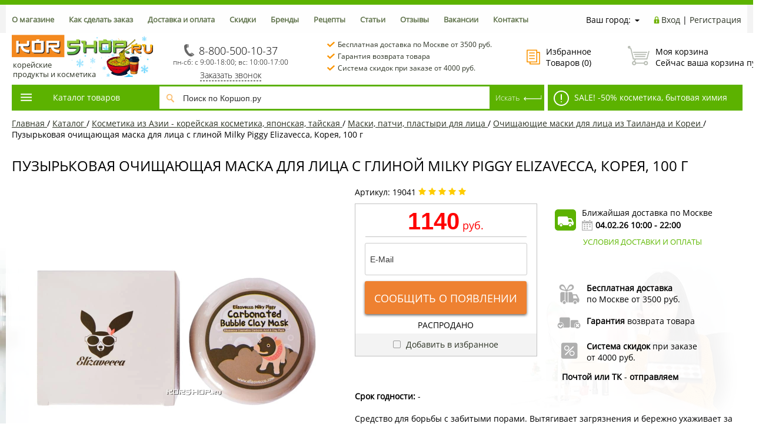

--- FILE ---
content_type: text/html; charset=utf-8
request_url: https://korshop.ru/catalog/kosmetika_koreyskaya_yaponskaya/maski_patchi_plastyri/smyvaemye_maski/puzyrkovaya_ochishchayushchaya_maska_dlya_litsa_s_glinoy_milky_piggy_elizavecca_koreya_100_g/
body_size: 63419
content:
<!DOCTYPE html><html><head>


    <title>Пузырьковая очищающая маска для лица с глиной Milky Piggy Elizavecca, Корея, 100 г купить с доставкой в Москве по низким ценам — интернет-магазин KorShop.ru</title><script data-skip-moving="true">(function(w, d, n) {var cl = "bx-core";var ht = d.documentElement;var htc = ht ? ht.className : undefined;if (htc === undefined || htc.indexOf(cl) !== -1){return;}var ua = n.userAgent;if (/(iPad;)|(iPhone;)/i.test(ua)){cl += " bx-ios";}else if (/Windows/i.test(ua)){cl += ' bx-win';}else if (/Macintosh/i.test(ua)){cl += " bx-mac";}else if (/Linux/i.test(ua) && !/Android/i.test(ua)){cl += " bx-linux";}else if (/Android/i.test(ua)){cl += " bx-android";}cl += (/(ipad|iphone|android|mobile|touch)/i.test(ua) ? " bx-touch" : " bx-no-touch");cl += w.devicePixelRatio && w.devicePixelRatio >= 2? " bx-retina": " bx-no-retina";if (/AppleWebKit/.test(ua)){cl += " bx-chrome";}else if (/Opera/.test(ua)){cl += " bx-opera";}else if (/Firefox/.test(ua)){cl += " bx-firefox";}ht.className = htc ? htc + " " + cl : cl;})(window, document, navigator);</script>


<link href="/bitrix/js/ui/design-tokens/dist/ui.design-tokens.css?171926039126358" type="text/css"  rel="stylesheet" />
<link href="/bitrix/js/ui/fonts/opensans/ui.font.opensans.css?16784608912555" type="text/css"  rel="stylesheet" />
<link href="/bitrix/js/main/popup/dist/main.popup.bundle.css?175088560031694" type="text/css"  rel="stylesheet" />
<link href="/bitrix/templates/profood_new/components/bitrix/catalog/gopro/style.css?17349765212381" type="text/css"  rel="stylesheet" />
<link href="/bitrix/templates/profood_new/components/bitrix/breadcrumb/gopro/style.css?1482209577235" type="text/css"  rel="stylesheet" />
<link href="/bitrix/templates/profood_new/components/bitrix/catalog.element/gopro_new/style.css?175137460826206" type="text/css"  rel="stylesheet" />
<link href="/bitrix/templates/profood_new/components/ithive/delivery.date/korshop/style.css?1488866221333" type="text/css"  rel="stylesheet" />
<link href="/bitrix/templates/profood_new/components/bitrix/catalog.section/gopro/style.css?153607301219824" type="text/css"  rel="stylesheet" />
<link href="/bitrix/components/askaron/askaron.reviews.for.element/templates/.default/style.css?17392640872125" type="text/css"  rel="stylesheet" />
<link href="/bitrix/components/askaron/askaron.reviews.new/templates/.default/style.css?17392640872417" type="text/css"  rel="stylesheet" />
<link href="/bitrix/templates/profood_new/css/media.css?17694607197648" type="text/css"  data-template-style="true"  rel="stylesheet" />
<link href="/bitrix/templates/profood_new/js/jscrollpane/jquery.jscrollpane.css?14821787751682" type="text/css"  data-template-style="true"  rel="stylesheet" />
<link href="/bitrix/templates/profood_new/js/fancybox/jquery.fancybox.css?15371888474380" type="text/css"  data-template-style="true"  rel="stylesheet" />
<link href="/bitrix/templates/profood_new/css/offers.css?14821787742635" type="text/css"  data-template-style="true"  rel="stylesheet" />
<link href="/bitrix/templates/profood_new/js/popup/style.css?15064175385613" type="text/css"  data-template-style="true"  rel="stylesheet" />
<link href="/bitrix/templates/profood_new/css/owlcarousel/owl-carousel.css?15609302244805" type="text/css"  data-template-style="true"  rel="stylesheet" />
<link href="/bitrix/templates/profood_new/css/owlcarousel/owl-theme-default.css?15609302241380" type="text/css"  data-template-style="true"  rel="stylesheet" />
<link href="/bitrix/components/bitrix/sale.location.selector.search/templates/.default/style.min.css?16784609325525" type="text/css"  data-template-style="true"  rel="stylesheet" />
<link href="/bitrix/templates/profood_new/components/redsign/autodetect.location/inheader/style.css?1482209578337" type="text/css"  data-template-style="true"  rel="stylesheet" />
<link href="/bitrix/templates/profood_new/components/bitrix/system.auth.form/inheader/style.css?1482209577477" type="text/css"  data-template-style="true"  rel="stylesheet" />
<link href="/bitrix/templates/profood_new/components/bitrix/menu/tpanel/style.css?1499928245204" type="text/css"  data-template-style="true"  rel="stylesheet" />
<link href="/bitrix/templates/profood_new/components/redsign/favorite.list/inheader/style.css?1482209578429" type="text/css"  data-template-style="true"  rel="stylesheet" />
<link href="/bitrix/templates/profood_new/components/bitrix/sale.basket.basket.small/inheader/style.css?15018211641050" type="text/css"  data-template-style="true"  rel="stylesheet" />
<link href="/bitrix/templates/profood_new/components/bitrix/menu/catalog_newest/style.css?17585309179984" type="text/css"  data-template-style="true"  rel="stylesheet" />
<link href="/bitrix/templates/profood_new/components/bitrix/catalog.section/gopro_main_menu/style.css?150882916519858" type="text/css"  data-template-style="true"  rel="stylesheet" />
<link href="/bitrix/templates/profood_new/components/bitrix/system.pagenavigation/gopro/style.css?1482209577523" type="text/css"  data-template-style="true"  rel="stylesheet" />
<link href="/bitrix/templates/profood_new/components/bitrix/search.title/inheader/style.css?14822095773090" type="text/css"  data-template-style="true"  rel="stylesheet" />
<link href="/bitrix/templates/profood_new/components/bitrix/sale.basket.basket.small/inheader_fix/style.css?15018211641050" type="text/css"  data-template-style="true"  rel="stylesheet" />
<link href="/bitrix/templates/profood_new/components/bitrix/menu/infootercatalog_new/style.css?14881694661575" type="text/css"  data-template-style="true"  rel="stylesheet" />
<link href="/bitrix/templates/profood_new/components/bitrix/menu/infooter/style.css?1482209578277" type="text/css"  data-template-style="true"  rel="stylesheet" />
<link href="/bitrix/templates/profood_new/components/bitrix/subscribe.form/footer/style.css?1482209577211" type="text/css"  data-template-style="true"  rel="stylesheet" />
<link href="/bitrix/templates/profood_new/styles.css?1714479298423" type="text/css"  data-template-style="true"  rel="stylesheet" />
<link href="/bitrix/templates/profood_new/template_styles.css?176977607084326" type="text/css"  data-template-style="true"  rel="stylesheet" />







<meta http-equiv="X-UA-Compatible" content="IE=edge" />
<meta name="viewport" content="width=device-width, initial-scale=1.0">
<meta property="og:type" content="website">
<meta property="twitter:card" content="summary">
<meta property="og:image" content="">
<meta property="og:site_name" content="">
<meta property="og:url" content="https://korshop.ru/catalog/kosmetika_koreyskaya_yaponskaya/maski_patchi_plastyri/smyvaemye_maski/puzyrkovaya_ochishchayushchaya_maska_dlya_litsa_s_glinoy_milky_piggy_elizavecca_koreya_100_g/">
<meta property="og:title" content="Пузырьковая очищающая маска для лица с глиной Milky Piggy Elizavecca, Корея, 100 г купить с доставкой в Москве по низким ценам — интернет-магазин KorShop.ru">
<meta property="og:description" content="Пузырьковая очищающая маска для лица с глиной Milky Piggy Elizavecca, Корея, 100 г недорого в интернет-магазине KorShop.ru. Фото и отзывы покупателей. Заказать маски, патчи, пластыри для лица с доставкой по Москве и России. Бесплатная доставка при заказе от 3500р! Акции и скидки каждый день!">



<meta name="description" content="Пузырьковая очищающая маска для лица с глиной Milky Piggy Elizavecca, Корея, 100 г недорого в интернет-магазине KorShop.ru. Фото и отзывы покупателей. Заказать маски, патчи, пластыри для лица с доставкой по Москве и России. Бесплатная доставка при заказе от 3500р! Акции и скидки каждый день!" />
    <meta name="google-site-verification" content="4zA2mJ98CTM_GCV5E_IIXP01Sy-WxXOyJdIDZqci4lA" />
    <meta name="yandex-verification" content="c4660365dff8fa3e" />
    <link  rel="stylesheet" type="text/css" href="/bitrix/templates/profood_new/css/jquery.mCustomScrollbar.min.css" media="all">
<link rel="icon" href="/favicon.ico" type="image/x-icon">

<link rel="canonical" href="https://korshop.ru/catalog/kosmetika_koreyskaya_yaponskaya/maski_patchi_plastyri/smyvaemye_maski/puzyrkovaya_ochishchayushchaya_maska_dlya_litsa_s_glinoy_milky_piggy_elizavecca_koreya_100_g/" />
<base href="https://korshop.ru/"/>
</head>
<body class="prop_option_line_through adaptive">

<div id="fb-root"></div>
<!-- Google Tag Manager (noscript) -->
<noscript><iframe src="https://www.googletagmanager.com/ns.html?id=GTM-KJ8WKX9"
height="0" width="0" style="display:none;visibility:hidden"></iframe></noscript>
<!-- End Google Tag Manager (noscript) -->

<div id="panel"></div><div class="body"><!-- body --><div class="tline"></div><div id="tpanel" class="tpanel"><div class="centering"><div class="centeringin clearfix"><div class="authandlocation nowrap">

                    <div class="location"><form action="/catalog/kosmetika_koreyskaya_yaponskaya/maski_patchi_plastyri/smyvaemye_maski/puzyrkovaya_ochishchayushchaya_maska_dlya_litsa_s_glinoy_milky_piggy_elizavecca_koreya_100_g/" method="POST" id="inheadlocform"><!--'start_frame_cache_inheadlocform'--><input type="hidden" name="sessid" id="sessid" value="50205222233d06f5bfff3666bd8527ef" /><input type="hidden" name="RSLOC_AUTO_DETECT" value="Y" /><input type="hidden" name="PARAMS_HASH" value="" /><span>Ваш город: </span><a class="fancyajax fancybox.ajax big" href="/mycity/" title=""><i class="icon pngicons"></i></a><!--'end_frame_cache_inheadlocform'--></form></div>										<div class="contact_mob"><a href="/contacts/">Контакты</a></div>
					<div class="authinhead" id="inheadauthform"><!--'start_frame_cache_inheadauthform'--><div class="authinheadinner logged"><i class="icon pngicons"></i><a href="/auth/">Вход</a> | <a href="/auth/?register=yes">Регистрация</a></div><!--'end_frame_cache_inheadauthform'--></div></div><div class="tpanel_menu clearfix mobile_hide"><a href="/about/">О магазине</a><a href="/how_make_order/">Как сделать заказ</a><a href="/shipping_and_payment/">Доставка и оплата</a><a href="/discount/">Скидки</a><a href="/brands/">Бренды</a><a href="/recipe/">Рецепты</a><a href="/articles/">Статьи</a><a href="/reviews/">Отзывы</a><a href="/jobs/">Вакансии</a><a href="/contacts/">Контакты</a></div></div></div></div><div id="header" class="header"><div class="centering"><div class="centeringin clearfix"><div class="logo column1"><div class="column1inner"><a href="/"><!--<img width="272" alt="Осень с Коршоп 2025" src="/upload/medialibrary/58c/jbezv46j2yjyswqk4unm826chzug2u1l/autumn2025.jpg" height="91" title="Осень с Коршоп 2025"><!--<span class="logo-text">Корейские продукты</span>--> &nbsp;<img width="240" alt="Korshop.ru" src="/upload/medialibrary/724/bz17rjogsr4f1j18tgc0nerbos0zom9k/korshop_winter26.jpg" height="80" title="Korshop.ru"><span class="logo-text_block">корейские<br>
 продукты и косметика</span></a></div></div><div class="phone column1 nowrap"><div class="column1inner"> <!--'start_frame_cache_phone-header'--><div class="tel-dl">
 <a href="tel:88005001037" class="backroistat-phone-telback"><i class="icon pngicons mobile_hide"></i><span class="backroistat-phoneback">8-800-500-10-37</span></a>
</div>
<!--'end_frame_cache_phone-header'--></div><div class="callTime">пн-сб: с 9:00-18:00; вс: 10:00-17:00</div><div class="callback_link"><a href="/feedback/"  class="fancyajax fancybox.ajax feedback">Заказать звонок</a></div></div>
					<div class="callback column1 nowrap">
						<div>
							<img src="/bitrix/templates/profood_new/img/ckeck-mark.png" alt="галка" /><a href="/shipping_and_payment/">Бесплатная доставка по Москве от 3500 руб.</a>
						</div>
							<div>
								<img src="/bitrix/templates/profood_new/img/ckeck-mark.png" alt="галка" /><a href="/garantii/">Гарантия возврата товара</a>
								</div>
							<div>
								<img src="/bitrix/templates/profood_new/img/ckeck-mark.png" alt="галка" /><a href="/discount/">Система скидок при заказе от 4000 руб.</a>
							</div>
						</div>

					<div class="favorite column1 nowrap"><div class="column1inner">

                        <div class="rsfavorite"><a id="inheadfavorite" href="/personal/favorite/"><!--'start_frame_cache_inheadfavorite'--><i class="icon pngicons"></i><div class="title opensansbold">Избранное</div><div class="descr">Товаров&nbsp;(<span id="favorinfo">0</span>)</div><!--'end_frame_cache_inheadfavorite'--></a></div>
                                                </div></div><div class="basket column1 nowrap"><div class="column1inner"><div class="basketinhead"><a href="/personal/cart/"><i class="icon pngicons"></i><div class="title opensansbold">Моя корзина</div><!--'start_frame_cache_basketinfo'-->                Сейчас ваша корзина пуста                                                                                        </a>
                        <div class="small-basket">

                            <p class="delivery-sum" >Всего <b>3 500,00</b> руб. до <a href="/shipping_and_payment/">бесплатной доставки по Москве</a></p>

                                                            <p class="next-sum">Всего  <b>4 000,00</b> руб. до <a href="/shipping_and_payment/  ">скидки <span class="percent">2</span>%</a></p>
                                                                                </div>
                                            
                <!--'end_frame_cache_basketinfo'--></div>
</div></div></div></div><div class="centering  sticky-container"><div></div><div class="centeringin clearfix  sticky-block"><div class="catalogmenucolumn"><ul class="catalogmenu clearfix"><li class="parent">
                <a href="/catalog/" class="parent">Каталог товаров<i class="menu icon"></i></a><ul class="first clearfix lvl1"><li class="first"><a href="/catalog/aktsii/" class="first" title="Акции"><span class="sstrong">Акции</span></a></li><li class="first"><a href="/catalog/rasprodazhi/" class="first" title="Распродажи"><span class="sstrong">Распродажи</span></a></li><li class="first">

                <a href="/catalog/ris_lapsha/" class="first" title="Рис, лапша">Рис, лапша<i class="menu icon pngicons"></i></a>
    <div class="ul-wrapper">
    <div class="ul-right">		    <!-- element in menu -->
                <div class="product-today" data-id="41472">
                    <!-- showcase --><div class="showcase clearfix columns5" ><div class="js-element js-elementid41472 simple propvision1" data-elementid="41472" data-elementname="1 кор. Лапша сублимированная Джин Рамен (неостр.) Оттоги/Ottogi, Корея (15шт *65 г). Срок до 27.02.2026." id="bx_3966226736_41472" data-detail="/catalog/ris_lapsha/lapsha/lapsha_bystrogo_prigotovleniya/lapsha_sublimirovannaya_dzhin_ramen_neostr_ottogi_ottogi_koreya_1_kor_15sht_65_g/"><div class="inner"><div class="padd"><a href="/catalog/ris_lapsha/lapsha/lapsha_bystrogo_prigotovleniya/lapsha_sublimirovannaya_dzhin_ramen_neostr_ottogi_ottogi_koreya_1_kor_15sht_65_g/"><i class="icon da2qb"></i></a><div class="good_days">ТОВАР ДНЯ</div>
					<div class="name"><a rel="nofollow" href="/catalog/ris_lapsha/lapsha/lapsha_bystrogo_prigotovleniya/lapsha_sublimirovannaya_dzhin_ramen_neostr_ottogi_ottogi_koreya_1_kor_15sht_65_g/" title="1 кор. Лапша сублимированная Джин Рамен (неостр.) Оттоги/Ottogi, Корея (15шт *65 г). Срок до 27.02.2026.">1 кор. Лапша сублимированная Джин Рамен (неостр.) Оттоги/Ottogi, Корея (15шт *65 г). Срок до 27.02.2026.  Распродажа</a></div>				<div class="sku"><b>арт. 3050 (6)</b></div>
				<div class="pic"><a href="/catalog/ris_lapsha/lapsha/lapsha_bystrogo_prigotovleniya/lapsha_sublimirovannaya_dzhin_ramen_neostr_ottogi_ottogi_koreya_1_kor_15sht_65_g/"><img src="/upload/resize_cache/iblock/dc4/5ejov51081s3w4qgs1h6e9h53sm1e0fc/210_170_140cd750bba9870f18aada2478b24840a/lapsha_sublimirovannaya_dzhin_ramen_neostr_ottogi_ottogi_koreya_1_kor_15sht_65_g_1.webp" alt="1 кор. Лапша сублимированная Джин Рамен (неостр.) Оттоги/Ottogi, Корея (15шт *65 г). Срок до 27.02.2026." title="1 кор. Лапша сублимированная Джин Рамен (неостр.) Оттоги/Ottogi, Корея (15шт *65 г). Срок до 27.02.2026." /></a></div>												<div class="dis-lbl">57%</div></div><div class="soloprice"><span class="price gen price_pdv_BASE">950 руб.</span><span class="price old price_pv_BASE">2 200 руб.</span><!--<span class="discount price_pd_BASE">1 250 руб.</span>--></div><div class="popup padd"><div class="buy"><form class="add2basketform js-buyform41472 js-synchro clearfix" name="add2basketform"><input type="hidden" name="_action" value="ADD2BASKET"><input type="hidden" name="id" class="js-add2basketpid" value="41472"><span class="quantity"><a class="minus js-minus">-</a><input type="text" class="js-quantity" name="quantity" value="1" data-ratio="1"><span class="js-measurename">шт</span><a class="plus js-plus">+</a></span><a class="submit add2basket" href="#" onclick="yaCounter24415333.reachGoal('main_cart_button');" title="Добавить в корзину">В корзину</a><a class="inbasket" href="/personal/cart/" title="Перейти в корзину">В корзине</a><input type="submit" name="submit" class="nonep" value="" /></form></div>						</div>
						<div class="description"><div class="text">&nbsp;&nbsp;&nbsp;&nbsp;63,33 руб/шт. цена по распродаже!&nbsp;


&nbsp;&nbsp;&nbsp;&nbsp;Аппетитный корейский рамен сп...</div></div><div class="favorishare clearfix"><div class="favorite"><a class="add2favorite" href="#favorite"><i class="icon pngicons"></i>Добавить в избранное</a></div></div></div></div></div><!-- showcase -->                </div>
            <!-- /element in menu --><div class="product-banner"><a rel="nofollow" href="https://korshop.ru/catalog/ris_lapsha/lapsha/lapsha_bystrogo_prigotovleniya/filter/available-is-true/clear/apply/"><img src='/upload/uf/4dd/ia3c0ex96gjnuk8hyc6qvhcnhfztq2fx/lapsha_mal.jpg' alt='Pic' class='menu-banner'></a></div></div><div class="ul-left"><ul class="lvl2"><li class="sub"><a href="/catalog/ris_lapsha/ris_i_produkty_iz_nego/" class="sub" title="Рис и продукты из него">Рис и продукты из него<i class="menu icon pngicons"></i></a><ul class="lvl3"><li class="sub"><a href="/catalog/ris_lapsha/ris_i_produkty_iz_nego/ris_dlya_sushi/" class="sub" title="Рис для суши">Рис для суши</a></li><li class="sub"><a href="/catalog/ris_lapsha/ris_i_produkty_iz_nego/tayskiy_ris/" class="sub" title="Тайский рис Жасмин">Тайский рис Жасмин</a></li><li class="sub"><a href="/catalog/ris_lapsha/ris_i_produkty_iz_nego/indiyskiy_ris_basmati/" class="sub" title="Индийский рис Басмати">Индийский рис Басмати</a></li><li class="sub"><a href="/catalog/ris_lapsha/ris_i_produkty_iz_nego/chernyy_krasnyy_kleykiy_ris/" class="sub" title="Черный, красный, клейкий рис">Черный, красный, клейкий рис</a></li><li class="sub"><a href="/catalog/ris_lapsha/ris_i_produkty_iz_nego/risovaya_bumaga/" class="sub" title="Рисовая бумага">Рисовая бумага</a></li><li class="sub"><a href="/catalog/ris_lapsha/ris_i_produkty_iz_nego/ris_bystrogo_prigotovleniya/" class="sub" title="Рис быстрого приготовления">Рис быстрого приготовления</a></li></ul></li><li class="sub"><a href="/catalog/ris_lapsha/lapsha/" class="sub" title="Лапша">Лапша<i class="menu icon pngicons"></i></a><ul class="lvl3"><li class="sub"><a href="/catalog/ris_lapsha/lapsha/pshenichnaya_lapsha/" class="sub" title="Пшеничная лапша">Пшеничная лапша</a></li><li class="sub"><a href="/catalog/ris_lapsha/lapsha/risovaya_lapsha/" class="sub" title="Рисовая лапша">Рисовая лапша</a></li><li class="sub"><a href="/catalog/ris_lapsha/lapsha/grechnevaya_lapsha/" class="sub" title="Гречневая лапша">Гречневая лапша</a></li><li class="sub"><a href="/catalog/ris_lapsha/lapsha/krakhmalnaya_lapsha/" class="sub" title="Крахмальная лапша">Крахмальная лапша</a></li><li class="sub"><a href="/catalog/ris_lapsha/lapsha/lapsha_bystrogo_prigotovleniya/" class="sub" title="Лапша быстрого приготовления">Лапша быстрого приготовления</a></li></ul></li><li class="sub"><a href="/catalog/ris_lapsha/risovaya_muka_krakhmal_panirovka/" class="sub" title="Рисовая мука, крахмал, панировка">Рисовая мука, крахмал, панировка</a></li></ul></li><li class="first">

                <a href="/catalog/vodorosli_moreprodukty/" class="first" title="Водоросли, морепродукты">Водоросли, морепродукты<i class="menu icon pngicons"></i></a>
    <div class="ul-wrapper">
    <div class="ul-right">		    <!-- element in menu -->
                <div class="product-today" data-id="439">
                    <!-- showcase --><div class="showcase clearfix columns5" ><div class="js-element js-elementid439 simple propvision1" data-elementid="439" data-elementname="Морская капуста (ким) жареная 50 гр" id="bx_1970176138_439" data-detail="/catalog/vodorosli_moreprodukty/khrustyashchaya_morskaya_kapusta/26688/"><div class="inner"><div class="padd"><a href="/catalog/vodorosli_moreprodukty/khrustyashchaya_morskaya_kapusta/26688/"><i class="icon da2qb"></i></a><div class="good_days">ТОВАР ДНЯ</div>
					<div class="name"><a rel="nofollow" href="/catalog/vodorosli_moreprodukty/khrustyashchaya_morskaya_kapusta/26688/" title="Морская капуста (ким) жареная 50 гр">Морская капуста (ким) жареная 50 гр Акция </a></div>				<div class="sku"><b>арт. 2002 (1)</b></div>
				<div class="pic"><a href="/catalog/vodorosli_moreprodukty/khrustyashchaya_morskaya_kapusta/26688/"><img src="/upload/resize_cache/iblock/d7c/8o8rebz0mqph7i7us7cmyxwhect6d7ah/210_170_140cd750bba9870f18aada2478b24840a/26688_1.webp" alt="Морская капуста (ким) жареная 50 гр" title="Морская капуста (ким) жареная 50 гр" /></a></div>								<div class="action-lbl"></div>				<div class="dis-lbl">30%</div></div><div class="soloprice"><span class="price gen price_pdv_BASE">378 руб.</span><span class="price old price_pv_BASE">540 руб.</span><!--<span class="discount price_pd_BASE">162 руб.</span>--></div><div class="popup padd"><div class="buy"><form class="add2basketform js-buyform439 js-synchro clearfix" name="add2basketform"><input type="hidden" name="_action" value="ADD2BASKET"><input type="hidden" name="id" class="js-add2basketpid" value="439"><span class="quantity"><a class="minus js-minus">-</a><input type="text" class="js-quantity" name="quantity" value="1" data-ratio="1"><span class="js-measurename">шт</span><a class="plus js-plus">+</a></span><a class="submit add2basket" href="#" onclick="yaCounter24415333.reachGoal('main_cart_button');" title="Добавить в корзину">В корзину</a><a class="inbasket" href="/personal/cart/" title="Перейти в корзину">В корзине</a><input type="submit" name="submit" class="nonep" value="" /></form></div>						</div>
						<div class="description"><div class="text">&nbsp;&nbsp;&nbsp;&nbsp; "Дол-гим", хрустящая морская капуста - вкусный низкокалорийный продукт.


&nbsp;&nbsp;&nbsp;&n...</div></div><div class="favorishare clearfix"><div class="favorite"><a class="add2favorite" href="#favorite"><i class="icon pngicons"></i>Добавить в избранное</a></div></div></div></div></div><!-- showcase -->                </div>
            <!-- /element in menu --><div class="product-banner"><a rel="nofollow" href="https://korshop.ru/catalog/vodorosli_moreprodukty/khrustyashchaya_morskaya_kapusta/filter/news-is-y/apply/"><img src='/upload/uf/505/xsr4kir2sppseox71rbiuewn159h5sph.png' alt='Pic' class='menu-banner'></a></div></div><div class="ul-left"><ul class="lvl2"><li class="sub"><a href="/catalog/vodorosli_moreprodukty/ikra_ugor_chuka_salat/" class="sub" title="Чука салат">Чука салат</a></li><li class="sub"><a href="/catalog/vodorosli_moreprodukty/sushenaya_morskaya_kapusta/" class="sub" title="Сушеная морская капуста">Сушеная морская капуста</a></li><li class="sub"><a href="/catalog/vodorosli_moreprodukty/khrustyashchaya_morskaya_kapusta/" class="sub" title="Хрустящая морская капуста">Хрустящая морская капуста</a></li><li class="sub"><a href="/catalog/vodorosli_moreprodukty/nori_kim_dlya_kimpap_i_sushi/" class="sub" title="Нори (ким) для кимпап и суши">Нори (ким) для кимпап и суши</a></li><li class="sub"><a href="/catalog/vodorosli_moreprodukty/ryba_krevetki_kalmary/" class="sub" title="Тунец, анчоус, скумбрия">Тунец, анчоус, скумбрия</a></li><li class="sub"><a href="/catalog/vodorosli_moreprodukty/ikra_tobiko/" class="sub" title="Икра тобико">Икра тобико</a></li><li class="sub"><a href="/catalog/vodorosli_moreprodukty/krevetki/" class="sub" title="Креветки">Креветки</a></li><li class="sub"><a href="/catalog/vodorosli_moreprodukty/ugor_dlya_sushi/" class="sub" title="Угорь для суши">Угорь для суши</a></li><li class="sub"><a href="/catalog/vodorosli_moreprodukty/krevetochnye_chipsy_i_sousy/" class="sub" title="Креветочные чипсы и соусы">Креветочные чипсы и соусы</a></li></ul></li><li class="first">

                <a href="/catalog/gotovaya_produktsiya_polufabrikaty_/" class="first" title="Готовая продукция, полуфабрикаты">Готовая продукция, полуфабрикаты<i class="menu icon pngicons"></i></a>
    <div class="ul-wrapper">
    <div class="ul-right">		    <!-- element in menu -->
                <div class="product-today" data-id="41106">
                    <!-- showcase --><div class="showcase clearfix columns5" ><div class="js-element js-elementid41106 simple propvision1" data-elementid="41106" data-elementname="Токпокки в соусе Чачжан Jjajang Tteokbokki Wonderpokki Hokang, Корея, 120 г. Срок до 09.02.2026." id="bx_40480796_41106" data-detail="/catalog/gotovaya_produktsiya_polufabrikaty_/tokpokki/tokpokki_v_souse_chachzhan_jjajang_tteokbokki_wonderpokki_hokang_koreya_120_g/"><div class="inner"><div class="padd"><a href="/catalog/gotovaya_produktsiya_polufabrikaty_/tokpokki/tokpokki_v_souse_chachzhan_jjajang_tteokbokki_wonderpokki_hokang_koreya_120_g/"><i class="icon da2qb"></i></a><div class="good_days">ТОВАР ДНЯ</div>
					<div class="name"><a rel="nofollow" href="/catalog/gotovaya_produktsiya_polufabrikaty_/tokpokki/tokpokki_v_souse_chachzhan_jjajang_tteokbokki_wonderpokki_hokang_koreya_120_g/" title="Токпокки в соусе Чачжан Jjajang Tteokbokki Wonderpokki Hokang, Корея, 120 г. Срок до 09.02.2026.">Токпокки в соусе Чачжан Jjajang Tteokbokki Wonderpokki Hokang, Корея, 120 г. Срок до 09.02.2026. Акция Распродажа</a></div>				<div class="sku"><b>арт. 27304</b></div>
				<div class="pic"><a href="/catalog/gotovaya_produktsiya_polufabrikaty_/tokpokki/tokpokki_v_souse_chachzhan_jjajang_tteokbokki_wonderpokki_hokang_koreya_120_g/"><img src="/upload/resize_cache/iblock/0d3/s58b8ytxe4n9104mkjqgh8yqejzpxfga/210_170_140cd750bba9870f18aada2478b24840a/tokpokki_v_souse_chachzhan_jjajang_tteokbokki_wonderpokki_hokang_koreya_120_g_1.webp" alt="Токпокки в соусе Чачжан Jjajang Tteokbokki Wonderpokki Hokang, Корея, 120 г. Срок до 09.02.2026." title="Токпокки в соусе Чачжан Jjajang Tteokbokki Wonderpokki Hokang, Корея, 120 г. Срок до 09.02.2026." /></a></div>								<div class="action-lbl"></div>				<div class="dis-lbl">66%</div></div><div class="soloprice"><span class="price gen price_pdv_BASE">98 руб.</span><span class="price old price_pv_BASE">290 руб.</span><!--<span class="discount price_pd_BASE">192 руб.</span>--></div><div class="popup padd">						<div class="cannot-buy send_notice_available">Уведомить<br> о поступлении</div>
												</div>
						<div class="description"><div class="text">Обрадуют любителей корейской кухни простотой приготовления. Рисовые клецки токпокки в горячем солоновато-сладковатом соу...</div></div><div class="favorishare clearfix"><div class="favorite"><a class="add2favorite" href="#favorite"><i class="icon pngicons"></i>Добавить в избранное</a></div></div></div></div></div><!-- showcase -->                </div>
            <!-- /element in menu --><div class="product-banner"><a rel="nofollow" href="https://korshop.ru/catalog/gotovaya_produktsiya_polufabrikaty_/koreyskie_salaty/filter/available-is-true/clear/apply/"><img src='/upload/uf/241/4ci7fbae5ok1c235z67a7agce0rtun1u/kimchi_sale.jpg' alt='Pic' class='menu-banner'></a></div></div><div class="ul-left"><ul class="lvl2"><li class="sub"><a href="/catalog/gotovaya_produktsiya_polufabrikaty_/koreyskie_salaty/" class="sub" title="Корейские салаты, кимчи">Корейские салаты, кимчи</a></li><li class="sub"><a href="/catalog/gotovaya_produktsiya_polufabrikaty_/tokpokki/" class="sub" title="Токпокки">Токпокки</a></li><li class="sub"><a href="/catalog/gotovaya_produktsiya_polufabrikaty_/koreyskie_pelmeni_yaponskie_gyedza/" class="sub" title="Корейские пельмени, японские гёдза">Корейские пельмени, японские гёдза</a></li><li class="sub"><a href="/catalog/gotovaya_produktsiya_polufabrikaty_/zamorozhennye_deserty_blinchiki_kotlety_pirozhki/" class="sub" title="Булочки, пирожки, пян-се, бао, самоса">Булочки, пирожки, пян-се, бао, самоса</a></li><li class="sub"><a href="/catalog/gotovaya_produktsiya_polufabrikaty_/risovye_izdeliya/" class="sub" title="Рисовые изделия">Рисовые изделия</a></li><li class="sub"><a href="/catalog/gotovaya_produktsiya_polufabrikaty_/testo_dlya_gedza_vontonov_spring_rollov_lapsha/" class="sub" title="Тесто для гедза, вонтонов, спринг-роллов, лапша">Тесто для гедза, вонтонов, спринг-роллов, лапша</a></li><li class="sub"><a href="/catalog/gotovaya_produktsiya_polufabrikaty_/lepeshki_roti_parata_s_nachinkami/" class="sub" title="Лепешки с начинками Роти Парата">Лепешки с начинками Роти Парата</a></li><li class="sub"><a href="/catalog/gotovaya_produktsiya_polufabrikaty_/kashi/" class="sub" title="Каши">Каши</a></li><li class="sub"><a href="/catalog/gotovaya_produktsiya_polufabrikaty_/indiyskie_blyuda/" class="sub" title="Индийские блюда">Индийские блюда</a></li><li class="sub"><a href="/catalog/gotovaya_produktsiya_polufabrikaty_/myasnye_produkty/" class="sub" title="Мясные продукты">Мясные продукты</a></li><li class="sub"><a href="/catalog/gotovaya_produktsiya_polufabrikaty_/zamorozhennye_rolly/" class="sub" title="Замороженные спринг-роллы">Замороженные спринг-роллы</a></li></ul></li><li class="first">

                <a href="/catalog/supy_pripravy_maslo_/" class="first" title="Супы, приправы, масло">Супы, приправы, масло<i class="menu icon pngicons"></i></a>
    <div class="ul-wrapper">
    <div class="ul-right">		    <!-- element in menu -->
                <div class="product-today" data-id="631">
                    <!-- showcase --><div class="showcase clearfix columns5" ><div class="js-element js-elementid631 simple propvision1" data-elementid="631" data-elementname="Приправа Карри (порошок) Оттоги/Ottogi, Корея, 100 г" id="bx_2618107327_631" data-detail="/catalog/supy_pripravy_maslo_/spetsii/priprava-karri-ottogi/"><div class="inner"><div class="padd"><a href="/catalog/supy_pripravy_maslo_/spetsii/priprava-karri-ottogi/"><i class="icon da2qb"></i></a><div class="good_days">ТОВАР ДНЯ</div>
					<div class="name"><a rel="nofollow" href="/catalog/supy_pripravy_maslo_/spetsii/priprava-karri-ottogi/" title="Приправа Карри (порошок) Оттоги/Ottogi, Корея, 100 г">Приправа Карри (порошок) Оттоги/Ottogi, Корея, 100 г Акция </a></div>				<div class="sku"><b>арт. 8102</b></div>
				<div class="pic"><a href="/catalog/supy_pripravy_maslo_/spetsii/priprava-karri-ottogi/"><img src="/upload/resize_cache/iblock/0fb/7ai2bew59utx570eh4zqdwdiqhwcthl0/210_170_140cd750bba9870f18aada2478b24840a/priprava_karri_ottogi_1.webp" alt="Приправа Карри (порошок) Оттоги/Ottogi, Корея, 100 г" title="Приправа Карри (порошок) Оттоги/Ottogi, Корея, 100 г" /></a></div>								<div class="action-lbl"></div>				<div class="dis-lbl">30%</div></div><div class="soloprice"><span class="price gen price_pdv_BASE">210 руб.</span><span class="price old price_pv_BASE">300 руб.</span><!--<span class="discount price_pd_BASE">90 руб.</span>--></div><div class="popup padd"><div class="buy"><form class="add2basketform js-buyform631 js-synchro clearfix" name="add2basketform"><input type="hidden" name="_action" value="ADD2BASKET"><input type="hidden" name="id" class="js-add2basketpid" value="631"><span class="quantity"><a class="minus js-minus">-</a><input type="text" class="js-quantity" name="quantity" value="1" data-ratio="1"><span class="js-measurename">шт</span><a class="plus js-plus">+</a></span><a class="submit add2basket" href="#" onclick="yaCounter24415333.reachGoal('main_cart_button');" title="Добавить в корзину">В корзину</a><a class="inbasket" href="/personal/cart/" title="Перейти в корзину">В корзине</a><input type="submit" name="submit" class="nonep" value="" /></form></div>						</div>
						<div class="description"><div class="text">&nbsp;&nbsp;&nbsp;&nbsp;Вес 100 г,


&nbsp;&nbsp;&nbsp;&nbsp; Состав: карри-порошок, пшеничная мука, вкусовая основа Е3...</div></div><div class="favorishare clearfix"><div class="favorite"><a class="add2favorite" href="#favorite"><i class="icon pngicons"></i>Добавить в избранное</a></div></div></div></div></div><!-- showcase -->                </div>
            <!-- /element in menu --><div class="product-banner"><a rel="nofollow" href="https://korshop.ru/catalog/supy_pripravy_maslo_/supy/filter/available-is-true/clear/apply/"><img src='/upload/uf/e25/5oohryrh6u4etol130bd9nn9raxc0ws1.jpg' alt='Pic' class='menu-banner'></a></div></div><div class="ul-left"><ul class="lvl2"><li class="sub"><a href="/catalog/supy_pripravy_maslo_/supy/" class="sub" title="Супы">Супы<i class="menu icon pngicons"></i></a><ul class="lvl3"><li class="sub"><a href="/catalog/supy_pripravy_maslo_/supy/yaponskie_supy/" class="sub" title="Японские супы">Японские супы</a></li><li class="sub"><a href="/catalog/supy_pripravy_maslo_/supy/tayskie_supy/" class="sub" title="Тайские супы">Тайские супы</a></li><li class="sub"><a href="/catalog/supy_pripravy_maslo_/supy/sublimirovannye_supy/" class="sub" title="Китайские сублимированные супы">Китайские сублимированные супы</a></li><li class="sub"><a href="/catalog/supy_pripravy_maslo_/supy/koreyskie_supy/" class="sub" title="Корейские супы">Корейские супы</a></li></ul></li><li class="sub"><a href="/catalog/supy_pripravy_maslo_/maslo/" class="sub" title="Масло">Масло<i class="menu icon pngicons"></i></a><ul class="lvl3"><li class="sub"><a href="/catalog/supy_pripravy_maslo_/maslo/kunzhutnoe_maslo/" class="sub" title="Кунжутное масло">Кунжутное масло</a></li><li class="sub"><a href="/catalog/supy_pripravy_maslo_/maslo/kokosovoe_maslo/" class="sub" title="Кокосовое масло">Кокосовое масло</a></li><li class="sub"><a href="/catalog/supy_pripravy_maslo_/maslo/soevoe_maslo/" class="sub" title="Соевое масло">Соевое масло</a></li><li class="sub"><a href="/catalog/supy_pripravy_maslo_/maslo/raznoe_maslo/" class="sub" title="Разное масло">Разное масло</a></li><li class="sub"><a href="/catalog/supy_pripravy_maslo_/maslo/olivkovoe_maslo/" class="sub" title="Оливковое масло">Оливковое масло</a></li></ul></li><li class="sub"><a href="/catalog/supy_pripravy_maslo_/spetsii/" class="sub" title="Приправы и специи">Приправы и специи<i class="menu icon pngicons"></i></a><ul class="lvl3"><li class="sub"><a href="/catalog/supy_pripravy_maslo_/spetsii/smesi_spetsiy/" class="sub" title="Смеси специй">Смеси специй</a></li><li class="sub"><a href="/catalog/supy_pripravy_maslo_/spetsii/koritsa/" class="sub" title="Корица">Корица</a></li><li class="sub"><a href="/catalog/supy_pripravy_maslo_/spetsii/perets/" class="sub" title="Перец">Перец</a></li><li class="sub"><a href="/catalog/supy_pripravy_maslo_/spetsii/kunzhut/" class="sub" title="Кунжут">Кунжут</a></li><li class="sub"><a href="/catalog/supy_pripravy_maslo_/spetsii/sol/" class="sub" title="Соль">Соль</a></li><li class="sub"><a href="/catalog/supy_pripravy_maslo_/spetsii/koreyskie_pripravy/" class="sub" title="Корейские приправы">Корейские приправы</a></li><li class="sub"><a href="/catalog/supy_pripravy_maslo_/spetsii/kitayskie_pripravy/" class="sub" title="Китайские приправы">Китайские приправы</a></li><li class="sub"><a href="/catalog/supy_pripravy_maslo_/spetsii/tayskie_spetsii/" class="sub" title="Тайские специи">Тайские специи</a></li><li class="sub"><a href="/catalog/supy_pripravy_maslo_/spetsii/indiyskie_spetsii_i_pripravy/" class="sub" title="Индийские специи и приправы">Индийские специи и приправы</a></li></ul></li><li class="sub"><a href="/catalog/supy_pripravy_maslo_/pripravy_k_risu/" class="sub" title="Приправы для риса фурикакэ">Приправы для риса фурикакэ</a></li><li class="sub"><a href="/catalog/supy_pripravy_maslo_/superfudy_/" class="sub" title="Суперфуды">Суперфуды</a></li></ul></li><li class="first">

                <a href="/catalog/sousy_pasty_uksus_/" class="first" title="Соусы, пасты, уксус">Соусы, пасты, уксус<i class="menu icon pngicons"></i></a>
    <div class="ul-wrapper">
    <div class="ul-right">		    <!-- element in menu -->
                <div class="product-today" data-id="12995">
                    <!-- showcase --><div class="showcase clearfix columns5" ><div class="js-element js-elementid12995 simple propvision1" data-elementid="12995" data-elementname="Острый соус со вкусом курицы бульдак Samyang, Корея, 200 г. Срок до 10.02.2026." id="bx_3943306537_12995" data-detail="/catalog/sousy_pasty_uksus_/chili_sousy_marinady_ostrye_sousy/ostryy_sous_so_vkusom_kuritsy_buldak_samyang_koreya_200_g/"><div class="inner"><div class="padd"><a href="/catalog/sousy_pasty_uksus_/chili_sousy_marinady_ostrye_sousy/ostryy_sous_so_vkusom_kuritsy_buldak_samyang_koreya_200_g/"><i class="icon da2qb"></i></a><div class="good_days">ТОВАР ДНЯ</div>
					<div class="name"><a rel="nofollow" href="/catalog/sousy_pasty_uksus_/chili_sousy_marinady_ostrye_sousy/ostryy_sous_so_vkusom_kuritsy_buldak_samyang_koreya_200_g/" title="Острый соус со вкусом курицы бульдак Samyang, Корея, 200 г. Срок до 10.02.2026.">Острый соус со вкусом курицы бульдак Samyang, Корея, 200 г. Срок до 10.02.2026. Акция Распродажа</a></div>				<div class="sku"><b>арт. 14261</b></div>
				<div class="pic"><a href="/catalog/sousy_pasty_uksus_/chili_sousy_marinady_ostrye_sousy/ostryy_sous_so_vkusom_kuritsy_buldak_samyang_koreya_200_g/"><img src="/upload/resize_cache/iblock/c47/ta1s7dbftq4z5htls5m02yabh7cuxr3i/210_170_140cd750bba9870f18aada2478b24840a/ostryy_sous_so_vkusom_kuritsy_buldak_samyang_koreya_200_g_1.webp" alt="Острый соус со вкусом курицы бульдак Samyang, Корея, 200 г. Срок до 10.02.2026." title="Острый соус со вкусом курицы бульдак Samyang, Корея, 200 г. Срок до 10.02.2026." /></a></div>								<div class="action-lbl"></div>				<div class="dis-lbl">75%</div></div><div class="soloprice"><span class="price gen price_pdv_BASE">163 руб.</span><span class="price old price_pv_BASE">650 руб.</span><!--<span class="discount price_pd_BASE">487 руб.</span>--></div><div class="popup padd"><div class="buy"><form class="add2basketform js-buyform12995 js-synchro clearfix" name="add2basketform"><input type="hidden" name="_action" value="ADD2BASKET"><input type="hidden" name="id" class="js-add2basketpid" value="12995"><span class="quantity"><a class="minus js-minus">-</a><input type="text" class="js-quantity" name="quantity" value="1" data-ratio="1"><span class="js-measurename">шт</span><a class="plus js-plus">+</a></span><a class="submit add2basket" href="#" onclick="yaCounter24415333.reachGoal('main_cart_button');" title="Добавить в корзину">В корзину</a><a class="inbasket" href="/personal/cart/" title="Перейти в корзину">В корзине</a><input type="submit" name="submit" class="nonep" value="" /></form></div>						</div>
						<div class="description"><div class="text">Продукт для любителей жгучих блюд. Придаст даже простой пище азиатский колорит. Острый соус со вкусом курицы бульдак Sam...</div></div><div class="favorishare clearfix"><div class="favorite"><a class="add2favorite" href="#favorite"><i class="icon pngicons"></i>Добавить в избранное</a></div></div></div></div></div><!-- showcase -->                </div>
            <!-- /element in menu --><div class="product-banner"><a rel="nofollow" href="https://korshop.ru/catalog/ris_lapsha/filter/custom_product_type-is-samorasogrev/available-is-true/apply/"><img src='/upload/uf/26e/hti9qcid9kofi3dmsxc3okpgsiefvh7c/samorazogrev.jpg' alt='Pic' class='menu-banner'></a></div></div><div class="ul-left"><ul class="lvl2"><li class="sub"><a href="/catalog/sousy_pasty_uksus_/chili_sousy_marinady_ostrye_sousy/" class="sub" title="Острые чили соусы">Острые чили соусы</a></li><li class="sub"><a href="/catalog/sousy_pasty_uksus_/rybnye_ustrichnye_sousy/" class="sub" title="Рыбные, устричные соусы">Рыбные, устричные соусы</a></li><li class="sub"><a href="/catalog/sousy_pasty_uksus_/soevaya_pasta_miso_pasta/" class="sub" title="Соевая паста, мисо паста">Соевая паста, мисо паста</a></li><li class="sub"><a href="/catalog/sousy_pasty_uksus_/soevye_sousy/" class="sub" title="Соевые соусы">Соевые соусы</a></li><li class="sub"><a href="/catalog/sousy_pasty_uksus_/kokosovoe_moloko_slivki/" class="sub" title="Кокосовое молоко, сливки">Кокосовое молоко, сливки</a></li><li class="sub"><a href="/catalog/sousy_pasty_uksus_/yaponskie_sousy_karri_tonkatsu/" class="sub" title="Японские соусы: карри, тонкацу, вустерский">Японские соусы: карри, тонкацу, вустерский</a></li><li class="sub"><a href="/catalog/sousy_pasty_uksus_/vasabi/" class="sub" title="Васаби">Васаби</a></li><li class="sub"><a href="/catalog/sousy_pasty_uksus_/koreyskiy_mayonez/" class="sub" title="Майонез">Майонез</a></li><li class="sub"><a href="/catalog/sousy_pasty_uksus_/ketchup/" class="sub" title="Кетчуп">Кетчуп</a></li><li class="sub"><a href="/catalog/sousy_pasty_uksus_/kitayskie_sousy_i_pasty/" class="sub" title="Китайские соусы и пасты">Китайские соусы и пасты</a></li><li class="sub"><a href="/catalog/sousy_pasty_uksus_/uksus_siropy/" class="sub" title="Уксус">Уксус</a></li><li class="sub"><a href="/catalog/sousy_pasty_uksus_/orekhovye_sousy_i_pasty/" class="sub" title="Ореховые соусы, пасты, урбеч">Ореховые соусы, пасты, урбеч</a></li><li class="sub"><a href="/catalog/sousy_pasty_uksus_/tayskie_pasty_i_sousy/" class="sub" title="Тайские пасты и соусы">Тайские пасты и соусы</a></li><li class="sub"><a href="/catalog/sousy_pasty_uksus_/gotovye_sousy_v_paketikakh/" class="sub" title="Готовые соусы в пакетиках">Готовые соусы в пакетиках</a></li><li class="sub"><a href="/catalog/sousy_pasty_uksus_/sousy_marinady/" class="sub" title="Соусы-маринады барбекю">Соусы-маринады барбекю</a></li><li class="sub"><a href="/catalog/sousy_pasty_uksus_/dip_sousy/" class="sub" title="Дип-соусы (для макания)">Дип-соусы (для макания)</a></li></ul></li><li class="first">

                <a href="/catalog/griby_ovoshchi_soya/" class="first" title="Грибы, овощи, соя, тофу">Грибы, овощи, соя, тофу<i class="menu icon pngicons"></i></a>
    <div class="ul-wrapper">
    <div class="ul-right">		    <!-- element in menu -->
                <div class="product-today" data-id="6403">
                    <!-- showcase --><div class="showcase clearfix columns5" ><div class="js-element js-elementid6403 simple propvision1" data-elementid="6403" data-elementname="Папоротник соленый светлый, Хакасия, 500 г" id="bx_1912816787_6403" data-detail="/catalog/griby_ovoshchi_soya/ovoshchi/marinovannye_ovoshchi/paporotnik_solenyy_khakasiya_500_g/"><div class="inner"><div class="padd"><a href="/catalog/griby_ovoshchi_soya/ovoshchi/marinovannye_ovoshchi/paporotnik_solenyy_khakasiya_500_g/"><i class="icon da2qb"></i></a><div class="good_days">ТОВАР ДНЯ</div>
					<div class="name"><a rel="nofollow" href="/catalog/griby_ovoshchi_soya/ovoshchi/marinovannye_ovoshchi/paporotnik_solenyy_khakasiya_500_g/" title="Папоротник соленый светлый, Хакасия, 500 г">Папоротник соленый светлый, Хакасия, 500 г Акция </a></div>				<div class="sku"><b>арт. 4006 (1)</b></div>
				<div class="pic"><a href="/catalog/griby_ovoshchi_soya/ovoshchi/marinovannye_ovoshchi/paporotnik_solenyy_khakasiya_500_g/"><img src="/upload/resize_cache/iblock/12d/6qzfhqcqjb18ol86c7efwd6gw0h90zw1/210_170_140cd750bba9870f18aada2478b24840a/paporotnik_solenyy_khakasiya_500_g_1.webp" alt="Папоротник соленый светлый, Хакасия, 500 г" title="Папоротник соленый светлый, Хакасия, 500 г" /></a></div>								<div class="action-lbl"></div>				<div class="dis-lbl">40%</div></div><div class="soloprice"><span class="price gen price_pdv_BASE">235 руб.</span><span class="price old price_pv_BASE">390 руб.</span><!--<span class="discount price_pd_BASE">155 руб.</span>--></div><div class="popup padd"><div class="buy"><form class="add2basketform js-buyform6403 js-synchro clearfix" name="add2basketform"><input type="hidden" name="_action" value="ADD2BASKET"><input type="hidden" name="id" class="js-add2basketpid" value="6403"><span class="quantity"><a class="minus js-minus">-</a><input type="text" class="js-quantity" name="quantity" value="1" data-ratio="1"><span class="js-measurename">шт</span><a class="plus js-plus">+</a></span><a class="submit add2basket" href="#" onclick="yaCounter24415333.reachGoal('main_cart_button');" title="Добавить в корзину">В корзину</a><a class="inbasket" href="/personal/cart/" title="Перейти в корзину">В корзине</a><input type="submit" name="submit" class="nonep" value="" /></form></div>						</div>
						<div class="description"><div class="text">&nbsp;&nbsp;&nbsp;&nbsp; Соленый папоротник по вкусу напоминает одновременно грибы и баклажаны. Легкое и очень полезное...</div></div><div class="favorishare clearfix"><div class="favorite"><a class="add2favorite" href="#favorite"><i class="icon pngicons"></i>Добавить в избранное</a></div></div></div></div></div><!-- showcase -->                </div>
            <!-- /element in menu --><div class="product-banner"><a rel="nofollow" href="https://korshop.ru/catalog/griby_ovoshchi_soya/produkty_iz_soi_i_bobovykh/"><img src='/upload/uf/b82/5rxo39br19fiuucwrm0yt8vh8nhc68lm.jpg' alt='Pic' class='menu-banner'></a></div></div><div class="ul-left"><ul class="lvl2"><li class="sub"><a href="/catalog/griby_ovoshchi_soya/griby/" class="sub" title="Грибы">Грибы<i class="menu icon pngicons"></i></a><ul class="lvl3"><li class="sub"><a href="/catalog/griby_ovoshchi_soya/griby/konservirovannye_griby/" class="sub" title="Консервированные грибы">Консервированные грибы</a></li><li class="sub"><a href="/catalog/griby_ovoshchi_soya/griby/sushenye_griby/" class="sub" title="Сушеные грибы">Сушеные грибы</a></li></ul></li><li class="sub"><a href="/catalog/griby_ovoshchi_soya/ovoshchi/" class="sub" title="Овощи">Овощи<i class="menu icon pngicons"></i></a><ul class="lvl3"><li class="sub"><a href="/catalog/griby_ovoshchi_soya/ovoshchi/svezhie_ovoshchi/" class="sub" title="Свежие овощи">Свежие овощи</a></li><li class="sub"><a href="/catalog/griby_ovoshchi_soya/ovoshchi/marinovannye_ovoshchi/" class="sub" title="Маринованные овощи">Маринованные овощи</a></li><li class="sub"><a href="/catalog/griby_ovoshchi_soya/ovoshchi/sushenye_ovoshchi/" class="sub" title="Сушеные овощи">Сушеные овощи</a></li></ul></li><li class="sub"><a href="/catalog/griby_ovoshchi_soya/produkty_iz_soi_i_bobovykh/" class="sub" title="Продукты из сои и бобовых">Продукты из сои и бобовых<i class="menu icon pngicons"></i></a><ul class="lvl3"><li class="sub"><a href="/catalog/griby_ovoshchi_soya/produkty_iz_soi_i_bobovykh/tofu/" class="sub" title="Тофу">Тофу</a></li><li class="sub"><a href="/catalog/griby_ovoshchi_soya/produkty_iz_soi_i_bobovykh/soevye_produkty/" class="sub" title="Соевые продукты">Соевые продукты</a></li><li class="sub"><a href="/catalog/griby_ovoshchi_soya/produkty_iz_soi_i_bobovykh/sukhie_bobovye/" class="sub" title="Сухие бобовые">Сухие бобовые</a></li><li class="sub"><a href="/catalog/griby_ovoshchi_soya/produkty_iz_soi_i_bobovykh/soevoe_moloko/" class="sub" title="Соевое Молоко">Соевое Молоко</a></li><li class="sub"><a href="/catalog/griby_ovoshchi_soya/produkty_iz_soi_i_bobovykh/soevaya_sparzha/" class="sub" title="Соевая спаржа">Соевая спаржа</a></li></ul></li><li class="sub"><a href="/catalog/griby_ovoshchi_soya/orekhi/" class="sub" title="Орехи">Орехи</a></li></ul></li><li class="first">

                <a href="/catalog/sladosti_sneki/" class="first" title="Сладости, снэки">Сладости, снэки<i class="menu icon pngicons"></i></a>
    <div class="ul-wrapper">
    <div class="ul-right">		    <!-- element in menu -->
                <div class="product-today" data-id="24547">
                    <!-- showcase --><div class="showcase clearfix columns5" ><div class="js-element js-elementid24547 simple propvision1" data-elementid="24547" data-elementname="Кукурузные палочки в сырной глазури Corn Chee Crown, Корея, 66 г. Срок до 07.02.2026." id="bx_84177925_24547" data-detail="/catalog/sladosti_sneki/solomka_v_shokolade/kukuruznye_palochki_v_syrnoy_glazuri_corn_chee_crown_koreya_66_g/"><div class="inner"><div class="padd"><a href="/catalog/sladosti_sneki/solomka_v_shokolade/kukuruznye_palochki_v_syrnoy_glazuri_corn_chee_crown_koreya_66_g/"><i class="icon da2qb"></i></a><div class="good_days">ТОВАР ДНЯ</div>
					<div class="name"><a rel="nofollow" href="/catalog/sladosti_sneki/solomka_v_shokolade/kukuruznye_palochki_v_syrnoy_glazuri_corn_chee_crown_koreya_66_g/" title="Кукурузные палочки в сырной глазури Corn Chee Crown, Корея, 66 г. Срок до 07.02.2026.">Кукурузные палочки в сырной глазури Corn Chee Crown, Корея, 66 г. Срок до 07.02.2026. Акция Распродажа</a></div>				<div class="sku"><b>арт. 20516</b></div>
				<div class="pic"><a href="/catalog/sladosti_sneki/solomka_v_shokolade/kukuruznye_palochki_v_syrnoy_glazuri_corn_chee_crown_koreya_66_g/"><img src="/upload/resize_cache/iblock/d3e/yjx5qgt0aeip3wj0p8q3hisde4y8aqll/210_170_140cd750bba9870f18aada2478b24840a/kukuruznye_palochki_v_syrnoy_glazuri_corn_chee_crown_koreya_66_g_1.webp" alt="Кукурузные палочки в сырной глазури Corn Chee Crown, Корея, 66 г. Срок до 07.02.2026." title="Кукурузные палочки в сырной глазури Corn Chee Crown, Корея, 66 г. Срок до 07.02.2026." /></a></div>								<div class="action-lbl"></div>				<div class="dis-lbl">66%</div></div><div class="soloprice"><span class="price gen price_pdv_BASE">88 руб.</span><span class="price old price_pv_BASE">260 руб.</span><!--<span class="discount price_pd_BASE">172 руб.</span>--></div><div class="popup padd"><div class="buy"><form class="add2basketform js-buyform24547 js-synchro clearfix" name="add2basketform"><input type="hidden" name="_action" value="ADD2BASKET"><input type="hidden" name="id" class="js-add2basketpid" value="24547"><span class="quantity"><a class="minus js-minus">-</a><input type="text" class="js-quantity" name="quantity" value="1" data-ratio="1"><span class="js-measurename">шт</span><a class="plus js-plus">+</a></span><a class="submit add2basket" href="#" onclick="yaCounter24415333.reachGoal('main_cart_button');" title="Добавить в корзину">В корзину</a><a class="inbasket" href="/personal/cart/" title="Перейти в корзину">В корзине</a><input type="submit" name="submit" class="nonep" value="" /></form></div>						</div>
						<div class="description"><div class="text">Корейские снэки с ярким вкусом. Понравятся людям всех возрастов. Кукурузные палочки в сырной глазури Corn Chee Crown ста...</div></div><div class="favorishare clearfix"><div class="favorite"><a class="add2favorite" href="#favorite"><i class="icon pngicons"></i>Добавить в избранное</a></div></div></div></div></div><!-- showcase -->                </div>
            <!-- /element in menu --><div class="product-banner"><a rel="nofollow" href="https://korshop.ru/catalog/sladosti_sneki/moti_mochi/filter/available-is-true/clear/apply/"><img src='/upload/uf/400/4jpeubd483a3kl0tqdbunt30t9i814kt/moti35.png' alt='Pic' class='menu-banner'></a></div></div><div class="ul-left"><ul class="lvl2"><li class="sub"><a href="/catalog/sladosti_sneki/sneki/" class="sub" title="Снэки, чипсы">Снэки, чипсы<i class="menu icon pngicons"></i></a><ul class="lvl3"><li class="sub"><a href="/catalog/sladosti_sneki/sneki/latyao/" class="sub" title="Латяо">Латяо</a></li></ul></li><li class="sub"><a href="/catalog/sladosti_sneki/koreyskie_sladosti/" class="sub" title="Корейские сладости">Корейские сладости</a></li><li class="sub"><a href="/catalog/sladosti_sneki/kitayskie_sladosti/" class="sub" title="Китайские сладости">Китайские сладости</a></li><li class="sub"><a href="/catalog/sladosti_sneki/tayskie_sladosti/" class="sub" title="Тайские сладости">Тайские сладости</a></li><li class="sub"><a href="/catalog/sladosti_sneki/yaponskie_sladosti/" class="sub" title="Японские сладости">Японские сладости</a></li><li class="sub"><a href="/catalog/sladosti_sneki/vetnamskie_sladosti/" class="sub" title="Вьетнамские сладости.">Вьетнамские сладости.</a></li><li class="sub"><a href="/catalog/sladosti_sneki/moti_mochi/" class="sub" title="Моти/Мочи">Моти/Мочи</a></li><li class="sub"><a href="/catalog/sladosti_sneki/solomka_v_shokolade/" class="sub" title="Палочки в шоколаде">Палочки в шоколаде</a></li><li class="sub"><a href="/catalog/sladosti_sneki/zhevatelnye_konfety_1/" class="sub" title="Жевательные конфеты">Жевательные конфеты</a></li><li class="sub"><a href="/catalog/sladosti_sneki/zhele_s_fruktami_i_kokosom/" class="sub" title="Желе с фруктами и кокосом">Желе с фруктами и кокосом</a></li><li class="sub"><a href="/catalog/sladosti_sneki/konfety_ledentsy/" class="sub" title="Конфеты, леденцы">Конфеты, леденцы</a></li><li class="sub"><a href="/catalog/sladosti_sneki/koreyskoe_morozhenoe/" class="sub" title="Корейское мороженое">Корейское мороженое</a></li><li class="sub"><a href="/catalog/sladosti_sneki/zhevatelnaya_rezinka/" class="sub" title="Жевательная резинка">Жевательная резинка</a></li><li class="sub"><a href="/catalog/sladosti_sneki/siropy_dzhemy_med/" class="sub" title="Сиропы, джемы, мед">Сиропы, джемы, мед</a></li><li class="sub"><a href="/catalog/sladosti_sneki/shokolad/" class="sub" title="Шоколад">Шоколад</a></li><li class="sub"><a href="/catalog/sladosti_sneki/marshmellou/" class="sub" title="Маршмеллоу">Маршмеллоу</a></li><li class="sub"><a href="/catalog/sladosti_sneki/kokosoviy_sahar/" class="sub" title="Сахар">Сахар</a></li><li class="sub"><a href="/catalog/sladosti_sneki/ekzoticheskie_frukty/" class="sub" title="Экзотические фрукты">Экзотические фрукты</a></li><li class="sub"><a href="/catalog/sladosti_sneki/shokoladnaya_pasta/" class="sub" title="Пасты">Пасты</a></li><li class="sub"><a href="/catalog/sladosti_sneki/marmelad/" class="sub" title="Мармелад, желейные конфеты">Мармелад, желейные конфеты</a></li><li class="sub"><a href="/catalog/sladosti_sneki/pechene/" class="sub" title="Печенье, вафли">Печенье, вафли</a></li></ul></li><li class="first">

                <a href="/catalog/napitki_chay_kofe_zhenshen/" class="first" title="Чай, кофе, напитки">Чай, кофе, напитки<i class="menu icon pngicons"></i></a>
    <div class="ul-wrapper">
    <div class="ul-right">		    <!-- element in menu -->
                <div class="product-today" data-id="27315">
                    <!-- showcase --><div class="showcase clearfix columns5" ><div class="js-element js-elementid27315 simple propvision1" data-elementid="27315" data-elementname="Газированный напиток со вкусом зеленого чая Рамунэ Hata, Япония, 200 мл. Срок до 12.02.2026." id="bx_2512087444_27315" data-detail="/catalog/napitki_chay_kofe_zhenshen/napitki_1/gazirovannye_napitki/gazirovannyy_napitok_so_vkusom_zelenogo_chaya_ramune_hata_yaponiya_200_ml/"><div class="inner"><div class="padd"><a href="/catalog/napitki_chay_kofe_zhenshen/napitki_1/gazirovannye_napitki/gazirovannyy_napitok_so_vkusom_zelenogo_chaya_ramune_hata_yaponiya_200_ml/"><i class="icon da2qb"></i></a><div class="good_days">ТОВАР ДНЯ</div>
					<div class="name"><a rel="nofollow" href="/catalog/napitki_chay_kofe_zhenshen/napitki_1/gazirovannye_napitki/gazirovannyy_napitok_so_vkusom_zelenogo_chaya_ramune_hata_yaponiya_200_ml/" title="Газированный напиток со вкусом зеленого чая Рамунэ Hata, Япония, 200 мл. Срок до 12.02.2026.">Газированный напиток со вкусом зеленого чая Рамунэ Hata, Япония, 200 мл. Срок до 12.02.2026.  Распродажа</a></div>				<div class="sku"><b>арт. 21289</b></div>
				<div class="pic"><a href="/catalog/napitki_chay_kofe_zhenshen/napitki_1/gazirovannye_napitki/gazirovannyy_napitok_so_vkusom_zelenogo_chaya_ramune_hata_yaponiya_200_ml/"><img src="/upload/resize_cache/iblock/364/bd2zbr6osrvejbznkc6jwnk4o7h7v66u/210_170_140cd750bba9870f18aada2478b24840a/gazirovannyy_napitok_so_vkusom_zelenogo_chaya_ramune_hata_yaponiya_200_ml_1.webp" alt="Газированный напиток со вкусом зеленого чая Рамунэ Hata, Япония, 200 мл. Срок до 12.02.2026." title="Газированный напиток со вкусом зеленого чая Рамунэ Hata, Япония, 200 мл. Срок до 12.02.2026." /></a></div>												<div class="dis-lbl">65%</div></div><div class="soloprice"><span class="price gen price_pdv_BASE">99 руб.</span><span class="price old price_pv_BASE">280 руб.</span><!--<span class="discount price_pd_BASE">181 руб.</span>--></div><div class="popup padd"><div class="buy"><form class="add2basketform js-buyform27315 js-synchro clearfix" name="add2basketform"><input type="hidden" name="_action" value="ADD2BASKET"><input type="hidden" name="id" class="js-add2basketpid" value="27315"><span class="quantity"><a class="minus js-minus">-</a><input type="text" class="js-quantity" name="quantity" value="1" data-ratio="1"><span class="js-measurename">шт</span><a class="plus js-plus">+</a></span><a class="submit add2basket" href="#" onclick="yaCounter24415333.reachGoal('main_cart_button');" title="Добавить в корзину">В корзину</a><a class="inbasket" href="/personal/cart/" title="Перейти в корзину">В корзине</a><input type="submit" name="submit" class="nonep" value="" /></form></div>						</div>
						<div class="description"><div class="text">Высококачественный аромат из Японии. Имеет хороший состав. Газированный напиток со вкусом зеленого чая Рамунэ Hata позво...</div></div><div class="favorishare clearfix"><div class="favorite"><a class="add2favorite" href="#favorite"><i class="icon pngicons"></i>Добавить в избранное</a></div></div></div></div></div><!-- showcase -->                </div>
            <!-- /element in menu --><div class="product-banner"><a rel="nofollow" href="https://korshop.ru/catalog/napitki_chay_kofe_zhenshen/napitki_1/filter/news-is-y/apply/"><img src='/upload/uf/90e/u9wv8e26jo9mtlqcgpno1zom8uesvmxc/napitki-35-_2.jpg' alt='Pic' class='menu-banner'></a></div></div><div class="ul-left"><ul class="lvl2"><li class="sub"><a href="/catalog/napitki_chay_kofe_zhenshen/chay/" class="sub" title="Чай">Чай<i class="menu icon pngicons"></i></a><ul class="lvl3"><li class="sub"><a href="/catalog/napitki_chay_kofe_zhenshen/chay/mattya-matcha/" class="sub" title="Чай Матча">Чай Матча</a></li><li class="sub"><a href="/catalog/napitki_chay_kofe_zhenshen/chay/chernyy_chay/" class="sub" title="Черный чай">Черный чай</a></li><li class="sub"><a href="/catalog/napitki_chay_kofe_zhenshen/chay/zelenyy_chay_1/" class="sub" title="Зеленый чай">Зеленый чай</a></li><li class="sub"><a href="/catalog/napitki_chay_kofe_zhenshen/chay/kitayskiy/" class="sub" title="Китайский чай">Китайский чай<i class="menu icon pngicons"></i></a><ul class="lvl4"><li class="sub"><a href="/catalog/napitki_chay_kofe_zhenshen/chay/kitayskiy/ulun_oolong/" class="sub" title="Улун (Оолонг)">Улун (Оолонг)</a></li><li class="sub"><a href="/catalog/napitki_chay_kofe_zhenshen/chay/kitayskiy/zelenyy_chay/" class="sub" title="Зелёный чай">Зелёный чай</a></li><li class="sub"><a href="/catalog/napitki_chay_kofe_zhenshen/chay/kitayskiy/krasnyy_chay_1/" class="sub" title="Красный чай">Красный чай</a></li><li class="sub"><a href="/catalog/napitki_chay_kofe_zhenshen/chay/kitayskiy/puer/" class="sub" title="Пуэр">Пуэр</a></li><li class="sub"><a href="/catalog/napitki_chay_kofe_zhenshen/chay/kitayskiy/belyy_chay/" class="sub" title="Белый чай">Белый чай</a></li></ul></li><li class="sub"><a href="/catalog/napitki_chay_kofe_zhenshen/chay/koreyskiy_chay_nokchawon/" class="sub" title="Корейский чай">Корейский чай<i class="menu icon pngicons"></i></a><ul class="lvl4"><li class="sub"><a href="/catalog/napitki_chay_kofe_zhenshen/chay/koreyskiy_chay_nokchawon/zhenshenevyy_chay/" class="sub" title="Женьшеневый чай">Женьшеневый чай</a></li><li class="sub"><a href="/catalog/napitki_chay_kofe_zhenshen/chay/koreyskiy_chay_nokchawon/medovo_fruktovyy_chay/" class="sub" title="Медово-фруктовый чай">Медово-фруктовый чай</a></li><li class="sub"><a href="/catalog/napitki_chay_kofe_zhenshen/chay/koreyskiy_chay_nokchawon/pishchezameniteli/" class="sub" title="Пищезаменители">Пищезаменители</a></li></ul></li><li class="sub"><a href="/catalog/napitki_chay_kofe_zhenshen/chay/yaponskiy_chay/" class="sub" title="Японский чай">Японский чай</a></li><li class="sub"><a href="/catalog/napitki_chay_kofe_zhenshen/chay/imbirnyy_tsvetochnyy_travyanoy_chay/" class="sub" title="Имбирный, цветочный, травяной чай">Имбирный, цветочный, травяной чай</a></li></ul></li><li class="sub"><a href="/catalog/napitki_chay_kofe_zhenshen/kofe/" class="sub" title="Кофе">Кофе<i class="menu icon pngicons"></i></a><ul class="lvl3"><li class="sub"><a href="/catalog/napitki_chay_kofe_zhenshen/kofe/3_v_1/" class="sub" title="3 в 1">3 в 1</a></li><li class="sub"><a href="/catalog/napitki_chay_kofe_zhenshen/kofe/v_zernakh/" class="sub" title="В зернах">В зернах</a></li><li class="sub"><a href="/catalog/napitki_chay_kofe_zhenshen/kofe/rastvorimyy/" class="sub" title="Растворимый">Растворимый</a></li><li class="sub"><a href="/catalog/napitki_chay_kofe_zhenshen/kofe/molotyy/" class="sub" title="Молотый">Молотый</a></li><li class="sub"><a href="/catalog/napitki_chay_kofe_zhenshen/kofe/kholodnyy_kofe_v_bankakh/" class="sub" title="Холодный кофе в банках">Холодный кофе в банках</a></li></ul></li><li class="sub"><a href="/catalog/napitki_chay_kofe_zhenshen/napitki_1/" class="sub" title="Напитки">Напитки<i class="menu icon pngicons"></i></a><ul class="lvl3"><li class="sub"><a href="/catalog/napitki_chay_kofe_zhenshen/napitki_1/rastitelnoe_moloko/" class="sub" title="Растительное молоко">Растительное молоко</a></li><li class="sub"><a href="/catalog/napitki_chay_kofe_zhenshen/napitki_1/sukhoe_moloko/" class="sub" title="Сухое молоко, сливки">Сухое молоко, сливки</a></li><li class="sub"><a href="/catalog/napitki_chay_kofe_zhenshen/napitki_1/pivo_bezalkogolnoe/" class="sub" title="Пиво безалкогольное">Пиво безалкогольное</a></li><li class="sub"><a href="/catalog/napitki_chay_kofe_zhenshen/napitki_1/kholodnyy_chay/" class="sub" title="Холодный чай в бутылках">Холодный чай в бутылках</a></li><li class="sub"><a href="/catalog/napitki_chay_kofe_zhenshen/napitki_1/kokosovaya_voda/" class="sub" title="Кокосовая вода">Кокосовая вода</a></li><li class="sub"><a href="/catalog/napitki_chay_kofe_zhenshen/napitki_1/napitki_s_aloe_s_sokami/" class="sub" title="Напитки с алоэ, с соками">Напитки с алоэ, с соками</a></li><li class="sub"><a href="/catalog/napitki_chay_kofe_zhenshen/napitki_1/gazirovannye_napitki/" class="sub" title="Газированные напитки">Газированные напитки</a></li></ul></li><li class="sub"><a href="/catalog/napitki_chay_kofe_zhenshen/kakao/" class="sub" title="Какао">Какао</a></li><li class="sub"><a href="/catalog/napitki_chay_kofe_zhenshen/produktsiya_iz_zhenshenya/" class="sub" title="Продукция из женьшеня">Продукция из женьшеня</a></li></ul></li><li class="first">

                <a href="/catalog/dieticheskie_produkty_dlya_pokhudeniya_dlya_posta/" class="first" title="Для похудения, для поста">Для похудения, для поста<i class="menu icon pngicons"></i></a>
    <div class="ul-wrapper">
    <div class="ul-right">		    <!-- element in menu -->
                <div class="product-today" data-id="2165">
                    <!-- showcase --><div class="showcase clearfix columns5" ><div class="js-element js-elementid2165 simple propvision1" data-elementid="2165" data-elementname="Рис Ширатаки, 340 г. Срок до 28.02.2026." id="bx_3803994370_2165" data-detail="/catalog/dieticheskie_produkty_dlya_pokhudeniya_dlya_posta/produkty_dlya_pokhudeniya/lapsha_/ris-shirataki-340-g/"><div class="inner"><div class="padd"><a href="/catalog/dieticheskie_produkty_dlya_pokhudeniya_dlya_posta/produkty_dlya_pokhudeniya/lapsha_/ris-shirataki-340-g/"><i class="icon da2qb"></i></a><div class="good_days">ТОВАР ДНЯ</div>
					<div class="name"><a rel="nofollow" href="/catalog/dieticheskie_produkty_dlya_pokhudeniya_dlya_posta/produkty_dlya_pokhudeniya/lapsha_/ris-shirataki-340-g/" title="Рис Ширатаки, 340 г. Срок до 28.02.2026.">Рис Ширатаки, 340 г. Срок до 28.02.2026.  Распродажа</a></div>				<div class="sku"><b>арт. 3097</b></div>
				<div class="pic"><a href="/catalog/dieticheskie_produkty_dlya_pokhudeniya_dlya_posta/produkty_dlya_pokhudeniya/lapsha_/ris-shirataki-340-g/"><img src="/upload/resize_cache/iblock/38a/witx9hv0ciqigp30wrpnuj38rkvutjhs/210_170_140cd750bba9870f18aada2478b24840a/ris_shirataki_340_g_2.webp" alt="Рис Ширатаки, 340 г. Срок до 28.02.2026." title="Рис Ширатаки, 340 г. Срок до 28.02.2026." /></a></div>												<div class="dis-lbl">40%</div></div><div class="soloprice"><span class="price gen price_pdv_BASE">185 руб.</span><span class="price old price_pv_BASE">310 руб.</span><!--<span class="discount price_pd_BASE">125 руб.</span>--></div><div class="popup padd"><div class="buy"><form class="add2basketform js-buyform2165 js-synchro clearfix" name="add2basketform"><input type="hidden" name="_action" value="ADD2BASKET"><input type="hidden" name="id" class="js-add2basketpid" value="2165"><span class="quantity"><a class="minus js-minus">-</a><input type="text" class="js-quantity" name="quantity" value="1" data-ratio="1"><span class="js-measurename">шт</span><a class="plus js-plus">+</a></span><a class="submit add2basket" href="#" onclick="yaCounter24415333.reachGoal('main_cart_button');" title="Добавить в корзину">В корзину</a><a class="inbasket" href="/personal/cart/" title="Перейти в корзину">В корзине</a><input type="submit" name="submit" class="nonep" value="" /></form></div>						</div>
						<div class="description"><div class="text">Рис Ширатаки, как и макаронные изделия, изготавливается из конжаковой муки. Он назван так за своё очевидное сходство с о...</div></div><div class="favorishare clearfix"><div class="favorite"><a class="add2favorite" href="#favorite"><i class="icon pngicons"></i>Добавить в избранное</a></div></div></div></div></div><!-- showcase -->                </div>
            <!-- /element in menu --><div class="product-banner"><a rel="nofollow" href="https://korshop.ru/catalog/dieticheskie_produkty_dlya_pokhudeniya_dlya_posta/produkty_dlya_pokhudeniya/lapsha_/"><img src='/upload/uf/a8e/37lgbl94fh62dh0leqejvf2kf8tdsdgr.jpg' alt='Pic' class='menu-banner'></a></div></div><div class="ul-left"><ul class="lvl2"><li class="sub"><a href="/catalog/dieticheskie_produkty_dlya_pokhudeniya_dlya_posta/postnye_produkty_dlya_veganov/" class="sub" title="Постные продукты, для веганов">Постные продукты, для веганов</a></li><li class="sub"><a href="/catalog/dieticheskie_produkty_dlya_pokhudeniya_dlya_posta/produkty_dlya_pokhudeniya/" class="sub" title="Продукты для похудения">Продукты для похудения<i class="menu icon pngicons"></i></a><ul class="lvl3"><li class="sub"><a href="/catalog/dieticheskie_produkty_dlya_pokhudeniya_dlya_posta/produkty_dlya_pokhudeniya/lapsha_/" class="sub" title="Лапша Ширатаки">Лапша Ширатаки</a></li><li class="sub"><a href="/catalog/dieticheskie_produkty_dlya_pokhudeniya_dlya_posta/produkty_dlya_pokhudeniya/napitki_nizkokaloriynye/" class="sub" title="Напитки низкокалорийные">Напитки низкокалорийные</a></li><li class="sub"><a href="/catalog/dieticheskie_produkty_dlya_pokhudeniya_dlya_posta/produkty_dlya_pokhudeniya/uksus_dlya_pokhudeniya/" class="sub" title="Уксус для похудения">Уксус для похудения</a></li><li class="sub"><a href="/catalog/dieticheskie_produkty_dlya_pokhudeniya_dlya_posta/produkty_dlya_pokhudeniya/fitnes_kokteyli/" class="sub" title="Фитнес-коктейли">Фитнес-коктейли</a></li><li class="sub"><a href="/catalog/dieticheskie_produkty_dlya_pokhudeniya_dlya_posta/produkty_dlya_pokhudeniya/napitki/" class="sub" title="Чай для похудения, кофе Truslen">Чай для похудения, кофе Truslen</a></li><li class="sub"><a href="/catalog/dieticheskie_produkty_dlya_pokhudeniya_dlya_posta/produkty_dlya_pokhudeniya/pechene_khleb_bez_muki/" class="sub" title="Печенье диетическое">Печенье диетическое</a></li><li class="sub"><a href="/catalog/dieticheskie_produkty_dlya_pokhudeniya_dlya_posta/produkty_dlya_pokhudeniya/konfety_na_fruktoze/" class="sub" title="Конфеты без сахара">Конфеты без сахара</a></li><li class="sub"><a href="/catalog/dieticheskie_produkty_dlya_pokhudeniya_dlya_posta/produkty_dlya_pokhudeniya/dzhemy_siropy_nizkokaloriynye/" class="sub" title="Топинги низкокалорийные">Топинги низкокалорийные</a></li><li class="sub"><a href="/catalog/dieticheskie_produkty_dlya_pokhudeniya_dlya_posta/produkty_dlya_pokhudeniya/zameniteli_sakhara/" class="sub" title="Заменители сахара">Заменители сахара</a></li></ul></li><li class="sub"><a href="/catalog/dieticheskie_produkty_dlya_pokhudeniya_dlya_posta/kollagen/" class="sub" title="Морской коллаген">Морской коллаген</a></li></ul></li><li class="first">

                <a href="/catalog/posuda_aksessuary/" class="first" title="Посуда, аксессуары">Посуда, аксессуары<i class="menu icon pngicons"></i></a>
    <div class="ul-wrapper">
    <div class="ul-right">		    <!-- element in menu -->
                <div class="product-today" data-id="43208">
                    <!-- showcase --><div class="showcase clearfix columns5" ><div class="js-element js-elementid43208 simple propvision1" data-elementid="43208" data-elementname="Палочки для еды (восьмигранная ручная гравировка) Marumo Takagi, Япония, 2 пары" id="bx_3538847836_43208" data-detail="/catalog/posuda_aksessuary/palochki/palochki_dlya_edy_vosmigrannaya_ruchnaya_gravirovka_marumo_takagi_yaponiya_2_pary/"><div class="inner"><div class="padd"><a href="/catalog/posuda_aksessuary/palochki/palochki_dlya_edy_vosmigrannaya_ruchnaya_gravirovka_marumo_takagi_yaponiya_2_pary/"><i class="icon da2qb"></i></a><div class="good_days">ТОВАР ДНЯ</div>
					<div class="name"><a rel="nofollow" href="/catalog/posuda_aksessuary/palochki/palochki_dlya_edy_vosmigrannaya_ruchnaya_gravirovka_marumo_takagi_yaponiya_2_pary/" title="Палочки для еды (восьмигранная ручная гравировка) Marumo Takagi, Япония, 2 пары">Палочки для еды (восьмигранная ручная гравировка) Marumo Takagi, Япония, 2 пары  </a></div>				<div class="sku"><b>арт. 28081</b></div>
				<div class="pic"><a href="/catalog/posuda_aksessuary/palochki/palochki_dlya_edy_vosmigrannaya_ruchnaya_gravirovka_marumo_takagi_yaponiya_2_pary/"><img src="/upload/resize_cache/iblock/831/hkxddsldfwrlf8ifij5wnzgdkkdxbf9k/210_170_140cd750bba9870f18aada2478b24840a/28081_japanese_octagonal_one_knife_carving_chopsticks_black.jpg" alt="Палочки для еды (восьмигранная ручная гравировка) Marumo Takagi, Япония, 2 пары" title="Палочки для еды (восьмигранная ручная гравировка) Marumo Takagi, Япония, 2 пары" /></a></div>				<div class="news-lbl"></div>								</div><div class="soloprice"><span class="price gen price_pdv_BASE">174 руб.</span></div><div class="popup padd"><div class="buy"><form class="add2basketform js-buyform43208 js-synchro clearfix" name="add2basketform"><input type="hidden" name="_action" value="ADD2BASKET"><input type="hidden" name="id" class="js-add2basketpid" value="43208"><span class="quantity"><a class="minus js-minus">-</a><input type="text" class="js-quantity" name="quantity" value="1" data-ratio="1"><span class="js-measurename">шт</span><a class="plus js-plus">+</a></span><a class="submit add2basket" href="#" onclick="yaCounter24415333.reachGoal('main_cart_button');" title="Добавить в корзину">В корзину</a><a class="inbasket" href="/personal/cart/" title="Перейти в корзину">В корзине</a><input type="submit" name="submit" class="nonep" value="" /></form></div>						</div>
						<div class="description"><div class="text">Безупречное качество, элегантная рельефная поверхность, прочный термостойкий материал. Эти японские палочки для еды отли...</div></div><div class="favorishare clearfix"><div class="favorite"><a class="add2favorite" href="#favorite"><i class="icon pngicons"></i>Добавить в избранное</a></div></div></div></div></div><!-- showcase -->                </div>
            <!-- /element in menu --><div class="product-banner"><a rel="nofollow" href="https://korshop.ru/catalog/posuda_aksessuary/kastryuli_s_keramicheskim_pokrytiem/"><img src='/upload/uf/fdb/xca3bidgaritjop7dltifco05ogg9qrd/Happycall_Zium289.jpg' alt='Pic' class='menu-banner'></a></div></div><div class="ul-left"><ul class="lvl2"><li class="sub"><a href="/catalog/posuda_aksessuary/kastryuli_skovorody_protivni/" class="sub" title="Сковороды">Сковороды<i class="menu icon pngicons"></i></a><ul class="lvl3"><li class="sub"><a href="/catalog/posuda_aksessuary/kastryuli_skovorody_protivni/skovorody_s_ploskim_dnom/" class="sub" title="Сковороды с плоским дном">Сковороды с плоским дном</a></li><li class="sub"><a href="/catalog/posuda_aksessuary/kastryuli_skovorody_protivni/dvoynye_skovorody/" class="sub" title="Двойные сковороды">Двойные сковороды</a></li><li class="sub"><a href="/catalog/posuda_aksessuary/kastryuli_skovorody_protivni/vok_skovorody/" class="sub" title="Вок сковороды">Вок сковороды</a></li><li class="sub"><a href="/catalog/posuda_aksessuary/kastryuli_skovorody_protivni/gril_skovorody/" class="sub" title="Гриль сковороды">Гриль сковороды</a></li></ul></li><li class="sub"><a href="/catalog/posuda_aksessuary/risovarki/" class="sub" title="Рисоварки">Рисоварки</a></li><li class="sub"><a href="/catalog/posuda_aksessuary/parovarki/" class="sub" title="Пароварки">Пароварки</a></li><li class="sub"><a href="/catalog/posuda_aksessuary/kastryuli_s_keramicheskim_pokrytiem/" class="sub" title="Кастрюли">Кастрюли</a></li><li class="sub"><a href="/catalog/posuda_aksessuary/nabory/" class="sub" title="Наборы">Наборы</a></li><li class="sub"><a href="/catalog/posuda_aksessuary/palochki/" class="sub" title="Палочки, посуда">Палочки, посуда</a></li><li class="sub"><a href="/catalog/posuda_aksessuary/kukhonnye_shchiptsy_1/" class="sub" title="Кухонные щипцы">Кухонные щипцы</a></li><li class="sub"><a href="/catalog/posuda_aksessuary/podarochnye_chaynye_nabory/" class="sub" title="Подарочные чайные наборы">Подарочные чайные наборы</a></li><li class="sub"><a href="/catalog/posuda_aksessuary/stoliki_dlya_chaynoy_tseremonii/" class="sub" title="Столики для чайной церемонии">Столики для чайной церемонии</a></li><li class="sub"><a href="/catalog/posuda_aksessuary/kruzhki_s_knopkoy_gunfu/" class="sub" title="Кружки с кнопкой Гунфу">Кружки с кнопкой Гунфу</a></li><li class="sub"><a href="/catalog/posuda_aksessuary/glinyanye_tarelki_1/" class="sub" title="Тарелки, пиалы">Тарелки, пиалы</a></li><li class="sub"><a href="/catalog/posuda_aksessuary/lozhki_silikonovye_1/" class="sub" title="Ложки силиконовые">Ложки силиконовые</a></li><li class="sub"><a href="/catalog/posuda_aksessuary/nozhi/" class="sub" title="Ножи, ножницы">Ножи, ножницы</a></li><li class="sub"><a href="/catalog/posuda_aksessuary/lopatki_dlya_risa_1/" class="sub" title="Лопатки для риса">Лопатки для риса</a></li><li class="sub"><a href="/catalog/posuda_aksessuary/kryshki_steklyannye_happycall_1/" class="sub" title="Крышки стеклянные HappyCall">Крышки стеклянные HappyCall</a></li><li class="sub"><a href="/catalog/posuda_aksessuary/tsinovki_dlya_sushi_1/" class="sub" title="Циновки для суши">Циновки для суши</a></li><li class="sub"><a href="/catalog/posuda_aksessuary/shinkovka_terka_1/" class="sub" title="Шинковка терка">Шинковка терка</a></li><li class="sub"><a href="/catalog/posuda_aksessuary/vetnamskie_kofevarki_filtry_1/" class="sub" title="Вьетнамские кофеварки фильтры">Вьетнамские кофеварки фильтры</a></li><li class="sub"><a href="/catalog/posuda_aksessuary/nabory_dlya_matcha_1/" class="sub" title="Наборы для матча">Наборы для матча</a></li><li class="sub"><a href="/catalog/posuda_aksessuary/steklyannie_chajniki_s_knopkoj_gunfu/" class="sub" title="Чайная посуда: чайники, чайные наборы, чабани">Чайная посуда: чайники, чайные наборы, чабани</a></li></ul></li><li class="first">

                <a href="/catalog/kosmetika_koreyskaya_yaponskaya/" class="first" title="Косметика корейская, японская">Косметика корейская, японская<i class="menu icon pngicons"></i></a>
    <div class="ul-wrapper">
    <div class="ul-right">		    <!-- element in menu -->
                <div class="product-today" data-id="9791">
                    <!-- showcase --><div class="showcase clearfix columns5" ><div class="js-element js-elementid9791 simple propvision1" data-elementid="9791" data-elementname="Маска для кожи вокруг глаз против морщин и темных кругов Acaci, Корея, 3 мл" id="bx_2783557834_9791" data-detail="/catalog/kosmetika_koreyskaya_yaponskaya/maski_patchi_plastyri/patchi_dlya_glaz/maska_dlya_kozhi_vokrug_glaz_protiv_morshchin_i_temnykh_krugov_acaci_koreya_3_ml/"><div class="inner"><div class="padd"><a href="/catalog/kosmetika_koreyskaya_yaponskaya/maski_patchi_plastyri/patchi_dlya_glaz/maska_dlya_kozhi_vokrug_glaz_protiv_morshchin_i_temnykh_krugov_acaci_koreya_3_ml/"><i class="icon da2qb"></i></a><div class="good_days">ТОВАР ДНЯ</div>
					<div class="name"><a rel="nofollow" href="/catalog/kosmetika_koreyskaya_yaponskaya/maski_patchi_plastyri/patchi_dlya_glaz/maska_dlya_kozhi_vokrug_glaz_protiv_morshchin_i_temnykh_krugov_acaci_koreya_3_ml/" title="Маска для кожи вокруг глаз против морщин и темных кругов Acaci, Корея, 3 мл">Маска для кожи вокруг глаз против морщин и темных кругов Acaci, Корея, 3 мл Акция </a></div>				<div class="sku"><b>арт. 10442</b></div>
				<div class="pic"><a href="/catalog/kosmetika_koreyskaya_yaponskaya/maski_patchi_plastyri/patchi_dlya_glaz/maska_dlya_kozhi_vokrug_glaz_protiv_morshchin_i_temnykh_krugov_acaci_koreya_3_ml/"><img src="/upload/resize_cache/iblock/77d/mo7fxo40e6zb7ix3mcqwq0qdadnuxbhi/210_170_140cd750bba9870f18aada2478b24840a/maska_dlya_kozhi_vokrug_glaz_protiv_morshchin_i_temnykh_krugov_acaci_koreya_3_ml_1.webp" alt="Маска для кожи вокруг глаз против морщин и темных кругов Acaci, Корея, 3 мл" title="Маска для кожи вокруг глаз против морщин и темных кругов Acaci, Корея, 3 мл" /></a></div>								<div class="action-lbl"></div>				<div class="dis-lbl">25%</div></div><div class="soloprice"><span class="price gen price_pdv_BASE">148 руб.</span><span class="price old price_pv_BASE">198 руб.</span><!--<span class="discount price_pd_BASE">50 руб.</span>--></div><div class="popup padd"><div class="buy"><form class="add2basketform js-buyform9791 js-synchro clearfix" name="add2basketform"><input type="hidden" name="_action" value="ADD2BASKET"><input type="hidden" name="id" class="js-add2basketpid" value="9791"><span class="quantity"><a class="minus js-minus">-</a><input type="text" class="js-quantity" name="quantity" value="1" data-ratio="1"><span class="js-measurename">шт</span><a class="plus js-plus">+</a></span><a class="submit add2basket" href="#" onclick="yaCounter24415333.reachGoal('main_cart_button');" title="Добавить в корзину">В корзину</a><a class="inbasket" href="/personal/cart/" title="Перейти в корзину">В корзине</a><input type="submit" name="submit" class="nonep" value="" /></form></div>						</div>
						<div class="description"><div class="text">Современное средство на основе бамбукового угля. Очищает поры и выводит токсичные вещества. Маска для кожи вокруг глаз п...</div></div><div class="favorishare clearfix"><div class="favorite"><a class="add2favorite" href="#favorite"><i class="icon pngicons"></i>Добавить в избранное</a></div></div></div></div></div><!-- showcase -->                </div>
            <!-- /element in menu --><div class="product-banner"><a rel="nofollow" href="https://korshop.ru/catalog/kosmetika_koreyskaya_yaponskaya/filter/in_stock-is-y/apply/"><img src='/upload/uf/2ab/c6mn1ofe5am8lwyen0261104n74isgc6.png' alt='Pic' class='menu-banner'></a></div></div><div class="ul-left"><ul class="lvl2"><li class="sub"><a href="/catalog/kosmetika_koreyskaya_yaponskaya/ochishchenie/" class="sub" title="Очищение/Умывание">Очищение/Умывание<i class="menu icon pngicons"></i></a><ul class="lvl3"><li class="sub"><a href="/catalog/kosmetika_koreyskaya_yaponskaya/ochishchenie/snyatie_makiyazha/" class="sub" title="Снятие макияжа">Снятие макияжа</a></li><li class="sub"><a href="/catalog/kosmetika_koreyskaya_yaponskaya/ochishchenie/piling_skrab/" class="sub" title="Пилинг/скраб">Пилинг/скраб</a></li><li class="sub"><a href="/catalog/kosmetika_koreyskaya_yaponskaya/ochishchenie/gidrofilnoe_maslo/" class="sub" title="Гидрофильное масло">Гидрофильное масло</a></li><li class="sub"><a href="/catalog/kosmetika_koreyskaya_yaponskaya/ochishchenie/penki/" class="sub" title="Пенки">Пенки</a></li></ul></li><li class="sub"><a href="/catalog/kosmetika_koreyskaya_yaponskaya/ukhod_za_litsom/" class="sub" title="Уход за лицом">Уход за лицом<i class="menu icon pngicons"></i></a><ul class="lvl3"><li class="sub"><a href="/catalog/kosmetika_koreyskaya_yaponskaya/ukhod_za_litsom/tonik_sprey_mist/" class="sub" title="Тоник/Спрей/Мист">Тоник/Спрей/Мист</a></li><li class="sub"><a href="/catalog/kosmetika_koreyskaya_yaponskaya/ukhod_za_litsom/krem_gel/" class="sub" title="Крем/Гель">Крем/Гель</a></li><li class="sub"><a href="/catalog/kosmetika_koreyskaya_yaponskaya/ukhod_za_litsom/syvorotka_essentsiya/" class="sub" title="Сыворотка/Эссенция">Сыворотка/Эссенция</a></li><li class="sub"><a href="/catalog/kosmetika_koreyskaya_yaponskaya/ukhod_za_litsom/loson_emulsiya/" class="sub" title="Лосьон/Эмульсия">Лосьон/Эмульсия</a></li><li class="sub"><a href="/catalog/kosmetika_koreyskaya_yaponskaya/ukhod_za_litsom/krema-dlya_glaz/" class="sub" title="Для глаз">Для глаз</a></li><li class="sub"><a href="/catalog/kosmetika_koreyskaya_yaponskaya/ukhod_za_litsom/solntsezashchitnye_sredstva/" class="sub" title="Солнцезащитные средства">Солнцезащитные средства</a></li><li class="sub"><a href="/catalog/kosmetika_koreyskaya_yaponskaya/ukhod_za_litsom/dlya_gub/" class="sub" title="Бальзамы для губ">Бальзамы для губ</a></li></ul></li><li class="sub"><a href="/catalog/kosmetika_koreyskaya_yaponskaya/mylo/" class="sub" title="Мыло">Мыло</a></li><li class="sub"><a href="/catalog/kosmetika_koreyskaya_yaponskaya/maski_patchi_plastyri/" class="sub" title="Маски, патчи, пластыри">Маски, патчи, пластыри<i class="menu icon pngicons"></i></a><ul class="lvl3"><li class="sub"><a href="/catalog/kosmetika_koreyskaya_yaponskaya/maski_patchi_plastyri/patchi_dlya_glaz/" class="sub" title="Патчи для глаз">Патчи для глаз</a></li><li class="sub"><a href="/catalog/kosmetika_koreyskaya_yaponskaya/maski_patchi_plastyri/plastyri_ot_chernykh_tochek/" class="sub" title="Пластыри от черных точек">Пластыри от черных точек</a></li><li class="sub selected"><a href="/catalog/kosmetika_koreyskaya_yaponskaya/maski_patchi_plastyri/smyvaemye_maski/" class="sub" title="Очищающие маски">Очищающие маски</a></li><li class="sub"><a href="/catalog/kosmetika_koreyskaya_yaponskaya/maski_patchi_plastyri/alginatnye_maski/" class="sub" title="Альгинатные маски">Альгинатные маски</a></li><li class="sub"><a href="/catalog/kosmetika_koreyskaya_yaponskaya/maski_patchi_plastyri/gidrogelevye_maski/" class="sub" title="Гидрогелевые маски">Гидрогелевые маски</a></li><li class="sub"><a href="/catalog/kosmetika_koreyskaya_yaponskaya/maski_patchi_plastyri/nochnye_maski/" class="sub" title="Ночные маски">Ночные маски</a></li><li class="sub"><a href="/catalog/kosmetika_koreyskaya_yaponskaya/maski_patchi_plastyri/tkanevye_maski/" class="sub" title="Тканевые маски">Тканевые маски</a></li><li class="sub"><a href="/catalog/kosmetika_koreyskaya_yaponskaya/maski_patchi_plastyri/patchi_dlya_gub_shei/" class="sub" title="Патчи для губ, шеи">Патчи для губ, шеи</a></li></ul></li><li class="sub"><a href="/catalog/kosmetika_koreyskaya_yaponskaya/ukhod_za_telom/" class="sub" title="Уход за телом">Уход за телом<i class="menu icon pngicons"></i></a><ul class="lvl3"><li class="sub"><a href="/catalog/kosmetika_koreyskaya_yaponskaya/ukhod_za_telom/skraby_dlya_tela/" class="sub" title="Скрабы для тела">Скрабы для тела</a></li><li class="sub"><a href="/catalog/kosmetika_koreyskaya_yaponskaya/ukhod_za_telom/gel_dlya_dusha/" class="sub" title="Гель для душа">Гель для душа</a></li><li class="sub"><a href="/catalog/kosmetika_koreyskaya_yaponskaya/ukhod_za_telom/mochalki_dlya_tela/" class="sub" title="Мочалки для тела">Мочалки для тела</a></li><li class="sub"><a href="/catalog/kosmetika_koreyskaya_yaponskaya/ukhod_za_telom/ukhod_za_rukami_nogami/" class="sub" title="Кремы для рук">Кремы для рук</a></li><li class="sub"><a href="/catalog/kosmetika_koreyskaya_yaponskaya/ukhod_za_telom/ukhod_za_telom_1/" class="sub" title="Кремы для тела">Кремы для тела</a></li><li class="sub"><a href="/catalog/kosmetika_koreyskaya_yaponskaya/ukhod_za_telom/geli_dlya_tela/" class="sub" title="Гели для тела">Гели для тела</a></li><li class="sub"><a href="/catalog/kosmetika_koreyskaya_yaponskaya/ukhod_za_telom/sol_dlya_vanny/" class="sub" title="Соль для ванны, бомбочки">Соль для ванны, бомбочки</a></li><li class="sub"><a href="/catalog/kosmetika_koreyskaya_yaponskaya/ukhod_za_telom/kremy_dlya_nog/" class="sub" title="Кремы для ног">Кремы для ног</a></li><li class="sub"><a href="/catalog/kosmetika_koreyskaya_yaponskaya/ukhod_za_telom/nosochki_dlya_nog/" class="sub" title="Носочки для ног">Носочки для ног</a></li><li class="sub"><a href="/catalog/kosmetika_koreyskaya_yaponskaya/ukhod_za_telom/plastyri_dlya_nog/" class="sub" title="Пластыри для ног Детокс">Пластыри для ног Детокс</a></li><li class="sub"><a href="/catalog/kosmetika_koreyskaya_yaponskaya/ukhod_za_telom/balzamy_dlya_tela_massazhnoe_maslo/" class="sub" title="Бальзамы для тела, массажное масло">Бальзамы для тела, массажное масло</a></li><li class="sub"><a href="/catalog/kosmetika_koreyskaya_yaponskaya/ukhod_za_telom/dlya_pokhudeniya/" class="sub" title="Для похудения">Для похудения</a></li><li class="sub"><a href="/catalog/kosmetika_koreyskaya_yaponskaya/ukhod_za_telom/dezodoranty/" class="sub" title="Дезодоранты">Дезодоранты</a></li></ul></li><li class="sub"><a href="/catalog/kosmetika_koreyskaya_yaponskaya/ukhod_za_volosami/" class="sub" title="Уход за волосами">Уход за волосами<i class="menu icon pngicons"></i></a><ul class="lvl3"><li class="sub"><a href="/catalog/kosmetika_koreyskaya_yaponskaya/ukhod_za_volosami/sredstva_dlya_ukladki_volos_laki_mussy_geli_vosk/" class="sub" title="Средства для укладки волос (лаки, муссы, гели, воск)">Средства для укладки волос (лаки, муссы, гели, воск)</a></li><li class="sub"><a href="/catalog/kosmetika_koreyskaya_yaponskaya/ukhod_za_volosami/shampun/" class="sub" title="Шампунь">Шампунь</a></li><li class="sub"><a href="/catalog/kosmetika_koreyskaya_yaponskaya/ukhod_za_volosami/konditsioner/" class="sub" title="Кондиционеры для волос">Кондиционеры для волос</a></li><li class="sub"><a href="/catalog/kosmetika_koreyskaya_yaponskaya/ukhod_za_volosami/balzamy_dlya_volos/" class="sub" title="Бальзамы для волос">Бальзамы для волос</a></li><li class="sub"><a href="/catalog/kosmetika_koreyskaya_yaponskaya/ukhod_za_volosami/maski_dlya_volos/" class="sub" title="Маски для волос">Маски для волос</a></li><li class="sub"><a href="/catalog/kosmetika_koreyskaya_yaponskaya/ukhod_za_volosami/masla_dlya_volos/" class="sub" title="Масла для волос">Масла для волос</a></li><li class="sub"><a href="/catalog/kosmetika_koreyskaya_yaponskaya/ukhod_za_volosami/maski_dlya_volos_balzamy/" class="sub" title="Сыворотки для волос">Сыворотки для волос</a></li><li class="sub"><a href="/catalog/kosmetika_koreyskaya_yaponskaya/ukhod_za_volosami/ottenochnye_shampun/" class="sub" title="Краски для волос">Краски для волос</a></li><li class="sub"><a href="/catalog/kosmetika_koreyskaya_yaponskaya/ukhod_za_volosami/rascheski_termobrashing_tunnelnye/" class="sub" title="Расчески термобрашинг, туннельные">Расчески термобрашинг, туннельные</a></li></ul></li><li class="sub"><a href="/catalog/kosmetika_koreyskaya_yaponskaya/vv_kremy_ss_kremy/" class="sub" title="ВВ кремы, СС кремы">ВВ кремы, СС кремы</a></li><li class="sub"><a href="/catalog/kosmetika_koreyskaya_yaponskaya/dekorativnaya_kosmetika/" class="sub" title="Декоративная косметика">Декоративная косметика</a></li><li class="sub"><a href="/catalog/kosmetika_koreyskaya_yaponskaya/podarochnye_nabory/" class="sub" title="Подарочные наборы">Подарочные наборы</a></li></ul></li><li class="first">

                <a href="/catalog/bytovaya_khimiya/" class="first" title="Бытовая химия">Бытовая химия<i class="menu icon pngicons"></i></a>
    <div class="ul-wrapper">
    <div class="ul-right">		    <!-- element in menu -->
                <div class="product-today" data-id="21678">
                    <!-- showcase --><div class="showcase clearfix columns5" ><div class="js-element js-elementid21678 simple propvision1" data-elementid="21678" data-elementname="Натуральное мыло для стирки деликатных тканей Mukunghwa, Корея, 150 г" id="bx_1021372784_21678" data-detail="/catalog/bytovaya_khimiya/mylo_dlya_stirki/naturalnoe_mylo_dlya_stirki_naturalnykh_tkaney_mukunghwa_koreya_150_g/"><div class="inner"><div class="padd"><a href="/catalog/bytovaya_khimiya/mylo_dlya_stirki/naturalnoe_mylo_dlya_stirki_naturalnykh_tkaney_mukunghwa_koreya_150_g/"><i class="icon da2qb"></i></a><div class="good_days">ТОВАР ДНЯ</div>
					<div class="name"><a rel="nofollow" href="/catalog/bytovaya_khimiya/mylo_dlya_stirki/naturalnoe_mylo_dlya_stirki_naturalnykh_tkaney_mukunghwa_koreya_150_g/" title="Натуральное мыло для стирки деликатных тканей Mukunghwa, Корея, 150 г">Натуральное мыло для стирки деликатных тканей Mukunghwa, Корея, 150 г Акция </a></div>				<div class="sku"><b>арт. 19240</b></div>
				<div class="pic"><a href="/catalog/bytovaya_khimiya/mylo_dlya_stirki/naturalnoe_mylo_dlya_stirki_naturalnykh_tkaney_mukunghwa_koreya_150_g/"><img src="/upload/resize_cache/iblock/d0c/sqp4ppg2gi90c8rpprnaqtey3muuxqq4/210_170_140cd750bba9870f18aada2478b24840a/naturalnoe_mylo_dlya_stirki_naturalnykh_tkaney_mukunghwa_koreya_150_g_1.webp" alt="Натуральное мыло для стирки деликатных тканей Mukunghwa, Корея, 150 г" title="Натуральное мыло для стирки деликатных тканей Mukunghwa, Корея, 150 г" /></a></div>								<div class="action-lbl"></div>				<div class="dis-lbl">20%</div></div><div class="soloprice"><span class="price gen price_pdv_BASE">135 руб.</span><span class="price old price_pv_BASE">169 руб.</span><!--<span class="discount price_pd_BASE">34 руб.</span>--></div><div class="popup padd"><div class="buy"><form class="add2basketform js-buyform21678 js-synchro clearfix" name="add2basketform"><input type="hidden" name="_action" value="ADD2BASKET"><input type="hidden" name="id" class="js-add2basketpid" value="21678"><span class="quantity"><a class="minus js-minus">-</a><input type="text" class="js-quantity" name="quantity" value="1" data-ratio="1"><span class="js-measurename">шт</span><a class="plus js-plus">+</a></span><a class="submit add2basket" href="#" onclick="yaCounter24415333.reachGoal('main_cart_button');" title="Добавить в корзину">В корзину</a><a class="inbasket" href="/personal/cart/" title="Перейти в корзину">В корзине</a><input type="submit" name="submit" class="nonep" value="" /></form></div>						</div>
						<div class="description"><div class="text">Корейское средство с экологичным составом. Безопасно для кожи. Натуральное мыло для стирки деликатных тканей Mukunghwa п...</div></div><div class="favorishare clearfix"><div class="favorite"><a class="add2favorite" href="#favorite"><i class="icon pngicons"></i>Добавить в избранное</a></div></div></div></div></div><!-- showcase -->                </div>
            <!-- /element in menu --><div class="product-banner"><a rel="nofollow" href="https://korshop.ru/catalog/bytovaya_khimiya/prokladki/filter/available-is-true/clear/apply/"><img src='/upload/uf/6ed/9r8q3q326bfng0qvgq7ylnaipjy4a4mb.jpg' alt='Pic' class='menu-banner'></a></div></div><div class="ul-left"><ul class="lvl2"><li class="sub"><a href="/catalog/bytovaya_khimiya/sredstva_dlya_mytya_posudy/" class="sub" title="Средства для мытья посуды">Средства для мытья посуды</a></li><li class="sub"><a href="/catalog/bytovaya_khimiya/stiralnie-poroshki/" class="sub" title="Стиральные порошки">Стиральные порошки</a></li><li class="sub"><a href="/catalog/bytovaya_khimiya/geli_dlya_stirki/" class="sub" title="Гели для стирки">Гели для стирки</a></li><li class="sub"><a href="/catalog/bytovaya_khimiya/konditsionery_dlya_stirki/" class="sub" title="Кондиционеры для стирки">Кондиционеры для стирки</a></li><li class="sub"><a href="/catalog/bytovaya_khimiya/mylo_dlya_stirki/" class="sub" title="Мыло для стирки">Мыло для стирки</a></li><li class="sub"><a href="/catalog/bytovaya_khimiya/bitovaya-himiya/" class="sub" title="Чистящие средства">Чистящие средства</a></li><li class="sub"><a href="/catalog/bytovaya_khimiya/pyatnovyvoditeli/" class="sub" title="Пятновыводители">Пятновыводители</a></li><li class="sub"><a href="/catalog/bytovaya_khimiya/otbelivateli_dlya_belya/" class="sub" title="Отбеливатели для белья">Отбеливатели для белья</a></li><li class="sub"><a href="/catalog/bytovaya_khimiya/perchatki_odnorazovye/" class="sub" title="Перчатки">Перчатки</a></li><li class="sub"><a href="/catalog/bytovaya_khimiya/osvezhiteli_vozdukha/" class="sub" title="Освежители воздуха">Освежители воздуха</a></li><li class="sub"><a href="/catalog/bytovaya_khimiya/salfetki/" class="sub" title="Салфетки">Салфетки</a></li><li class="sub"><a href="/catalog/bytovaya_khimiya/ukhod_za_polostyu_rta/" class="sub" title="Уход за полостью рта">Уход за полостью рта<i class="menu icon pngicons"></i></a><ul class="lvl3"><li class="sub"><a href="/catalog/bytovaya_khimiya/ukhod_za_polostyu_rta/zubnye-shchetki/" class="sub" title="Зубные щетки">Зубные щетки</a></li><li class="sub"><a href="/catalog/bytovaya_khimiya/ukhod_za_polostyu_rta/zubnye_pasty/" class="sub" title="Зубные пасты">Зубные пасты</a></li><li class="sub"><a href="/catalog/bytovaya_khimiya/ukhod_za_polostyu_rta/detskie_zubnye_pasty/" class="sub" title="Детские зубные пасты">Детские зубные пасты</a></li><li class="sub"><a href="/catalog/bytovaya_khimiya/ukhod_za_polostyu_rta/opolaskivateli_dlya_polosti_rta/" class="sub" title="Ополаскиватели для полости рта">Ополаскиватели для полости рта</a></li><li class="sub"><a href="/catalog/bytovaya_khimiya/ukhod_za_polostyu_rta/detskie_zubnye_shchetki/" class="sub" title="Детские зубные щетки">Детские зубные щетки</a></li><li class="sub"><a href="/catalog/bytovaya_khimiya/ukhod_za_polostyu_rta/zubnye_niti/" class="sub" title="Зубные нити">Зубные нити</a></li></ul></li><li class="sub"><a href="/catalog/bytovaya_khimiya/britvennye_stanki/" class="sub" title="Бритвенные станки">Бритвенные станки</a></li><li class="sub"><a href="/catalog/bytovaya_khimiya/geli_dlya_britya/" class="sub" title="Гели для бритья">Гели для бритья</a></li><li class="sub"><a href="/catalog/bytovaya_khimiya/vatnye_palochki/" class="sub" title="Ватные палочки">Ватные палочки</a></li><li class="sub"><a href="/catalog/bytovaya_khimiya/tualetnaya_bumaga/" class="sub" title="Туалетная бумага">Туалетная бумага</a></li><li class="sub"><a href="/catalog/bytovaya_khimiya/prokladki/" class="sub" title="Прокладки">Прокладки</a></li><li class="sub"><a href="/catalog/bytovaya_khimiya/mochalki/" class="sub" title="Мочалки для посуды">Мочалки для посуды</a></li></ul></li><li class="first">

                <a href="/catalog/soputstvuyushchie_tovary/" class="first" title="Сопутствующие товары">Сопутствующие товары<i class="menu icon pngicons"></i></a>
    <div class="ul-wrapper">
    <div class="ul-right">		    <!-- element in menu -->
                <div class="product-today" data-id="20324">
                    <!-- showcase --><div class="showcase clearfix columns5" ><div class="js-element js-elementid20324 simple propvision1" data-elementid="20324" data-elementname="Учебник корейского языка Вон Гван (1. Вводный курс)" id="bx_1273485798_20324" data-detail="/catalog/soputstvuyushchie_tovary/knigi/uchebnik_koreyskogo_yazyka_von_gvan_vvodnyy_kurs/"><div class="inner"><div class="padd"><a href="/catalog/soputstvuyushchie_tovary/knigi/uchebnik_koreyskogo_yazyka_von_gvan_vvodnyy_kurs/"><i class="icon da2qb"></i></a><div class="good_days">ТОВАР ДНЯ</div>
					<div class="name"><a rel="nofollow" href="/catalog/soputstvuyushchie_tovary/knigi/uchebnik_koreyskogo_yazyka_von_gvan_vvodnyy_kurs/" title="Учебник корейского языка Вон Гван (1. Вводный курс)">Учебник корейского языка Вон Гван (1. Вводный курс)  </a></div>				<div class="sku"><b>арт. 18669</b></div>
				<div class="pic"><a href="/catalog/soputstvuyushchie_tovary/knigi/uchebnik_koreyskogo_yazyka_von_gvan_vvodnyy_kurs/"><img src="/upload/resize_cache/iblock/8db/04d8z92r4altb2e0oldv7qah1q0s7c37/210_170_140cd750bba9870f18aada2478b24840a/uchebnik_koreyskogo_yazyka_von_gvan_vvodnyy_kurs_1.webp" alt="Учебник корейского языка Вон Гван (1. Вводный курс)" title="Учебник корейского языка Вон Гван (1. Вводный курс)" /></a></div>												</div><div class="soloprice"><span class="price gen price_pdv_BASE">912 руб.</span></div><div class="popup padd"><div class="buy"><form class="add2basketform js-buyform20324 js-synchro clearfix" name="add2basketform"><input type="hidden" name="_action" value="ADD2BASKET"><input type="hidden" name="id" class="js-add2basketpid" value="20324"><span class="quantity"><a class="minus js-minus">-</a><input type="text" class="js-quantity" name="quantity" value="1" data-ratio="1"><span class="js-measurename">шт</span><a class="plus js-plus">+</a></span><a class="submit add2basket" href="#" onclick="yaCounter24415333.reachGoal('main_cart_button');" title="Добавить в корзину">В корзину</a><a class="inbasket" href="/personal/cart/" title="Перейти в корзину">В корзине</a><input type="submit" name="submit" class="nonep" value="" /></form></div>						</div>
						<div class="description"><div class="text">&nbsp;&nbsp;&nbsp;&nbsp; Учебное пособие для начинающих. Закладывает основы лексики и грамматики. Учебник корейского яз...</div></div><div class="favorishare clearfix"><div class="favorite"><a class="add2favorite" href="#favorite"><i class="icon pngicons"></i>Добавить в избранное</a></div></div></div></div></div><!-- showcase -->                </div>
            <!-- /element in menu --><div class="product-banner"><a rel="nofollow" href="https://korshop.ru/catalog/gotovaya_produktsiya_polufabrikaty_/tokpokki/filter/available-is-true/clear/apply/"><img src='/upload/uf/526/nepotwp17162nevjpewgb83apqm2jwgt.jpg' alt='Pic' class='menu-banner'></a></div></div><div class="ul-left"><ul class="lvl2"><li class="sub"><a href="/catalog/soputstvuyushchie_tovary/aromaticheskie_palochki_i_blagovoniya/" class="sub" title="Ароматические палочки и благовония">Ароматические палочки и благовония</a></li><li class="sub"><a href="/catalog/soputstvuyushchie_tovary/knigi/" class="sub" title="Книги">Книги</a></li><li class="sub"><a href="/catalog/soputstvuyushchie_tovary/fartuki_maski_khato/" class="sub" title="Игры хато/ханафуда">Игры хато/ханафуда</a></li><li class="sub"><a href="/catalog/soputstvuyushchie_tovary/lastiki_v_yaponskom_stile/" class="sub" title="Ластики в японском стиле">Ластики в японском стиле</a></li></ul></li><li class="first">

                <a href="/catalog/vse_dlya_sushi/" class="first" title="Все для суши">Все для суши<i class="menu icon pngicons"></i></a>
    <div class="ul-wrapper">
    <div class="ul-right">		    <!-- element in menu -->
                <div class="product-today" data-id="465">
                    <!-- showcase --><div class="showcase clearfix columns5" ><div class="js-element js-elementid465 simple propvision1" data-elementid="465" data-elementname="Чука салат (хияши вакаме) 1 кг" id="bx_3582151749_465" data-detail="/catalog/vodorosli_moreprodukty/ikra_ugor_chuka_salat/chuka-salat-chuka-salad-1-kg/"><div class="inner"><div class="padd"><a href="/catalog/vodorosli_moreprodukty/ikra_ugor_chuka_salat/chuka-salat-chuka-salad-1-kg/"><i class="icon da2qb"></i></a><div class="good_days">ТОВАР ДНЯ</div>
					<div class="name"><a rel="nofollow" href="/catalog/vodorosli_moreprodukty/ikra_ugor_chuka_salat/chuka-salat-chuka-salad-1-kg/" title="Чука салат (хияши вакаме) 1 кг">Чука салат (хияши вакаме) 1 кг Акция </a></div>				<div class="sku"><b>арт. 2010</b></div>
				<div class="pic"><a href="/catalog/vodorosli_moreprodukty/ikra_ugor_chuka_salat/chuka-salat-chuka-salad-1-kg/"><img src="/upload/resize_cache/iblock/03c/3sjy39udve9bbz13qaldkxko47rt2e8q/210_170_140cd750bba9870f18aada2478b24840a/chuka_salat_chuka_salad_1_kg_1.webp" alt="Чука салат (хияши вакаме) 1 кг" title="Чука салат (хияши вакаме) 1 кг" /></a></div>								<div class="action-lbl"></div>				<div class="dis-lbl">25%</div></div><div class="soloprice"><span class="price gen price_pdv_BASE">338 руб.</span><span class="price old price_pv_BASE">450 руб.</span><!--<span class="discount price_pd_BASE">112 руб.</span>--></div><div class="popup padd"><div class="buy"><form class="add2basketform js-buyform465 js-synchro clearfix" name="add2basketform"><input type="hidden" name="_action" value="ADD2BASKET"><input type="hidden" name="id" class="js-add2basketpid" value="465"><span class="quantity"><a class="minus js-minus">-</a><input type="text" class="js-quantity" name="quantity" value="1" data-ratio="1"><span class="js-measurename">шт</span><a class="plus js-plus">+</a></span><a class="submit add2basket" href="#" onclick="yaCounter24415333.reachGoal('main_cart_button');" title="Добавить в корзину">В корзину</a><a class="inbasket" href="/personal/cart/" title="Перейти в корзину">В корзине</a><input type="submit" name="submit" class="nonep" value="" /></form></div>						</div>
						<div class="description"><div class="text">&nbsp;&nbsp;&nbsp;&nbsp;Салат чука - традиционное диетическое японское блюдо, источник йода, витаминов и минералов. Пре...</div></div><div class="favorishare clearfix"><div class="favorite"><a class="add2favorite" href="#favorite"><i class="icon pngicons"></i>Добавить в избранное</a></div></div></div></div></div><!-- showcase -->                </div>
            <!-- /element in menu --><div class="product-banner"><a rel="nofollow" href="https://korshop.ru/news/neveroyatnye_tseny_na_tovary_ottogi/"><img src='/upload/uf/b8e/9m0lmxst3cvq8s1nqmv8dacw5ajjfqrj.jpg' alt='Pic' class='menu-banner'></a></div></div><div class="ul-left"><ul class="lvl2"><li class="sub"><a href="/catalog/vse_dlya_sushi/nabory_dlya_prigotovleniya_sushi/" class="sub" title="Наборы для приготовления суши">Наборы для приготовления суши</a></li><li class="sub"><a href="/catalog/vse_dlya_sushi/ingredienty_dlya_sushi/" class="sub" title="Ингредиенты для суши">Ингредиенты для суши</a></li><li class="sub"><a href="/catalog/vse_dlya_sushi/posuda_dlya_sushi/" class="sub" title="Посуда для суши">Посуда для суши</a></li><li class="sub"><a href="/catalog/vse_dlya_sushi/imbir_marinovannyy/" class="sub" title="Имбирь маринованный">Имбирь маринованный</a></li></ul></li><li class="first more lastchild">

                <a href="/catalog/aktsii/" class="first" title="Акции">Акции<i class="menu icon pngicons"></i></a>
    <div class="ul-wrapper">
    <div class="ul-right"></div><div class="ul-left"><ul class="lvl2"><li class="sub"><a href="/catalog/aktsii/solomka_v_shokolade_pocky_sale/" class="sub" title="Сладости до -50%">Сладости до -50%</a></li><li class="sub"><a href="/catalog/aktsii/yaponskaya_lapsha_likvidatsiya_ostatkov/" class="sub" title="Лапша до -40%">Лапша до -40%</a></li><li class="sub"><a href="/catalog/aktsii/orekhovoe_moloko/" class="sub" title="Кокосовое, ореховое молоко до -50%">Кокосовое, ореховое молоко до -50%</a></li><li class="sub"><a href="/catalog/aktsii/morskaya_kapusta_po_spetstsene/" class="sub" title="Морская капуста до-50%">Морская капуста до-50%</a></li><li class="sub"><a href="/catalog/aktsii/napitki/" class="sub" title="Напитки, кофе до -70%">Напитки, кофе до -70%</a></li><li class="sub"><a href="/catalog/aktsii/damplingi_spring_rolly_roti_parata/" class="sub" title="Дамплинги, спринг-роллы, роти парата">Дамплинги, спринг-роллы, роти парата</a></li><li class="sub"><a href="/catalog/aktsii/sousy/" class="sub" title="Соусы и пасты до -52%">Соусы и пасты до -52%</a></li><li class="sub"><a href="/catalog/aktsii/drugie_aktsii/" class="sub" title="Другие акции">Другие акции</a></li><li class="sub"><a href="/catalog/aktsii/kosmetika_do_60/" class="sub" title="Косметика до -60%">Косметика до -60%</a></li></ul></div></div></li><li class="first morelink lastchild"><a href="/catalog/" class="first morelink">&#149;&#149;&#149;<i class="icon pngicons"></i></a></li></ul></li></ul>
    <ul class="catalogmenusmall clearfix">
        <li class="parent"><a class="parent">Каталог товаров<i class="menu icon"></i></a>
        <div class="mobile-menu noned">
        <div class="menu-level" data-level="1">
            <ul class="menu-level-list">
                                    <li class="menu-item">
                        
                            <a href="/catalog/aktsii/" class="menu-link">
                                <b>Акции</b>                            </a>
                                            </li>
                                    <li class="menu-item">
                        
                            <a href="/catalog/rasprodazhi/" class="menu-link">
                                <b>Распродажи</b>                            </a>
                                            </li>
                                    <li class="menu-item">
                                                    <a href="javascript:void(0);" class="menu-link has-children" data-item-index="2">
                                Рис, лапша                            </a>
                                            </li>
                                    <li class="menu-item">
                                                    <a href="javascript:void(0);" class="menu-link has-children" data-item-index="17">
                                Водоросли, морепродукты                            </a>
                                            </li>
                                    <li class="menu-item">
                                                    <a href="javascript:void(0);" class="menu-link has-children" data-item-index="27">
                                Готовая продукция, полуфабрикаты                            </a>
                                            </li>
                                    <li class="menu-item">
                                                    <a href="javascript:void(0);" class="menu-link has-children" data-item-index="39">
                                Супы, приправы, масло                            </a>
                                            </li>
                                    <li class="menu-item">
                                                    <a href="javascript:void(0);" class="menu-link has-children" data-item-index="63">
                                Соусы, пасты, уксус                            </a>
                                            </li>
                                    <li class="menu-item">
                                                    <a href="javascript:void(0);" class="menu-link has-children" data-item-index="80">
                                Грибы, овощи, соя, тофу                            </a>
                                            </li>
                                    <li class="menu-item">
                                                    <a href="javascript:void(0);" class="menu-link has-children" data-item-index="95">
                                Сладости, снэки                            </a>
                                            </li>
                                    <li class="menu-item">
                                                    <a href="javascript:void(0);" class="menu-link has-children" data-item-index="118">
                                Чай, кофе, напитки                            </a>
                                            </li>
                                    <li class="menu-item">
                                                    <a href="javascript:void(0);" class="menu-link has-children" data-item-index="151">
                                Для похудения, для поста                            </a>
                                            </li>
                                    <li class="menu-item">
                                                    <a href="javascript:void(0);" class="menu-link has-children" data-item-index="164">
                                Посуда, аксессуары                            </a>
                                            </li>
                                    <li class="menu-item">
                                                    <a href="javascript:void(0);" class="menu-link has-children" data-item-index="189">
                                Косметика корейская, японская                            </a>
                                            </li>
                                    <li class="menu-item">
                                                    <a href="javascript:void(0);" class="menu-link has-children" data-item-index="240">
                                Бытовая химия                            </a>
                                            </li>
                                    <li class="menu-item">
                                                    <a href="javascript:void(0);" class="menu-link has-children" data-item-index="265">
                                Сопутствующие товары                            </a>
                                            </li>
                                    <li class="menu-item">
                                                    <a href="javascript:void(0);" class="menu-link has-children" data-item-index="270">
                                Все для суши                            </a>
                                            </li>
                                    <li class="menu-item">
                                                    <a href="javascript:void(0);" class="menu-link has-children" data-item-index="275">
                                Акции                            </a>
                                            </li>
                            </ul>
        </div>

    </div>
    </ul>

    <script type="text/html" id="menu-back-button-tpl">
        <li class="menu-back-item">
            <a href="javascript:void(0);" class="menu-back-link">Назад</a>
        </li>
    </script>
       </div><div id="title-search" class="searchinhead nowrap"><form action="/search/"><i class="icon pngicons icon2"></i><i class="icon pngicons icon1"></i><div class="aroundtext"><input class="text" id="title-search-input" type="text" name="q" value="" size="40"
											 maxlength="50" autocomplete="off" placeholder="Поиск по Коршоп.ру" /></div><input class="srch_btn" type="submit" name="s" onclick="ga('send', 'event', 'Поиск', 'Кнопка'); yaCounter24415333.reachGoal('search_click'); return true;" value="Искать" /></form></div>				<div class="work-time" onclick="window.open('/catalog/aktsii/').focus()">
                    <img src="/bitrix/templates/profood_new/img/info.png" alt="Pic">
                   SALE! -50% косметика, бытовая химия
                </div>

                <div class="mobile-cart basketinhead">
                	<a href="/personal/cart/"><i class="icon pngicons"></i></a>
                </div>

                    <div class="basket-line" style="display: none">
                        
<div class="basketinhead fix"><a href="/personal/cart/"><i class="icon pngicons"></i><div class="title opensansbold">Моя корзина</div><!--'start_frame_cache_basketinfo_fix'-->
                Корзина пуста                                                                                                            <div class="small-basket">

                            <p class="delivery-sum" >Всего <b>3 500,00</b> руб. до <a href="/shipping_and_payment/">бесплатной доставки по Москве</a></p>

                                                            <p class="next-sum">Всего  <b>4 000,00</b> руб. до <a href="/shipping_and_payment/  ">скидки <span class="percent">2</span>%</a></p>
                                                                                </div>
                                            
                <!--'end_frame_cache_basketinfo_fix'--></a></div>
                    </div>
            </div></div></div><!-- Yandex.Metrika counter -->
        <noscript><div><img src="https://mc.yandex.ru/watch/24415333" style="position:absolute; left:-9999px;" alt="" /></div></noscript>
    <!-- /Yandex.Metrika counter --><div id="content" class="content"><div class="centering"><div class="centeringin clearfix"><ul class="breadcrumb" itemscope itemtype="https://schema.org/BreadcrumbList"><li id="bx_breadcrumb_0" itemprop="itemListElement" itemscope itemtype="https://schema.org/ListItem">
				<a href="/" title="Главная" itemprop="item">
				<span itemprop="name">Главная</span>
				<meta itemprop="position" content="1">
				</a>
			</li><li><span> / </span></li><li id="bx_breadcrumb_1" itemprop="itemListElement" itemscope itemtype="https://schema.org/ListItem" itemprop="child">
				<a href="/catalog/" title="Каталог" itemprop="item">
				<span itemprop="name">Каталог</span>
				<meta itemprop="position" content="2">
				</a>
			</li><li><span> / </span></li><li id="bx_breadcrumb_2" itemprop="itemListElement" itemscope itemtype="https://schema.org/ListItem" itemprop="child">
				<a href="/catalog/kosmetika_koreyskaya_yaponskaya/" title="Косметика из Азии - корейская косметика, японская, тайская" itemprop="item">
				<span itemprop="name">Косметика из Азии - корейская косметика, японская, тайская</span>
				<meta itemprop="position" content="3">
				</a>
			</li><li><span> / </span></li><li id="bx_breadcrumb_3" itemprop="itemListElement" itemscope itemtype="https://schema.org/ListItem" itemprop="child">
				<a href="/catalog/kosmetika_koreyskaya_yaponskaya/maski_patchi_plastyri/" title="Маски, патчи, пластыри для лица" itemprop="item">
				<span itemprop="name">Маски, патчи, пластыри для лица</span>
				<meta itemprop="position" content="4">
				</a>
			</li><li><span> / </span></li><li id="bx_breadcrumb_4" itemprop="itemListElement" itemscope itemtype="https://schema.org/ListItem" itemprop="child">
				<a href="/catalog/kosmetika_koreyskaya_yaponskaya/maski_patchi_plastyri/smyvaemye_maski/" title="Очищающие маски для лица из Таиланда и Кореи" itemprop="item">
				<span itemprop="name">Очищающие маски для лица из Таиланда и Кореи</span>
				<meta itemprop="position" content="5">
				</a>
			</li><li><span> / </span></li><li itemprop="itemListElement" itemscope itemtype="https://schema.org/ListItem"><span><link itemprop="item" href="" /><span itemprop="name">Пузырьковая очищающая маска для лица с глиной Milky Piggy Elizavecca, Корея, 100 г</span><meta itemprop="position" content="6"></span></li></ul>    <div itemscope itemtype="http://schema.org/Product" class="elementdetail js-element js-elementid7713 simple propvision1 clearfix" data-elementid="7713"  data-elementname="Пузырьковая очищающая маска для лица с глиной Milky Piggy Elizavecca, Корея, 100 г" data-detail="/catalog/kosmetika_koreyskaya_yaponskaya/maski_patchi_plastyri/smyvaemye_maski/puzyrkovaya_ochishchayushchaya_maska_dlya_litsa_s_glinoy_milky_piggy_elizavecca_koreya_100_g/">
        <h1 class="pagetitle" itemprop="name">Пузырьковая очищающая маска для лица с глиной Milky Piggy Elizavecca, Корея, 100 г</h1><i class="icon da2qb"></i><div class="pictures changegenimage" itemscope itemtype="http://schema.org/ImageObject"><div class="pic">
            <!--'start_frame_cache_qepX1R'-->                                                <!--'end_frame_cache_qepX1R'--><div class="glass"><img class="js_picture_glass genimage" itemprop="contentUrl" itemprop="image" src="/upload/iblock/887/ffbvik6ah9q8u1h5j1h1hb8r2iqtoodj/puzyrkovaya_ochishchayushchaya_maska_dlya_litsa_s_glinoy_milky_piggy_elizavecca_koreya_100_g_2.webp" alt="Пузырьковая очищающая маска для лица с глиной Milky Piggy Elizavecca, Корея, 100 г" title="" /><div class="glass_lupa"></div>
                                        </div></div><div class="picslider horizontal scrollp"><a  class="scrollbtn prev page" href="#"><i class="icon pngicons"></i></a><a  class="scrollbtn next page" href="#"><i class="icon pngicons"></i></a><div class="d_jscrollpane scroll horizontal-only" id="d_scroll_7713"><div class="sliderin scrollinner" style="width:336px; display: inline-block;"><a style="cursor: default"  class="changeimage scrollitem" href="#"><img src="/upload/resize_cache/iblock/887/ffbvik6ah9q8u1h5j1h1hb8r2iqtoodj/90_90_140cd750bba9870f18aada2478b24840a/puzyrkovaya_ochishchayushchaya_maska_dlya_litsa_s_glinoy_milky_piggy_elizavecca_koreya_100_g_2.webp" alt="Пузырьковая очищающая маска для лица с глиной Milky Piggy Elizavecca, Корея, 100 г" title="Пузырьковая очищающая маска для лица с глиной Milky Piggy Elizavecca, Корея, 100 г" data-bigimage="/upload/iblock/887/ffbvik6ah9q8u1h5j1h1hb8r2iqtoodj/puzyrkovaya_ochishchayushchaya_maska_dlya_litsa_s_glinoy_milky_piggy_elizavecca_koreya_100_g_2.webp" /></a><a  class="changeimage scrollitem" href="#"><img src="/upload/resize_cache/iblock/44c/90_90_140cd750bba9870f18aada2478b24840a/44cd1f21685211d9b972edcfb56b7578.jpg" alt="Пузырьковая очищающая маска для лица с глиной Milky Piggy Elizavecca, Корея, 100 г" title="Пузырьковая очищающая маска для лица с глиной Milky Piggy Elizavecca, Корея, 100 г" data-bigimage="/upload/iblock/44c/44cd1f21685211d9b972edcfb56b7578.jpg" /></a><a  class="changeimage scrollitem" href="#"><img src="/upload/resize_cache/iblock/137/90_90_140cd750bba9870f18aada2478b24840a/137586679191d98ff5a8e4a412028a6b.jpg" alt="Пузырьковая очищающая маска для лица с глиной Milky Piggy Elizavecca, Корея, 100 г" title="Пузырьковая очищающая маска для лица с глиной Milky Piggy Elizavecca, Корея, 100 г" data-bigimage="/upload/iblock/137/137586679191d98ff5a8e4a412028a6b.jpg" /></a></div></div></div><!-- <noindex><div class="share"><span id="detailYaShare_7713"></span></div></noindex> -->
                <div class="fancyimages noned" title="Пузырьковая очищающая маска для лица с глиной Milky Piggy Elizavecca, Корея, 100 г"><div class="fancygallery"><table class="changegenimage"><tbody><tr><td class="image"><img class="max genimage" src="/upload/iblock/887/ffbvik6ah9q8u1h5j1h1hb8r2iqtoodj/puzyrkovaya_ochishchayushchaya_maska_dlya_litsa_s_glinoy_milky_piggy_elizavecca_koreya_100_g_2.webp" alt="" title="" /></td><td class="slider"><div class="picslider scrollp vertical"><a  class="scrollbtn prev pop" href="#"><i class="icon pngicons"></i></a><div class="popd_jscrollpane scroll vertical-only max" id="d_scroll_popup_7713"><div class="scrollinner"><a style="cursor: default"  class="changeimage scrollitem" href="#"><img src="/upload/resize_cache/iblock/887/ffbvik6ah9q8u1h5j1h1hb8r2iqtoodj/90_90_140cd750bba9870f18aada2478b24840a/puzyrkovaya_ochishchayushchaya_maska_dlya_litsa_s_glinoy_milky_piggy_elizavecca_koreya_100_g_2.webp" alt="Пузырьковая очищающая маска для лица с глиной Milky Piggy Elizavecca, Корея, 100 г" title="Пузырьковая очищающая маска для лица с глиной Milky Piggy Elizavecca, Корея, 100 г" data-bigimage="/upload/iblock/887/ffbvik6ah9q8u1h5j1h1hb8r2iqtoodj/puzyrkovaya_ochishchayushchaya_maska_dlya_litsa_s_glinoy_milky_piggy_elizavecca_koreya_100_g_2.webp" /></a><a  class="changeimage scrollitem" href="#"><img src="/upload/resize_cache/iblock/44c/90_90_140cd750bba9870f18aada2478b24840a/44cd1f21685211d9b972edcfb56b7578.jpg" alt="Пузырьковая очищающая маска для лица с глиной Milky Piggy Elizavecca, Корея, 100 г" title="Пузырьковая очищающая маска для лица с глиной Milky Piggy Elizavecca, Корея, 100 г" data-bigimage="/upload/iblock/44c/44cd1f21685211d9b972edcfb56b7578.jpg" /></a><a  class="changeimage scrollitem" href="#"><img src="/upload/resize_cache/iblock/137/90_90_140cd750bba9870f18aada2478b24840a/137586679191d98ff5a8e4a412028a6b.jpg" alt="Пузырьковая очищающая маска для лица с глиной Milky Piggy Elizavecca, Корея, 100 г" title="Пузырьковая очищающая маска для лица с глиной Milky Piggy Elizavecca, Корея, 100 г" data-bigimage="/upload/iblock/137/137586679191d98ff5a8e4a412028a6b.jpg" /></a></div></div><a  class="scrollbtn next pop" href="#"><i class="icon pngicons"></i></a></div></td></tr></tbody></table></div></div></div><div class="info"><div class="articleandstores clearfix">
			<div class="article">Артикул: <span class="offer_article" data-prodarticle="19041">19041</span><span>
                                                                        <img src="/bitrix/components/askaron/askaron.reviews.for.element/templates/.default/images/icon-star-a.png" alt="Pic">
                                                                                                <img src="/bitrix/components/askaron/askaron.reviews.for.element/templates/.default/images/icon-star-a.png" alt="Pic">
                                                                                                <img src="/bitrix/components/askaron/askaron.reviews.for.element/templates/.default/images/icon-star-a.png" alt="Pic">
                                                                                                <img src="/bitrix/components/askaron/askaron.reviews.for.element/templates/.default/images/icon-star-a.png" alt="Pic">
                                                                                                <img src="/bitrix/components/askaron/askaron.reviews.for.element/templates/.default/images/icon-star-a.png" alt="Pic">
                                                            </span></div></div><div class="soloprice" itemprop="offers" itemscope itemtype="http://schema.org/Offer">
                                <meta itemprop="seller" content="Korshop">
                <!--'start_frame_cache_QfHh6Q'-->                <meta itemprop="priceCurrency" content="RUB"><div class="line"><span class="price gen price_pdv_BASE"><span class="price_value" itemprop="price">1140</span> <span class="rub">руб.</span>
					    					</span></div>                                                    		                            <input type="email" name="email" placeholder="E-Mail" class="notice-back__email">
                <a href="#" class="send_notice_available_detail" data-id="7713">СООБЩИТЬ О ПОЯВЛЕНИИ</a>
                <div class="sold-out">РАСПРОДАНО</div>
            		<div class="threeblock clearfix"><div class="favoriteandcheaper"><div class="favorite"><a  class="add2favorite" href="#favorite"><i class="icon pngicons"></i>В избранное</a></div></div></div>
        <!--'end_frame_cache_QfHh6Q'-->        </div>
<div class="delivery-info">
		<div class="delivery-date__wrapper">
    <div class="delivery-date__pic"><img src="/bitrix/templates/profood_new/img/delivery_date.png"></div>
    <div class="deliveru-date__title">Ближайшая доставка по Москве</div>
    <div class="delivery-date__result"><img src="/bitrix/templates/profood_new/img/calendar.png" class="pic-icon">04.02.26 10:00 - 22:00</div>
</div>


		<a href="/shipping_and_payment/" target="_blank" style="color:#5eb800;font-size: 13px;margin-left: 48px;">УСЛОВИЯ ДОСТАВКИ И ОПЛАТЫ</a>

    <div class="bonus_list">
        <ul>
            <li>
                <span class="pic-block" onclick="window.open('/shipping_and_payment/', '_blank');"><img src="/bitrix/templates/profood_new/img/present_1.png" alt="Pic"></span>
                <span onclick="window.open('/shipping_and_payment/', '_blank');"><b><span>Бесплатная доставка</span></b><br/>
                <span onclick="window.open('/shipping_and_payment/', '_blank');">по Москве от 3500 руб.</span></span></a>
            </li>
            <li>
                <span class="pic-block" onclick="window.open('/shipping_and_payment/', '_blank');"><img src="/bitrix/templates/profood_new/img/present-2.png" alt="Pic"></span>
                <span onclick="window.open('/garantii/', '_blank');"><span><b>Гарантия</b> возврата товара</span></span>
            </li>
            <li>
                <span class="pic-block" onclick="window.open('/discount/', '_blank');"><img src="/bitrix/templates/profood_new/img/percent.png" alt="Pic"></span>
                <span onclick="window.open('/discount/', '_blank');"><span><b>Система скидок</b> при заказе</span><br>
                <span onclick="window.open('/discount/', '_blank');">от 4000 руб.</span></span>
            </li>
        </ul><div>		
                    <div class="prop-line">&nbsp;&nbsp;
                        <span class="name"><b>Почтой или ТК</b></span> - 
                        <span class="value"><b>отправляем</b></span>
                    </div>
		</div>

    </div>
</div>
    <div style="clear: both; width: 100%;"></div>
					<div class="exp_date">
                <b>Срок годности:</b> -			</div>
				<div class="previewtext" itemprop="description"><p>
	 Средство для борьбы с забитыми порами. Вытягивает загрязнения и бережно ухаживает за кожей. Пузырьковая очищающая маска для лица с глиной Milky Piggy Elizavecca содержит угольный порошок и экстракт зеленого чая, регулирует деятельность сальных желез, устраняет чрезмерную жирность.
</p><!--&nbsp;<a class="go2detailfrompreview" href="#detailtext">Подробнее</a>--></div>			<a href="/brands/elizavecca/" target="_blank" class="brand_all_elmnt">Все товары "Elizavecca"</a>
		            <div class="last-reviews">
                <div class="last-reviews__title">Отзывы покупателей</div>
                <div class="last-reviews__text">Маска классная, хорошо очищает, после использования кожа мягкая и нежная.</div>
                <div class="last-reviews__count"><span>Все отзывы (1)</span></div>
            </div>
        <br/>
	</div></div><div class="clear"></div><div class="mods"><!-- mods --><h3 class="title2">Модификации</h3><div class="catalogsorter" id="composite_sorter" data-ajaxpagesid="ajaxpages_mods"><!--'start_frame_cache_composite_sorter'--><div class="template clearfix do-not-float"><a class="selected" href="/catalog/kosmetika_koreyskaya_yaponskaya/maski_patchi_plastyri/smyvaemye_maski/puzyrkovaya_ochishchayushchaya_maska_dlya_litsa_s_glinoy_milky_piggy_elizavecca_koreya_100_g/?alfaction=ctemplate&alfavalue=table" data-fvalue="table" title="Список"><i class="table icon pngicons"></i><span>Список</span></a><a href="/catalog/kosmetika_koreyskaya_yaponskaya/maski_patchi_plastyri/smyvaemye_maski/puzyrkovaya_ochishchayushchaya_maska_dlya_litsa_s_glinoy_milky_piggy_elizavecca_koreya_100_g/?alfaction=ctemplate&alfavalue=gallery" data-fvalue="gallery" title="Галерея"><i class="gallery icon pngicons"></i><span>Галерея</span></a><a href="/catalog/kosmetika_koreyskaya_yaponskaya/maski_patchi_plastyri/smyvaemye_maski/puzyrkovaya_ochishchayushchaya_maska_dlya_litsa_s_glinoy_milky_piggy_elizavecca_koreya_100_g/?alfaction=ctemplate&alfavalue=showcase" data-fvalue="showcase" title="Витрина"><i class="showcase icon pngicons"></i><span>Витрина</span></a></div><div class="sortaou clearfix"></div><div class="clear"></div><!--'end_frame_cache_composite_sorter'--></div><div class="clear"></div><div id="ajaxpages_mods" class="ajaxpages_gmci"><!-- ajaxpages_gmci --></div><!-- /ajaxpages_gmci --></div><!-- /mods --><!--<div class="bigdata js-bigdata" style="display:none;"><!-- /bigdata --><!--<h3 class="title2">Персональные рекомендации</h3>--><div class="clear"></div><div id="ajaxpages_bigdata" class="ajaxpages_gmci"><!-- /ajaxpages_gmci --></div><!-- /ajaxpages_gmci --></div><!-- /bigdata -->
    <!--</div>-->
<div class="detailtabs tabs"><div class="headers clearfix"><a class="switcher" href="#detailtext">Описание</a><a class="switcher" href="#review">Отзывы (1)</a></div><div class="contents"><div class="content selected" id="detailtext" >
            <div class="read_more"><p>ЧИТАТЬ ДАЛЕЕ</p></div>
        <div class="contentbody properties clearfix"><h2>Характеристики</h2><div class="contentinner" style="padding:0;margin-top: -15px;">                    <div class="prop-line">
                        <span class="name"><b>Артикул</b></span>
                        <span class="value">19041</span>
                    </div>
                                    <div class="prop-line">
                        <span class="name"><b>Вес (брутто), кг</b></span>
                        <span class="value">0.165</span>
                    </div>
                                    <div class="prop-line">
                        <span class="name"><b>Страна</b></span>
                        <span class="value"><a href="/catalog/kosmetika_koreyskaya_yaponskaya/maski_patchi_plastyri/smyvaemye_maski/filter/country_make-is-koreya/apply/">Корея</a></span>
                    </div>
                                    <div class="prop-line">
                        <span class="name"><b>Посылаем почтой или ТК</b></span>
                        <span class="value">отправляем</span>
                    </div>
                </div></div><div class="contentbody detailtext clearfix"><div class="contentinner"><!--<h2>Описание</h2>--><p>
 <b>Очищающая пузырьковая маска для лица с глиной Milky Piggy от фирмы Elizavecca</b> производит глубокую очистку пор и мгновенно сужает их, благодаря чему внешний вид становится более опрятным и привлекательным. Средство не вызывает раздражения и хорошо подходит для разных типов кожи.
</p>
<p>
	 Древесный уголь в составе маски великолепно вытягивает загрязнения из самой глубины пор, а пенистая текстура средства позволяет максимально увеличить его эффективность. В сочетании с экстрактом зеленого чая, отлично регулирующим деятельность сальных желез и оказывающим антибактериальное воздействие, они составляют идеальный очищающий тандем.
</p>
<p>
	 Экстракты алоэ вера, граната и гамамелиса обеспечивают бережный уход за кожей лица. Они оказывают омолаживающее и осветляющее воздействие, улучшая цвет и фактуру кожи, а также хорошо смягчают и способствуют удержанию влаги внутри слоев эпидермиса.
</p>
<p>
	 Купить пузырьковую очищающую маску для лица с глиной Milky Piggy Elizavecca с доставкой на дом по Москве и Подмосковью можно в интернет-магазине KorShop.ru.
</p></div></div></div><div class="content selected review" id="review"><span class='h3'>Отзывы</span><div class="contentbody clearfix"><div class="askaron-reviews-for-element">
	
			<div class="ask-add">
			<a href="#new-review" >Оставить отзыв</a>
		</div>
		
	
		<div class="ask-review">

			<div class="ask-name">
				Татьяна Петрова <span>01.12.2023</span> 
				
								
								
			</div>

			<div class="ask-stars"><img src="/bitrix/components/askaron/askaron.reviews.for.element/templates/.default/images/icon-star-a.png" alt=""/><img src="/bitrix/components/askaron/askaron.reviews.for.element/templates/.default/images/icon-star-a.png" alt=""/><img src="/bitrix/components/askaron/askaron.reviews.for.element/templates/.default/images/icon-star-a.png" alt=""/><img src="/bitrix/components/askaron/askaron.reviews.for.element/templates/.default/images/icon-star-a.png" alt=""/><img src="/bitrix/components/askaron/askaron.reviews.for.element/templates/.default/images/icon-star-a.png" alt=""/><span>отлично</span></div>


							<div class="ask-review-item">
					<div class="ask-title">Достоинства:</div>
					<div class="ask-text">цена</div>
				</div>
			
							<div class="ask-review-item">
					<div class="ask-title">Недостатки:</div>
					<div class="ask-text">нет</div>
				</div>
			
							<div class="ask-review-item">
					<div class="ask-title">Комментарий:</div>
					<div class="ask-text">Маска классная, хорошо очищает, после использования кожа мягкая и нежная.</div>
				</div>
			
			
			<div style="display: none;"

				
				itemscope itemtype="http://schema.org/Review">

				<div itemprop="itemReviewed" itemscope itemtype="http://schema.org/Thing">
					<meta itemprop="name" content="Пузырьковая очищающая маска для лица с глиной Milky Piggy Elizavecca, Корея, 100 г">
				</div>

				<div itemprop="author" itemscope itemtype="http://schema.org/Person">
					<meta itemprop="name" content="Татьяна Петрова">
				</div>

				<meta itemprop="datePublished" content="2023-12-01">

									<div itemprop="reviewRating" itemscope itemtype="http://schema.org/Rating">
						<meta itemprop="ratingValue" content = "5">
						<meta itemprop="worstRating" content = "1">
						<meta itemprop="bestRating" content = "5">
					</div>
				
				<meta itemprop="reviewBody" content="
											Достоинства цена					
											Недостатки нет					
											Комментарий Маска классная, хорошо очищает, после использования кожа мягкая и нежная.									">
			</div>
		</div>
	
	
					
		
					<div class="ask-new-interval">&nbsp;</div>
			
		<a name="new-review"></a>
		
		<!--'start_frame_cache_btUzKs'-->

<div class="askaron-reviews-new">

	<h3>Оставить отзыв</h3>

	
		

		<form action="/catalog/kosmetika_koreyskaya_yaponskaya/maski_patchi_plastyri/smyvaemye_maski/puzyrkovaya_ochishchayushchaya_maska_dlya_litsa_s_glinoy_milky_piggy_elizavecca_koreya_100_g/" method="POST">
			<input type="hidden" name="sessid" id="sessid_1" value="50205222233d06f5bfff3666bd8527ef" />			<input type="hidden" name="new_review_added" value="" >

			<div class="ask-grade stars">Оценка:
				<div class="ask-grade-stars">
											<input
								id="askaron_reviews_grade_5"
								type="radio"
								name="new_review[GRADE]"
								value="5"
													><label for="askaron_reviews_grade_5">5</label>&nbsp;&nbsp;
											<input
								id="askaron_reviews_grade_4"
								type="radio"
								name="new_review[GRADE]"
								value="4"
													><label for="askaron_reviews_grade_4">4</label>&nbsp;&nbsp;
											<input
								id="askaron_reviews_grade_3"
								type="radio"
								name="new_review[GRADE]"
								value="3"
													><label for="askaron_reviews_grade_3">3</label>&nbsp;&nbsp;
											<input
								id="askaron_reviews_grade_2"
								type="radio"
								name="new_review[GRADE]"
								value="2"
													><label for="askaron_reviews_grade_2">2</label>&nbsp;&nbsp;
											<input
								id="askaron_reviews_grade_1"
								type="radio"
								name="new_review[GRADE]"
								value="1"
													><label for="askaron_reviews_grade_1">1</label>&nbsp;&nbsp;
									</div>
			</div>

			<div class="ask-field">
				<div>Достоинства</div>
				<textarea required name="new_review[PRO]"></textarea>
			</div>

			<div class="ask-field">
				<div>Недостатки</div>
				<textarea required name="new_review[CONTRA]"></textarea>
			</div>

			<div class="ask-field">
				<div>Комментарий</div>
				<textarea class="ask-textarea-big" required  name="new_review[TEXT]"></textarea>
			</div>

							<div class="ask-field">
					<div>Ваше имя</div>
					<input type="text" required name="new_review[AUTHOR_NAME]" value="">
				</div>
			
							<div class="ask-field">
					<div>E-mail</div>
					<input type="email" required name="new_review[AUTHOR_EMAIL]" value="">
				</div>
			
			
							<div class="ask-captcha">
					<div class="ask-captcha-text">Введите текст с картинки:</div>

					<img alt="" src="/bitrix/tools/captcha.php?captcha_code=05b53e31b104ddca36fdba29db959a0d" /><input type="text" name="captcha_word" required>

					<input type="hidden" name="captcha_code" value="05b53e31b104ddca36fdba29db959a0d">
				</div>
			
			
			<div class="ask-button">
				<input type="submit" name="new_review_form" value="Отправить отзыв">
				<input type="hidden" name="new_review_form" value="Y">
			</div>
		</form>

		<div class="ask-note">Все поля формы обязательны</div>

					<div class="ask-note">Отзыв будет опубликован после проверки модератором</div>
		
	</div><!--'end_frame_cache_btUzKs'-->		
		
	</div></div></div></div><!-- /contents --></div>
<!-- Рекомендуемые товары -->
<div class="sorter_and_name clearfix 44444">
	
	<div class="sorter hivefix">
		 <div class="catalogsorter" id="composite_sorter" data-ajaxpagesid="ajaxpages_main4"><div class="template clearfix do-not-float"><a href="/catalog/kosmetika_koreyskaya_yaponskaya/maski_patchi_plastyri/smyvaemye_maski/puzyrkovaya_ochishchayushchaya_maska_dlya_litsa_s_glinoy_milky_piggy_elizavecca_koreya_100_g/?alfaction=ctemplate&alfavalue=table" data-fvalue="table" title="Список"><i class="table icon pngicons"></i><span>Список</span></a><a href="/catalog/kosmetika_koreyskaya_yaponskaya/maski_patchi_plastyri/smyvaemye_maski/puzyrkovaya_ochishchayushchaya_maska_dlya_litsa_s_glinoy_milky_piggy_elizavecca_koreya_100_g/?alfaction=ctemplate&alfavalue=gallery" data-fvalue="gallery" title="Галерея"><i class="gallery icon pngicons"></i><span>Галерея</span></a><a class="selected" href="/catalog/kosmetika_koreyskaya_yaponskaya/maski_patchi_plastyri/smyvaemye_maski/puzyrkovaya_ochishchayushchaya_maska_dlya_litsa_s_glinoy_milky_piggy_elizavecca_koreya_100_g/?alfaction=ctemplate&alfavalue=showcase" data-fvalue="showcase" title="Витрина"><i class="showcase icon pngicons"></i><span>Витрина</span></a></div><div class="sortaou clearfix"></div><div class="clear"></div></div>	</div>
	

	   

<div class="sorter_and_name clearfix">
	<h3 class="name hivefix">Персональные рекомендации</h3>
	</div>
<!--'start_frame_cache_es4Hjc'--><span id="bigdata_recommeded_products_2062595906" class="bigdata_recommended_products_container"></span><!--'end_frame_cache_es4Hjc'-->        	
	
	    
</div></div><div class="fancybox-overlay2 fancybox-overlay-fixed2">
    <div class="modal">

        <form name="SIMPLE_FORM_1" action="/catalog/sladosti_sneki/sneki/fruktovye-chipsy-vinograd-fisar-kitaj-20-g/" method="POST" enctype="multipart/form-data">
            <input type="hidden" name="sessid" id="sessid_" value="465ec75b7f5b696c807ba3c7ebab414b"><input type="hidden" name="WEB_FORM_ID" value="1"><div class="h2" style="font-size: 20px;margin-bottom: 15px;margin-top: 15px;">Сообщить о появлении</div>

            Email
            <br><input type="text" class="inputtext" name="form_text_3" value=""><br>


            <input type="submit" name="web_form_submit" value="Отправить">
            <input type="reset" value="Сбросить">

            <p>
                <span class="form-required starrequired" style="color:red">*</span> - обязательные поля</p>
        </form></div>
</div></div><!-- /content --></div><!-- /body --><div id="footer" class="footer"><!-- footer --><div class="centering"><div class="centeringin line1 clearfix" style="padding-bottom: 0;"><div class="block one"><div class="logo"><a href="/"><img src="/bitrix/templates/profood/img/grn_logo31.png" title="OptPro" alt="OptPro" />
</a></div><div class="contacts clearfix"><div class="phone1"><a class="fancyajax fancybox.ajax recall" href="/recall/" title="Заказать звонок"><i class="icon pngicons"></i>Заказать звонок</a><div class="phone" style="margin-top: 10px;">
<div class="tel-dl">
 <a href="tel:88005001037" class="backroistat-phone-telback"><i class="icon pngicons mobile_hide"></i><span class="backroistat-phoneback">8-800-500-10-37</span></a>
</div>
</div></div><div class="phone2"><div class="phone"></div></div><a class="fancyajax fancybox.ajax feedback" style="margin-top: 0px;" href="/feedback/" title="Обратная связь"><i class="icon pngicons"></i>Обратная связь</a><br>
<a href="/oferta/">Вся представленная на сайте информация не является публичной офертой.</a>
</div></div><div class="block two" style="padding-right: 10px;">
                <div style="width: 33.33333333%; float: left; padding-right: 20px; box-sizing: border-box;">
                    <div class="catmenu ellipsisnames clearfix"><div style="margin-bottom: 7px;"><div class="item depth_level1"><a href="/catalog/aktsii/" title="Акции"><span>Акции</span></a></div></div><div style="margin-bottom: 7px;"><div class="item depth_level1"><a href="/catalog/rasprodazhi/" title="Распродажи"><span>Распродажи</span></a></div></div><div style="margin-bottom: 7px;"><div class="item depth_level1"><a href="/new_product/" title="Новинки"><span>Новинки</span></a></div></div><div style="margin-bottom: 7px;"><div class="item depth_level1"><a href="/catalog/ris_lapsha/" title="Рис, лапша"><span>Рис</span></a></div><div class="item depth_level2"><a href="/catalog/ris_lapsha/ris_i_produkty_iz_nego/" title="Рис и продукты из него"><span>Рис и продукты из него</span></a></div><div class="item depth_level2"><a href="/catalog/ris_lapsha/lapsha/" title="Лапша"><span>Лапша</span></a></div><div class="item depth_level2"><a href="/catalog/ris_lapsha/risovaya_muka_krakhmal_panirovka/" title="Рисовая мука, крахмал, панировка"><span>Рисовая мука</span></a></div></div><div style="margin-bottom: 7px;"><div class="item depth_level1"><a href="/catalog/vodorosli_moreprodukty/" title="Водоросли, морепродукты"><span>Водоросли</span></a></div><div class="item depth_level2"><a href="/catalog/vodorosli_moreprodukty/ikra_ugor_chuka_salat/" title="Чука салат"><span>Чука салат</span></a></div><div class="item depth_level2"><a href="/catalog/vodorosli_moreprodukty/sushenaya_morskaya_kapusta/" title="Сушеная морская капуста"><span>Сушеная морская капуста</span></a></div><div class="item depth_level2"><a href="/catalog/vodorosli_moreprodukty/khrustyashchaya_morskaya_kapusta/" title="Хрустящая морская капуста"><span>Хрустящая морская капуста</span></a></div></div><div style="margin-bottom: 7px;"><div class="item depth_level1"><a href="/catalog/gotovaya_produktsiya_polufabrikaty_/" title="Готовая продукция, полуфабрикаты"><span>Готовая продукция</span></a></div><div class="item depth_level2"><a href="/catalog/gotovaya_produktsiya_polufabrikaty_/koreyskie_salaty/" title="Корейские салаты, кимчи"><span>Корейские салаты</span></a></div><div class="item depth_level2"><a href="/catalog/gotovaya_produktsiya_polufabrikaty_/tokpokki/" title="Токпокки"><span>Токпокки</span></a></div><div class="item depth_level2"><a href="/catalog/gotovaya_produktsiya_polufabrikaty_/koreyskie_pelmeni_yaponskie_gyedza/" title="Корейские пельмени, японские гёдза"><span>Корейские пельмени</span></a></div></div></div></div>
                <div style="width: 33.33333333%;float: left; padding-right: 20px; box-sizing: border-box;">
                    <div class="catmenu ellipsisnames clearfix"><div style="margin-bottom: 7px;"><div class="item depth_level1"><a href="/catalog/supy_pripravy_maslo_/" title="Супы, приправы, масло"><span>Супы</span></a></div><div class="item depth_level2"><a href="/catalog/supy_pripravy_maslo_/supy/" title="Супы"><span>Супы</span></a></div><div class="item depth_level2"><a href="/catalog/supy_pripravy_maslo_/maslo/" title="Масло"><span>Масло</span></a></div><div class="item depth_level2"><a href="/catalog/supy_pripravy_maslo_/spetsii/" title="Приправы и специи"><span>Приправы и специи</span></a></div><div class="item depth_level2"><a href="/catalog/supy_pripravy_maslo_/superfudy_/" title="Суперфуды"><span>Суперфуды</span></a></div><div class="item depth_level2"><a href="/catalog/supy_pripravy_maslo_/pripravy_k_risu/" title="Приправы для риса фурикакэ"><span>Приправы для риса фурикакэ</span></a></div></div><div style="margin-bottom: 7px;"><div class="item depth_level1"><a href="/catalog/sousy_pasty_uksus_/" title="Соусы, пасты, уксус"><span>Соусы</span></a></div><div class="item depth_level2"><a href="/catalog/sousy_pasty_uksus_/chili_sousy_marinady_ostrye_sousy/" title="Острые чили соусы"><span>Острые чили соусы</span></a></div><div class="item depth_level2"><a href="/catalog/sousy_pasty_uksus_/rybnye_ustrichnye_sousy/" title="Рыбные, устричные соусы"><span>Рыбные</span></a></div><div class="item depth_level2"><a href="/catalog/sousy_pasty_uksus_/soevaya_pasta_miso_pasta/" title="Соевая паста, мисо паста"><span>Соевая паста</span></a></div><div class="item depth_level2"><a href="/catalog/sousy_pasty_uksus_/soevye_sousy/" title="Соевые соусы"><span>Соевые соусы</span></a></div><div class="item depth_level2"><a href="/catalog/sousy_pasty_uksus_/kokosovoe_moloko_slivki/" title="Кокосовое молоко, сливки"><span>Кокосовое молоко</span></a></div></div><div style="margin-bottom: 7px;"><div class="item depth_level1"><a href="/catalog/sladosti_sneki/" title="Сладости, снэки"><span>Сладости</span></a></div><div class="item depth_level2"><a href="/catalog/sladosti_sneki/sneki/" title="Снэки, чипсы"><span>Снэки</span></a></div><div class="item depth_level2"><a href="/catalog/sladosti_sneki/koreyskie_sladosti/" title="Корейские сладости"><span>Корейские сладости</span></a></div><div class="item depth_level2"><a href="/catalog/sladosti_sneki/tayskie_sladosti/" title="Тайские сладости"><span>Тайские сладости</span></a></div><div class="item depth_level2"><a href="/catalog/sladosti_sneki/kitayskie_sladosti/" title="Китайские сладости"><span>Китайские сладости</span></a></div><div class="item depth_level2"><a href="/catalog/sladosti_sneki/yaponskie_sladosti/" title="Японские сладости"><span>Японские сладости</span></a></div></div></div></div>
                <div style="width: 33.33333333%;float: left; padding-right: 20px; box-sizing: border-box;">
                    <div class="catmenu ellipsisnames clearfix"><div style="margin-bottom: 7px;"><div class="item depth_level1"><a href="/catalog/napitki_chay_kofe_zhenshen/" title="Чай, кофе, напитки"><span>Чай</span></a></div><div class="item depth_level2"><a href="/catalog/napitki_chay_kofe_zhenshen/kofe/" title="Кофе"><span>Кофе</span></a></div><div class="item depth_level2"><a href="/catalog/napitki_chay_kofe_zhenshen/napitki_1/" title="Напитки"><span>Напитки</span></a></div></div><div style="margin-bottom: 7px;"><div class="item depth_level1"><a href="/catalog/dieticheskie_produkty_dlya_pokhudeniya_dlya_posta/" title="Для похудения, для поста"><span>Для похудения</span></a></div><div class="item depth_level2"><a href="/catalog/dieticheskie_produkty_dlya_pokhudeniya_dlya_posta/postnye_produkty_dlya_veganov/" title="Постные продукты, для веганов"><span>Постные продукты</span></a></div><div class="item depth_level2"><a href="/catalog/dieticheskie_produkty_dlya_pokhudeniya_dlya_posta/produkty_dlya_pokhudeniya/" title="Продукты для похудения"><span>Продукты для похудения</span></a></div></div><div style="margin-bottom: 7px;"><div class="item depth_level1"><a href="/catalog/posuda_aksessuary/" title="Посуда, аксессуары"><span>Посуда</span></a></div><div class="item depth_level2"><a href="/catalog/posuda_aksessuary/kastryuli_skovorody_protivni/" title="Сковороды"><span>Сковороды</span></a></div><div class="item depth_level2"><a href="/catalog/posuda_aksessuary/risovarki/" title="Рисоварки"><span>Рисоварки</span></a></div><div class="item depth_level2"><a href="/catalog/posuda_aksessuary/parovarki/" title="Пароварки"><span>Пароварки</span></a></div><div class="item depth_level2"><a href="/catalog/posuda_aksessuary/kastryuli_s_keramicheskim_pokrytiem/" title="Кастрюли"><span>Кастрюли</span></a></div></div><div style="margin-bottom: 7px;"><div class="item depth_level1"><a href="/catalog/griby_ovoshchi_soya/griby/" title="Грибы"><span>Грибы</span></a></div><div class="item depth_level2"><a href="/catalog/griby_ovoshchi_soya/griby/konservirovannye_griby/" title="Консервированные грибы"><span>Консервированные грибы</span></a></div><div class="item depth_level2"><a href="/catalog/griby_ovoshchi_soya/griby/sushenye_griby/" title="Сушеные грибы"><span>Сушеные грибы</span></a></div></div><div style="margin-bottom: 7px;"><div class="item depth_level1"><a href="/catalog/griby_ovoshchi_soya/produkty_iz_soi_i_bobovykh/tofu/" title="Тофу"><span>Тофу</span></a></div></div><div style="margin-bottom: 7px;"><div class="item depth_level1"><a href="/catalog/napitki_chay_kofe_zhenshen/napitki_1/gazirovannye_napitki/" title="Газированные напитки"><span>Газированные напитки</span></a></div></div></div></div></div><div class="block three hide-mobile">
                <div class="catmenu ellipsisnames clearfix"><div style="margin-bottom: 7px;"><div class="item depth_level1"><a href="/catalog/kosmetika_koreyskaya_yaponskaya/" title="Косметика корейская, японская"><span>Косметика корейская</span></a></div><div class="item depth_level2"><a href="/catalog/kosmetika_koreyskaya_yaponskaya/podarochnye_nabory/" title="Подарочные наборы"><span>Подарочные наборы</span></a></div></div><div style="margin-bottom: 7px;"><div class="item depth_level1"><a href="/catalog/bytovaya_khimiya/" title="Бытовая химия"><span>Бытовая химия</span></a></div><div class="item depth_level2"><a href="/catalog/bytovaya_khimiya/sredstva_dlya_mytya_posudy/" title="Средства для мытья посуды"><span>Средства для мытья посуды</span></a></div><div class="item depth_level2"><a href="/catalog/bytovaya_khimiya/stiralnie-poroshki/" title="Стиральные порошки"><span>Стиральные порошки</span></a></div></div></div>                <div class="footmenu clearfix"><div class="title"></div><div class="item"><a href="/about/"><span>О магазине</span></a></div><div class="item"><a href="/price-list/"><span>Прайс-лист</span></a></div><div class="item"><a href="/how_make_order/"><span>Как сделать заказ</span></a></div><div class="item"><a href="/shipping_and_payment/"><span>Доставка и оплата</span></a></div><div class="item"><a href="/news/"><span>Новости</span></a></div><div class="item"><a href="/jobs/"><span>Вакансии</span></a></div><div class="item"><a href="/contacts/"><span>Контакты</span></a></div><div class="item"><a href="/sitemap/"><span>Карта сайта</span></a></div></div></div><div class="clearfix only_mobile"></div>
                <div class="footer-menu only_mobile">
                    <div>
                        <div class="footmenu clearfix"><div class="title"></div><div class="item"><a href="/about/"><span>О магазине</span></a></div><div class="item"><a href="/how_make_order/"><span>Как сделать заказ</span></a></div><div class="item"><a href="/shipping_and_payment/"><span>Доставка и оплата</span></a></div><div class="item"><a href="/recipe/"><span>Рецепты</span></a></div><div class="item"><a href="/reviews/"><span>Отзывы</span></a></div></div>                    </div>
                    <div>
                        <div class="footmenu clearfix"><div class="title"></div><div class="item"><a href="/news/"><span>Новости</span></a></div><div class="item"><a href="/contacts/"><span>Контакты</span></a></div><div class="item"><a href="/sitemap/"><span>Карта сайта</span></a></div><div class="item"><a href="/brands/"><span>Бренды</span></a></div><div class="item"><a href="/articles/"><span>Статьи</span></a></div></div>                    </div>
                </div>
            <div class="block four"><div class="brands-link hide-mobile"><a href="/brands/">Бренды</a></div>
                                    <div class="sovservice"><div style="margin-bottom:10px;">
	<div style="margin-bottom:6px;text-transform:uppercase;" class="hide-mobile">
		 Присоединяйся
	</div>
    <a target="_blank" rel="nofollow" href="https://rutube.ru/channel/23899885/"><img src="/bitrix/templates/profood_new/img/rutub-e1692634176825.png" style="height: 35px;" alt=""></a>
	 &nbsp;<a target="_blank" rel="nofollow" href="https://vk.com/koreafood"><img src="/bitrix/templates/profood_new/img/ico_vk.png" alt="Pic"></a>&nbsp;<a target="_blank" rel="nofollow" href="https://www.youtube.com/c/KorshopruTV"><img width="31" alt="utube.png" src="/upload/medialibrary/099/0998b8fedae0b54335e3edbb47185232.png" height="22" title="utube.png"></a> <a target="_blank" rel="nofollow" href="https://t.me/korshopru"><img width="22" alt="Telegram" src="/bitrix/templates/profood_new/img/tg-icon.png" height="22" title="Telegram"></a>&nbsp;
<a target="_blank" rel="nofollow" href="https://zen.yandex.ru/id/623dbb3471b4993102355ae7" style="padding-right: 10px;"><img src="/bitrix/templates/profood_new/img/Zen_shortlogo.png" width="49" alt="Pic"></a> </div>
 <br></div><div class="subscribe"><div class="footersubscribe" id="footersubscribe"><div class="title">Подписка на новости</div><!--'start_frame_cache_footersubscribe'--><form action="/personal/subscribe/"><input class="noned" type="checkbox" name="sf_RUB_ID[]" value="1" checked title="Новости сайта. Узнайте о новинках, выгодных предложениях, акциях и распродажах." /><div class="inp"><input type="text" name="sf_EMAIL" size="20" value="" title="Введите ваш e-mail" placeholder="Введите ваш e-mail" /></div><input class="nonep" type="submit" name="OK" value="Подписаться" /><a class="btn1 submit" href="#">Подписаться</a></form><!--'end_frame_cache_footersubscribe'--></div>
<div class="agreement__link"><a href="/agreement.php" class="only_mobile">Пользовательское соглашение</a></div></div><div class="payment-method">
						<a href="/shipping_and_payment/oplata-sberbank/" target="_blank"><img src="/bitrix/templates/profood_new/img/Uniteller_Visa_MasterCard_MIR.png" width="250" alt="Pic"></a>
					</div></div><div class="copyright" style="clear: both; font-size: 12px;position: relative; top: -10px;">
			<div>&copy; Korshop Koршоп Все права защищены</div>
			<div class="agreebot">Заполняя любую форму на сайте, вы соглашаетесь с <a rel="nofollow" href="/privacy-policy/">политикой конфиденциальности</a> в <a rel="nofollow" href="/agreement/">Пользовательском соглашении</a></div>
			</div>
			</div></div><!--<div class="line2"><div class="centering"><div class="centeringin clearfix"><div class="sitecopy">&copy; Все права защищены. Информация сайта защищена законом об авторских правах.</div><div class="developercopy">Powered by <a href="http://redsign.ru/" target="_blank">ALFA Systems</a></div></div></div></div>--></div><!-- /footer --><div id="fixedcomparelist"><!--'start_frame_cache_9J9wbd'--><!--'end_frame_cache_9J9wbd'--></div><div style="display:none;">AlfaSystems GoPro GP261D21</div><div class="popup-basket-bg"><div class="add2basket-popup">Товар добавлен в корзину</div></div>



    <!-- Yandex.Metrika counter -->
        <noscript><div><img src="https://mc.yandex.ru/watch/24415333" style="position:absolute; left:-9999px;" alt="" /></div></noscript>
    <!-- /Yandex.Metrika counter -->


<!-- BEGIN JIVOSITE CODE {literal} -->  <!-- {/literal} END JIVOSITE CODE -->

<!-- ROISTAT BEGIN -->
<!-- ROISTAT END -->


<script>if(!window.BX)window.BX={};if(!window.BX.message)window.BX.message=function(mess){if(typeof mess==='object'){for(let i in mess) {BX.message[i]=mess[i];} return true;}};</script>
<script>(window.BX||top.BX).message({"JS_CORE_LOADING":"Загрузка...","JS_CORE_NO_DATA":"- Нет данных -","JS_CORE_WINDOW_CLOSE":"Закрыть","JS_CORE_WINDOW_EXPAND":"Развернуть","JS_CORE_WINDOW_NARROW":"Свернуть в окно","JS_CORE_WINDOW_SAVE":"Сохранить","JS_CORE_WINDOW_CANCEL":"Отменить","JS_CORE_WINDOW_CONTINUE":"Продолжить","JS_CORE_H":"ч","JS_CORE_M":"м","JS_CORE_S":"с","JSADM_AI_HIDE_EXTRA":"Скрыть лишние","JSADM_AI_ALL_NOTIF":"Показать все","JSADM_AUTH_REQ":"Требуется авторизация!","JS_CORE_WINDOW_AUTH":"Войти","JS_CORE_IMAGE_FULL":"Полный размер"});</script><script src="/bitrix/js/main/core/core.js?1750885694512406"></script><script>BX.Runtime.registerExtension({"name":"main.core","namespace":"BX","loaded":true});</script>
<script>BX.setJSList(["\/bitrix\/js\/main\/core\/core_ajax.js","\/bitrix\/js\/main\/core\/core_promise.js","\/bitrix\/js\/main\/polyfill\/promise\/js\/promise.js","\/bitrix\/js\/main\/loadext\/loadext.js","\/bitrix\/js\/main\/loadext\/extension.js","\/bitrix\/js\/main\/polyfill\/promise\/js\/promise.js","\/bitrix\/js\/main\/polyfill\/find\/js\/find.js","\/bitrix\/js\/main\/polyfill\/includes\/js\/includes.js","\/bitrix\/js\/main\/polyfill\/matches\/js\/matches.js","\/bitrix\/js\/ui\/polyfill\/closest\/js\/closest.js","\/bitrix\/js\/main\/polyfill\/fill\/main.polyfill.fill.js","\/bitrix\/js\/main\/polyfill\/find\/js\/find.js","\/bitrix\/js\/main\/polyfill\/matches\/js\/matches.js","\/bitrix\/js\/main\/polyfill\/core\/dist\/polyfill.bundle.js","\/bitrix\/js\/main\/core\/core.js","\/bitrix\/js\/main\/polyfill\/intersectionobserver\/js\/intersectionobserver.js","\/bitrix\/js\/main\/lazyload\/dist\/lazyload.bundle.js","\/bitrix\/js\/main\/polyfill\/core\/dist\/polyfill.bundle.js","\/bitrix\/js\/main\/parambag\/dist\/parambag.bundle.js"]);
</script>
<script>BX.Runtime.registerExtension({"name":"ui.dexie","namespace":"BX.DexieExport","loaded":true});</script>
<script>BX.Runtime.registerExtension({"name":"ls","namespace":"window","loaded":true});</script>
<script>BX.Runtime.registerExtension({"name":"fx","namespace":"window","loaded":true});</script>
<script>BX.Runtime.registerExtension({"name":"fc","namespace":"window","loaded":true});</script>
<script>BX.Runtime.registerExtension({"name":"pull.protobuf","namespace":"BX","loaded":true});</script>
<script>BX.Runtime.registerExtension({"name":"rest.client","namespace":"window","loaded":true});</script>
<script>(window.BX||top.BX).message({"pull_server_enabled":"Y","pull_config_timestamp":1750885665,"shared_worker_allowed":"Y","pull_guest_mode":"N","pull_guest_user_id":0,"pull_worker_mtime":1750885663});(window.BX||top.BX).message({"PULL_OLD_REVISION":"Для продолжения корректной работы с сайтом необходимо перезагрузить страницу."});</script>
<script>BX.Runtime.registerExtension({"name":"pull.client","namespace":"BX","loaded":true});</script>
<script>BX.Runtime.registerExtension({"name":"pull","namespace":"window","loaded":true});</script>
<script>BX.Runtime.registerExtension({"name":"ui.design-tokens","namespace":"window","loaded":true});</script>
<script>BX.Runtime.registerExtension({"name":"ui.fonts.opensans","namespace":"window","loaded":true});</script>
<script>BX.Runtime.registerExtension({"name":"main.popup","namespace":"BX.Main","loaded":true});</script>
<script>BX.Runtime.registerExtension({"name":"popup","namespace":"window","loaded":true});</script>
<script>(window.BX||top.BX).message({"LANGUAGE_ID":"ru","FORMAT_DATE":"DD.MM.YYYY","FORMAT_DATETIME":"DD.MM.YYYY HH:MI:SS","COOKIE_PREFIX":"BITRIX_SM","SERVER_TZ_OFFSET":"10800","UTF_MODE":"Y","SITE_ID":"s1","SITE_DIR":"\/","USER_ID":"","SERVER_TIME":1770095762,"USER_TZ_OFFSET":0,"USER_TZ_AUTO":"Y","bitrix_sessid":"50205222233d06f5bfff3666bd8527ef"});</script><script src="/bitrix/js/ui/dexie/dist/dexie.bundle.js?1750885683218847"></script>
<script src="/bitrix/js/main/core/core_ls.js?17366888814201"></script>
<script src="/bitrix/js/main/core/core_fx.js?149301690616888"></script>
<script src="/bitrix/js/main/core/core_frame_cache.js?175088569416945"></script>
<script src="/bitrix/js/pull/protobuf/protobuf.js?1678102407274055"></script>
<script src="/bitrix/js/pull/protobuf/model.js?167810240770928"></script>
<script src="/bitrix/js/rest/client/rest.client.js?167845880917414"></script>
<script src="/bitrix/js/pull/client/pull.client.js?175088566483861"></script>
<script src="/bitrix/js/redsign.devfunc/script.js?14709131061726"></script>
<script src="/bitrix/js/sale/core_ui_widget.js?147091310711663"></script>
<script src="/bitrix/js/sale/core_ui_etc.js?147091310710079"></script>
<script src="/bitrix/js/sale/core_ui_autocomplete.js?153791950633053"></script>
<script src="/bitrix/js/main/popup/dist/main.popup.bundle.js?1750885694119074"></script>
<script>
					(function () {
						"use strict";

						var counter = function ()
						{
							var cookie = (function (name) {
								var parts = ("; " + document.cookie).split("; " + name + "=");
								if (parts.length == 2) {
									try {return JSON.parse(decodeURIComponent(parts.pop().split(";").shift()));}
									catch (e) {}
								}
							})("BITRIX_CONVERSION_CONTEXT_s1");

							if (cookie && cookie.EXPIRE >= BX.message("SERVER_TIME"))
								return;

							var request = new XMLHttpRequest();
							request.open("POST", "/bitrix/tools/conversion/ajax_counter.php", true);
							request.setRequestHeader("Content-type", "application/x-www-form-urlencoded");
							request.send(
								"SITE_ID="+encodeURIComponent("s1")+
								"&sessid="+encodeURIComponent(BX.bitrix_sessid())+
								"&HTTP_REFERER="+encodeURIComponent(document.referrer)
							);
						};

						if (window.frameRequestStart === true)
							BX.addCustomEvent("onFrameDataReceived", counter);
						else
							BX.ready(counter);
					})();
				</script>
<script>var RSDevFunc_BasketEndWord_end1 = "";var RSDevFunc_BasketEndWord_end2 = "";var RSDevFunc_BasketEndWord_end3 = "";</script>
<script type="text/javascript" src="//yandex.st/share/share.js" charset="utf-8"></script>
<script src="/bitrix/templates/profood_new/js/jquery-1.11.0.min.js?148217877596381"></script>
<script src="/bitrix/templates/profood_new/js/jquery.sticky.js?149148853410085"></script>
<script src="/bitrix/templates/profood_new/js/jquery.mousewheel.min.js?14821787752737"></script>
<script src="/bitrix/templates/profood_new/js/jquery.cookie.js?14821787753121"></script>
<script src="/bitrix/templates/profood_new/js/jscrollpane/jquery.jscrollpane.min.js?148217877514107"></script>
<script src="/bitrix/templates/profood_new/js/jscrollpane/script.js?14821787757176"></script>
<script src="/bitrix/templates/profood_new/js/jssor/jssor.core.js?14821787757025"></script>
<script src="/bitrix/templates/profood_new/js/jssor/jssor.utils.js?148217877589616"></script>
<script src="/bitrix/templates/profood_new/js/jssor/jssor.slider.min.js?174517125556620"></script>
<script src="/bitrix/templates/profood_new/js/fancybox/jquery.fancybox.pack.js?148217877523135"></script>
<script src="/bitrix/templates/profood_new/js/scrollto/jquery.scrollTo.min.js?14821787752910"></script>
<script src="/bitrix/templates/profood_new/js/script.js?174470708528910"></script>
<script src="/bitrix/templates/profood_new/js/offers.js?156465218715472"></script>
<script src="/bitrix/templates/profood_new/js/popup/script.js?14821787754442"></script>
<script src="/bitrix/templates/profood_new/js/jquery.mCustomScrollbar.concat.min.js?150226469445487"></script>
<script src="/bitrix/templates/profood_new/js/owlcarousel/owl.carousel.js?156093024089992"></script>
<script src="/bitrix/templates/profood_new/components/bitrix/sale.basket.basket.small/inheader/script.js?15495488161707"></script>
<script src="/bitrix/templates/profood_new/components/bitrix/menu/catalog_newest/script.js?17585324463584"></script>
<script src="/bitrix/templates/profood_new/components/bitrix/catalog.section/gopro_main_menu/script.js?14827840701861"></script>
<script src="/bitrix/templates/profood_new/js/jquery.maskedinput.min.js?14821787754274"></script>
<script src="/bitrix/templates/profood_new/js/timer.js?14821787757693"></script>
<script src="/bitrix/components/bitrix/search.title/script.js?175088560810542"></script>
<script src="/bitrix/templates/profood_new/components/bitrix/search.title/inheader/script.js?148220957710306"></script>
<script src="/bitrix/templates/profood_new/components/bitrix/sale.basket.basket.small/inheader_fix/script.js?15460137671534"></script>
<script src="/bitrix/templates/profood_new/components/bitrix/sale.viewed.product/ithive.viewed_products/js/jquery.actual.min.js?14834158621239"></script>
<script src="/bitrix/templates/profood_new/components/bitrix/sale.viewed.product/ithive.viewed_products/js/jcarusel.js?15269989827118"></script>
<script src="/bitrix/templates/profood_new/components/bitrix/catalog/gopro/script.js?17349760693221"></script>
<script src="/bitrix/templates/profood_new/components/bitrix/catalog.element/gopro_new/script.js?174957651612892"></script>
<script src="/bitrix/templates/profood_new/components/redsign/catalog.sorter/gopro/script.js?15456579823231"></script>
<script src="/bitrix/templates/profood_new/components/bitrix/catalog.section/gopro/script.js?15344177652154"></script>
<script src="/bitrix/templates/profood_new/components/bitrix/catalog.section/gopro_main_rec/script.js?15288136421861"></script>
<script src="/bitrix/templates/profood_new/components/bitrix/catalog.bigdata.products/gopro_new/script.js?154456229553444"></script>

<script type="text/javascript">
	// some JS params
	var BX_COOKIE_PREFIX = 'BITRIX_SM_',
		SITE_ID = 's1',
		SITE_DIR = '/',
		SITE_TEMPLATE_PATH = '/bitrix/templates/profood_new',
		SITE_CATALOG_PATH = 'catalog',
		RSGoPro_Adaptive = true,
		RSGoPro_FancyCloseDelay = 1000,
		RSGoPro_FancyReloadPageAfterClose = false,
		RSGoPro_OFFERS = {},
		RSGoPro_FAVORITE = {},
		RSGoPro_COMPARE = {},
		RSGoPro_INBASKET = {},
		RSGoPro_STOCK = {},
		RSGoPro_PHONETABLET = "N";
	// messages
	BX.message({
		"RSGOPRO_JS_TO_MACH_CLICK_LIKES":"Вы слишком много кликаете, отдохните немного",
		"RSGOPRO_JS_COMPARE":"Добавить к сравнению",
		"RSGOPRO_JS_COMPARE_IN":"Убрать из сравнения"
	});
</script><script type="text/javascript">(window.Image ? (new Image()) : document.createElement('img')).src = 'https://vk.com/rtrg?p=VK-RTRG-148538-gOIIQ';</script>
<script>
                            $('.basketinhead .pngicons').addClass('empty').find('span').remove();
                            $('.basketinhead.fix .pngicons').addClass('empty').find('span').remove();
                        </script>
<script>$(".small-basket").mCustomScrollbar();</script>
<script>var smallBasketHandler = "/bitrix/templates/profood_new/components/bitrix/sale.basket.basket.small/inheader/handler.php";</script><script>var add_hidder = false;</script>
<script>(function(w,d,s,l,i){w[l]=w[l]||[];var objg={event:'g'+'tm.js'};objg['gt'+'m.start']=new Date().getTime();w[l].push(objg);var f=d.getElementsByTagName(s)[0],j=d.createElement(s),dl=l!='dataLayer'?'&l='+l:'';j.async=true;j.src='https://www.goo'+'gleta'+'gman'+'ager.com/g'+'tm.js?id='+i+dl;f.parentNode.insertBefore(j,f);})(window,document,'script','dataLayer','GT'+'M-P7'+'RH3'+'NW9');</script><script>var add_hidder = false;</script><script>var add_hidder = false;</script><script>var add_hidder = false;</script><script>var add_hidder = false;</script><script>var add_hidder = false;</script><script>var add_hidder = false;</script><script>var add_hidder = false;</script><script>var add_hidder = false;</script><script>var add_hidder = false;</script><script>var add_hidder = false;</script><script>var add_hidder = false;</script><script>var add_hidder = false;</script><script>var add_hidder = false;</script><script>
        (function() {
            document.addEventListener('DOMContentLoaded', function() {
                const menuContainer = document.querySelector('.mobile-menu');
                const backButtonTemplate = document.getElementById('menu-back-button-tpl').innerHTML;
                let navHistory = [1];

                function showLevel(levelNumber, itemIndex = null, isBack = false) {
                    const allLevels = menuContainer.querySelectorAll('.menu-level');
                    allLevels.forEach(level => {
                        level.style.display = 'none';
                    });

                    let targetLevel = menuContainer.querySelector(`.menu-level[data-level="${levelNumber}"]`);

                    if (!targetLevel) {
                        targetLevel = document.createElement('div');
                        targetLevel.className = 'menu-level';
                        targetLevel.dataset.level = levelNumber;
                        menuContainer.appendChild(targetLevel);
                    }

                    if (levelNumber > 1 && itemIndex !== null) {
                        if (typeof window.mobileMenuData !== 'undefined') {
                            const parentItem = findMenuItemById(window.mobileMenuData, itemIndex);
                            if (parentItem && parentItem.CHILDREN) {
                                let html = '<ul class="menu-level-list">';
                                html += backButtonTemplate;

                                parentItem.CHILDREN.forEach(child => {
                                    html += `<li class="menu-item">`;
                                    if (child.CHILDREN && child.CHILDREN.length > 0) {
                                        html += `<a href="javascript:void(0);" class="menu-link has-children" data-item-index="${child.ITEM_INDEX}">${child.TEXT}</a>`;
                                    } else {
                                        html += `<a href="${child.LINK}" class="menu-link">${child.TEXT}</a>`;
                                    }
                                    html += `</li>`;
                                });
                                html += '</ul>';

                                targetLevel.innerHTML = html;
                            }
                        }
                    }

                    targetLevel.style.display = 'block';

                    if (!isBack) {
                        navHistory.push(levelNumber);
                    }
                }

                function goBack() {
                    if (navHistory.length > 1) {
                        navHistory.pop();
                        const prevLevel = navHistory[navHistory.length - 1];
                        showLevel(prevLevel, null, true);
                    }
                }

                function findMenuItemById(items, id) {
                    for (const item of items) {
                        if (item.ITEM_INDEX == id) {
                            return item;
                        }
                        if (item.CHILDREN) {
                            const found = findMenuItemById(item.CHILDREN, id);
                            if (found) return found;
                        }
                    }
                    return null;
                }

                menuContainer.addEventListener('click', function(e) {
                    const target = e.target;

                    if (target.classList.contains('has-children')) {
                        e.preventDefault();
                        const itemIndex = target.dataset.itemIndex;
                        const currentLevel = parseInt(target.closest('.menu-level').dataset.level);
                        const nextLevel = currentLevel + 1;
                        showLevel(nextLevel, itemIndex);
                    }

                    if (target.classList.contains('menu-back-link')) {
                        e.preventDefault();
                        goBack();
                    }
                });

                showLevel(1);

                window.mobileMenuData = [{"TEXT":"<b>\u0410\u043a\u0446\u0438\u0438<\/b>","LINK":"\/catalog\/aktsii\/","SELECTED":false,"PERMISSION":"R","ADDITIONAL_LINKS":[],"ITEM_TYPE":"D","ITEM_INDEX":0,"PARAMS":[],"DEPTH_LEVEL":1,"IS_PARENT":false,"IS_LAST_LVL1":"N","CLEAN_TEXT":"\u0410\u043a\u0446\u0438\u0438"},{"TEXT":"<b>\u0420\u0430\u0441\u043f\u0440\u043e\u0434\u0430\u0436\u0438<\/b>","LINK":"\/catalog\/rasprodazhi\/","SELECTED":false,"PERMISSION":"R","ADDITIONAL_LINKS":[],"ITEM_TYPE":"D","ITEM_INDEX":1,"PARAMS":[],"DEPTH_LEVEL":1,"IS_PARENT":false,"IS_LAST_LVL1":"N","CLEAN_TEXT":"\u0420\u0430\u0441\u043f\u0440\u043e\u0434\u0430\u0436\u0438"},{"TEXT":"\u0420\u0438\u0441, \u043b\u0430\u043f\u0448\u0430","LINK":"\/catalog\/ris_lapsha\/","SELECTED":false,"PERMISSION":"R","ADDITIONAL_LINKS":["\/catalog\/ris_lapsha\/"],"ITEM_TYPE":"D","ITEM_INDEX":2,"PARAMS":{"FROM_IBLOCK":true,"IS_PARENT":true,"DEPTH_LEVEL":"1"},"DEPTH_LEVEL":"1","IS_PARENT":true,"IS_LAST_LVL1":"N","CLEAN_TEXT":"\u0420\u0438\u0441, \u043b\u0430\u043f\u0448\u0430","CHILDREN":[{"TEXT":"\u0420\u0438\u0441 \u0438 \u043f\u0440\u043e\u0434\u0443\u043a\u0442\u044b \u0438\u0437 \u043d\u0435\u0433\u043e","LINK":"\/catalog\/ris_lapsha\/ris_i_produkty_iz_nego\/","SELECTED":false,"PERMISSION":"R","ADDITIONAL_LINKS":["\/catalog\/ris_lapsha\/ris_i_produkty_iz_nego\/"],"ITEM_TYPE":"D","ITEM_INDEX":3,"PARAMS":{"FROM_IBLOCK":true,"IS_PARENT":true,"DEPTH_LEVEL":"2"},"DEPTH_LEVEL":"2","IS_PARENT":true,"IS_LAST_LVL1":"N","CLEAN_TEXT":"\u0420\u0438\u0441 \u0438 \u043f\u0440\u043e\u0434\u0443\u043a\u0442\u044b \u0438\u0437 \u043d\u0435\u0433\u043e","CHILDREN":[{"TEXT":"\u0420\u0438\u0441 \u0434\u043b\u044f \u0441\u0443\u0448\u0438","LINK":"\/catalog\/ris_lapsha\/ris_i_produkty_iz_nego\/ris_dlya_sushi\/","SELECTED":false,"PERMISSION":"R","ADDITIONAL_LINKS":["\/catalog\/ris_lapsha\/ris_i_produkty_iz_nego\/ris_dlya_sushi\/"],"ITEM_TYPE":"D","ITEM_INDEX":4,"PARAMS":{"FROM_IBLOCK":true,"IS_PARENT":false,"DEPTH_LEVEL":"3"},"DEPTH_LEVEL":"3","IS_PARENT":false,"IS_LAST_LVL1":"N","CLEAN_TEXT":"\u0420\u0438\u0441 \u0434\u043b\u044f \u0441\u0443\u0448\u0438"},{"TEXT":"\u0422\u0430\u0439\u0441\u043a\u0438\u0439 \u0440\u0438\u0441 \u0416\u0430\u0441\u043c\u0438\u043d","LINK":"\/catalog\/ris_lapsha\/ris_i_produkty_iz_nego\/tayskiy_ris\/","SELECTED":false,"PERMISSION":"R","ADDITIONAL_LINKS":["\/catalog\/ris_lapsha\/ris_i_produkty_iz_nego\/tayskiy_ris\/"],"ITEM_TYPE":"D","ITEM_INDEX":5,"PARAMS":{"FROM_IBLOCK":true,"IS_PARENT":false,"DEPTH_LEVEL":"3"},"DEPTH_LEVEL":"3","IS_PARENT":false,"IS_LAST_LVL1":"N","CLEAN_TEXT":"\u0422\u0430\u0439\u0441\u043a\u0438\u0439 \u0440\u0438\u0441 \u0416\u0430\u0441\u043c\u0438\u043d"},{"TEXT":"\u0418\u043d\u0434\u0438\u0439\u0441\u043a\u0438\u0439 \u0440\u0438\u0441 \u0411\u0430\u0441\u043c\u0430\u0442\u0438","LINK":"\/catalog\/ris_lapsha\/ris_i_produkty_iz_nego\/indiyskiy_ris_basmati\/","SELECTED":false,"PERMISSION":"R","ADDITIONAL_LINKS":["\/catalog\/ris_lapsha\/ris_i_produkty_iz_nego\/indiyskiy_ris_basmati\/"],"ITEM_TYPE":"D","ITEM_INDEX":6,"PARAMS":{"FROM_IBLOCK":true,"IS_PARENT":false,"DEPTH_LEVEL":"3"},"DEPTH_LEVEL":"3","IS_PARENT":false,"IS_LAST_LVL1":"N","CLEAN_TEXT":"\u0418\u043d\u0434\u0438\u0439\u0441\u043a\u0438\u0439 \u0440\u0438\u0441 \u0411\u0430\u0441\u043c\u0430\u0442\u0438"},{"TEXT":"\u0427\u0435\u0440\u043d\u044b\u0439, \u043a\u0440\u0430\u0441\u043d\u044b\u0439, \u043a\u043b\u0435\u0439\u043a\u0438\u0439 \u0440\u0438\u0441","LINK":"\/catalog\/ris_lapsha\/ris_i_produkty_iz_nego\/chernyy_krasnyy_kleykiy_ris\/","SELECTED":false,"PERMISSION":"R","ADDITIONAL_LINKS":["\/catalog\/ris_lapsha\/ris_i_produkty_iz_nego\/chernyy_krasnyy_kleykiy_ris\/"],"ITEM_TYPE":"D","ITEM_INDEX":7,"PARAMS":{"FROM_IBLOCK":true,"IS_PARENT":false,"DEPTH_LEVEL":"3"},"DEPTH_LEVEL":"3","IS_PARENT":false,"IS_LAST_LVL1":"N","CLEAN_TEXT":"\u0427\u0435\u0440\u043d\u044b\u0439, \u043a\u0440\u0430\u0441\u043d\u044b\u0439, \u043a\u043b\u0435\u0439\u043a\u0438\u0439 \u0440\u0438\u0441"},{"TEXT":"\u0420\u0438\u0441\u043e\u0432\u0430\u044f \u0431\u0443\u043c\u0430\u0433\u0430","LINK":"\/catalog\/ris_lapsha\/ris_i_produkty_iz_nego\/risovaya_bumaga\/","SELECTED":false,"PERMISSION":"R","ADDITIONAL_LINKS":["\/catalog\/ris_lapsha\/ris_i_produkty_iz_nego\/risovaya_bumaga\/"],"ITEM_TYPE":"D","ITEM_INDEX":8,"PARAMS":{"FROM_IBLOCK":true,"IS_PARENT":false,"DEPTH_LEVEL":"3"},"DEPTH_LEVEL":"3","IS_PARENT":false,"IS_LAST_LVL1":"N","CLEAN_TEXT":"\u0420\u0438\u0441\u043e\u0432\u0430\u044f \u0431\u0443\u043c\u0430\u0433\u0430"},{"TEXT":"\u0420\u0438\u0441 \u0431\u044b\u0441\u0442\u0440\u043e\u0433\u043e \u043f\u0440\u0438\u0433\u043e\u0442\u043e\u0432\u043b\u0435\u043d\u0438\u044f","LINK":"\/catalog\/ris_lapsha\/ris_i_produkty_iz_nego\/ris_bystrogo_prigotovleniya\/","SELECTED":false,"PERMISSION":"R","ADDITIONAL_LINKS":["\/catalog\/ris_lapsha\/ris_i_produkty_iz_nego\/ris_bystrogo_prigotovleniya\/"],"ITEM_TYPE":"D","ITEM_INDEX":9,"PARAMS":{"FROM_IBLOCK":true,"IS_PARENT":false,"DEPTH_LEVEL":"3"},"DEPTH_LEVEL":"3","IS_PARENT":false,"IS_LAST_LVL1":"N","CLEAN_TEXT":"\u0420\u0438\u0441 \u0431\u044b\u0441\u0442\u0440\u043e\u0433\u043e \u043f\u0440\u0438\u0433\u043e\u0442\u043e\u0432\u043b\u0435\u043d\u0438\u044f"}]},{"TEXT":"\u041b\u0430\u043f\u0448\u0430","LINK":"\/catalog\/ris_lapsha\/lapsha\/","SELECTED":false,"PERMISSION":"R","ADDITIONAL_LINKS":["\/catalog\/ris_lapsha\/lapsha\/"],"ITEM_TYPE":"D","ITEM_INDEX":10,"PARAMS":{"FROM_IBLOCK":true,"IS_PARENT":true,"DEPTH_LEVEL":"2"},"DEPTH_LEVEL":"2","IS_PARENT":true,"IS_LAST_LVL1":"N","CLEAN_TEXT":"\u041b\u0430\u043f\u0448\u0430","CHILDREN":[{"TEXT":"\u041f\u0448\u0435\u043d\u0438\u0447\u043d\u0430\u044f \u043b\u0430\u043f\u0448\u0430","LINK":"\/catalog\/ris_lapsha\/lapsha\/pshenichnaya_lapsha\/","SELECTED":false,"PERMISSION":"R","ADDITIONAL_LINKS":["\/catalog\/ris_lapsha\/lapsha\/pshenichnaya_lapsha\/"],"ITEM_TYPE":"D","ITEM_INDEX":11,"PARAMS":{"FROM_IBLOCK":true,"IS_PARENT":false,"DEPTH_LEVEL":"3"},"DEPTH_LEVEL":"3","IS_PARENT":false,"IS_LAST_LVL1":"N","CLEAN_TEXT":"\u041f\u0448\u0435\u043d\u0438\u0447\u043d\u0430\u044f \u043b\u0430\u043f\u0448\u0430"},{"TEXT":"\u0420\u0438\u0441\u043e\u0432\u0430\u044f \u043b\u0430\u043f\u0448\u0430","LINK":"\/catalog\/ris_lapsha\/lapsha\/risovaya_lapsha\/","SELECTED":false,"PERMISSION":"R","ADDITIONAL_LINKS":["\/catalog\/ris_lapsha\/lapsha\/risovaya_lapsha\/"],"ITEM_TYPE":"D","ITEM_INDEX":12,"PARAMS":{"FROM_IBLOCK":true,"IS_PARENT":false,"DEPTH_LEVEL":"3"},"DEPTH_LEVEL":"3","IS_PARENT":false,"IS_LAST_LVL1":"N","CLEAN_TEXT":"\u0420\u0438\u0441\u043e\u0432\u0430\u044f \u043b\u0430\u043f\u0448\u0430"},{"TEXT":"\u0413\u0440\u0435\u0447\u043d\u0435\u0432\u0430\u044f \u043b\u0430\u043f\u0448\u0430","LINK":"\/catalog\/ris_lapsha\/lapsha\/grechnevaya_lapsha\/","SELECTED":false,"PERMISSION":"R","ADDITIONAL_LINKS":["\/catalog\/ris_lapsha\/lapsha\/grechnevaya_lapsha\/"],"ITEM_TYPE":"D","ITEM_INDEX":13,"PARAMS":{"FROM_IBLOCK":true,"IS_PARENT":false,"DEPTH_LEVEL":"3"},"DEPTH_LEVEL":"3","IS_PARENT":false,"IS_LAST_LVL1":"N","CLEAN_TEXT":"\u0413\u0440\u0435\u0447\u043d\u0435\u0432\u0430\u044f \u043b\u0430\u043f\u0448\u0430"},{"TEXT":"\u041a\u0440\u0430\u0445\u043c\u0430\u043b\u044c\u043d\u0430\u044f \u043b\u0430\u043f\u0448\u0430","LINK":"\/catalog\/ris_lapsha\/lapsha\/krakhmalnaya_lapsha\/","SELECTED":false,"PERMISSION":"R","ADDITIONAL_LINKS":["\/catalog\/ris_lapsha\/lapsha\/krakhmalnaya_lapsha\/"],"ITEM_TYPE":"D","ITEM_INDEX":14,"PARAMS":{"FROM_IBLOCK":true,"IS_PARENT":false,"DEPTH_LEVEL":"3"},"DEPTH_LEVEL":"3","IS_PARENT":false,"IS_LAST_LVL1":"N","CLEAN_TEXT":"\u041a\u0440\u0430\u0445\u043c\u0430\u043b\u044c\u043d\u0430\u044f \u043b\u0430\u043f\u0448\u0430"},{"TEXT":"\u041b\u0430\u043f\u0448\u0430 \u0431\u044b\u0441\u0442\u0440\u043e\u0433\u043e \u043f\u0440\u0438\u0433\u043e\u0442\u043e\u0432\u043b\u0435\u043d\u0438\u044f","LINK":"\/catalog\/ris_lapsha\/lapsha\/lapsha_bystrogo_prigotovleniya\/","SELECTED":false,"PERMISSION":"R","ADDITIONAL_LINKS":["\/catalog\/ris_lapsha\/lapsha\/lapsha_bystrogo_prigotovleniya\/"],"ITEM_TYPE":"D","ITEM_INDEX":15,"PARAMS":{"FROM_IBLOCK":true,"IS_PARENT":false,"DEPTH_LEVEL":"3"},"DEPTH_LEVEL":"3","IS_PARENT":false,"IS_LAST_LVL1":"N","CLEAN_TEXT":"\u041b\u0430\u043f\u0448\u0430 \u0431\u044b\u0441\u0442\u0440\u043e\u0433\u043e \u043f\u0440\u0438\u0433\u043e\u0442\u043e\u0432\u043b\u0435\u043d\u0438\u044f"}]},{"TEXT":"\u0420\u0438\u0441\u043e\u0432\u0430\u044f \u043c\u0443\u043a\u0430, \u043a\u0440\u0430\u0445\u043c\u0430\u043b, \u043f\u0430\u043d\u0438\u0440\u043e\u0432\u043a\u0430","LINK":"\/catalog\/ris_lapsha\/risovaya_muka_krakhmal_panirovka\/","SELECTED":false,"PERMISSION":"R","ADDITIONAL_LINKS":["\/catalog\/ris_lapsha\/risovaya_muka_krakhmal_panirovka\/"],"ITEM_TYPE":"D","ITEM_INDEX":16,"PARAMS":{"FROM_IBLOCK":true,"IS_PARENT":false,"DEPTH_LEVEL":"2"},"DEPTH_LEVEL":"2","IS_PARENT":false,"IS_LAST_LVL1":"N","CLEAN_TEXT":"\u0420\u0438\u0441\u043e\u0432\u0430\u044f \u043c\u0443\u043a\u0430, \u043a\u0440\u0430\u0445\u043c\u0430\u043b, \u043f\u0430\u043d\u0438\u0440\u043e\u0432\u043a\u0430"}]},{"TEXT":"\u0412\u043e\u0434\u043e\u0440\u043e\u0441\u043b\u0438, \u043c\u043e\u0440\u0435\u043f\u0440\u043e\u0434\u0443\u043a\u0442\u044b","LINK":"\/catalog\/vodorosli_moreprodukty\/","SELECTED":false,"PERMISSION":"R","ADDITIONAL_LINKS":["\/catalog\/vodorosli_moreprodukty\/"],"ITEM_TYPE":"D","ITEM_INDEX":17,"PARAMS":{"FROM_IBLOCK":true,"IS_PARENT":true,"DEPTH_LEVEL":"1"},"DEPTH_LEVEL":"1","IS_PARENT":true,"IS_LAST_LVL1":"N","CLEAN_TEXT":"\u0412\u043e\u0434\u043e\u0440\u043e\u0441\u043b\u0438, \u043c\u043e\u0440\u0435\u043f\u0440\u043e\u0434\u0443\u043a\u0442\u044b","CHILDREN":[{"TEXT":"\u0427\u0443\u043a\u0430 \u0441\u0430\u043b\u0430\u0442","LINK":"\/catalog\/vodorosli_moreprodukty\/ikra_ugor_chuka_salat\/","SELECTED":false,"PERMISSION":"R","ADDITIONAL_LINKS":["\/catalog\/vodorosli_moreprodukty\/ikra_ugor_chuka_salat\/"],"ITEM_TYPE":"D","ITEM_INDEX":18,"PARAMS":{"FROM_IBLOCK":true,"IS_PARENT":false,"DEPTH_LEVEL":"2"},"DEPTH_LEVEL":"2","IS_PARENT":false,"IS_LAST_LVL1":"N","CLEAN_TEXT":"\u0427\u0443\u043a\u0430 \u0441\u0430\u043b\u0430\u0442"},{"TEXT":"\u0421\u0443\u0448\u0435\u043d\u0430\u044f \u043c\u043e\u0440\u0441\u043a\u0430\u044f \u043a\u0430\u043f\u0443\u0441\u0442\u0430","LINK":"\/catalog\/vodorosli_moreprodukty\/sushenaya_morskaya_kapusta\/","SELECTED":false,"PERMISSION":"R","ADDITIONAL_LINKS":["\/catalog\/vodorosli_moreprodukty\/sushenaya_morskaya_kapusta\/"],"ITEM_TYPE":"D","ITEM_INDEX":19,"PARAMS":{"FROM_IBLOCK":true,"IS_PARENT":false,"DEPTH_LEVEL":"2"},"DEPTH_LEVEL":"2","IS_PARENT":false,"IS_LAST_LVL1":"N","CLEAN_TEXT":"\u0421\u0443\u0448\u0435\u043d\u0430\u044f \u043c\u043e\u0440\u0441\u043a\u0430\u044f \u043a\u0430\u043f\u0443\u0441\u0442\u0430"},{"TEXT":"\u0425\u0440\u0443\u0441\u0442\u044f\u0449\u0430\u044f \u043c\u043e\u0440\u0441\u043a\u0430\u044f \u043a\u0430\u043f\u0443\u0441\u0442\u0430","LINK":"\/catalog\/vodorosli_moreprodukty\/khrustyashchaya_morskaya_kapusta\/","SELECTED":false,"PERMISSION":"R","ADDITIONAL_LINKS":["\/catalog\/vodorosli_moreprodukty\/khrustyashchaya_morskaya_kapusta\/"],"ITEM_TYPE":"D","ITEM_INDEX":20,"PARAMS":{"FROM_IBLOCK":true,"IS_PARENT":false,"DEPTH_LEVEL":"2"},"DEPTH_LEVEL":"2","IS_PARENT":false,"IS_LAST_LVL1":"N","CLEAN_TEXT":"\u0425\u0440\u0443\u0441\u0442\u044f\u0449\u0430\u044f \u043c\u043e\u0440\u0441\u043a\u0430\u044f \u043a\u0430\u043f\u0443\u0441\u0442\u0430"},{"TEXT":"\u041d\u043e\u0440\u0438 (\u043a\u0438\u043c) \u0434\u043b\u044f \u043a\u0438\u043c\u043f\u0430\u043f \u0438 \u0441\u0443\u0448\u0438","LINK":"\/catalog\/vodorosli_moreprodukty\/nori_kim_dlya_kimpap_i_sushi\/","SELECTED":false,"PERMISSION":"R","ADDITIONAL_LINKS":["\/catalog\/vodorosli_moreprodukty\/nori_kim_dlya_kimpap_i_sushi\/"],"ITEM_TYPE":"D","ITEM_INDEX":21,"PARAMS":{"FROM_IBLOCK":true,"IS_PARENT":false,"DEPTH_LEVEL":"2"},"DEPTH_LEVEL":"2","IS_PARENT":false,"IS_LAST_LVL1":"N","CLEAN_TEXT":"\u041d\u043e\u0440\u0438 (\u043a\u0438\u043c) \u0434\u043b\u044f \u043a\u0438\u043c\u043f\u0430\u043f \u0438 \u0441\u0443\u0448\u0438"},{"TEXT":"\u0422\u0443\u043d\u0435\u0446, \u0430\u043d\u0447\u043e\u0443\u0441, \u0441\u043a\u0443\u043c\u0431\u0440\u0438\u044f","LINK":"\/catalog\/vodorosli_moreprodukty\/ryba_krevetki_kalmary\/","SELECTED":false,"PERMISSION":"R","ADDITIONAL_LINKS":["\/catalog\/vodorosli_moreprodukty\/ryba_krevetki_kalmary\/"],"ITEM_TYPE":"D","ITEM_INDEX":22,"PARAMS":{"FROM_IBLOCK":true,"IS_PARENT":false,"DEPTH_LEVEL":"2"},"DEPTH_LEVEL":"2","IS_PARENT":false,"IS_LAST_LVL1":"N","CLEAN_TEXT":"\u0422\u0443\u043d\u0435\u0446, \u0430\u043d\u0447\u043e\u0443\u0441, \u0441\u043a\u0443\u043c\u0431\u0440\u0438\u044f"},{"TEXT":"\u0418\u043a\u0440\u0430 \u0442\u043e\u0431\u0438\u043a\u043e","LINK":"\/catalog\/vodorosli_moreprodukty\/ikra_tobiko\/","SELECTED":false,"PERMISSION":"R","ADDITIONAL_LINKS":["\/catalog\/vodorosli_moreprodukty\/ikra_tobiko\/"],"ITEM_TYPE":"D","ITEM_INDEX":23,"PARAMS":{"FROM_IBLOCK":true,"IS_PARENT":false,"DEPTH_LEVEL":"2"},"DEPTH_LEVEL":"2","IS_PARENT":false,"IS_LAST_LVL1":"N","CLEAN_TEXT":"\u0418\u043a\u0440\u0430 \u0442\u043e\u0431\u0438\u043a\u043e"},{"TEXT":"\u041a\u0440\u0435\u0432\u0435\u0442\u043a\u0438","LINK":"\/catalog\/vodorosli_moreprodukty\/krevetki\/","SELECTED":false,"PERMISSION":"R","ADDITIONAL_LINKS":["\/catalog\/vodorosli_moreprodukty\/krevetki\/"],"ITEM_TYPE":"D","ITEM_INDEX":24,"PARAMS":{"FROM_IBLOCK":true,"IS_PARENT":false,"DEPTH_LEVEL":"2"},"DEPTH_LEVEL":"2","IS_PARENT":false,"IS_LAST_LVL1":"N","CLEAN_TEXT":"\u041a\u0440\u0435\u0432\u0435\u0442\u043a\u0438"},{"TEXT":"\u0423\u0433\u043e\u0440\u044c \u0434\u043b\u044f \u0441\u0443\u0448\u0438","LINK":"\/catalog\/vodorosli_moreprodukty\/ugor_dlya_sushi\/","SELECTED":false,"PERMISSION":"R","ADDITIONAL_LINKS":["\/catalog\/vodorosli_moreprodukty\/ugor_dlya_sushi\/"],"ITEM_TYPE":"D","ITEM_INDEX":25,"PARAMS":{"FROM_IBLOCK":true,"IS_PARENT":false,"DEPTH_LEVEL":"2"},"DEPTH_LEVEL":"2","IS_PARENT":false,"IS_LAST_LVL1":"N","CLEAN_TEXT":"\u0423\u0433\u043e\u0440\u044c \u0434\u043b\u044f \u0441\u0443\u0448\u0438"},{"TEXT":"\u041a\u0440\u0435\u0432\u0435\u0442\u043e\u0447\u043d\u044b\u0435 \u0447\u0438\u043f\u0441\u044b \u0438 \u0441\u043e\u0443\u0441\u044b","LINK":"\/catalog\/vodorosli_moreprodukty\/krevetochnye_chipsy_i_sousy\/","SELECTED":false,"PERMISSION":"R","ADDITIONAL_LINKS":["\/catalog\/vodorosli_moreprodukty\/krevetochnye_chipsy_i_sousy\/"],"ITEM_TYPE":"D","ITEM_INDEX":26,"PARAMS":{"FROM_IBLOCK":true,"IS_PARENT":false,"DEPTH_LEVEL":"2"},"DEPTH_LEVEL":"2","IS_PARENT":false,"IS_LAST_LVL1":"N","CLEAN_TEXT":"\u041a\u0440\u0435\u0432\u0435\u0442\u043e\u0447\u043d\u044b\u0435 \u0447\u0438\u043f\u0441\u044b \u0438 \u0441\u043e\u0443\u0441\u044b"}]},{"TEXT":"\u0413\u043e\u0442\u043e\u0432\u0430\u044f \u043f\u0440\u043e\u0434\u0443\u043a\u0446\u0438\u044f, \u043f\u043e\u043b\u0443\u0444\u0430\u0431\u0440\u0438\u043a\u0430\u0442\u044b","LINK":"\/catalog\/gotovaya_produktsiya_polufabrikaty_\/","SELECTED":false,"PERMISSION":"R","ADDITIONAL_LINKS":["\/catalog\/gotovaya_produktsiya_polufabrikaty_\/"],"ITEM_TYPE":"D","ITEM_INDEX":27,"PARAMS":{"FROM_IBLOCK":true,"IS_PARENT":true,"DEPTH_LEVEL":"1"},"DEPTH_LEVEL":"1","IS_PARENT":true,"IS_LAST_LVL1":"N","CLEAN_TEXT":"\u0413\u043e\u0442\u043e\u0432\u0430\u044f \u043f\u0440\u043e\u0434\u0443\u043a\u0446\u0438\u044f, \u043f\u043e\u043b\u0443\u0444\u0430\u0431\u0440\u0438\u043a\u0430\u0442\u044b","CHILDREN":[{"TEXT":"\u041a\u043e\u0440\u0435\u0439\u0441\u043a\u0438\u0435 \u0441\u0430\u043b\u0430\u0442\u044b, \u043a\u0438\u043c\u0447\u0438","LINK":"\/catalog\/gotovaya_produktsiya_polufabrikaty_\/koreyskie_salaty\/","SELECTED":false,"PERMISSION":"R","ADDITIONAL_LINKS":["\/catalog\/gotovaya_produktsiya_polufabrikaty_\/koreyskie_salaty\/"],"ITEM_TYPE":"D","ITEM_INDEX":28,"PARAMS":{"FROM_IBLOCK":true,"IS_PARENT":false,"DEPTH_LEVEL":"2"},"DEPTH_LEVEL":"2","IS_PARENT":false,"IS_LAST_LVL1":"N","CLEAN_TEXT":"\u041a\u043e\u0440\u0435\u0439\u0441\u043a\u0438\u0435 \u0441\u0430\u043b\u0430\u0442\u044b, \u043a\u0438\u043c\u0447\u0438"},{"TEXT":"\u0422\u043e\u043a\u043f\u043e\u043a\u043a\u0438","LINK":"\/catalog\/gotovaya_produktsiya_polufabrikaty_\/tokpokki\/","SELECTED":false,"PERMISSION":"R","ADDITIONAL_LINKS":["\/catalog\/gotovaya_produktsiya_polufabrikaty_\/tokpokki\/"],"ITEM_TYPE":"D","ITEM_INDEX":29,"PARAMS":{"FROM_IBLOCK":true,"IS_PARENT":false,"DEPTH_LEVEL":"2"},"DEPTH_LEVEL":"2","IS_PARENT":false,"IS_LAST_LVL1":"N","CLEAN_TEXT":"\u0422\u043e\u043a\u043f\u043e\u043a\u043a\u0438"},{"TEXT":"\u041a\u043e\u0440\u0435\u0439\u0441\u043a\u0438\u0435 \u043f\u0435\u043b\u044c\u043c\u0435\u043d\u0438, \u044f\u043f\u043e\u043d\u0441\u043a\u0438\u0435 \u0433\u0451\u0434\u0437\u0430","LINK":"\/catalog\/gotovaya_produktsiya_polufabrikaty_\/koreyskie_pelmeni_yaponskie_gyedza\/","SELECTED":false,"PERMISSION":"R","ADDITIONAL_LINKS":["\/catalog\/gotovaya_produktsiya_polufabrikaty_\/koreyskie_pelmeni_yaponskie_gyedza\/"],"ITEM_TYPE":"D","ITEM_INDEX":30,"PARAMS":{"FROM_IBLOCK":true,"IS_PARENT":false,"DEPTH_LEVEL":"2"},"DEPTH_LEVEL":"2","IS_PARENT":false,"IS_LAST_LVL1":"N","CLEAN_TEXT":"\u041a\u043e\u0440\u0435\u0439\u0441\u043a\u0438\u0435 \u043f\u0435\u043b\u044c\u043c\u0435\u043d\u0438, \u044f\u043f\u043e\u043d\u0441\u043a\u0438\u0435 \u0433\u0451\u0434\u0437\u0430"},{"TEXT":"\u0411\u0443\u043b\u043e\u0447\u043a\u0438, \u043f\u0438\u0440\u043e\u0436\u043a\u0438, \u043f\u044f\u043d-\u0441\u0435, \u0431\u0430\u043e, \u0441\u0430\u043c\u043e\u0441\u0430","LINK":"\/catalog\/gotovaya_produktsiya_polufabrikaty_\/zamorozhennye_deserty_blinchiki_kotlety_pirozhki\/","SELECTED":false,"PERMISSION":"R","ADDITIONAL_LINKS":["\/catalog\/gotovaya_produktsiya_polufabrikaty_\/zamorozhennye_deserty_blinchiki_kotlety_pirozhki\/"],"ITEM_TYPE":"D","ITEM_INDEX":31,"PARAMS":{"FROM_IBLOCK":true,"IS_PARENT":false,"DEPTH_LEVEL":"2"},"DEPTH_LEVEL":"2","IS_PARENT":false,"IS_LAST_LVL1":"N","CLEAN_TEXT":"\u0411\u0443\u043b\u043e\u0447\u043a\u0438, \u043f\u0438\u0440\u043e\u0436\u043a\u0438, \u043f\u044f\u043d-\u0441\u0435, \u0431\u0430\u043e, \u0441\u0430\u043c\u043e\u0441\u0430"},{"TEXT":"\u0420\u0438\u0441\u043e\u0432\u044b\u0435 \u0438\u0437\u0434\u0435\u043b\u0438\u044f","LINK":"\/catalog\/gotovaya_produktsiya_polufabrikaty_\/risovye_izdeliya\/","SELECTED":false,"PERMISSION":"R","ADDITIONAL_LINKS":["\/catalog\/gotovaya_produktsiya_polufabrikaty_\/risovye_izdeliya\/"],"ITEM_TYPE":"D","ITEM_INDEX":32,"PARAMS":{"FROM_IBLOCK":true,"IS_PARENT":false,"DEPTH_LEVEL":"2"},"DEPTH_LEVEL":"2","IS_PARENT":false,"IS_LAST_LVL1":"N","CLEAN_TEXT":"\u0420\u0438\u0441\u043e\u0432\u044b\u0435 \u0438\u0437\u0434\u0435\u043b\u0438\u044f"},{"TEXT":"\u0422\u0435\u0441\u0442\u043e \u0434\u043b\u044f \u0433\u0435\u0434\u0437\u0430, \u0432\u043e\u043d\u0442\u043e\u043d\u043e\u0432, \u0441\u043f\u0440\u0438\u043d\u0433-\u0440\u043e\u043b\u043b\u043e\u0432, \u043b\u0430\u043f\u0448\u0430","LINK":"\/catalog\/gotovaya_produktsiya_polufabrikaty_\/testo_dlya_gedza_vontonov_spring_rollov_lapsha\/","SELECTED":false,"PERMISSION":"R","ADDITIONAL_LINKS":["\/catalog\/gotovaya_produktsiya_polufabrikaty_\/testo_dlya_gedza_vontonov_spring_rollov_lapsha\/"],"ITEM_TYPE":"D","ITEM_INDEX":33,"PARAMS":{"FROM_IBLOCK":true,"IS_PARENT":false,"DEPTH_LEVEL":"2"},"DEPTH_LEVEL":"2","IS_PARENT":false,"IS_LAST_LVL1":"N","CLEAN_TEXT":"\u0422\u0435\u0441\u0442\u043e \u0434\u043b\u044f \u0433\u0435\u0434\u0437\u0430, \u0432\u043e\u043d\u0442\u043e\u043d\u043e\u0432, \u0441\u043f\u0440\u0438\u043d\u0433-\u0440\u043e\u043b\u043b\u043e\u0432, \u043b\u0430\u043f\u0448\u0430"},{"TEXT":"\u041b\u0435\u043f\u0435\u0448\u043a\u0438 \u0441 \u043d\u0430\u0447\u0438\u043d\u043a\u0430\u043c\u0438 \u0420\u043e\u0442\u0438 \u041f\u0430\u0440\u0430\u0442\u0430","LINK":"\/catalog\/gotovaya_produktsiya_polufabrikaty_\/lepeshki_roti_parata_s_nachinkami\/","SELECTED":false,"PERMISSION":"R","ADDITIONAL_LINKS":["\/catalog\/gotovaya_produktsiya_polufabrikaty_\/lepeshki_roti_parata_s_nachinkami\/"],"ITEM_TYPE":"D","ITEM_INDEX":34,"PARAMS":{"FROM_IBLOCK":true,"IS_PARENT":false,"DEPTH_LEVEL":"2"},"DEPTH_LEVEL":"2","IS_PARENT":false,"IS_LAST_LVL1":"N","CLEAN_TEXT":"\u041b\u0435\u043f\u0435\u0448\u043a\u0438 \u0441 \u043d\u0430\u0447\u0438\u043d\u043a\u0430\u043c\u0438 \u0420\u043e\u0442\u0438 \u041f\u0430\u0440\u0430\u0442\u0430"},{"TEXT":"\u041a\u0430\u0448\u0438","LINK":"\/catalog\/gotovaya_produktsiya_polufabrikaty_\/kashi\/","SELECTED":false,"PERMISSION":"R","ADDITIONAL_LINKS":["\/catalog\/gotovaya_produktsiya_polufabrikaty_\/kashi\/"],"ITEM_TYPE":"D","ITEM_INDEX":35,"PARAMS":{"FROM_IBLOCK":true,"IS_PARENT":false,"DEPTH_LEVEL":"2"},"DEPTH_LEVEL":"2","IS_PARENT":false,"IS_LAST_LVL1":"N","CLEAN_TEXT":"\u041a\u0430\u0448\u0438"},{"TEXT":"\u0418\u043d\u0434\u0438\u0439\u0441\u043a\u0438\u0435 \u0431\u043b\u044e\u0434\u0430","LINK":"\/catalog\/gotovaya_produktsiya_polufabrikaty_\/indiyskie_blyuda\/","SELECTED":false,"PERMISSION":"R","ADDITIONAL_LINKS":["\/catalog\/gotovaya_produktsiya_polufabrikaty_\/indiyskie_blyuda\/"],"ITEM_TYPE":"D","ITEM_INDEX":36,"PARAMS":{"FROM_IBLOCK":true,"IS_PARENT":false,"DEPTH_LEVEL":"2"},"DEPTH_LEVEL":"2","IS_PARENT":false,"IS_LAST_LVL1":"N","CLEAN_TEXT":"\u0418\u043d\u0434\u0438\u0439\u0441\u043a\u0438\u0435 \u0431\u043b\u044e\u0434\u0430"},{"TEXT":"\u041c\u044f\u0441\u043d\u044b\u0435 \u043f\u0440\u043e\u0434\u0443\u043a\u0442\u044b","LINK":"\/catalog\/gotovaya_produktsiya_polufabrikaty_\/myasnye_produkty\/","SELECTED":false,"PERMISSION":"R","ADDITIONAL_LINKS":["\/catalog\/gotovaya_produktsiya_polufabrikaty_\/myasnye_produkty\/"],"ITEM_TYPE":"D","ITEM_INDEX":37,"PARAMS":{"FROM_IBLOCK":true,"IS_PARENT":false,"DEPTH_LEVEL":"2"},"DEPTH_LEVEL":"2","IS_PARENT":false,"IS_LAST_LVL1":"N","CLEAN_TEXT":"\u041c\u044f\u0441\u043d\u044b\u0435 \u043f\u0440\u043e\u0434\u0443\u043a\u0442\u044b"},{"TEXT":"\u0417\u0430\u043c\u043e\u0440\u043e\u0436\u0435\u043d\u043d\u044b\u0435 \u0441\u043f\u0440\u0438\u043d\u0433-\u0440\u043e\u043b\u043b\u044b","LINK":"\/catalog\/gotovaya_produktsiya_polufabrikaty_\/zamorozhennye_rolly\/","SELECTED":false,"PERMISSION":"R","ADDITIONAL_LINKS":["\/catalog\/gotovaya_produktsiya_polufabrikaty_\/zamorozhennye_rolly\/"],"ITEM_TYPE":"D","ITEM_INDEX":38,"PARAMS":{"FROM_IBLOCK":true,"IS_PARENT":false,"DEPTH_LEVEL":"2"},"DEPTH_LEVEL":"2","IS_PARENT":false,"IS_LAST_LVL1":"N","CLEAN_TEXT":"\u0417\u0430\u043c\u043e\u0440\u043e\u0436\u0435\u043d\u043d\u044b\u0435 \u0441\u043f\u0440\u0438\u043d\u0433-\u0440\u043e\u043b\u043b\u044b"}]},{"TEXT":"\u0421\u0443\u043f\u044b, \u043f\u0440\u0438\u043f\u0440\u0430\u0432\u044b, \u043c\u0430\u0441\u043b\u043e","LINK":"\/catalog\/supy_pripravy_maslo_\/","SELECTED":false,"PERMISSION":"R","ADDITIONAL_LINKS":["\/catalog\/supy_pripravy_maslo_\/"],"ITEM_TYPE":"D","ITEM_INDEX":39,"PARAMS":{"FROM_IBLOCK":true,"IS_PARENT":true,"DEPTH_LEVEL":"1"},"DEPTH_LEVEL":"1","IS_PARENT":true,"IS_LAST_LVL1":"N","CLEAN_TEXT":"\u0421\u0443\u043f\u044b, \u043f\u0440\u0438\u043f\u0440\u0430\u0432\u044b, \u043c\u0430\u0441\u043b\u043e","CHILDREN":[{"TEXT":"\u0421\u0443\u043f\u044b","LINK":"\/catalog\/supy_pripravy_maslo_\/supy\/","SELECTED":false,"PERMISSION":"R","ADDITIONAL_LINKS":["\/catalog\/supy_pripravy_maslo_\/supy\/"],"ITEM_TYPE":"D","ITEM_INDEX":40,"PARAMS":{"FROM_IBLOCK":true,"IS_PARENT":true,"DEPTH_LEVEL":"2"},"DEPTH_LEVEL":"2","IS_PARENT":true,"IS_LAST_LVL1":"N","CLEAN_TEXT":"\u0421\u0443\u043f\u044b","CHILDREN":[{"TEXT":"\u042f\u043f\u043e\u043d\u0441\u043a\u0438\u0435 \u0441\u0443\u043f\u044b","LINK":"\/catalog\/supy_pripravy_maslo_\/supy\/yaponskie_supy\/","SELECTED":false,"PERMISSION":"R","ADDITIONAL_LINKS":["\/catalog\/supy_pripravy_maslo_\/supy\/yaponskie_supy\/"],"ITEM_TYPE":"D","ITEM_INDEX":41,"PARAMS":{"FROM_IBLOCK":true,"IS_PARENT":false,"DEPTH_LEVEL":"3"},"DEPTH_LEVEL":"3","IS_PARENT":false,"IS_LAST_LVL1":"N","CLEAN_TEXT":"\u042f\u043f\u043e\u043d\u0441\u043a\u0438\u0435 \u0441\u0443\u043f\u044b"},{"TEXT":"\u0422\u0430\u0439\u0441\u043a\u0438\u0435 \u0441\u0443\u043f\u044b","LINK":"\/catalog\/supy_pripravy_maslo_\/supy\/tayskie_supy\/","SELECTED":false,"PERMISSION":"R","ADDITIONAL_LINKS":["\/catalog\/supy_pripravy_maslo_\/supy\/tayskie_supy\/"],"ITEM_TYPE":"D","ITEM_INDEX":42,"PARAMS":{"FROM_IBLOCK":true,"IS_PARENT":false,"DEPTH_LEVEL":"3"},"DEPTH_LEVEL":"3","IS_PARENT":false,"IS_LAST_LVL1":"N","CLEAN_TEXT":"\u0422\u0430\u0439\u0441\u043a\u0438\u0435 \u0441\u0443\u043f\u044b"},{"TEXT":"\u041a\u0438\u0442\u0430\u0439\u0441\u043a\u0438\u0435 \u0441\u0443\u0431\u043b\u0438\u043c\u0438\u0440\u043e\u0432\u0430\u043d\u043d\u044b\u0435 \u0441\u0443\u043f\u044b","LINK":"\/catalog\/supy_pripravy_maslo_\/supy\/sublimirovannye_supy\/","SELECTED":false,"PERMISSION":"R","ADDITIONAL_LINKS":["\/catalog\/supy_pripravy_maslo_\/supy\/sublimirovannye_supy\/"],"ITEM_TYPE":"D","ITEM_INDEX":43,"PARAMS":{"FROM_IBLOCK":true,"IS_PARENT":false,"DEPTH_LEVEL":"3"},"DEPTH_LEVEL":"3","IS_PARENT":false,"IS_LAST_LVL1":"N","CLEAN_TEXT":"\u041a\u0438\u0442\u0430\u0439\u0441\u043a\u0438\u0435 \u0441\u0443\u0431\u043b\u0438\u043c\u0438\u0440\u043e\u0432\u0430\u043d\u043d\u044b\u0435 \u0441\u0443\u043f\u044b"},{"TEXT":"\u041a\u043e\u0440\u0435\u0439\u0441\u043a\u0438\u0435 \u0441\u0443\u043f\u044b","LINK":"\/catalog\/supy_pripravy_maslo_\/supy\/koreyskie_supy\/","SELECTED":false,"PERMISSION":"R","ADDITIONAL_LINKS":["\/catalog\/supy_pripravy_maslo_\/supy\/koreyskie_supy\/"],"ITEM_TYPE":"D","ITEM_INDEX":44,"PARAMS":{"FROM_IBLOCK":true,"IS_PARENT":false,"DEPTH_LEVEL":"3"},"DEPTH_LEVEL":"3","IS_PARENT":false,"IS_LAST_LVL1":"N","CLEAN_TEXT":"\u041a\u043e\u0440\u0435\u0439\u0441\u043a\u0438\u0435 \u0441\u0443\u043f\u044b"}]},{"TEXT":"\u041c\u0430\u0441\u043b\u043e","LINK":"\/catalog\/supy_pripravy_maslo_\/maslo\/","SELECTED":false,"PERMISSION":"R","ADDITIONAL_LINKS":["\/catalog\/supy_pripravy_maslo_\/maslo\/"],"ITEM_TYPE":"D","ITEM_INDEX":45,"PARAMS":{"FROM_IBLOCK":true,"IS_PARENT":true,"DEPTH_LEVEL":"2"},"DEPTH_LEVEL":"2","IS_PARENT":true,"IS_LAST_LVL1":"N","CLEAN_TEXT":"\u041c\u0430\u0441\u043b\u043e","CHILDREN":[{"TEXT":"\u041a\u0443\u043d\u0436\u0443\u0442\u043d\u043e\u0435 \u043c\u0430\u0441\u043b\u043e","LINK":"\/catalog\/supy_pripravy_maslo_\/maslo\/kunzhutnoe_maslo\/","SELECTED":false,"PERMISSION":"R","ADDITIONAL_LINKS":["\/catalog\/supy_pripravy_maslo_\/maslo\/kunzhutnoe_maslo\/"],"ITEM_TYPE":"D","ITEM_INDEX":46,"PARAMS":{"FROM_IBLOCK":true,"IS_PARENT":false,"DEPTH_LEVEL":"3"},"DEPTH_LEVEL":"3","IS_PARENT":false,"IS_LAST_LVL1":"N","CLEAN_TEXT":"\u041a\u0443\u043d\u0436\u0443\u0442\u043d\u043e\u0435 \u043c\u0430\u0441\u043b\u043e"},{"TEXT":"\u041a\u043e\u043a\u043e\u0441\u043e\u0432\u043e\u0435 \u043c\u0430\u0441\u043b\u043e","LINK":"\/catalog\/supy_pripravy_maslo_\/maslo\/kokosovoe_maslo\/","SELECTED":false,"PERMISSION":"R","ADDITIONAL_LINKS":["\/catalog\/supy_pripravy_maslo_\/maslo\/kokosovoe_maslo\/"],"ITEM_TYPE":"D","ITEM_INDEX":47,"PARAMS":{"FROM_IBLOCK":true,"IS_PARENT":false,"DEPTH_LEVEL":"3"},"DEPTH_LEVEL":"3","IS_PARENT":false,"IS_LAST_LVL1":"N","CLEAN_TEXT":"\u041a\u043e\u043a\u043e\u0441\u043e\u0432\u043e\u0435 \u043c\u0430\u0441\u043b\u043e"},{"TEXT":"\u0421\u043e\u0435\u0432\u043e\u0435 \u043c\u0430\u0441\u043b\u043e","LINK":"\/catalog\/supy_pripravy_maslo_\/maslo\/soevoe_maslo\/","SELECTED":false,"PERMISSION":"R","ADDITIONAL_LINKS":["\/catalog\/supy_pripravy_maslo_\/maslo\/soevoe_maslo\/"],"ITEM_TYPE":"D","ITEM_INDEX":48,"PARAMS":{"FROM_IBLOCK":true,"IS_PARENT":false,"DEPTH_LEVEL":"3"},"DEPTH_LEVEL":"3","IS_PARENT":false,"IS_LAST_LVL1":"N","CLEAN_TEXT":"\u0421\u043e\u0435\u0432\u043e\u0435 \u043c\u0430\u0441\u043b\u043e"},{"TEXT":"\u0420\u0430\u0437\u043d\u043e\u0435 \u043c\u0430\u0441\u043b\u043e","LINK":"\/catalog\/supy_pripravy_maslo_\/maslo\/raznoe_maslo\/","SELECTED":false,"PERMISSION":"R","ADDITIONAL_LINKS":["\/catalog\/supy_pripravy_maslo_\/maslo\/raznoe_maslo\/"],"ITEM_TYPE":"D","ITEM_INDEX":49,"PARAMS":{"FROM_IBLOCK":true,"IS_PARENT":false,"DEPTH_LEVEL":"3"},"DEPTH_LEVEL":"3","IS_PARENT":false,"IS_LAST_LVL1":"N","CLEAN_TEXT":"\u0420\u0430\u0437\u043d\u043e\u0435 \u043c\u0430\u0441\u043b\u043e"},{"TEXT":"\u041e\u043b\u0438\u0432\u043a\u043e\u0432\u043e\u0435 \u043c\u0430\u0441\u043b\u043e","LINK":"\/catalog\/supy_pripravy_maslo_\/maslo\/olivkovoe_maslo\/","SELECTED":false,"PERMISSION":"R","ADDITIONAL_LINKS":["\/catalog\/supy_pripravy_maslo_\/maslo\/olivkovoe_maslo\/"],"ITEM_TYPE":"D","ITEM_INDEX":50,"PARAMS":{"FROM_IBLOCK":true,"IS_PARENT":false,"DEPTH_LEVEL":"3"},"DEPTH_LEVEL":"3","IS_PARENT":false,"IS_LAST_LVL1":"N","CLEAN_TEXT":"\u041e\u043b\u0438\u0432\u043a\u043e\u0432\u043e\u0435 \u043c\u0430\u0441\u043b\u043e"}]},{"TEXT":"\u041f\u0440\u0438\u043f\u0440\u0430\u0432\u044b \u0438 \u0441\u043f\u0435\u0446\u0438\u0438","LINK":"\/catalog\/supy_pripravy_maslo_\/spetsii\/","SELECTED":false,"PERMISSION":"R","ADDITIONAL_LINKS":["\/catalog\/supy_pripravy_maslo_\/spetsii\/"],"ITEM_TYPE":"D","ITEM_INDEX":51,"PARAMS":{"FROM_IBLOCK":true,"IS_PARENT":true,"DEPTH_LEVEL":"2"},"DEPTH_LEVEL":"2","IS_PARENT":true,"IS_LAST_LVL1":"N","CLEAN_TEXT":"\u041f\u0440\u0438\u043f\u0440\u0430\u0432\u044b \u0438 \u0441\u043f\u0435\u0446\u0438\u0438","CHILDREN":[{"TEXT":"\u0421\u043c\u0435\u0441\u0438 \u0441\u043f\u0435\u0446\u0438\u0439","LINK":"\/catalog\/supy_pripravy_maslo_\/spetsii\/smesi_spetsiy\/","SELECTED":false,"PERMISSION":"R","ADDITIONAL_LINKS":["\/catalog\/supy_pripravy_maslo_\/spetsii\/smesi_spetsiy\/"],"ITEM_TYPE":"D","ITEM_INDEX":52,"PARAMS":{"FROM_IBLOCK":true,"IS_PARENT":false,"DEPTH_LEVEL":"3"},"DEPTH_LEVEL":"3","IS_PARENT":false,"IS_LAST_LVL1":"N","CLEAN_TEXT":"\u0421\u043c\u0435\u0441\u0438 \u0441\u043f\u0435\u0446\u0438\u0439"},{"TEXT":"\u041a\u043e\u0440\u0438\u0446\u0430","LINK":"\/catalog\/supy_pripravy_maslo_\/spetsii\/koritsa\/","SELECTED":false,"PERMISSION":"R","ADDITIONAL_LINKS":["\/catalog\/supy_pripravy_maslo_\/spetsii\/koritsa\/"],"ITEM_TYPE":"D","ITEM_INDEX":53,"PARAMS":{"FROM_IBLOCK":true,"IS_PARENT":false,"DEPTH_LEVEL":"3"},"DEPTH_LEVEL":"3","IS_PARENT":false,"IS_LAST_LVL1":"N","CLEAN_TEXT":"\u041a\u043e\u0440\u0438\u0446\u0430"},{"TEXT":"\u041f\u0435\u0440\u0435\u0446","LINK":"\/catalog\/supy_pripravy_maslo_\/spetsii\/perets\/","SELECTED":false,"PERMISSION":"R","ADDITIONAL_LINKS":["\/catalog\/supy_pripravy_maslo_\/spetsii\/perets\/"],"ITEM_TYPE":"D","ITEM_INDEX":54,"PARAMS":{"FROM_IBLOCK":true,"IS_PARENT":false,"DEPTH_LEVEL":"3"},"DEPTH_LEVEL":"3","IS_PARENT":false,"IS_LAST_LVL1":"N","CLEAN_TEXT":"\u041f\u0435\u0440\u0435\u0446"},{"TEXT":"\u041a\u0443\u043d\u0436\u0443\u0442","LINK":"\/catalog\/supy_pripravy_maslo_\/spetsii\/kunzhut\/","SELECTED":false,"PERMISSION":"R","ADDITIONAL_LINKS":["\/catalog\/supy_pripravy_maslo_\/spetsii\/kunzhut\/"],"ITEM_TYPE":"D","ITEM_INDEX":55,"PARAMS":{"FROM_IBLOCK":true,"IS_PARENT":false,"DEPTH_LEVEL":"3"},"DEPTH_LEVEL":"3","IS_PARENT":false,"IS_LAST_LVL1":"N","CLEAN_TEXT":"\u041a\u0443\u043d\u0436\u0443\u0442"},{"TEXT":"\u0421\u043e\u043b\u044c","LINK":"\/catalog\/supy_pripravy_maslo_\/spetsii\/sol\/","SELECTED":false,"PERMISSION":"R","ADDITIONAL_LINKS":["\/catalog\/supy_pripravy_maslo_\/spetsii\/sol\/"],"ITEM_TYPE":"D","ITEM_INDEX":56,"PARAMS":{"FROM_IBLOCK":true,"IS_PARENT":false,"DEPTH_LEVEL":"3"},"DEPTH_LEVEL":"3","IS_PARENT":false,"IS_LAST_LVL1":"N","CLEAN_TEXT":"\u0421\u043e\u043b\u044c"},{"TEXT":"\u041a\u043e\u0440\u0435\u0439\u0441\u043a\u0438\u0435 \u043f\u0440\u0438\u043f\u0440\u0430\u0432\u044b","LINK":"\/catalog\/supy_pripravy_maslo_\/spetsii\/koreyskie_pripravy\/","SELECTED":false,"PERMISSION":"R","ADDITIONAL_LINKS":["\/catalog\/supy_pripravy_maslo_\/spetsii\/koreyskie_pripravy\/"],"ITEM_TYPE":"D","ITEM_INDEX":57,"PARAMS":{"FROM_IBLOCK":true,"IS_PARENT":false,"DEPTH_LEVEL":"3"},"DEPTH_LEVEL":"3","IS_PARENT":false,"IS_LAST_LVL1":"N","CLEAN_TEXT":"\u041a\u043e\u0440\u0435\u0439\u0441\u043a\u0438\u0435 \u043f\u0440\u0438\u043f\u0440\u0430\u0432\u044b"},{"TEXT":"\u041a\u0438\u0442\u0430\u0439\u0441\u043a\u0438\u0435 \u043f\u0440\u0438\u043f\u0440\u0430\u0432\u044b","LINK":"\/catalog\/supy_pripravy_maslo_\/spetsii\/kitayskie_pripravy\/","SELECTED":false,"PERMISSION":"R","ADDITIONAL_LINKS":["\/catalog\/supy_pripravy_maslo_\/spetsii\/kitayskie_pripravy\/"],"ITEM_TYPE":"D","ITEM_INDEX":58,"PARAMS":{"FROM_IBLOCK":true,"IS_PARENT":false,"DEPTH_LEVEL":"3"},"DEPTH_LEVEL":"3","IS_PARENT":false,"IS_LAST_LVL1":"N","CLEAN_TEXT":"\u041a\u0438\u0442\u0430\u0439\u0441\u043a\u0438\u0435 \u043f\u0440\u0438\u043f\u0440\u0430\u0432\u044b"},{"TEXT":"\u0422\u0430\u0439\u0441\u043a\u0438\u0435 \u0441\u043f\u0435\u0446\u0438\u0438","LINK":"\/catalog\/supy_pripravy_maslo_\/spetsii\/tayskie_spetsii\/","SELECTED":false,"PERMISSION":"R","ADDITIONAL_LINKS":["\/catalog\/supy_pripravy_maslo_\/spetsii\/tayskie_spetsii\/"],"ITEM_TYPE":"D","ITEM_INDEX":59,"PARAMS":{"FROM_IBLOCK":true,"IS_PARENT":false,"DEPTH_LEVEL":"3"},"DEPTH_LEVEL":"3","IS_PARENT":false,"IS_LAST_LVL1":"N","CLEAN_TEXT":"\u0422\u0430\u0439\u0441\u043a\u0438\u0435 \u0441\u043f\u0435\u0446\u0438\u0438"},{"TEXT":"\u0418\u043d\u0434\u0438\u0439\u0441\u043a\u0438\u0435 \u0441\u043f\u0435\u0446\u0438\u0438 \u0438 \u043f\u0440\u0438\u043f\u0440\u0430\u0432\u044b","LINK":"\/catalog\/supy_pripravy_maslo_\/spetsii\/indiyskie_spetsii_i_pripravy\/","SELECTED":false,"PERMISSION":"R","ADDITIONAL_LINKS":["\/catalog\/supy_pripravy_maslo_\/spetsii\/indiyskie_spetsii_i_pripravy\/"],"ITEM_TYPE":"D","ITEM_INDEX":60,"PARAMS":{"FROM_IBLOCK":true,"IS_PARENT":false,"DEPTH_LEVEL":"3"},"DEPTH_LEVEL":"3","IS_PARENT":false,"IS_LAST_LVL1":"N","CLEAN_TEXT":"\u0418\u043d\u0434\u0438\u0439\u0441\u043a\u0438\u0435 \u0441\u043f\u0435\u0446\u0438\u0438 \u0438 \u043f\u0440\u0438\u043f\u0440\u0430\u0432\u044b"}]},{"TEXT":"\u041f\u0440\u0438\u043f\u0440\u0430\u0432\u044b \u0434\u043b\u044f \u0440\u0438\u0441\u0430 \u0444\u0443\u0440\u0438\u043a\u0430\u043a\u044d","LINK":"\/catalog\/supy_pripravy_maslo_\/pripravy_k_risu\/","SELECTED":false,"PERMISSION":"R","ADDITIONAL_LINKS":["\/catalog\/supy_pripravy_maslo_\/pripravy_k_risu\/"],"ITEM_TYPE":"D","ITEM_INDEX":61,"PARAMS":{"FROM_IBLOCK":true,"IS_PARENT":false,"DEPTH_LEVEL":"2"},"DEPTH_LEVEL":"2","IS_PARENT":false,"IS_LAST_LVL1":"N","CLEAN_TEXT":"\u041f\u0440\u0438\u043f\u0440\u0430\u0432\u044b \u0434\u043b\u044f \u0440\u0438\u0441\u0430 \u0444\u0443\u0440\u0438\u043a\u0430\u043a\u044d"},{"TEXT":"\u0421\u0443\u043f\u0435\u0440\u0444\u0443\u0434\u044b","LINK":"\/catalog\/supy_pripravy_maslo_\/superfudy_\/","SELECTED":false,"PERMISSION":"R","ADDITIONAL_LINKS":["\/catalog\/supy_pripravy_maslo_\/superfudy_\/"],"ITEM_TYPE":"D","ITEM_INDEX":62,"PARAMS":{"FROM_IBLOCK":true,"IS_PARENT":false,"DEPTH_LEVEL":"2"},"DEPTH_LEVEL":"2","IS_PARENT":false,"IS_LAST_LVL1":"N","CLEAN_TEXT":"\u0421\u0443\u043f\u0435\u0440\u0444\u0443\u0434\u044b"}]},{"TEXT":"\u0421\u043e\u0443\u0441\u044b, \u043f\u0430\u0441\u0442\u044b, \u0443\u043a\u0441\u0443\u0441","LINK":"\/catalog\/sousy_pasty_uksus_\/","SELECTED":false,"PERMISSION":"R","ADDITIONAL_LINKS":["\/catalog\/sousy_pasty_uksus_\/"],"ITEM_TYPE":"D","ITEM_INDEX":63,"PARAMS":{"FROM_IBLOCK":true,"IS_PARENT":true,"DEPTH_LEVEL":"1"},"DEPTH_LEVEL":"1","IS_PARENT":true,"IS_LAST_LVL1":"N","CLEAN_TEXT":"\u0421\u043e\u0443\u0441\u044b, \u043f\u0430\u0441\u0442\u044b, \u0443\u043a\u0441\u0443\u0441","CHILDREN":[{"TEXT":"\u041e\u0441\u0442\u0440\u044b\u0435 \u0447\u0438\u043b\u0438 \u0441\u043e\u0443\u0441\u044b","LINK":"\/catalog\/sousy_pasty_uksus_\/chili_sousy_marinady_ostrye_sousy\/","SELECTED":false,"PERMISSION":"R","ADDITIONAL_LINKS":["\/catalog\/sousy_pasty_uksus_\/chili_sousy_marinady_ostrye_sousy\/"],"ITEM_TYPE":"D","ITEM_INDEX":64,"PARAMS":{"FROM_IBLOCK":true,"IS_PARENT":false,"DEPTH_LEVEL":"2"},"DEPTH_LEVEL":"2","IS_PARENT":false,"IS_LAST_LVL1":"N","CLEAN_TEXT":"\u041e\u0441\u0442\u0440\u044b\u0435 \u0447\u0438\u043b\u0438 \u0441\u043e\u0443\u0441\u044b"},{"TEXT":"\u0420\u044b\u0431\u043d\u044b\u0435, \u0443\u0441\u0442\u0440\u0438\u0447\u043d\u044b\u0435 \u0441\u043e\u0443\u0441\u044b","LINK":"\/catalog\/sousy_pasty_uksus_\/rybnye_ustrichnye_sousy\/","SELECTED":false,"PERMISSION":"R","ADDITIONAL_LINKS":["\/catalog\/sousy_pasty_uksus_\/rybnye_ustrichnye_sousy\/"],"ITEM_TYPE":"D","ITEM_INDEX":65,"PARAMS":{"FROM_IBLOCK":true,"IS_PARENT":false,"DEPTH_LEVEL":"2"},"DEPTH_LEVEL":"2","IS_PARENT":false,"IS_LAST_LVL1":"N","CLEAN_TEXT":"\u0420\u044b\u0431\u043d\u044b\u0435, \u0443\u0441\u0442\u0440\u0438\u0447\u043d\u044b\u0435 \u0441\u043e\u0443\u0441\u044b"},{"TEXT":"\u0421\u043e\u0435\u0432\u0430\u044f \u043f\u0430\u0441\u0442\u0430, \u043c\u0438\u0441\u043e \u043f\u0430\u0441\u0442\u0430","LINK":"\/catalog\/sousy_pasty_uksus_\/soevaya_pasta_miso_pasta\/","SELECTED":false,"PERMISSION":"R","ADDITIONAL_LINKS":["\/catalog\/sousy_pasty_uksus_\/soevaya_pasta_miso_pasta\/"],"ITEM_TYPE":"D","ITEM_INDEX":66,"PARAMS":{"FROM_IBLOCK":true,"IS_PARENT":false,"DEPTH_LEVEL":"2"},"DEPTH_LEVEL":"2","IS_PARENT":false,"IS_LAST_LVL1":"N","CLEAN_TEXT":"\u0421\u043e\u0435\u0432\u0430\u044f \u043f\u0430\u0441\u0442\u0430, \u043c\u0438\u0441\u043e \u043f\u0430\u0441\u0442\u0430"},{"TEXT":"\u0421\u043e\u0435\u0432\u044b\u0435 \u0441\u043e\u0443\u0441\u044b","LINK":"\/catalog\/sousy_pasty_uksus_\/soevye_sousy\/","SELECTED":false,"PERMISSION":"R","ADDITIONAL_LINKS":["\/catalog\/sousy_pasty_uksus_\/soevye_sousy\/"],"ITEM_TYPE":"D","ITEM_INDEX":67,"PARAMS":{"FROM_IBLOCK":true,"IS_PARENT":false,"DEPTH_LEVEL":"2"},"DEPTH_LEVEL":"2","IS_PARENT":false,"IS_LAST_LVL1":"N","CLEAN_TEXT":"\u0421\u043e\u0435\u0432\u044b\u0435 \u0441\u043e\u0443\u0441\u044b"},{"TEXT":"\u041a\u043e\u043a\u043e\u0441\u043e\u0432\u043e\u0435 \u043c\u043e\u043b\u043e\u043a\u043e, \u0441\u043b\u0438\u0432\u043a\u0438","LINK":"\/catalog\/sousy_pasty_uksus_\/kokosovoe_moloko_slivki\/","SELECTED":false,"PERMISSION":"R","ADDITIONAL_LINKS":["\/catalog\/sousy_pasty_uksus_\/kokosovoe_moloko_slivki\/"],"ITEM_TYPE":"D","ITEM_INDEX":68,"PARAMS":{"FROM_IBLOCK":true,"IS_PARENT":false,"DEPTH_LEVEL":"2"},"DEPTH_LEVEL":"2","IS_PARENT":false,"IS_LAST_LVL1":"N","CLEAN_TEXT":"\u041a\u043e\u043a\u043e\u0441\u043e\u0432\u043e\u0435 \u043c\u043e\u043b\u043e\u043a\u043e, \u0441\u043b\u0438\u0432\u043a\u0438"},{"TEXT":"\u042f\u043f\u043e\u043d\u0441\u043a\u0438\u0435 \u0441\u043e\u0443\u0441\u044b: \u043a\u0430\u0440\u0440\u0438, \u0442\u043e\u043d\u043a\u0430\u0446\u0443, \u0432\u0443\u0441\u0442\u0435\u0440\u0441\u043a\u0438\u0439","LINK":"\/catalog\/sousy_pasty_uksus_\/yaponskie_sousy_karri_tonkatsu\/","SELECTED":false,"PERMISSION":"R","ADDITIONAL_LINKS":["\/catalog\/sousy_pasty_uksus_\/yaponskie_sousy_karri_tonkatsu\/"],"ITEM_TYPE":"D","ITEM_INDEX":69,"PARAMS":{"FROM_IBLOCK":true,"IS_PARENT":false,"DEPTH_LEVEL":"2"},"DEPTH_LEVEL":"2","IS_PARENT":false,"IS_LAST_LVL1":"N","CLEAN_TEXT":"\u042f\u043f\u043e\u043d\u0441\u043a\u0438\u0435 \u0441\u043e\u0443\u0441\u044b: \u043a\u0430\u0440\u0440\u0438, \u0442\u043e\u043d\u043a\u0430\u0446\u0443, \u0432\u0443\u0441\u0442\u0435\u0440\u0441\u043a\u0438\u0439"},{"TEXT":"\u0412\u0430\u0441\u0430\u0431\u0438","LINK":"\/catalog\/sousy_pasty_uksus_\/vasabi\/","SELECTED":false,"PERMISSION":"R","ADDITIONAL_LINKS":["\/catalog\/sousy_pasty_uksus_\/vasabi\/"],"ITEM_TYPE":"D","ITEM_INDEX":70,"PARAMS":{"FROM_IBLOCK":true,"IS_PARENT":false,"DEPTH_LEVEL":"2"},"DEPTH_LEVEL":"2","IS_PARENT":false,"IS_LAST_LVL1":"N","CLEAN_TEXT":"\u0412\u0430\u0441\u0430\u0431\u0438"},{"TEXT":"\u041c\u0430\u0439\u043e\u043d\u0435\u0437","LINK":"\/catalog\/sousy_pasty_uksus_\/koreyskiy_mayonez\/","SELECTED":false,"PERMISSION":"R","ADDITIONAL_LINKS":["\/catalog\/sousy_pasty_uksus_\/koreyskiy_mayonez\/"],"ITEM_TYPE":"D","ITEM_INDEX":71,"PARAMS":{"FROM_IBLOCK":true,"IS_PARENT":false,"DEPTH_LEVEL":"2"},"DEPTH_LEVEL":"2","IS_PARENT":false,"IS_LAST_LVL1":"N","CLEAN_TEXT":"\u041c\u0430\u0439\u043e\u043d\u0435\u0437"},{"TEXT":"\u041a\u0435\u0442\u0447\u0443\u043f","LINK":"\/catalog\/sousy_pasty_uksus_\/ketchup\/","SELECTED":false,"PERMISSION":"R","ADDITIONAL_LINKS":["\/catalog\/sousy_pasty_uksus_\/ketchup\/"],"ITEM_TYPE":"D","ITEM_INDEX":72,"PARAMS":{"FROM_IBLOCK":true,"IS_PARENT":false,"DEPTH_LEVEL":"2"},"DEPTH_LEVEL":"2","IS_PARENT":false,"IS_LAST_LVL1":"N","CLEAN_TEXT":"\u041a\u0435\u0442\u0447\u0443\u043f"},{"TEXT":"\u041a\u0438\u0442\u0430\u0439\u0441\u043a\u0438\u0435 \u0441\u043e\u0443\u0441\u044b \u0438 \u043f\u0430\u0441\u0442\u044b","LINK":"\/catalog\/sousy_pasty_uksus_\/kitayskie_sousy_i_pasty\/","SELECTED":false,"PERMISSION":"R","ADDITIONAL_LINKS":["\/catalog\/sousy_pasty_uksus_\/kitayskie_sousy_i_pasty\/"],"ITEM_TYPE":"D","ITEM_INDEX":73,"PARAMS":{"FROM_IBLOCK":true,"IS_PARENT":false,"DEPTH_LEVEL":"2"},"DEPTH_LEVEL":"2","IS_PARENT":false,"IS_LAST_LVL1":"N","CLEAN_TEXT":"\u041a\u0438\u0442\u0430\u0439\u0441\u043a\u0438\u0435 \u0441\u043e\u0443\u0441\u044b \u0438 \u043f\u0430\u0441\u0442\u044b"},{"TEXT":"\u0423\u043a\u0441\u0443\u0441","LINK":"\/catalog\/sousy_pasty_uksus_\/uksus_siropy\/","SELECTED":false,"PERMISSION":"R","ADDITIONAL_LINKS":["\/catalog\/sousy_pasty_uksus_\/uksus_siropy\/"],"ITEM_TYPE":"D","ITEM_INDEX":74,"PARAMS":{"FROM_IBLOCK":true,"IS_PARENT":false,"DEPTH_LEVEL":"2"},"DEPTH_LEVEL":"2","IS_PARENT":false,"IS_LAST_LVL1":"N","CLEAN_TEXT":"\u0423\u043a\u0441\u0443\u0441"},{"TEXT":"\u041e\u0440\u0435\u0445\u043e\u0432\u044b\u0435 \u0441\u043e\u0443\u0441\u044b, \u043f\u0430\u0441\u0442\u044b, \u0443\u0440\u0431\u0435\u0447","LINK":"\/catalog\/sousy_pasty_uksus_\/orekhovye_sousy_i_pasty\/","SELECTED":false,"PERMISSION":"R","ADDITIONAL_LINKS":["\/catalog\/sousy_pasty_uksus_\/orekhovye_sousy_i_pasty\/"],"ITEM_TYPE":"D","ITEM_INDEX":75,"PARAMS":{"FROM_IBLOCK":true,"IS_PARENT":false,"DEPTH_LEVEL":"2"},"DEPTH_LEVEL":"2","IS_PARENT":false,"IS_LAST_LVL1":"N","CLEAN_TEXT":"\u041e\u0440\u0435\u0445\u043e\u0432\u044b\u0435 \u0441\u043e\u0443\u0441\u044b, \u043f\u0430\u0441\u0442\u044b, \u0443\u0440\u0431\u0435\u0447"},{"TEXT":"\u0422\u0430\u0439\u0441\u043a\u0438\u0435 \u043f\u0430\u0441\u0442\u044b \u0438 \u0441\u043e\u0443\u0441\u044b","LINK":"\/catalog\/sousy_pasty_uksus_\/tayskie_pasty_i_sousy\/","SELECTED":false,"PERMISSION":"R","ADDITIONAL_LINKS":["\/catalog\/sousy_pasty_uksus_\/tayskie_pasty_i_sousy\/"],"ITEM_TYPE":"D","ITEM_INDEX":76,"PARAMS":{"FROM_IBLOCK":true,"IS_PARENT":false,"DEPTH_LEVEL":"2"},"DEPTH_LEVEL":"2","IS_PARENT":false,"IS_LAST_LVL1":"N","CLEAN_TEXT":"\u0422\u0430\u0439\u0441\u043a\u0438\u0435 \u043f\u0430\u0441\u0442\u044b \u0438 \u0441\u043e\u0443\u0441\u044b"},{"TEXT":"\u0413\u043e\u0442\u043e\u0432\u044b\u0435 \u0441\u043e\u0443\u0441\u044b \u0432 \u043f\u0430\u043a\u0435\u0442\u0438\u043a\u0430\u0445","LINK":"\/catalog\/sousy_pasty_uksus_\/gotovye_sousy_v_paketikakh\/","SELECTED":false,"PERMISSION":"R","ADDITIONAL_LINKS":["\/catalog\/sousy_pasty_uksus_\/gotovye_sousy_v_paketikakh\/"],"ITEM_TYPE":"D","ITEM_INDEX":77,"PARAMS":{"FROM_IBLOCK":true,"IS_PARENT":false,"DEPTH_LEVEL":"2"},"DEPTH_LEVEL":"2","IS_PARENT":false,"IS_LAST_LVL1":"N","CLEAN_TEXT":"\u0413\u043e\u0442\u043e\u0432\u044b\u0435 \u0441\u043e\u0443\u0441\u044b \u0432 \u043f\u0430\u043a\u0435\u0442\u0438\u043a\u0430\u0445"},{"TEXT":"\u0421\u043e\u0443\u0441\u044b-\u043c\u0430\u0440\u0438\u043d\u0430\u0434\u044b \u0431\u0430\u0440\u0431\u0435\u043a\u044e","LINK":"\/catalog\/sousy_pasty_uksus_\/sousy_marinady\/","SELECTED":false,"PERMISSION":"R","ADDITIONAL_LINKS":["\/catalog\/sousy_pasty_uksus_\/sousy_marinady\/"],"ITEM_TYPE":"D","ITEM_INDEX":78,"PARAMS":{"FROM_IBLOCK":true,"IS_PARENT":false,"DEPTH_LEVEL":"2"},"DEPTH_LEVEL":"2","IS_PARENT":false,"IS_LAST_LVL1":"N","CLEAN_TEXT":"\u0421\u043e\u0443\u0441\u044b-\u043c\u0430\u0440\u0438\u043d\u0430\u0434\u044b \u0431\u0430\u0440\u0431\u0435\u043a\u044e"},{"TEXT":"\u0414\u0438\u043f-\u0441\u043e\u0443\u0441\u044b (\u0434\u043b\u044f \u043c\u0430\u043a\u0430\u043d\u0438\u044f)","LINK":"\/catalog\/sousy_pasty_uksus_\/dip_sousy\/","SELECTED":false,"PERMISSION":"R","ADDITIONAL_LINKS":["\/catalog\/sousy_pasty_uksus_\/dip_sousy\/"],"ITEM_TYPE":"D","ITEM_INDEX":79,"PARAMS":{"FROM_IBLOCK":true,"IS_PARENT":false,"DEPTH_LEVEL":"2"},"DEPTH_LEVEL":"2","IS_PARENT":false,"IS_LAST_LVL1":"N","CLEAN_TEXT":"\u0414\u0438\u043f-\u0441\u043e\u0443\u0441\u044b (\u0434\u043b\u044f \u043c\u0430\u043a\u0430\u043d\u0438\u044f)"}]},{"TEXT":"\u0413\u0440\u0438\u0431\u044b, \u043e\u0432\u043e\u0449\u0438, \u0441\u043e\u044f, \u0442\u043e\u0444\u0443","LINK":"\/catalog\/griby_ovoshchi_soya\/","SELECTED":false,"PERMISSION":"R","ADDITIONAL_LINKS":["\/catalog\/griby_ovoshchi_soya\/"],"ITEM_TYPE":"D","ITEM_INDEX":80,"PARAMS":{"FROM_IBLOCK":true,"IS_PARENT":true,"DEPTH_LEVEL":"1"},"DEPTH_LEVEL":"1","IS_PARENT":true,"IS_LAST_LVL1":"N","CLEAN_TEXT":"\u0413\u0440\u0438\u0431\u044b, \u043e\u0432\u043e\u0449\u0438, \u0441\u043e\u044f, \u0442\u043e\u0444\u0443","CHILDREN":[{"TEXT":"\u0413\u0440\u0438\u0431\u044b","LINK":"\/catalog\/griby_ovoshchi_soya\/griby\/","SELECTED":false,"PERMISSION":"R","ADDITIONAL_LINKS":["\/catalog\/griby_ovoshchi_soya\/griby\/"],"ITEM_TYPE":"D","ITEM_INDEX":81,"PARAMS":{"FROM_IBLOCK":true,"IS_PARENT":true,"DEPTH_LEVEL":"2"},"DEPTH_LEVEL":"2","IS_PARENT":true,"IS_LAST_LVL1":"N","CLEAN_TEXT":"\u0413\u0440\u0438\u0431\u044b","CHILDREN":[{"TEXT":"\u041a\u043e\u043d\u0441\u0435\u0440\u0432\u0438\u0440\u043e\u0432\u0430\u043d\u043d\u044b\u0435 \u0433\u0440\u0438\u0431\u044b","LINK":"\/catalog\/griby_ovoshchi_soya\/griby\/konservirovannye_griby\/","SELECTED":false,"PERMISSION":"R","ADDITIONAL_LINKS":["\/catalog\/griby_ovoshchi_soya\/griby\/konservirovannye_griby\/"],"ITEM_TYPE":"D","ITEM_INDEX":82,"PARAMS":{"FROM_IBLOCK":true,"IS_PARENT":false,"DEPTH_LEVEL":"3"},"DEPTH_LEVEL":"3","IS_PARENT":false,"IS_LAST_LVL1":"N","CLEAN_TEXT":"\u041a\u043e\u043d\u0441\u0435\u0440\u0432\u0438\u0440\u043e\u0432\u0430\u043d\u043d\u044b\u0435 \u0433\u0440\u0438\u0431\u044b"},{"TEXT":"\u0421\u0443\u0448\u0435\u043d\u044b\u0435 \u0433\u0440\u0438\u0431\u044b","LINK":"\/catalog\/griby_ovoshchi_soya\/griby\/sushenye_griby\/","SELECTED":false,"PERMISSION":"R","ADDITIONAL_LINKS":["\/catalog\/griby_ovoshchi_soya\/griby\/sushenye_griby\/"],"ITEM_TYPE":"D","ITEM_INDEX":83,"PARAMS":{"FROM_IBLOCK":true,"IS_PARENT":false,"DEPTH_LEVEL":"3"},"DEPTH_LEVEL":"3","IS_PARENT":false,"IS_LAST_LVL1":"N","CLEAN_TEXT":"\u0421\u0443\u0448\u0435\u043d\u044b\u0435 \u0433\u0440\u0438\u0431\u044b"}]},{"TEXT":"\u041e\u0432\u043e\u0449\u0438","LINK":"\/catalog\/griby_ovoshchi_soya\/ovoshchi\/","SELECTED":false,"PERMISSION":"R","ADDITIONAL_LINKS":["\/catalog\/griby_ovoshchi_soya\/ovoshchi\/"],"ITEM_TYPE":"D","ITEM_INDEX":84,"PARAMS":{"FROM_IBLOCK":true,"IS_PARENT":true,"DEPTH_LEVEL":"2"},"DEPTH_LEVEL":"2","IS_PARENT":true,"IS_LAST_LVL1":"N","CLEAN_TEXT":"\u041e\u0432\u043e\u0449\u0438","CHILDREN":[{"TEXT":"\u0421\u0432\u0435\u0436\u0438\u0435 \u043e\u0432\u043e\u0449\u0438","LINK":"\/catalog\/griby_ovoshchi_soya\/ovoshchi\/svezhie_ovoshchi\/","SELECTED":false,"PERMISSION":"R","ADDITIONAL_LINKS":["\/catalog\/griby_ovoshchi_soya\/ovoshchi\/svezhie_ovoshchi\/"],"ITEM_TYPE":"D","ITEM_INDEX":85,"PARAMS":{"FROM_IBLOCK":true,"IS_PARENT":false,"DEPTH_LEVEL":"3"},"DEPTH_LEVEL":"3","IS_PARENT":false,"IS_LAST_LVL1":"N","CLEAN_TEXT":"\u0421\u0432\u0435\u0436\u0438\u0435 \u043e\u0432\u043e\u0449\u0438"},{"TEXT":"\u041c\u0430\u0440\u0438\u043d\u043e\u0432\u0430\u043d\u043d\u044b\u0435 \u043e\u0432\u043e\u0449\u0438","LINK":"\/catalog\/griby_ovoshchi_soya\/ovoshchi\/marinovannye_ovoshchi\/","SELECTED":false,"PERMISSION":"R","ADDITIONAL_LINKS":["\/catalog\/griby_ovoshchi_soya\/ovoshchi\/marinovannye_ovoshchi\/"],"ITEM_TYPE":"D","ITEM_INDEX":86,"PARAMS":{"FROM_IBLOCK":true,"IS_PARENT":false,"DEPTH_LEVEL":"3"},"DEPTH_LEVEL":"3","IS_PARENT":false,"IS_LAST_LVL1":"N","CLEAN_TEXT":"\u041c\u0430\u0440\u0438\u043d\u043e\u0432\u0430\u043d\u043d\u044b\u0435 \u043e\u0432\u043e\u0449\u0438"},{"TEXT":"\u0421\u0443\u0448\u0435\u043d\u044b\u0435 \u043e\u0432\u043e\u0449\u0438","LINK":"\/catalog\/griby_ovoshchi_soya\/ovoshchi\/sushenye_ovoshchi\/","SELECTED":false,"PERMISSION":"R","ADDITIONAL_LINKS":["\/catalog\/griby_ovoshchi_soya\/ovoshchi\/sushenye_ovoshchi\/"],"ITEM_TYPE":"D","ITEM_INDEX":87,"PARAMS":{"FROM_IBLOCK":true,"IS_PARENT":false,"DEPTH_LEVEL":"3"},"DEPTH_LEVEL":"3","IS_PARENT":false,"IS_LAST_LVL1":"N","CLEAN_TEXT":"\u0421\u0443\u0448\u0435\u043d\u044b\u0435 \u043e\u0432\u043e\u0449\u0438"}]},{"TEXT":"\u041f\u0440\u043e\u0434\u0443\u043a\u0442\u044b \u0438\u0437 \u0441\u043e\u0438 \u0438 \u0431\u043e\u0431\u043e\u0432\u044b\u0445","LINK":"\/catalog\/griby_ovoshchi_soya\/produkty_iz_soi_i_bobovykh\/","SELECTED":false,"PERMISSION":"R","ADDITIONAL_LINKS":["\/catalog\/griby_ovoshchi_soya\/produkty_iz_soi_i_bobovykh\/"],"ITEM_TYPE":"D","ITEM_INDEX":88,"PARAMS":{"FROM_IBLOCK":true,"IS_PARENT":true,"DEPTH_LEVEL":"2"},"DEPTH_LEVEL":"2","IS_PARENT":true,"IS_LAST_LVL1":"N","CLEAN_TEXT":"\u041f\u0440\u043e\u0434\u0443\u043a\u0442\u044b \u0438\u0437 \u0441\u043e\u0438 \u0438 \u0431\u043e\u0431\u043e\u0432\u044b\u0445","CHILDREN":[{"TEXT":"\u0422\u043e\u0444\u0443","LINK":"\/catalog\/griby_ovoshchi_soya\/produkty_iz_soi_i_bobovykh\/tofu\/","SELECTED":false,"PERMISSION":"R","ADDITIONAL_LINKS":["\/catalog\/griby_ovoshchi_soya\/produkty_iz_soi_i_bobovykh\/tofu\/"],"ITEM_TYPE":"D","ITEM_INDEX":89,"PARAMS":{"FROM_IBLOCK":true,"IS_PARENT":false,"DEPTH_LEVEL":"3"},"DEPTH_LEVEL":"3","IS_PARENT":false,"IS_LAST_LVL1":"N","CLEAN_TEXT":"\u0422\u043e\u0444\u0443"},{"TEXT":"\u0421\u043e\u0435\u0432\u044b\u0435 \u043f\u0440\u043e\u0434\u0443\u043a\u0442\u044b","LINK":"\/catalog\/griby_ovoshchi_soya\/produkty_iz_soi_i_bobovykh\/soevye_produkty\/","SELECTED":false,"PERMISSION":"R","ADDITIONAL_LINKS":["\/catalog\/griby_ovoshchi_soya\/produkty_iz_soi_i_bobovykh\/soevye_produkty\/"],"ITEM_TYPE":"D","ITEM_INDEX":90,"PARAMS":{"FROM_IBLOCK":true,"IS_PARENT":false,"DEPTH_LEVEL":"3"},"DEPTH_LEVEL":"3","IS_PARENT":false,"IS_LAST_LVL1":"N","CLEAN_TEXT":"\u0421\u043e\u0435\u0432\u044b\u0435 \u043f\u0440\u043e\u0434\u0443\u043a\u0442\u044b"},{"TEXT":"\u0421\u0443\u0445\u0438\u0435 \u0431\u043e\u0431\u043e\u0432\u044b\u0435","LINK":"\/catalog\/griby_ovoshchi_soya\/produkty_iz_soi_i_bobovykh\/sukhie_bobovye\/","SELECTED":false,"PERMISSION":"R","ADDITIONAL_LINKS":["\/catalog\/griby_ovoshchi_soya\/produkty_iz_soi_i_bobovykh\/sukhie_bobovye\/"],"ITEM_TYPE":"D","ITEM_INDEX":91,"PARAMS":{"FROM_IBLOCK":true,"IS_PARENT":false,"DEPTH_LEVEL":"3"},"DEPTH_LEVEL":"3","IS_PARENT":false,"IS_LAST_LVL1":"N","CLEAN_TEXT":"\u0421\u0443\u0445\u0438\u0435 \u0431\u043e\u0431\u043e\u0432\u044b\u0435"},{"TEXT":"\u0421\u043e\u0435\u0432\u043e\u0435 \u041c\u043e\u043b\u043e\u043a\u043e","LINK":"\/catalog\/griby_ovoshchi_soya\/produkty_iz_soi_i_bobovykh\/soevoe_moloko\/","SELECTED":false,"PERMISSION":"R","ADDITIONAL_LINKS":["\/catalog\/griby_ovoshchi_soya\/produkty_iz_soi_i_bobovykh\/soevoe_moloko\/"],"ITEM_TYPE":"D","ITEM_INDEX":92,"PARAMS":{"FROM_IBLOCK":true,"IS_PARENT":false,"DEPTH_LEVEL":"3"},"DEPTH_LEVEL":"3","IS_PARENT":false,"IS_LAST_LVL1":"N","CLEAN_TEXT":"\u0421\u043e\u0435\u0432\u043e\u0435 \u041c\u043e\u043b\u043e\u043a\u043e"},{"TEXT":"\u0421\u043e\u0435\u0432\u0430\u044f \u0441\u043f\u0430\u0440\u0436\u0430","LINK":"\/catalog\/griby_ovoshchi_soya\/produkty_iz_soi_i_bobovykh\/soevaya_sparzha\/","SELECTED":false,"PERMISSION":"R","ADDITIONAL_LINKS":["\/catalog\/griby_ovoshchi_soya\/produkty_iz_soi_i_bobovykh\/soevaya_sparzha\/"],"ITEM_TYPE":"D","ITEM_INDEX":93,"PARAMS":{"FROM_IBLOCK":true,"IS_PARENT":false,"DEPTH_LEVEL":"3"},"DEPTH_LEVEL":"3","IS_PARENT":false,"IS_LAST_LVL1":"N","CLEAN_TEXT":"\u0421\u043e\u0435\u0432\u0430\u044f \u0441\u043f\u0430\u0440\u0436\u0430"}]},{"TEXT":"\u041e\u0440\u0435\u0445\u0438","LINK":"\/catalog\/griby_ovoshchi_soya\/orekhi\/","SELECTED":false,"PERMISSION":"R","ADDITIONAL_LINKS":["\/catalog\/griby_ovoshchi_soya\/orekhi\/"],"ITEM_TYPE":"D","ITEM_INDEX":94,"PARAMS":{"FROM_IBLOCK":true,"IS_PARENT":false,"DEPTH_LEVEL":"2"},"DEPTH_LEVEL":"2","IS_PARENT":false,"IS_LAST_LVL1":"N","CLEAN_TEXT":"\u041e\u0440\u0435\u0445\u0438"}]},{"TEXT":"\u0421\u043b\u0430\u0434\u043e\u0441\u0442\u0438, \u0441\u043d\u044d\u043a\u0438","LINK":"\/catalog\/sladosti_sneki\/","SELECTED":false,"PERMISSION":"R","ADDITIONAL_LINKS":["\/catalog\/sladosti_sneki\/"],"ITEM_TYPE":"D","ITEM_INDEX":95,"PARAMS":{"FROM_IBLOCK":true,"IS_PARENT":true,"DEPTH_LEVEL":"1"},"DEPTH_LEVEL":"1","IS_PARENT":true,"IS_LAST_LVL1":"N","CLEAN_TEXT":"\u0421\u043b\u0430\u0434\u043e\u0441\u0442\u0438, \u0441\u043d\u044d\u043a\u0438","CHILDREN":[{"TEXT":"\u0421\u043d\u044d\u043a\u0438, \u0447\u0438\u043f\u0441\u044b","LINK":"\/catalog\/sladosti_sneki\/sneki\/","SELECTED":false,"PERMISSION":"R","ADDITIONAL_LINKS":["\/catalog\/sladosti_sneki\/sneki\/"],"ITEM_TYPE":"D","ITEM_INDEX":96,"PARAMS":{"FROM_IBLOCK":true,"IS_PARENT":true,"DEPTH_LEVEL":"2"},"DEPTH_LEVEL":"2","IS_PARENT":true,"IS_LAST_LVL1":"N","CLEAN_TEXT":"\u0421\u043d\u044d\u043a\u0438, \u0447\u0438\u043f\u0441\u044b","CHILDREN":[{"TEXT":"\u041b\u0430\u0442\u044f\u043e","LINK":"\/catalog\/sladosti_sneki\/sneki\/latyao\/","SELECTED":false,"PERMISSION":"R","ADDITIONAL_LINKS":["\/catalog\/sladosti_sneki\/sneki\/latyao\/"],"ITEM_TYPE":"D","ITEM_INDEX":97,"PARAMS":{"FROM_IBLOCK":true,"IS_PARENT":false,"DEPTH_LEVEL":"3"},"DEPTH_LEVEL":"3","IS_PARENT":false,"IS_LAST_LVL1":"N","CLEAN_TEXT":"\u041b\u0430\u0442\u044f\u043e"}]},{"TEXT":"\u041a\u043e\u0440\u0435\u0439\u0441\u043a\u0438\u0435 \u0441\u043b\u0430\u0434\u043e\u0441\u0442\u0438","LINK":"\/catalog\/sladosti_sneki\/koreyskie_sladosti\/","SELECTED":false,"PERMISSION":"R","ADDITIONAL_LINKS":["\/catalog\/sladosti_sneki\/koreyskie_sladosti\/"],"ITEM_TYPE":"D","ITEM_INDEX":98,"PARAMS":{"FROM_IBLOCK":true,"IS_PARENT":false,"DEPTH_LEVEL":"2"},"DEPTH_LEVEL":"2","IS_PARENT":false,"IS_LAST_LVL1":"N","CLEAN_TEXT":"\u041a\u043e\u0440\u0435\u0439\u0441\u043a\u0438\u0435 \u0441\u043b\u0430\u0434\u043e\u0441\u0442\u0438"},{"TEXT":"\u041a\u0438\u0442\u0430\u0439\u0441\u043a\u0438\u0435 \u0441\u043b\u0430\u0434\u043e\u0441\u0442\u0438","LINK":"\/catalog\/sladosti_sneki\/kitayskie_sladosti\/","SELECTED":false,"PERMISSION":"R","ADDITIONAL_LINKS":["\/catalog\/sladosti_sneki\/kitayskie_sladosti\/"],"ITEM_TYPE":"D","ITEM_INDEX":99,"PARAMS":{"FROM_IBLOCK":true,"IS_PARENT":false,"DEPTH_LEVEL":"2"},"DEPTH_LEVEL":"2","IS_PARENT":false,"IS_LAST_LVL1":"N","CLEAN_TEXT":"\u041a\u0438\u0442\u0430\u0439\u0441\u043a\u0438\u0435 \u0441\u043b\u0430\u0434\u043e\u0441\u0442\u0438"},{"TEXT":"\u0422\u0430\u0439\u0441\u043a\u0438\u0435 \u0441\u043b\u0430\u0434\u043e\u0441\u0442\u0438","LINK":"\/catalog\/sladosti_sneki\/tayskie_sladosti\/","SELECTED":false,"PERMISSION":"R","ADDITIONAL_LINKS":["\/catalog\/sladosti_sneki\/tayskie_sladosti\/"],"ITEM_TYPE":"D","ITEM_INDEX":100,"PARAMS":{"FROM_IBLOCK":true,"IS_PARENT":false,"DEPTH_LEVEL":"2"},"DEPTH_LEVEL":"2","IS_PARENT":false,"IS_LAST_LVL1":"N","CLEAN_TEXT":"\u0422\u0430\u0439\u0441\u043a\u0438\u0435 \u0441\u043b\u0430\u0434\u043e\u0441\u0442\u0438"},{"TEXT":"\u042f\u043f\u043e\u043d\u0441\u043a\u0438\u0435 \u0441\u043b\u0430\u0434\u043e\u0441\u0442\u0438","LINK":"\/catalog\/sladosti_sneki\/yaponskie_sladosti\/","SELECTED":false,"PERMISSION":"R","ADDITIONAL_LINKS":["\/catalog\/sladosti_sneki\/yaponskie_sladosti\/"],"ITEM_TYPE":"D","ITEM_INDEX":101,"PARAMS":{"FROM_IBLOCK":true,"IS_PARENT":false,"DEPTH_LEVEL":"2"},"DEPTH_LEVEL":"2","IS_PARENT":false,"IS_LAST_LVL1":"N","CLEAN_TEXT":"\u042f\u043f\u043e\u043d\u0441\u043a\u0438\u0435 \u0441\u043b\u0430\u0434\u043e\u0441\u0442\u0438"},{"TEXT":"\u0412\u044c\u0435\u0442\u043d\u0430\u043c\u0441\u043a\u0438\u0435 \u0441\u043b\u0430\u0434\u043e\u0441\u0442\u0438.","LINK":"\/catalog\/sladosti_sneki\/vetnamskie_sladosti\/","SELECTED":false,"PERMISSION":"R","ADDITIONAL_LINKS":["\/catalog\/sladosti_sneki\/vetnamskie_sladosti\/"],"ITEM_TYPE":"D","ITEM_INDEX":102,"PARAMS":{"FROM_IBLOCK":true,"IS_PARENT":false,"DEPTH_LEVEL":"2"},"DEPTH_LEVEL":"2","IS_PARENT":false,"IS_LAST_LVL1":"N","CLEAN_TEXT":"\u0412\u044c\u0435\u0442\u043d\u0430\u043c\u0441\u043a\u0438\u0435 \u0441\u043b\u0430\u0434\u043e\u0441\u0442\u0438."},{"TEXT":"\u041c\u043e\u0442\u0438\/\u041c\u043e\u0447\u0438","LINK":"\/catalog\/sladosti_sneki\/moti_mochi\/","SELECTED":false,"PERMISSION":"R","ADDITIONAL_LINKS":["\/catalog\/sladosti_sneki\/moti_mochi\/"],"ITEM_TYPE":"D","ITEM_INDEX":103,"PARAMS":{"FROM_IBLOCK":true,"IS_PARENT":false,"DEPTH_LEVEL":"2"},"DEPTH_LEVEL":"2","IS_PARENT":false,"IS_LAST_LVL1":"N","CLEAN_TEXT":"\u041c\u043e\u0442\u0438\/\u041c\u043e\u0447\u0438"},{"TEXT":"\u041f\u0430\u043b\u043e\u0447\u043a\u0438 \u0432 \u0448\u043e\u043a\u043e\u043b\u0430\u0434\u0435","LINK":"\/catalog\/sladosti_sneki\/solomka_v_shokolade\/","SELECTED":false,"PERMISSION":"R","ADDITIONAL_LINKS":["\/catalog\/sladosti_sneki\/solomka_v_shokolade\/"],"ITEM_TYPE":"D","ITEM_INDEX":104,"PARAMS":{"FROM_IBLOCK":true,"IS_PARENT":false,"DEPTH_LEVEL":"2"},"DEPTH_LEVEL":"2","IS_PARENT":false,"IS_LAST_LVL1":"N","CLEAN_TEXT":"\u041f\u0430\u043b\u043e\u0447\u043a\u0438 \u0432 \u0448\u043e\u043a\u043e\u043b\u0430\u0434\u0435"},{"TEXT":"\u0416\u0435\u0432\u0430\u0442\u0435\u043b\u044c\u043d\u044b\u0435 \u043a\u043e\u043d\u0444\u0435\u0442\u044b","LINK":"\/catalog\/sladosti_sneki\/zhevatelnye_konfety_1\/","SELECTED":false,"PERMISSION":"R","ADDITIONAL_LINKS":["\/catalog\/sladosti_sneki\/zhevatelnye_konfety_1\/"],"ITEM_TYPE":"D","ITEM_INDEX":105,"PARAMS":{"FROM_IBLOCK":true,"IS_PARENT":false,"DEPTH_LEVEL":"2"},"DEPTH_LEVEL":"2","IS_PARENT":false,"IS_LAST_LVL1":"N","CLEAN_TEXT":"\u0416\u0435\u0432\u0430\u0442\u0435\u043b\u044c\u043d\u044b\u0435 \u043a\u043e\u043d\u0444\u0435\u0442\u044b"},{"TEXT":"\u0416\u0435\u043b\u0435 \u0441 \u0444\u0440\u0443\u043a\u0442\u0430\u043c\u0438 \u0438 \u043a\u043e\u043a\u043e\u0441\u043e\u043c","LINK":"\/catalog\/sladosti_sneki\/zhele_s_fruktami_i_kokosom\/","SELECTED":false,"PERMISSION":"R","ADDITIONAL_LINKS":["\/catalog\/sladosti_sneki\/zhele_s_fruktami_i_kokosom\/"],"ITEM_TYPE":"D","ITEM_INDEX":106,"PARAMS":{"FROM_IBLOCK":true,"IS_PARENT":false,"DEPTH_LEVEL":"2"},"DEPTH_LEVEL":"2","IS_PARENT":false,"IS_LAST_LVL1":"N","CLEAN_TEXT":"\u0416\u0435\u043b\u0435 \u0441 \u0444\u0440\u0443\u043a\u0442\u0430\u043c\u0438 \u0438 \u043a\u043e\u043a\u043e\u0441\u043e\u043c"},{"TEXT":"\u041a\u043e\u043d\u0444\u0435\u0442\u044b, \u043b\u0435\u0434\u0435\u043d\u0446\u044b","LINK":"\/catalog\/sladosti_sneki\/konfety_ledentsy\/","SELECTED":false,"PERMISSION":"R","ADDITIONAL_LINKS":["\/catalog\/sladosti_sneki\/konfety_ledentsy\/"],"ITEM_TYPE":"D","ITEM_INDEX":107,"PARAMS":{"FROM_IBLOCK":true,"IS_PARENT":false,"DEPTH_LEVEL":"2"},"DEPTH_LEVEL":"2","IS_PARENT":false,"IS_LAST_LVL1":"N","CLEAN_TEXT":"\u041a\u043e\u043d\u0444\u0435\u0442\u044b, \u043b\u0435\u0434\u0435\u043d\u0446\u044b"},{"TEXT":"\u041a\u043e\u0440\u0435\u0439\u0441\u043a\u043e\u0435 \u043c\u043e\u0440\u043e\u0436\u0435\u043d\u043e\u0435","LINK":"\/catalog\/sladosti_sneki\/koreyskoe_morozhenoe\/","SELECTED":false,"PERMISSION":"R","ADDITIONAL_LINKS":["\/catalog\/sladosti_sneki\/koreyskoe_morozhenoe\/"],"ITEM_TYPE":"D","ITEM_INDEX":108,"PARAMS":{"FROM_IBLOCK":true,"IS_PARENT":false,"DEPTH_LEVEL":"2"},"DEPTH_LEVEL":"2","IS_PARENT":false,"IS_LAST_LVL1":"N","CLEAN_TEXT":"\u041a\u043e\u0440\u0435\u0439\u0441\u043a\u043e\u0435 \u043c\u043e\u0440\u043e\u0436\u0435\u043d\u043e\u0435"},{"TEXT":"\u0416\u0435\u0432\u0430\u0442\u0435\u043b\u044c\u043d\u0430\u044f \u0440\u0435\u0437\u0438\u043d\u043a\u0430","LINK":"\/catalog\/sladosti_sneki\/zhevatelnaya_rezinka\/","SELECTED":false,"PERMISSION":"R","ADDITIONAL_LINKS":["\/catalog\/sladosti_sneki\/zhevatelnaya_rezinka\/"],"ITEM_TYPE":"D","ITEM_INDEX":109,"PARAMS":{"FROM_IBLOCK":true,"IS_PARENT":false,"DEPTH_LEVEL":"2"},"DEPTH_LEVEL":"2","IS_PARENT":false,"IS_LAST_LVL1":"N","CLEAN_TEXT":"\u0416\u0435\u0432\u0430\u0442\u0435\u043b\u044c\u043d\u0430\u044f \u0440\u0435\u0437\u0438\u043d\u043a\u0430"},{"TEXT":"\u0421\u0438\u0440\u043e\u043f\u044b, \u0434\u0436\u0435\u043c\u044b, \u043c\u0435\u0434","LINK":"\/catalog\/sladosti_sneki\/siropy_dzhemy_med\/","SELECTED":false,"PERMISSION":"R","ADDITIONAL_LINKS":["\/catalog\/sladosti_sneki\/siropy_dzhemy_med\/"],"ITEM_TYPE":"D","ITEM_INDEX":110,"PARAMS":{"FROM_IBLOCK":true,"IS_PARENT":false,"DEPTH_LEVEL":"2"},"DEPTH_LEVEL":"2","IS_PARENT":false,"IS_LAST_LVL1":"N","CLEAN_TEXT":"\u0421\u0438\u0440\u043e\u043f\u044b, \u0434\u0436\u0435\u043c\u044b, \u043c\u0435\u0434"},{"TEXT":"\u0428\u043e\u043a\u043e\u043b\u0430\u0434","LINK":"\/catalog\/sladosti_sneki\/shokolad\/","SELECTED":false,"PERMISSION":"R","ADDITIONAL_LINKS":["\/catalog\/sladosti_sneki\/shokolad\/"],"ITEM_TYPE":"D","ITEM_INDEX":111,"PARAMS":{"FROM_IBLOCK":true,"IS_PARENT":false,"DEPTH_LEVEL":"2"},"DEPTH_LEVEL":"2","IS_PARENT":false,"IS_LAST_LVL1":"N","CLEAN_TEXT":"\u0428\u043e\u043a\u043e\u043b\u0430\u0434"},{"TEXT":"\u041c\u0430\u0440\u0448\u043c\u0435\u043b\u043b\u043e\u0443","LINK":"\/catalog\/sladosti_sneki\/marshmellou\/","SELECTED":false,"PERMISSION":"R","ADDITIONAL_LINKS":["\/catalog\/sladosti_sneki\/marshmellou\/"],"ITEM_TYPE":"D","ITEM_INDEX":112,"PARAMS":{"FROM_IBLOCK":true,"IS_PARENT":false,"DEPTH_LEVEL":"2"},"DEPTH_LEVEL":"2","IS_PARENT":false,"IS_LAST_LVL1":"N","CLEAN_TEXT":"\u041c\u0430\u0440\u0448\u043c\u0435\u043b\u043b\u043e\u0443"},{"TEXT":"\u0421\u0430\u0445\u0430\u0440","LINK":"\/catalog\/sladosti_sneki\/kokosoviy_sahar\/","SELECTED":false,"PERMISSION":"R","ADDITIONAL_LINKS":["\/catalog\/sladosti_sneki\/kokosoviy_sahar\/"],"ITEM_TYPE":"D","ITEM_INDEX":113,"PARAMS":{"FROM_IBLOCK":true,"IS_PARENT":false,"DEPTH_LEVEL":"2"},"DEPTH_LEVEL":"2","IS_PARENT":false,"IS_LAST_LVL1":"N","CLEAN_TEXT":"\u0421\u0430\u0445\u0430\u0440"},{"TEXT":"\u042d\u043a\u0437\u043e\u0442\u0438\u0447\u0435\u0441\u043a\u0438\u0435 \u0444\u0440\u0443\u043a\u0442\u044b","LINK":"\/catalog\/sladosti_sneki\/ekzoticheskie_frukty\/","SELECTED":false,"PERMISSION":"R","ADDITIONAL_LINKS":["\/catalog\/sladosti_sneki\/ekzoticheskie_frukty\/"],"ITEM_TYPE":"D","ITEM_INDEX":114,"PARAMS":{"FROM_IBLOCK":true,"IS_PARENT":false,"DEPTH_LEVEL":"2"},"DEPTH_LEVEL":"2","IS_PARENT":false,"IS_LAST_LVL1":"N","CLEAN_TEXT":"\u042d\u043a\u0437\u043e\u0442\u0438\u0447\u0435\u0441\u043a\u0438\u0435 \u0444\u0440\u0443\u043a\u0442\u044b"},{"TEXT":"\u041f\u0430\u0441\u0442\u044b","LINK":"\/catalog\/sladosti_sneki\/shokoladnaya_pasta\/","SELECTED":false,"PERMISSION":"R","ADDITIONAL_LINKS":["\/catalog\/sladosti_sneki\/shokoladnaya_pasta\/"],"ITEM_TYPE":"D","ITEM_INDEX":115,"PARAMS":{"FROM_IBLOCK":true,"IS_PARENT":false,"DEPTH_LEVEL":"2"},"DEPTH_LEVEL":"2","IS_PARENT":false,"IS_LAST_LVL1":"N","CLEAN_TEXT":"\u041f\u0430\u0441\u0442\u044b"},{"TEXT":"\u041c\u0430\u0440\u043c\u0435\u043b\u0430\u0434, \u0436\u0435\u043b\u0435\u0439\u043d\u044b\u0435 \u043a\u043e\u043d\u0444\u0435\u0442\u044b","LINK":"\/catalog\/sladosti_sneki\/marmelad\/","SELECTED":false,"PERMISSION":"R","ADDITIONAL_LINKS":["\/catalog\/sladosti_sneki\/marmelad\/"],"ITEM_TYPE":"D","ITEM_INDEX":116,"PARAMS":{"FROM_IBLOCK":true,"IS_PARENT":false,"DEPTH_LEVEL":"2"},"DEPTH_LEVEL":"2","IS_PARENT":false,"IS_LAST_LVL1":"N","CLEAN_TEXT":"\u041c\u0430\u0440\u043c\u0435\u043b\u0430\u0434, \u0436\u0435\u043b\u0435\u0439\u043d\u044b\u0435 \u043a\u043e\u043d\u0444\u0435\u0442\u044b"},{"TEXT":"\u041f\u0435\u0447\u0435\u043d\u044c\u0435, \u0432\u0430\u0444\u043b\u0438","LINK":"\/catalog\/sladosti_sneki\/pechene\/","SELECTED":false,"PERMISSION":"R","ADDITIONAL_LINKS":["\/catalog\/sladosti_sneki\/pechene\/"],"ITEM_TYPE":"D","ITEM_INDEX":117,"PARAMS":{"FROM_IBLOCK":true,"IS_PARENT":false,"DEPTH_LEVEL":"2"},"DEPTH_LEVEL":"2","IS_PARENT":false,"IS_LAST_LVL1":"N","CLEAN_TEXT":"\u041f\u0435\u0447\u0435\u043d\u044c\u0435, \u0432\u0430\u0444\u043b\u0438"}]},{"TEXT":"\u0427\u0430\u0439, \u043a\u043e\u0444\u0435, \u043d\u0430\u043f\u0438\u0442\u043a\u0438","LINK":"\/catalog\/napitki_chay_kofe_zhenshen\/","SELECTED":false,"PERMISSION":"R","ADDITIONAL_LINKS":["\/catalog\/napitki_chay_kofe_zhenshen\/"],"ITEM_TYPE":"D","ITEM_INDEX":118,"PARAMS":{"FROM_IBLOCK":true,"IS_PARENT":true,"DEPTH_LEVEL":"1"},"DEPTH_LEVEL":"1","IS_PARENT":true,"IS_LAST_LVL1":"N","CLEAN_TEXT":"\u0427\u0430\u0439, \u043a\u043e\u0444\u0435, \u043d\u0430\u043f\u0438\u0442\u043a\u0438","CHILDREN":[{"TEXT":"\u0427\u0430\u0439","LINK":"\/catalog\/napitki_chay_kofe_zhenshen\/chay\/","SELECTED":false,"PERMISSION":"R","ADDITIONAL_LINKS":["\/catalog\/napitki_chay_kofe_zhenshen\/chay\/"],"ITEM_TYPE":"D","ITEM_INDEX":119,"PARAMS":{"FROM_IBLOCK":true,"IS_PARENT":true,"DEPTH_LEVEL":"2"},"DEPTH_LEVEL":"2","IS_PARENT":true,"IS_LAST_LVL1":"N","CLEAN_TEXT":"\u0427\u0430\u0439","CHILDREN":[{"TEXT":"\u0427\u0430\u0439 \u041c\u0430\u0442\u0447\u0430","LINK":"\/catalog\/napitki_chay_kofe_zhenshen\/chay\/mattya-matcha\/","SELECTED":false,"PERMISSION":"R","ADDITIONAL_LINKS":["\/catalog\/napitki_chay_kofe_zhenshen\/chay\/mattya-matcha\/"],"ITEM_TYPE":"D","ITEM_INDEX":120,"PARAMS":{"FROM_IBLOCK":true,"IS_PARENT":false,"DEPTH_LEVEL":"3"},"DEPTH_LEVEL":"3","IS_PARENT":false,"IS_LAST_LVL1":"N","CLEAN_TEXT":"\u0427\u0430\u0439 \u041c\u0430\u0442\u0447\u0430"},{"TEXT":"\u0427\u0435\u0440\u043d\u044b\u0439 \u0447\u0430\u0439","LINK":"\/catalog\/napitki_chay_kofe_zhenshen\/chay\/chernyy_chay\/","SELECTED":false,"PERMISSION":"R","ADDITIONAL_LINKS":["\/catalog\/napitki_chay_kofe_zhenshen\/chay\/chernyy_chay\/"],"ITEM_TYPE":"D","ITEM_INDEX":121,"PARAMS":{"FROM_IBLOCK":true,"IS_PARENT":false,"DEPTH_LEVEL":"3"},"DEPTH_LEVEL":"3","IS_PARENT":false,"IS_LAST_LVL1":"N","CLEAN_TEXT":"\u0427\u0435\u0440\u043d\u044b\u0439 \u0447\u0430\u0439"},{"TEXT":"\u0417\u0435\u043b\u0435\u043d\u044b\u0439 \u0447\u0430\u0439","LINK":"\/catalog\/napitki_chay_kofe_zhenshen\/chay\/zelenyy_chay_1\/","SELECTED":false,"PERMISSION":"R","ADDITIONAL_LINKS":["\/catalog\/napitki_chay_kofe_zhenshen\/chay\/zelenyy_chay_1\/"],"ITEM_TYPE":"D","ITEM_INDEX":122,"PARAMS":{"FROM_IBLOCK":true,"IS_PARENT":false,"DEPTH_LEVEL":"3"},"DEPTH_LEVEL":"3","IS_PARENT":false,"IS_LAST_LVL1":"N","CLEAN_TEXT":"\u0417\u0435\u043b\u0435\u043d\u044b\u0439 \u0447\u0430\u0439"},{"TEXT":"\u041a\u0438\u0442\u0430\u0439\u0441\u043a\u0438\u0439 \u0447\u0430\u0439","LINK":"\/catalog\/napitki_chay_kofe_zhenshen\/chay\/kitayskiy\/","SELECTED":false,"PERMISSION":"R","ADDITIONAL_LINKS":["\/catalog\/napitki_chay_kofe_zhenshen\/chay\/kitayskiy\/"],"ITEM_TYPE":"D","ITEM_INDEX":123,"PARAMS":{"FROM_IBLOCK":true,"IS_PARENT":true,"DEPTH_LEVEL":"3"},"DEPTH_LEVEL":"3","IS_PARENT":true,"IS_LAST_LVL1":"N","CLEAN_TEXT":"\u041a\u0438\u0442\u0430\u0439\u0441\u043a\u0438\u0439 \u0447\u0430\u0439","CHILDREN":[{"TEXT":"\u0423\u043b\u0443\u043d (\u041e\u043e\u043b\u043e\u043d\u0433)","LINK":"\/catalog\/napitki_chay_kofe_zhenshen\/chay\/kitayskiy\/ulun_oolong\/","SELECTED":false,"PERMISSION":"R","ADDITIONAL_LINKS":["\/catalog\/napitki_chay_kofe_zhenshen\/chay\/kitayskiy\/ulun_oolong\/"],"ITEM_TYPE":"D","ITEM_INDEX":124,"PARAMS":{"FROM_IBLOCK":true,"IS_PARENT":false,"DEPTH_LEVEL":"4"},"DEPTH_LEVEL":"4","IS_PARENT":false,"IS_LAST_LVL1":"N","CLEAN_TEXT":"\u0423\u043b\u0443\u043d (\u041e\u043e\u043b\u043e\u043d\u0433)"},{"TEXT":"\u0417\u0435\u043b\u0451\u043d\u044b\u0439 \u0447\u0430\u0439","LINK":"\/catalog\/napitki_chay_kofe_zhenshen\/chay\/kitayskiy\/zelenyy_chay\/","SELECTED":false,"PERMISSION":"R","ADDITIONAL_LINKS":["\/catalog\/napitki_chay_kofe_zhenshen\/chay\/kitayskiy\/zelenyy_chay\/"],"ITEM_TYPE":"D","ITEM_INDEX":125,"PARAMS":{"FROM_IBLOCK":true,"IS_PARENT":false,"DEPTH_LEVEL":"4"},"DEPTH_LEVEL":"4","IS_PARENT":false,"IS_LAST_LVL1":"N","CLEAN_TEXT":"\u0417\u0435\u043b\u0451\u043d\u044b\u0439 \u0447\u0430\u0439"},{"TEXT":"\u041a\u0440\u0430\u0441\u043d\u044b\u0439 \u0447\u0430\u0439","LINK":"\/catalog\/napitki_chay_kofe_zhenshen\/chay\/kitayskiy\/krasnyy_chay_1\/","SELECTED":false,"PERMISSION":"R","ADDITIONAL_LINKS":["\/catalog\/napitki_chay_kofe_zhenshen\/chay\/kitayskiy\/krasnyy_chay_1\/"],"ITEM_TYPE":"D","ITEM_INDEX":126,"PARAMS":{"FROM_IBLOCK":true,"IS_PARENT":false,"DEPTH_LEVEL":"4"},"DEPTH_LEVEL":"4","IS_PARENT":false,"IS_LAST_LVL1":"N","CLEAN_TEXT":"\u041a\u0440\u0430\u0441\u043d\u044b\u0439 \u0447\u0430\u0439"},{"TEXT":"\u041f\u0443\u044d\u0440","LINK":"\/catalog\/napitki_chay_kofe_zhenshen\/chay\/kitayskiy\/puer\/","SELECTED":false,"PERMISSION":"R","ADDITIONAL_LINKS":["\/catalog\/napitki_chay_kofe_zhenshen\/chay\/kitayskiy\/puer\/"],"ITEM_TYPE":"D","ITEM_INDEX":127,"PARAMS":{"FROM_IBLOCK":true,"IS_PARENT":false,"DEPTH_LEVEL":"4"},"DEPTH_LEVEL":"4","IS_PARENT":false,"IS_LAST_LVL1":"N","CLEAN_TEXT":"\u041f\u0443\u044d\u0440"},{"TEXT":"\u0411\u0435\u043b\u044b\u0439 \u0447\u0430\u0439","LINK":"\/catalog\/napitki_chay_kofe_zhenshen\/chay\/kitayskiy\/belyy_chay\/","SELECTED":false,"PERMISSION":"R","ADDITIONAL_LINKS":["\/catalog\/napitki_chay_kofe_zhenshen\/chay\/kitayskiy\/belyy_chay\/"],"ITEM_TYPE":"D","ITEM_INDEX":128,"PARAMS":{"FROM_IBLOCK":true,"IS_PARENT":false,"DEPTH_LEVEL":"4"},"DEPTH_LEVEL":"4","IS_PARENT":false,"IS_LAST_LVL1":"N","CLEAN_TEXT":"\u0411\u0435\u043b\u044b\u0439 \u0447\u0430\u0439"}]},{"TEXT":"\u041a\u043e\u0440\u0435\u0439\u0441\u043a\u0438\u0439 \u0447\u0430\u0439","LINK":"\/catalog\/napitki_chay_kofe_zhenshen\/chay\/koreyskiy_chay_nokchawon\/","SELECTED":false,"PERMISSION":"R","ADDITIONAL_LINKS":["\/catalog\/napitki_chay_kofe_zhenshen\/chay\/koreyskiy_chay_nokchawon\/"],"ITEM_TYPE":"D","ITEM_INDEX":129,"PARAMS":{"FROM_IBLOCK":true,"IS_PARENT":true,"DEPTH_LEVEL":"3"},"DEPTH_LEVEL":"3","IS_PARENT":true,"IS_LAST_LVL1":"N","CLEAN_TEXT":"\u041a\u043e\u0440\u0435\u0439\u0441\u043a\u0438\u0439 \u0447\u0430\u0439","CHILDREN":[{"TEXT":"\u0416\u0435\u043d\u044c\u0448\u0435\u043d\u0435\u0432\u044b\u0439 \u0447\u0430\u0439","LINK":"\/catalog\/napitki_chay_kofe_zhenshen\/chay\/koreyskiy_chay_nokchawon\/zhenshenevyy_chay\/","SELECTED":false,"PERMISSION":"R","ADDITIONAL_LINKS":["\/catalog\/napitki_chay_kofe_zhenshen\/chay\/koreyskiy_chay_nokchawon\/zhenshenevyy_chay\/"],"ITEM_TYPE":"D","ITEM_INDEX":130,"PARAMS":{"FROM_IBLOCK":true,"IS_PARENT":false,"DEPTH_LEVEL":"4"},"DEPTH_LEVEL":"4","IS_PARENT":false,"IS_LAST_LVL1":"N","CLEAN_TEXT":"\u0416\u0435\u043d\u044c\u0448\u0435\u043d\u0435\u0432\u044b\u0439 \u0447\u0430\u0439"},{"TEXT":"\u041c\u0435\u0434\u043e\u0432\u043e-\u0444\u0440\u0443\u043a\u0442\u043e\u0432\u044b\u0439 \u0447\u0430\u0439","LINK":"\/catalog\/napitki_chay_kofe_zhenshen\/chay\/koreyskiy_chay_nokchawon\/medovo_fruktovyy_chay\/","SELECTED":false,"PERMISSION":"R","ADDITIONAL_LINKS":["\/catalog\/napitki_chay_kofe_zhenshen\/chay\/koreyskiy_chay_nokchawon\/medovo_fruktovyy_chay\/"],"ITEM_TYPE":"D","ITEM_INDEX":131,"PARAMS":{"FROM_IBLOCK":true,"IS_PARENT":false,"DEPTH_LEVEL":"4"},"DEPTH_LEVEL":"4","IS_PARENT":false,"IS_LAST_LVL1":"N","CLEAN_TEXT":"\u041c\u0435\u0434\u043e\u0432\u043e-\u0444\u0440\u0443\u043a\u0442\u043e\u0432\u044b\u0439 \u0447\u0430\u0439"},{"TEXT":"\u041f\u0438\u0449\u0435\u0437\u0430\u043c\u0435\u043d\u0438\u0442\u0435\u043b\u0438","LINK":"\/catalog\/napitki_chay_kofe_zhenshen\/chay\/koreyskiy_chay_nokchawon\/pishchezameniteli\/","SELECTED":false,"PERMISSION":"R","ADDITIONAL_LINKS":["\/catalog\/napitki_chay_kofe_zhenshen\/chay\/koreyskiy_chay_nokchawon\/pishchezameniteli\/"],"ITEM_TYPE":"D","ITEM_INDEX":132,"PARAMS":{"FROM_IBLOCK":true,"IS_PARENT":false,"DEPTH_LEVEL":"4"},"DEPTH_LEVEL":"4","IS_PARENT":false,"IS_LAST_LVL1":"N","CLEAN_TEXT":"\u041f\u0438\u0449\u0435\u0437\u0430\u043c\u0435\u043d\u0438\u0442\u0435\u043b\u0438"}]},{"TEXT":"\u042f\u043f\u043e\u043d\u0441\u043a\u0438\u0439 \u0447\u0430\u0439","LINK":"\/catalog\/napitki_chay_kofe_zhenshen\/chay\/yaponskiy_chay\/","SELECTED":false,"PERMISSION":"R","ADDITIONAL_LINKS":["\/catalog\/napitki_chay_kofe_zhenshen\/chay\/yaponskiy_chay\/"],"ITEM_TYPE":"D","ITEM_INDEX":133,"PARAMS":{"FROM_IBLOCK":true,"IS_PARENT":false,"DEPTH_LEVEL":"3"},"DEPTH_LEVEL":"3","IS_PARENT":false,"IS_LAST_LVL1":"N","CLEAN_TEXT":"\u042f\u043f\u043e\u043d\u0441\u043a\u0438\u0439 \u0447\u0430\u0439"},{"TEXT":"\u0418\u043c\u0431\u0438\u0440\u043d\u044b\u0439, \u0446\u0432\u0435\u0442\u043e\u0447\u043d\u044b\u0439, \u0442\u0440\u0430\u0432\u044f\u043d\u043e\u0439 \u0447\u0430\u0439","LINK":"\/catalog\/napitki_chay_kofe_zhenshen\/chay\/imbirnyy_tsvetochnyy_travyanoy_chay\/","SELECTED":false,"PERMISSION":"R","ADDITIONAL_LINKS":["\/catalog\/napitki_chay_kofe_zhenshen\/chay\/imbirnyy_tsvetochnyy_travyanoy_chay\/"],"ITEM_TYPE":"D","ITEM_INDEX":134,"PARAMS":{"FROM_IBLOCK":true,"IS_PARENT":false,"DEPTH_LEVEL":"3"},"DEPTH_LEVEL":"3","IS_PARENT":false,"IS_LAST_LVL1":"N","CLEAN_TEXT":"\u0418\u043c\u0431\u0438\u0440\u043d\u044b\u0439, \u0446\u0432\u0435\u0442\u043e\u0447\u043d\u044b\u0439, \u0442\u0440\u0430\u0432\u044f\u043d\u043e\u0439 \u0447\u0430\u0439"}]},{"TEXT":"\u041a\u043e\u0444\u0435","LINK":"\/catalog\/napitki_chay_kofe_zhenshen\/kofe\/","SELECTED":false,"PERMISSION":"R","ADDITIONAL_LINKS":["\/catalog\/napitki_chay_kofe_zhenshen\/kofe\/"],"ITEM_TYPE":"D","ITEM_INDEX":135,"PARAMS":{"FROM_IBLOCK":true,"IS_PARENT":true,"DEPTH_LEVEL":"2"},"DEPTH_LEVEL":"2","IS_PARENT":true,"IS_LAST_LVL1":"N","CLEAN_TEXT":"\u041a\u043e\u0444\u0435","CHILDREN":[{"TEXT":"3 \u0432 1","LINK":"\/catalog\/napitki_chay_kofe_zhenshen\/kofe\/3_v_1\/","SELECTED":false,"PERMISSION":"R","ADDITIONAL_LINKS":["\/catalog\/napitki_chay_kofe_zhenshen\/kofe\/3_v_1\/"],"ITEM_TYPE":"D","ITEM_INDEX":136,"PARAMS":{"FROM_IBLOCK":true,"IS_PARENT":false,"DEPTH_LEVEL":"3"},"DEPTH_LEVEL":"3","IS_PARENT":false,"IS_LAST_LVL1":"N","CLEAN_TEXT":"3 \u0432 1"},{"TEXT":"\u0412 \u0437\u0435\u0440\u043d\u0430\u0445","LINK":"\/catalog\/napitki_chay_kofe_zhenshen\/kofe\/v_zernakh\/","SELECTED":false,"PERMISSION":"R","ADDITIONAL_LINKS":["\/catalog\/napitki_chay_kofe_zhenshen\/kofe\/v_zernakh\/"],"ITEM_TYPE":"D","ITEM_INDEX":137,"PARAMS":{"FROM_IBLOCK":true,"IS_PARENT":false,"DEPTH_LEVEL":"3"},"DEPTH_LEVEL":"3","IS_PARENT":false,"IS_LAST_LVL1":"N","CLEAN_TEXT":"\u0412 \u0437\u0435\u0440\u043d\u0430\u0445"},{"TEXT":"\u0420\u0430\u0441\u0442\u0432\u043e\u0440\u0438\u043c\u044b\u0439","LINK":"\/catalog\/napitki_chay_kofe_zhenshen\/kofe\/rastvorimyy\/","SELECTED":false,"PERMISSION":"R","ADDITIONAL_LINKS":["\/catalog\/napitki_chay_kofe_zhenshen\/kofe\/rastvorimyy\/"],"ITEM_TYPE":"D","ITEM_INDEX":138,"PARAMS":{"FROM_IBLOCK":true,"IS_PARENT":false,"DEPTH_LEVEL":"3"},"DEPTH_LEVEL":"3","IS_PARENT":false,"IS_LAST_LVL1":"N","CLEAN_TEXT":"\u0420\u0430\u0441\u0442\u0432\u043e\u0440\u0438\u043c\u044b\u0439"},{"TEXT":"\u041c\u043e\u043b\u043e\u0442\u044b\u0439","LINK":"\/catalog\/napitki_chay_kofe_zhenshen\/kofe\/molotyy\/","SELECTED":false,"PERMISSION":"R","ADDITIONAL_LINKS":["\/catalog\/napitki_chay_kofe_zhenshen\/kofe\/molotyy\/"],"ITEM_TYPE":"D","ITEM_INDEX":139,"PARAMS":{"FROM_IBLOCK":true,"IS_PARENT":false,"DEPTH_LEVEL":"3"},"DEPTH_LEVEL":"3","IS_PARENT":false,"IS_LAST_LVL1":"N","CLEAN_TEXT":"\u041c\u043e\u043b\u043e\u0442\u044b\u0439"},{"TEXT":"\u0425\u043e\u043b\u043e\u0434\u043d\u044b\u0439 \u043a\u043e\u0444\u0435 \u0432 \u0431\u0430\u043d\u043a\u0430\u0445","LINK":"\/catalog\/napitki_chay_kofe_zhenshen\/kofe\/kholodnyy_kofe_v_bankakh\/","SELECTED":false,"PERMISSION":"R","ADDITIONAL_LINKS":["\/catalog\/napitki_chay_kofe_zhenshen\/kofe\/kholodnyy_kofe_v_bankakh\/"],"ITEM_TYPE":"D","ITEM_INDEX":140,"PARAMS":{"FROM_IBLOCK":true,"IS_PARENT":false,"DEPTH_LEVEL":"3"},"DEPTH_LEVEL":"3","IS_PARENT":false,"IS_LAST_LVL1":"N","CLEAN_TEXT":"\u0425\u043e\u043b\u043e\u0434\u043d\u044b\u0439 \u043a\u043e\u0444\u0435 \u0432 \u0431\u0430\u043d\u043a\u0430\u0445"}]},{"TEXT":"\u041d\u0430\u043f\u0438\u0442\u043a\u0438","LINK":"\/catalog\/napitki_chay_kofe_zhenshen\/napitki_1\/","SELECTED":false,"PERMISSION":"R","ADDITIONAL_LINKS":["\/catalog\/napitki_chay_kofe_zhenshen\/napitki_1\/"],"ITEM_TYPE":"D","ITEM_INDEX":141,"PARAMS":{"FROM_IBLOCK":true,"IS_PARENT":true,"DEPTH_LEVEL":"2"},"DEPTH_LEVEL":"2","IS_PARENT":true,"IS_LAST_LVL1":"N","CLEAN_TEXT":"\u041d\u0430\u043f\u0438\u0442\u043a\u0438","CHILDREN":[{"TEXT":"\u0420\u0430\u0441\u0442\u0438\u0442\u0435\u043b\u044c\u043d\u043e\u0435 \u043c\u043e\u043b\u043e\u043a\u043e","LINK":"\/catalog\/napitki_chay_kofe_zhenshen\/napitki_1\/rastitelnoe_moloko\/","SELECTED":false,"PERMISSION":"R","ADDITIONAL_LINKS":["\/catalog\/napitki_chay_kofe_zhenshen\/napitki_1\/rastitelnoe_moloko\/"],"ITEM_TYPE":"D","ITEM_INDEX":142,"PARAMS":{"FROM_IBLOCK":true,"IS_PARENT":false,"DEPTH_LEVEL":"3"},"DEPTH_LEVEL":"3","IS_PARENT":false,"IS_LAST_LVL1":"N","CLEAN_TEXT":"\u0420\u0430\u0441\u0442\u0438\u0442\u0435\u043b\u044c\u043d\u043e\u0435 \u043c\u043e\u043b\u043e\u043a\u043e"},{"TEXT":"\u0421\u0443\u0445\u043e\u0435 \u043c\u043e\u043b\u043e\u043a\u043e, \u0441\u043b\u0438\u0432\u043a\u0438","LINK":"\/catalog\/napitki_chay_kofe_zhenshen\/napitki_1\/sukhoe_moloko\/","SELECTED":false,"PERMISSION":"R","ADDITIONAL_LINKS":["\/catalog\/napitki_chay_kofe_zhenshen\/napitki_1\/sukhoe_moloko\/"],"ITEM_TYPE":"D","ITEM_INDEX":143,"PARAMS":{"FROM_IBLOCK":true,"IS_PARENT":false,"DEPTH_LEVEL":"3"},"DEPTH_LEVEL":"3","IS_PARENT":false,"IS_LAST_LVL1":"N","CLEAN_TEXT":"\u0421\u0443\u0445\u043e\u0435 \u043c\u043e\u043b\u043e\u043a\u043e, \u0441\u043b\u0438\u0432\u043a\u0438"},{"TEXT":"\u041f\u0438\u0432\u043e \u0431\u0435\u0437\u0430\u043b\u043a\u043e\u0433\u043e\u043b\u044c\u043d\u043e\u0435","LINK":"\/catalog\/napitki_chay_kofe_zhenshen\/napitki_1\/pivo_bezalkogolnoe\/","SELECTED":false,"PERMISSION":"R","ADDITIONAL_LINKS":["\/catalog\/napitki_chay_kofe_zhenshen\/napitki_1\/pivo_bezalkogolnoe\/"],"ITEM_TYPE":"D","ITEM_INDEX":144,"PARAMS":{"FROM_IBLOCK":true,"IS_PARENT":false,"DEPTH_LEVEL":"3"},"DEPTH_LEVEL":"3","IS_PARENT":false,"IS_LAST_LVL1":"N","CLEAN_TEXT":"\u041f\u0438\u0432\u043e \u0431\u0435\u0437\u0430\u043b\u043a\u043e\u0433\u043e\u043b\u044c\u043d\u043e\u0435"},{"TEXT":"\u0425\u043e\u043b\u043e\u0434\u043d\u044b\u0439 \u0447\u0430\u0439 \u0432 \u0431\u0443\u0442\u044b\u043b\u043a\u0430\u0445","LINK":"\/catalog\/napitki_chay_kofe_zhenshen\/napitki_1\/kholodnyy_chay\/","SELECTED":false,"PERMISSION":"R","ADDITIONAL_LINKS":["\/catalog\/napitki_chay_kofe_zhenshen\/napitki_1\/kholodnyy_chay\/"],"ITEM_TYPE":"D","ITEM_INDEX":145,"PARAMS":{"FROM_IBLOCK":true,"IS_PARENT":false,"DEPTH_LEVEL":"3"},"DEPTH_LEVEL":"3","IS_PARENT":false,"IS_LAST_LVL1":"N","CLEAN_TEXT":"\u0425\u043e\u043b\u043e\u0434\u043d\u044b\u0439 \u0447\u0430\u0439 \u0432 \u0431\u0443\u0442\u044b\u043b\u043a\u0430\u0445"},{"TEXT":"\u041a\u043e\u043a\u043e\u0441\u043e\u0432\u0430\u044f \u0432\u043e\u0434\u0430","LINK":"\/catalog\/napitki_chay_kofe_zhenshen\/napitki_1\/kokosovaya_voda\/","SELECTED":false,"PERMISSION":"R","ADDITIONAL_LINKS":["\/catalog\/napitki_chay_kofe_zhenshen\/napitki_1\/kokosovaya_voda\/"],"ITEM_TYPE":"D","ITEM_INDEX":146,"PARAMS":{"FROM_IBLOCK":true,"IS_PARENT":false,"DEPTH_LEVEL":"3"},"DEPTH_LEVEL":"3","IS_PARENT":false,"IS_LAST_LVL1":"N","CLEAN_TEXT":"\u041a\u043e\u043a\u043e\u0441\u043e\u0432\u0430\u044f \u0432\u043e\u0434\u0430"},{"TEXT":"\u041d\u0430\u043f\u0438\u0442\u043a\u0438 \u0441 \u0430\u043b\u043e\u044d, \u0441 \u0441\u043e\u043a\u0430\u043c\u0438","LINK":"\/catalog\/napitki_chay_kofe_zhenshen\/napitki_1\/napitki_s_aloe_s_sokami\/","SELECTED":false,"PERMISSION":"R","ADDITIONAL_LINKS":["\/catalog\/napitki_chay_kofe_zhenshen\/napitki_1\/napitki_s_aloe_s_sokami\/"],"ITEM_TYPE":"D","ITEM_INDEX":147,"PARAMS":{"FROM_IBLOCK":true,"IS_PARENT":false,"DEPTH_LEVEL":"3"},"DEPTH_LEVEL":"3","IS_PARENT":false,"IS_LAST_LVL1":"N","CLEAN_TEXT":"\u041d\u0430\u043f\u0438\u0442\u043a\u0438 \u0441 \u0430\u043b\u043e\u044d, \u0441 \u0441\u043e\u043a\u0430\u043c\u0438"},{"TEXT":"\u0413\u0430\u0437\u0438\u0440\u043e\u0432\u0430\u043d\u043d\u044b\u0435 \u043d\u0430\u043f\u0438\u0442\u043a\u0438","LINK":"\/catalog\/napitki_chay_kofe_zhenshen\/napitki_1\/gazirovannye_napitki\/","SELECTED":false,"PERMISSION":"R","ADDITIONAL_LINKS":["\/catalog\/napitki_chay_kofe_zhenshen\/napitki_1\/gazirovannye_napitki\/"],"ITEM_TYPE":"D","ITEM_INDEX":148,"PARAMS":{"FROM_IBLOCK":true,"IS_PARENT":false,"DEPTH_LEVEL":"3"},"DEPTH_LEVEL":"3","IS_PARENT":false,"IS_LAST_LVL1":"N","CLEAN_TEXT":"\u0413\u0430\u0437\u0438\u0440\u043e\u0432\u0430\u043d\u043d\u044b\u0435 \u043d\u0430\u043f\u0438\u0442\u043a\u0438"}]},{"TEXT":"\u041a\u0430\u043a\u0430\u043e","LINK":"\/catalog\/napitki_chay_kofe_zhenshen\/kakao\/","SELECTED":false,"PERMISSION":"R","ADDITIONAL_LINKS":["\/catalog\/napitki_chay_kofe_zhenshen\/kakao\/"],"ITEM_TYPE":"D","ITEM_INDEX":149,"PARAMS":{"FROM_IBLOCK":true,"IS_PARENT":false,"DEPTH_LEVEL":"2"},"DEPTH_LEVEL":"2","IS_PARENT":false,"IS_LAST_LVL1":"N","CLEAN_TEXT":"\u041a\u0430\u043a\u0430\u043e"},{"TEXT":"\u041f\u0440\u043e\u0434\u0443\u043a\u0446\u0438\u044f \u0438\u0437 \u0436\u0435\u043d\u044c\u0448\u0435\u043d\u044f","LINK":"\/catalog\/napitki_chay_kofe_zhenshen\/produktsiya_iz_zhenshenya\/","SELECTED":false,"PERMISSION":"R","ADDITIONAL_LINKS":["\/catalog\/napitki_chay_kofe_zhenshen\/produktsiya_iz_zhenshenya\/"],"ITEM_TYPE":"D","ITEM_INDEX":150,"PARAMS":{"FROM_IBLOCK":true,"IS_PARENT":false,"DEPTH_LEVEL":"2"},"DEPTH_LEVEL":"2","IS_PARENT":false,"IS_LAST_LVL1":"N","CLEAN_TEXT":"\u041f\u0440\u043e\u0434\u0443\u043a\u0446\u0438\u044f \u0438\u0437 \u0436\u0435\u043d\u044c\u0448\u0435\u043d\u044f"}]},{"TEXT":"\u0414\u043b\u044f \u043f\u043e\u0445\u0443\u0434\u0435\u043d\u0438\u044f, \u0434\u043b\u044f \u043f\u043e\u0441\u0442\u0430","LINK":"\/catalog\/dieticheskie_produkty_dlya_pokhudeniya_dlya_posta\/","SELECTED":false,"PERMISSION":"R","ADDITIONAL_LINKS":["\/catalog\/dieticheskie_produkty_dlya_pokhudeniya_dlya_posta\/"],"ITEM_TYPE":"D","ITEM_INDEX":151,"PARAMS":{"FROM_IBLOCK":true,"IS_PARENT":true,"DEPTH_LEVEL":"1"},"DEPTH_LEVEL":"1","IS_PARENT":true,"IS_LAST_LVL1":"N","CLEAN_TEXT":"\u0414\u043b\u044f \u043f\u043e\u0445\u0443\u0434\u0435\u043d\u0438\u044f, \u0434\u043b\u044f \u043f\u043e\u0441\u0442\u0430","CHILDREN":[{"TEXT":"\u041f\u043e\u0441\u0442\u043d\u044b\u0435 \u043f\u0440\u043e\u0434\u0443\u043a\u0442\u044b, \u0434\u043b\u044f \u0432\u0435\u0433\u0430\u043d\u043e\u0432","LINK":"\/catalog\/dieticheskie_produkty_dlya_pokhudeniya_dlya_posta\/postnye_produkty_dlya_veganov\/","SELECTED":false,"PERMISSION":"R","ADDITIONAL_LINKS":["\/catalog\/dieticheskie_produkty_dlya_pokhudeniya_dlya_posta\/postnye_produkty_dlya_veganov\/"],"ITEM_TYPE":"D","ITEM_INDEX":152,"PARAMS":{"FROM_IBLOCK":true,"IS_PARENT":false,"DEPTH_LEVEL":"2"},"DEPTH_LEVEL":"2","IS_PARENT":false,"IS_LAST_LVL1":"N","CLEAN_TEXT":"\u041f\u043e\u0441\u0442\u043d\u044b\u0435 \u043f\u0440\u043e\u0434\u0443\u043a\u0442\u044b, \u0434\u043b\u044f \u0432\u0435\u0433\u0430\u043d\u043e\u0432"},{"TEXT":"\u041f\u0440\u043e\u0434\u0443\u043a\u0442\u044b \u0434\u043b\u044f \u043f\u043e\u0445\u0443\u0434\u0435\u043d\u0438\u044f","LINK":"\/catalog\/dieticheskie_produkty_dlya_pokhudeniya_dlya_posta\/produkty_dlya_pokhudeniya\/","SELECTED":false,"PERMISSION":"R","ADDITIONAL_LINKS":["\/catalog\/dieticheskie_produkty_dlya_pokhudeniya_dlya_posta\/produkty_dlya_pokhudeniya\/"],"ITEM_TYPE":"D","ITEM_INDEX":153,"PARAMS":{"FROM_IBLOCK":true,"IS_PARENT":true,"DEPTH_LEVEL":"2"},"DEPTH_LEVEL":"2","IS_PARENT":true,"IS_LAST_LVL1":"N","CLEAN_TEXT":"\u041f\u0440\u043e\u0434\u0443\u043a\u0442\u044b \u0434\u043b\u044f \u043f\u043e\u0445\u0443\u0434\u0435\u043d\u0438\u044f","CHILDREN":[{"TEXT":"\u041b\u0430\u043f\u0448\u0430 \u0428\u0438\u0440\u0430\u0442\u0430\u043a\u0438","LINK":"\/catalog\/dieticheskie_produkty_dlya_pokhudeniya_dlya_posta\/produkty_dlya_pokhudeniya\/lapsha_\/","SELECTED":false,"PERMISSION":"R","ADDITIONAL_LINKS":["\/catalog\/dieticheskie_produkty_dlya_pokhudeniya_dlya_posta\/produkty_dlya_pokhudeniya\/lapsha_\/"],"ITEM_TYPE":"D","ITEM_INDEX":154,"PARAMS":{"FROM_IBLOCK":true,"IS_PARENT":false,"DEPTH_LEVEL":"3"},"DEPTH_LEVEL":"3","IS_PARENT":false,"IS_LAST_LVL1":"N","CLEAN_TEXT":"\u041b\u0430\u043f\u0448\u0430 \u0428\u0438\u0440\u0430\u0442\u0430\u043a\u0438"},{"TEXT":"\u041d\u0430\u043f\u0438\u0442\u043a\u0438 \u043d\u0438\u0437\u043a\u043e\u043a\u0430\u043b\u043e\u0440\u0438\u0439\u043d\u044b\u0435","LINK":"\/catalog\/dieticheskie_produkty_dlya_pokhudeniya_dlya_posta\/produkty_dlya_pokhudeniya\/napitki_nizkokaloriynye\/","SELECTED":false,"PERMISSION":"R","ADDITIONAL_LINKS":["\/catalog\/dieticheskie_produkty_dlya_pokhudeniya_dlya_posta\/produkty_dlya_pokhudeniya\/napitki_nizkokaloriynye\/"],"ITEM_TYPE":"D","ITEM_INDEX":155,"PARAMS":{"FROM_IBLOCK":true,"IS_PARENT":false,"DEPTH_LEVEL":"3"},"DEPTH_LEVEL":"3","IS_PARENT":false,"IS_LAST_LVL1":"N","CLEAN_TEXT":"\u041d\u0430\u043f\u0438\u0442\u043a\u0438 \u043d\u0438\u0437\u043a\u043e\u043a\u0430\u043b\u043e\u0440\u0438\u0439\u043d\u044b\u0435"},{"TEXT":"\u0423\u043a\u0441\u0443\u0441 \u0434\u043b\u044f \u043f\u043e\u0445\u0443\u0434\u0435\u043d\u0438\u044f","LINK":"\/catalog\/dieticheskie_produkty_dlya_pokhudeniya_dlya_posta\/produkty_dlya_pokhudeniya\/uksus_dlya_pokhudeniya\/","SELECTED":false,"PERMISSION":"R","ADDITIONAL_LINKS":["\/catalog\/dieticheskie_produkty_dlya_pokhudeniya_dlya_posta\/produkty_dlya_pokhudeniya\/uksus_dlya_pokhudeniya\/"],"ITEM_TYPE":"D","ITEM_INDEX":156,"PARAMS":{"FROM_IBLOCK":true,"IS_PARENT":false,"DEPTH_LEVEL":"3"},"DEPTH_LEVEL":"3","IS_PARENT":false,"IS_LAST_LVL1":"N","CLEAN_TEXT":"\u0423\u043a\u0441\u0443\u0441 \u0434\u043b\u044f \u043f\u043e\u0445\u0443\u0434\u0435\u043d\u0438\u044f"},{"TEXT":"\u0424\u0438\u0442\u043d\u0435\u0441-\u043a\u043e\u043a\u0442\u0435\u0439\u043b\u0438","LINK":"\/catalog\/dieticheskie_produkty_dlya_pokhudeniya_dlya_posta\/produkty_dlya_pokhudeniya\/fitnes_kokteyli\/","SELECTED":false,"PERMISSION":"R","ADDITIONAL_LINKS":["\/catalog\/dieticheskie_produkty_dlya_pokhudeniya_dlya_posta\/produkty_dlya_pokhudeniya\/fitnes_kokteyli\/"],"ITEM_TYPE":"D","ITEM_INDEX":157,"PARAMS":{"FROM_IBLOCK":true,"IS_PARENT":false,"DEPTH_LEVEL":"3"},"DEPTH_LEVEL":"3","IS_PARENT":false,"IS_LAST_LVL1":"N","CLEAN_TEXT":"\u0424\u0438\u0442\u043d\u0435\u0441-\u043a\u043e\u043a\u0442\u0435\u0439\u043b\u0438"},{"TEXT":"\u0427\u0430\u0439 \u0434\u043b\u044f \u043f\u043e\u0445\u0443\u0434\u0435\u043d\u0438\u044f, \u043a\u043e\u0444\u0435 Truslen","LINK":"\/catalog\/dieticheskie_produkty_dlya_pokhudeniya_dlya_posta\/produkty_dlya_pokhudeniya\/napitki\/","SELECTED":false,"PERMISSION":"R","ADDITIONAL_LINKS":["\/catalog\/dieticheskie_produkty_dlya_pokhudeniya_dlya_posta\/produkty_dlya_pokhudeniya\/napitki\/"],"ITEM_TYPE":"D","ITEM_INDEX":158,"PARAMS":{"FROM_IBLOCK":true,"IS_PARENT":false,"DEPTH_LEVEL":"3"},"DEPTH_LEVEL":"3","IS_PARENT":false,"IS_LAST_LVL1":"N","CLEAN_TEXT":"\u0427\u0430\u0439 \u0434\u043b\u044f \u043f\u043e\u0445\u0443\u0434\u0435\u043d\u0438\u044f, \u043a\u043e\u0444\u0435 Truslen"},{"TEXT":"\u041f\u0435\u0447\u0435\u043d\u044c\u0435 \u0434\u0438\u0435\u0442\u0438\u0447\u0435\u0441\u043a\u043e\u0435","LINK":"\/catalog\/dieticheskie_produkty_dlya_pokhudeniya_dlya_posta\/produkty_dlya_pokhudeniya\/pechene_khleb_bez_muki\/","SELECTED":false,"PERMISSION":"R","ADDITIONAL_LINKS":["\/catalog\/dieticheskie_produkty_dlya_pokhudeniya_dlya_posta\/produkty_dlya_pokhudeniya\/pechene_khleb_bez_muki\/"],"ITEM_TYPE":"D","ITEM_INDEX":159,"PARAMS":{"FROM_IBLOCK":true,"IS_PARENT":false,"DEPTH_LEVEL":"3"},"DEPTH_LEVEL":"3","IS_PARENT":false,"IS_LAST_LVL1":"N","CLEAN_TEXT":"\u041f\u0435\u0447\u0435\u043d\u044c\u0435 \u0434\u0438\u0435\u0442\u0438\u0447\u0435\u0441\u043a\u043e\u0435"},{"TEXT":"\u041a\u043e\u043d\u0444\u0435\u0442\u044b \u0431\u0435\u0437 \u0441\u0430\u0445\u0430\u0440\u0430","LINK":"\/catalog\/dieticheskie_produkty_dlya_pokhudeniya_dlya_posta\/produkty_dlya_pokhudeniya\/konfety_na_fruktoze\/","SELECTED":false,"PERMISSION":"R","ADDITIONAL_LINKS":["\/catalog\/dieticheskie_produkty_dlya_pokhudeniya_dlya_posta\/produkty_dlya_pokhudeniya\/konfety_na_fruktoze\/"],"ITEM_TYPE":"D","ITEM_INDEX":160,"PARAMS":{"FROM_IBLOCK":true,"IS_PARENT":false,"DEPTH_LEVEL":"3"},"DEPTH_LEVEL":"3","IS_PARENT":false,"IS_LAST_LVL1":"N","CLEAN_TEXT":"\u041a\u043e\u043d\u0444\u0435\u0442\u044b \u0431\u0435\u0437 \u0441\u0430\u0445\u0430\u0440\u0430"},{"TEXT":"\u0422\u043e\u043f\u0438\u043d\u0433\u0438 \u043d\u0438\u0437\u043a\u043e\u043a\u0430\u043b\u043e\u0440\u0438\u0439\u043d\u044b\u0435","LINK":"\/catalog\/dieticheskie_produkty_dlya_pokhudeniya_dlya_posta\/produkty_dlya_pokhudeniya\/dzhemy_siropy_nizkokaloriynye\/","SELECTED":false,"PERMISSION":"R","ADDITIONAL_LINKS":["\/catalog\/dieticheskie_produkty_dlya_pokhudeniya_dlya_posta\/produkty_dlya_pokhudeniya\/dzhemy_siropy_nizkokaloriynye\/"],"ITEM_TYPE":"D","ITEM_INDEX":161,"PARAMS":{"FROM_IBLOCK":true,"IS_PARENT":false,"DEPTH_LEVEL":"3"},"DEPTH_LEVEL":"3","IS_PARENT":false,"IS_LAST_LVL1":"N","CLEAN_TEXT":"\u0422\u043e\u043f\u0438\u043d\u0433\u0438 \u043d\u0438\u0437\u043a\u043e\u043a\u0430\u043b\u043e\u0440\u0438\u0439\u043d\u044b\u0435"},{"TEXT":"\u0417\u0430\u043c\u0435\u043d\u0438\u0442\u0435\u043b\u0438 \u0441\u0430\u0445\u0430\u0440\u0430","LINK":"\/catalog\/dieticheskie_produkty_dlya_pokhudeniya_dlya_posta\/produkty_dlya_pokhudeniya\/zameniteli_sakhara\/","SELECTED":false,"PERMISSION":"R","ADDITIONAL_LINKS":["\/catalog\/dieticheskie_produkty_dlya_pokhudeniya_dlya_posta\/produkty_dlya_pokhudeniya\/zameniteli_sakhara\/"],"ITEM_TYPE":"D","ITEM_INDEX":162,"PARAMS":{"FROM_IBLOCK":true,"IS_PARENT":false,"DEPTH_LEVEL":"3"},"DEPTH_LEVEL":"3","IS_PARENT":false,"IS_LAST_LVL1":"N","CLEAN_TEXT":"\u0417\u0430\u043c\u0435\u043d\u0438\u0442\u0435\u043b\u0438 \u0441\u0430\u0445\u0430\u0440\u0430"}]},{"TEXT":"\u041c\u043e\u0440\u0441\u043a\u043e\u0439 \u043a\u043e\u043b\u043b\u0430\u0433\u0435\u043d","LINK":"\/catalog\/dieticheskie_produkty_dlya_pokhudeniya_dlya_posta\/kollagen\/","SELECTED":false,"PERMISSION":"R","ADDITIONAL_LINKS":["\/catalog\/dieticheskie_produkty_dlya_pokhudeniya_dlya_posta\/kollagen\/"],"ITEM_TYPE":"D","ITEM_INDEX":163,"PARAMS":{"FROM_IBLOCK":true,"IS_PARENT":false,"DEPTH_LEVEL":"2"},"DEPTH_LEVEL":"2","IS_PARENT":false,"IS_LAST_LVL1":"N","CLEAN_TEXT":"\u041c\u043e\u0440\u0441\u043a\u043e\u0439 \u043a\u043e\u043b\u043b\u0430\u0433\u0435\u043d"}]},{"TEXT":"\u041f\u043e\u0441\u0443\u0434\u0430, \u0430\u043a\u0441\u0435\u0441\u0441\u0443\u0430\u0440\u044b","LINK":"\/catalog\/posuda_aksessuary\/","SELECTED":false,"PERMISSION":"R","ADDITIONAL_LINKS":["\/catalog\/posuda_aksessuary\/"],"ITEM_TYPE":"D","ITEM_INDEX":164,"PARAMS":{"FROM_IBLOCK":true,"IS_PARENT":true,"DEPTH_LEVEL":"1"},"DEPTH_LEVEL":"1","IS_PARENT":true,"IS_LAST_LVL1":"N","CLEAN_TEXT":"\u041f\u043e\u0441\u0443\u0434\u0430, \u0430\u043a\u0441\u0435\u0441\u0441\u0443\u0430\u0440\u044b","CHILDREN":[{"TEXT":"\u0421\u043a\u043e\u0432\u043e\u0440\u043e\u0434\u044b","LINK":"\/catalog\/posuda_aksessuary\/kastryuli_skovorody_protivni\/","SELECTED":false,"PERMISSION":"R","ADDITIONAL_LINKS":["\/catalog\/posuda_aksessuary\/kastryuli_skovorody_protivni\/"],"ITEM_TYPE":"D","ITEM_INDEX":165,"PARAMS":{"FROM_IBLOCK":true,"IS_PARENT":true,"DEPTH_LEVEL":"2"},"DEPTH_LEVEL":"2","IS_PARENT":true,"IS_LAST_LVL1":"N","CLEAN_TEXT":"\u0421\u043a\u043e\u0432\u043e\u0440\u043e\u0434\u044b","CHILDREN":[{"TEXT":"\u0421\u043a\u043e\u0432\u043e\u0440\u043e\u0434\u044b \u0441 \u043f\u043b\u043e\u0441\u043a\u0438\u043c \u0434\u043d\u043e\u043c","LINK":"\/catalog\/posuda_aksessuary\/kastryuli_skovorody_protivni\/skovorody_s_ploskim_dnom\/","SELECTED":false,"PERMISSION":"R","ADDITIONAL_LINKS":["\/catalog\/posuda_aksessuary\/kastryuli_skovorody_protivni\/skovorody_s_ploskim_dnom\/"],"ITEM_TYPE":"D","ITEM_INDEX":166,"PARAMS":{"FROM_IBLOCK":true,"IS_PARENT":false,"DEPTH_LEVEL":"3"},"DEPTH_LEVEL":"3","IS_PARENT":false,"IS_LAST_LVL1":"N","CLEAN_TEXT":"\u0421\u043a\u043e\u0432\u043e\u0440\u043e\u0434\u044b \u0441 \u043f\u043b\u043e\u0441\u043a\u0438\u043c \u0434\u043d\u043e\u043c"},{"TEXT":"\u0414\u0432\u043e\u0439\u043d\u044b\u0435 \u0441\u043a\u043e\u0432\u043e\u0440\u043e\u0434\u044b","LINK":"\/catalog\/posuda_aksessuary\/kastryuli_skovorody_protivni\/dvoynye_skovorody\/","SELECTED":false,"PERMISSION":"R","ADDITIONAL_LINKS":["\/catalog\/posuda_aksessuary\/kastryuli_skovorody_protivni\/dvoynye_skovorody\/"],"ITEM_TYPE":"D","ITEM_INDEX":167,"PARAMS":{"FROM_IBLOCK":true,"IS_PARENT":false,"DEPTH_LEVEL":"3"},"DEPTH_LEVEL":"3","IS_PARENT":false,"IS_LAST_LVL1":"N","CLEAN_TEXT":"\u0414\u0432\u043e\u0439\u043d\u044b\u0435 \u0441\u043a\u043e\u0432\u043e\u0440\u043e\u0434\u044b"},{"TEXT":"\u0412\u043e\u043a \u0441\u043a\u043e\u0432\u043e\u0440\u043e\u0434\u044b","LINK":"\/catalog\/posuda_aksessuary\/kastryuli_skovorody_protivni\/vok_skovorody\/","SELECTED":false,"PERMISSION":"R","ADDITIONAL_LINKS":["\/catalog\/posuda_aksessuary\/kastryuli_skovorody_protivni\/vok_skovorody\/"],"ITEM_TYPE":"D","ITEM_INDEX":168,"PARAMS":{"FROM_IBLOCK":true,"IS_PARENT":false,"DEPTH_LEVEL":"3"},"DEPTH_LEVEL":"3","IS_PARENT":false,"IS_LAST_LVL1":"N","CLEAN_TEXT":"\u0412\u043e\u043a \u0441\u043a\u043e\u0432\u043e\u0440\u043e\u0434\u044b"},{"TEXT":"\u0413\u0440\u0438\u043b\u044c \u0441\u043a\u043e\u0432\u043e\u0440\u043e\u0434\u044b","LINK":"\/catalog\/posuda_aksessuary\/kastryuli_skovorody_protivni\/gril_skovorody\/","SELECTED":false,"PERMISSION":"R","ADDITIONAL_LINKS":["\/catalog\/posuda_aksessuary\/kastryuli_skovorody_protivni\/gril_skovorody\/"],"ITEM_TYPE":"D","ITEM_INDEX":169,"PARAMS":{"FROM_IBLOCK":true,"IS_PARENT":false,"DEPTH_LEVEL":"3"},"DEPTH_LEVEL":"3","IS_PARENT":false,"IS_LAST_LVL1":"N","CLEAN_TEXT":"\u0413\u0440\u0438\u043b\u044c \u0441\u043a\u043e\u0432\u043e\u0440\u043e\u0434\u044b"}]},{"TEXT":"\u0420\u0438\u0441\u043e\u0432\u0430\u0440\u043a\u0438","LINK":"\/catalog\/posuda_aksessuary\/risovarki\/","SELECTED":false,"PERMISSION":"R","ADDITIONAL_LINKS":["\/catalog\/posuda_aksessuary\/risovarki\/"],"ITEM_TYPE":"D","ITEM_INDEX":170,"PARAMS":{"FROM_IBLOCK":true,"IS_PARENT":false,"DEPTH_LEVEL":"2"},"DEPTH_LEVEL":"2","IS_PARENT":false,"IS_LAST_LVL1":"N","CLEAN_TEXT":"\u0420\u0438\u0441\u043e\u0432\u0430\u0440\u043a\u0438"},{"TEXT":"\u041f\u0430\u0440\u043e\u0432\u0430\u0440\u043a\u0438","LINK":"\/catalog\/posuda_aksessuary\/parovarki\/","SELECTED":false,"PERMISSION":"R","ADDITIONAL_LINKS":["\/catalog\/posuda_aksessuary\/parovarki\/"],"ITEM_TYPE":"D","ITEM_INDEX":171,"PARAMS":{"FROM_IBLOCK":true,"IS_PARENT":false,"DEPTH_LEVEL":"2"},"DEPTH_LEVEL":"2","IS_PARENT":false,"IS_LAST_LVL1":"N","CLEAN_TEXT":"\u041f\u0430\u0440\u043e\u0432\u0430\u0440\u043a\u0438"},{"TEXT":"\u041a\u0430\u0441\u0442\u0440\u044e\u043b\u0438","LINK":"\/catalog\/posuda_aksessuary\/kastryuli_s_keramicheskim_pokrytiem\/","SELECTED":false,"PERMISSION":"R","ADDITIONAL_LINKS":["\/catalog\/posuda_aksessuary\/kastryuli_s_keramicheskim_pokrytiem\/"],"ITEM_TYPE":"D","ITEM_INDEX":172,"PARAMS":{"FROM_IBLOCK":true,"IS_PARENT":false,"DEPTH_LEVEL":"2"},"DEPTH_LEVEL":"2","IS_PARENT":false,"IS_LAST_LVL1":"N","CLEAN_TEXT":"\u041a\u0430\u0441\u0442\u0440\u044e\u043b\u0438"},{"TEXT":"\u041d\u0430\u0431\u043e\u0440\u044b","LINK":"\/catalog\/posuda_aksessuary\/nabory\/","SELECTED":false,"PERMISSION":"R","ADDITIONAL_LINKS":["\/catalog\/posuda_aksessuary\/nabory\/"],"ITEM_TYPE":"D","ITEM_INDEX":173,"PARAMS":{"FROM_IBLOCK":true,"IS_PARENT":false,"DEPTH_LEVEL":"2"},"DEPTH_LEVEL":"2","IS_PARENT":false,"IS_LAST_LVL1":"N","CLEAN_TEXT":"\u041d\u0430\u0431\u043e\u0440\u044b"},{"TEXT":"\u041f\u0430\u043b\u043e\u0447\u043a\u0438, \u043f\u043e\u0441\u0443\u0434\u0430","LINK":"\/catalog\/posuda_aksessuary\/palochki\/","SELECTED":false,"PERMISSION":"R","ADDITIONAL_LINKS":["\/catalog\/posuda_aksessuary\/palochki\/"],"ITEM_TYPE":"D","ITEM_INDEX":174,"PARAMS":{"FROM_IBLOCK":true,"IS_PARENT":false,"DEPTH_LEVEL":"2"},"DEPTH_LEVEL":"2","IS_PARENT":false,"IS_LAST_LVL1":"N","CLEAN_TEXT":"\u041f\u0430\u043b\u043e\u0447\u043a\u0438, \u043f\u043e\u0441\u0443\u0434\u0430"},{"TEXT":"\u041a\u0443\u0445\u043e\u043d\u043d\u044b\u0435 \u0449\u0438\u043f\u0446\u044b","LINK":"\/catalog\/posuda_aksessuary\/kukhonnye_shchiptsy_1\/","SELECTED":false,"PERMISSION":"R","ADDITIONAL_LINKS":["\/catalog\/posuda_aksessuary\/kukhonnye_shchiptsy_1\/"],"ITEM_TYPE":"D","ITEM_INDEX":175,"PARAMS":{"FROM_IBLOCK":true,"IS_PARENT":false,"DEPTH_LEVEL":"2"},"DEPTH_LEVEL":"2","IS_PARENT":false,"IS_LAST_LVL1":"N","CLEAN_TEXT":"\u041a\u0443\u0445\u043e\u043d\u043d\u044b\u0435 \u0449\u0438\u043f\u0446\u044b"},{"TEXT":"\u041f\u043e\u0434\u0430\u0440\u043e\u0447\u043d\u044b\u0435 \u0447\u0430\u0439\u043d\u044b\u0435 \u043d\u0430\u0431\u043e\u0440\u044b","LINK":"\/catalog\/posuda_aksessuary\/podarochnye_chaynye_nabory\/","SELECTED":false,"PERMISSION":"R","ADDITIONAL_LINKS":["\/catalog\/posuda_aksessuary\/podarochnye_chaynye_nabory\/"],"ITEM_TYPE":"D","ITEM_INDEX":176,"PARAMS":{"FROM_IBLOCK":true,"IS_PARENT":false,"DEPTH_LEVEL":"2"},"DEPTH_LEVEL":"2","IS_PARENT":false,"IS_LAST_LVL1":"N","CLEAN_TEXT":"\u041f\u043e\u0434\u0430\u0440\u043e\u0447\u043d\u044b\u0435 \u0447\u0430\u0439\u043d\u044b\u0435 \u043d\u0430\u0431\u043e\u0440\u044b"},{"TEXT":"\u0421\u0442\u043e\u043b\u0438\u043a\u0438 \u0434\u043b\u044f \u0447\u0430\u0439\u043d\u043e\u0439 \u0446\u0435\u0440\u0435\u043c\u043e\u043d\u0438\u0438","LINK":"\/catalog\/posuda_aksessuary\/stoliki_dlya_chaynoy_tseremonii\/","SELECTED":false,"PERMISSION":"R","ADDITIONAL_LINKS":["\/catalog\/posuda_aksessuary\/stoliki_dlya_chaynoy_tseremonii\/"],"ITEM_TYPE":"D","ITEM_INDEX":177,"PARAMS":{"FROM_IBLOCK":true,"IS_PARENT":false,"DEPTH_LEVEL":"2"},"DEPTH_LEVEL":"2","IS_PARENT":false,"IS_LAST_LVL1":"N","CLEAN_TEXT":"\u0421\u0442\u043e\u043b\u0438\u043a\u0438 \u0434\u043b\u044f \u0447\u0430\u0439\u043d\u043e\u0439 \u0446\u0435\u0440\u0435\u043c\u043e\u043d\u0438\u0438"},{"TEXT":"\u041a\u0440\u0443\u0436\u043a\u0438 \u0441 \u043a\u043d\u043e\u043f\u043a\u043e\u0439 \u0413\u0443\u043d\u0444\u0443","LINK":"\/catalog\/posuda_aksessuary\/kruzhki_s_knopkoy_gunfu\/","SELECTED":false,"PERMISSION":"R","ADDITIONAL_LINKS":["\/catalog\/posuda_aksessuary\/kruzhki_s_knopkoy_gunfu\/"],"ITEM_TYPE":"D","ITEM_INDEX":178,"PARAMS":{"FROM_IBLOCK":true,"IS_PARENT":false,"DEPTH_LEVEL":"2"},"DEPTH_LEVEL":"2","IS_PARENT":false,"IS_LAST_LVL1":"N","CLEAN_TEXT":"\u041a\u0440\u0443\u0436\u043a\u0438 \u0441 \u043a\u043d\u043e\u043f\u043a\u043e\u0439 \u0413\u0443\u043d\u0444\u0443"},{"TEXT":"\u0422\u0430\u0440\u0435\u043b\u043a\u0438, \u043f\u0438\u0430\u043b\u044b","LINK":"\/catalog\/posuda_aksessuary\/glinyanye_tarelki_1\/","SELECTED":false,"PERMISSION":"R","ADDITIONAL_LINKS":["\/catalog\/posuda_aksessuary\/glinyanye_tarelki_1\/"],"ITEM_TYPE":"D","ITEM_INDEX":179,"PARAMS":{"FROM_IBLOCK":true,"IS_PARENT":false,"DEPTH_LEVEL":"2"},"DEPTH_LEVEL":"2","IS_PARENT":false,"IS_LAST_LVL1":"N","CLEAN_TEXT":"\u0422\u0430\u0440\u0435\u043b\u043a\u0438, \u043f\u0438\u0430\u043b\u044b"},{"TEXT":"\u041b\u043e\u0436\u043a\u0438 \u0441\u0438\u043b\u0438\u043a\u043e\u043d\u043e\u0432\u044b\u0435","LINK":"\/catalog\/posuda_aksessuary\/lozhki_silikonovye_1\/","SELECTED":false,"PERMISSION":"R","ADDITIONAL_LINKS":["\/catalog\/posuda_aksessuary\/lozhki_silikonovye_1\/"],"ITEM_TYPE":"D","ITEM_INDEX":180,"PARAMS":{"FROM_IBLOCK":true,"IS_PARENT":false,"DEPTH_LEVEL":"2"},"DEPTH_LEVEL":"2","IS_PARENT":false,"IS_LAST_LVL1":"N","CLEAN_TEXT":"\u041b\u043e\u0436\u043a\u0438 \u0441\u0438\u043b\u0438\u043a\u043e\u043d\u043e\u0432\u044b\u0435"},{"TEXT":"\u041d\u043e\u0436\u0438, \u043d\u043e\u0436\u043d\u0438\u0446\u044b","LINK":"\/catalog\/posuda_aksessuary\/nozhi\/","SELECTED":false,"PERMISSION":"R","ADDITIONAL_LINKS":["\/catalog\/posuda_aksessuary\/nozhi\/"],"ITEM_TYPE":"D","ITEM_INDEX":181,"PARAMS":{"FROM_IBLOCK":true,"IS_PARENT":false,"DEPTH_LEVEL":"2"},"DEPTH_LEVEL":"2","IS_PARENT":false,"IS_LAST_LVL1":"N","CLEAN_TEXT":"\u041d\u043e\u0436\u0438, \u043d\u043e\u0436\u043d\u0438\u0446\u044b"},{"TEXT":"\u041b\u043e\u043f\u0430\u0442\u043a\u0438 \u0434\u043b\u044f \u0440\u0438\u0441\u0430","LINK":"\/catalog\/posuda_aksessuary\/lopatki_dlya_risa_1\/","SELECTED":false,"PERMISSION":"R","ADDITIONAL_LINKS":["\/catalog\/posuda_aksessuary\/lopatki_dlya_risa_1\/"],"ITEM_TYPE":"D","ITEM_INDEX":182,"PARAMS":{"FROM_IBLOCK":true,"IS_PARENT":false,"DEPTH_LEVEL":"2"},"DEPTH_LEVEL":"2","IS_PARENT":false,"IS_LAST_LVL1":"N","CLEAN_TEXT":"\u041b\u043e\u043f\u0430\u0442\u043a\u0438 \u0434\u043b\u044f \u0440\u0438\u0441\u0430"},{"TEXT":"\u041a\u0440\u044b\u0448\u043a\u0438 \u0441\u0442\u0435\u043a\u043b\u044f\u043d\u043d\u044b\u0435 HappyCall","LINK":"\/catalog\/posuda_aksessuary\/kryshki_steklyannye_happycall_1\/","SELECTED":false,"PERMISSION":"R","ADDITIONAL_LINKS":["\/catalog\/posuda_aksessuary\/kryshki_steklyannye_happycall_1\/"],"ITEM_TYPE":"D","ITEM_INDEX":183,"PARAMS":{"FROM_IBLOCK":true,"IS_PARENT":false,"DEPTH_LEVEL":"2"},"DEPTH_LEVEL":"2","IS_PARENT":false,"IS_LAST_LVL1":"N","CLEAN_TEXT":"\u041a\u0440\u044b\u0448\u043a\u0438 \u0441\u0442\u0435\u043a\u043b\u044f\u043d\u043d\u044b\u0435 HappyCall"},{"TEXT":"\u0426\u0438\u043d\u043e\u0432\u043a\u0438 \u0434\u043b\u044f \u0441\u0443\u0448\u0438","LINK":"\/catalog\/posuda_aksessuary\/tsinovki_dlya_sushi_1\/","SELECTED":false,"PERMISSION":"R","ADDITIONAL_LINKS":["\/catalog\/posuda_aksessuary\/tsinovki_dlya_sushi_1\/"],"ITEM_TYPE":"D","ITEM_INDEX":184,"PARAMS":{"FROM_IBLOCK":true,"IS_PARENT":false,"DEPTH_LEVEL":"2"},"DEPTH_LEVEL":"2","IS_PARENT":false,"IS_LAST_LVL1":"N","CLEAN_TEXT":"\u0426\u0438\u043d\u043e\u0432\u043a\u0438 \u0434\u043b\u044f \u0441\u0443\u0448\u0438"},{"TEXT":"\u0428\u0438\u043d\u043a\u043e\u0432\u043a\u0430 \u0442\u0435\u0440\u043a\u0430","LINK":"\/catalog\/posuda_aksessuary\/shinkovka_terka_1\/","SELECTED":false,"PERMISSION":"R","ADDITIONAL_LINKS":["\/catalog\/posuda_aksessuary\/shinkovka_terka_1\/"],"ITEM_TYPE":"D","ITEM_INDEX":185,"PARAMS":{"FROM_IBLOCK":true,"IS_PARENT":false,"DEPTH_LEVEL":"2"},"DEPTH_LEVEL":"2","IS_PARENT":false,"IS_LAST_LVL1":"N","CLEAN_TEXT":"\u0428\u0438\u043d\u043a\u043e\u0432\u043a\u0430 \u0442\u0435\u0440\u043a\u0430"},{"TEXT":"\u0412\u044c\u0435\u0442\u043d\u0430\u043c\u0441\u043a\u0438\u0435 \u043a\u043e\u0444\u0435\u0432\u0430\u0440\u043a\u0438 \u0444\u0438\u043b\u044c\u0442\u0440\u044b","LINK":"\/catalog\/posuda_aksessuary\/vetnamskie_kofevarki_filtry_1\/","SELECTED":false,"PERMISSION":"R","ADDITIONAL_LINKS":["\/catalog\/posuda_aksessuary\/vetnamskie_kofevarki_filtry_1\/"],"ITEM_TYPE":"D","ITEM_INDEX":186,"PARAMS":{"FROM_IBLOCK":true,"IS_PARENT":false,"DEPTH_LEVEL":"2"},"DEPTH_LEVEL":"2","IS_PARENT":false,"IS_LAST_LVL1":"N","CLEAN_TEXT":"\u0412\u044c\u0435\u0442\u043d\u0430\u043c\u0441\u043a\u0438\u0435 \u043a\u043e\u0444\u0435\u0432\u0430\u0440\u043a\u0438 \u0444\u0438\u043b\u044c\u0442\u0440\u044b"},{"TEXT":"\u041d\u0430\u0431\u043e\u0440\u044b \u0434\u043b\u044f \u043c\u0430\u0442\u0447\u0430","LINK":"\/catalog\/posuda_aksessuary\/nabory_dlya_matcha_1\/","SELECTED":false,"PERMISSION":"R","ADDITIONAL_LINKS":["\/catalog\/posuda_aksessuary\/nabory_dlya_matcha_1\/"],"ITEM_TYPE":"D","ITEM_INDEX":187,"PARAMS":{"FROM_IBLOCK":true,"IS_PARENT":false,"DEPTH_LEVEL":"2"},"DEPTH_LEVEL":"2","IS_PARENT":false,"IS_LAST_LVL1":"N","CLEAN_TEXT":"\u041d\u0430\u0431\u043e\u0440\u044b \u0434\u043b\u044f \u043c\u0430\u0442\u0447\u0430"},{"TEXT":"\u0427\u0430\u0439\u043d\u0430\u044f \u043f\u043e\u0441\u0443\u0434\u0430: \u0447\u0430\u0439\u043d\u0438\u043a\u0438, \u0447\u0430\u0439\u043d\u044b\u0435 \u043d\u0430\u0431\u043e\u0440\u044b, \u0447\u0430\u0431\u0430\u043d\u0438","LINK":"\/catalog\/posuda_aksessuary\/steklyannie_chajniki_s_knopkoj_gunfu\/","SELECTED":false,"PERMISSION":"R","ADDITIONAL_LINKS":["\/catalog\/posuda_aksessuary\/steklyannie_chajniki_s_knopkoj_gunfu\/"],"ITEM_TYPE":"D","ITEM_INDEX":188,"PARAMS":{"FROM_IBLOCK":true,"IS_PARENT":false,"DEPTH_LEVEL":"2"},"DEPTH_LEVEL":"2","IS_PARENT":false,"IS_LAST_LVL1":"N","CLEAN_TEXT":"\u0427\u0430\u0439\u043d\u0430\u044f \u043f\u043e\u0441\u0443\u0434\u0430: \u0447\u0430\u0439\u043d\u0438\u043a\u0438, \u0447\u0430\u0439\u043d\u044b\u0435 \u043d\u0430\u0431\u043e\u0440\u044b, \u0447\u0430\u0431\u0430\u043d\u0438"}]},{"TEXT":"\u041a\u043e\u0441\u043c\u0435\u0442\u0438\u043a\u0430 \u043a\u043e\u0440\u0435\u0439\u0441\u043a\u0430\u044f, \u044f\u043f\u043e\u043d\u0441\u043a\u0430\u044f","LINK":"\/catalog\/kosmetika_koreyskaya_yaponskaya\/","SELECTED":false,"PERMISSION":"R","ADDITIONAL_LINKS":["\/catalog\/kosmetika_koreyskaya_yaponskaya\/"],"ITEM_TYPE":"D","ITEM_INDEX":189,"PARAMS":{"FROM_IBLOCK":true,"IS_PARENT":true,"DEPTH_LEVEL":"1"},"DEPTH_LEVEL":"1","IS_PARENT":true,"IS_LAST_LVL1":"N","CLEAN_TEXT":"\u041a\u043e\u0441\u043c\u0435\u0442\u0438\u043a\u0430 \u043a\u043e\u0440\u0435\u0439\u0441\u043a\u0430\u044f, \u044f\u043f\u043e\u043d\u0441\u043a\u0430\u044f","CHILDREN":[{"TEXT":"\u041e\u0447\u0438\u0449\u0435\u043d\u0438\u0435\/\u0423\u043c\u044b\u0432\u0430\u043d\u0438\u0435","LINK":"\/catalog\/kosmetika_koreyskaya_yaponskaya\/ochishchenie\/","SELECTED":false,"PERMISSION":"R","ADDITIONAL_LINKS":["\/catalog\/kosmetika_koreyskaya_yaponskaya\/ochishchenie\/"],"ITEM_TYPE":"D","ITEM_INDEX":190,"PARAMS":{"FROM_IBLOCK":true,"IS_PARENT":true,"DEPTH_LEVEL":"2"},"DEPTH_LEVEL":"2","IS_PARENT":true,"IS_LAST_LVL1":"N","CLEAN_TEXT":"\u041e\u0447\u0438\u0449\u0435\u043d\u0438\u0435\/\u0423\u043c\u044b\u0432\u0430\u043d\u0438\u0435","CHILDREN":[{"TEXT":"\u0421\u043d\u044f\u0442\u0438\u0435 \u043c\u0430\u043a\u0438\u044f\u0436\u0430","LINK":"\/catalog\/kosmetika_koreyskaya_yaponskaya\/ochishchenie\/snyatie_makiyazha\/","SELECTED":false,"PERMISSION":"R","ADDITIONAL_LINKS":["\/catalog\/kosmetika_koreyskaya_yaponskaya\/ochishchenie\/snyatie_makiyazha\/"],"ITEM_TYPE":"D","ITEM_INDEX":191,"PARAMS":{"FROM_IBLOCK":true,"IS_PARENT":false,"DEPTH_LEVEL":"3"},"DEPTH_LEVEL":"3","IS_PARENT":false,"IS_LAST_LVL1":"N","CLEAN_TEXT":"\u0421\u043d\u044f\u0442\u0438\u0435 \u043c\u0430\u043a\u0438\u044f\u0436\u0430"},{"TEXT":"\u041f\u0438\u043b\u0438\u043d\u0433\/\u0441\u043a\u0440\u0430\u0431","LINK":"\/catalog\/kosmetika_koreyskaya_yaponskaya\/ochishchenie\/piling_skrab\/","SELECTED":false,"PERMISSION":"R","ADDITIONAL_LINKS":["\/catalog\/kosmetika_koreyskaya_yaponskaya\/ochishchenie\/piling_skrab\/"],"ITEM_TYPE":"D","ITEM_INDEX":192,"PARAMS":{"FROM_IBLOCK":true,"IS_PARENT":false,"DEPTH_LEVEL":"3"},"DEPTH_LEVEL":"3","IS_PARENT":false,"IS_LAST_LVL1":"N","CLEAN_TEXT":"\u041f\u0438\u043b\u0438\u043d\u0433\/\u0441\u043a\u0440\u0430\u0431"},{"TEXT":"\u0413\u0438\u0434\u0440\u043e\u0444\u0438\u043b\u044c\u043d\u043e\u0435 \u043c\u0430\u0441\u043b\u043e","LINK":"\/catalog\/kosmetika_koreyskaya_yaponskaya\/ochishchenie\/gidrofilnoe_maslo\/","SELECTED":false,"PERMISSION":"R","ADDITIONAL_LINKS":["\/catalog\/kosmetika_koreyskaya_yaponskaya\/ochishchenie\/gidrofilnoe_maslo\/"],"ITEM_TYPE":"D","ITEM_INDEX":193,"PARAMS":{"FROM_IBLOCK":true,"IS_PARENT":false,"DEPTH_LEVEL":"3"},"DEPTH_LEVEL":"3","IS_PARENT":false,"IS_LAST_LVL1":"N","CLEAN_TEXT":"\u0413\u0438\u0434\u0440\u043e\u0444\u0438\u043b\u044c\u043d\u043e\u0435 \u043c\u0430\u0441\u043b\u043e"},{"TEXT":"\u041f\u0435\u043d\u043a\u0438","LINK":"\/catalog\/kosmetika_koreyskaya_yaponskaya\/ochishchenie\/penki\/","SELECTED":false,"PERMISSION":"R","ADDITIONAL_LINKS":["\/catalog\/kosmetika_koreyskaya_yaponskaya\/ochishchenie\/penki\/"],"ITEM_TYPE":"D","ITEM_INDEX":194,"PARAMS":{"FROM_IBLOCK":true,"IS_PARENT":false,"DEPTH_LEVEL":"3"},"DEPTH_LEVEL":"3","IS_PARENT":false,"IS_LAST_LVL1":"N","CLEAN_TEXT":"\u041f\u0435\u043d\u043a\u0438"}]},{"TEXT":"\u0423\u0445\u043e\u0434 \u0437\u0430 \u043b\u0438\u0446\u043e\u043c","LINK":"\/catalog\/kosmetika_koreyskaya_yaponskaya\/ukhod_za_litsom\/","SELECTED":false,"PERMISSION":"R","ADDITIONAL_LINKS":["\/catalog\/kosmetika_koreyskaya_yaponskaya\/ukhod_za_litsom\/"],"ITEM_TYPE":"D","ITEM_INDEX":195,"PARAMS":{"FROM_IBLOCK":true,"IS_PARENT":true,"DEPTH_LEVEL":"2"},"DEPTH_LEVEL":"2","IS_PARENT":true,"IS_LAST_LVL1":"N","CLEAN_TEXT":"\u0423\u0445\u043e\u0434 \u0437\u0430 \u043b\u0438\u0446\u043e\u043c","CHILDREN":[{"TEXT":"\u0422\u043e\u043d\u0438\u043a\/\u0421\u043f\u0440\u0435\u0439\/\u041c\u0438\u0441\u0442","LINK":"\/catalog\/kosmetika_koreyskaya_yaponskaya\/ukhod_za_litsom\/tonik_sprey_mist\/","SELECTED":false,"PERMISSION":"R","ADDITIONAL_LINKS":["\/catalog\/kosmetika_koreyskaya_yaponskaya\/ukhod_za_litsom\/tonik_sprey_mist\/"],"ITEM_TYPE":"D","ITEM_INDEX":196,"PARAMS":{"FROM_IBLOCK":true,"IS_PARENT":false,"DEPTH_LEVEL":"3"},"DEPTH_LEVEL":"3","IS_PARENT":false,"IS_LAST_LVL1":"N","CLEAN_TEXT":"\u0422\u043e\u043d\u0438\u043a\/\u0421\u043f\u0440\u0435\u0439\/\u041c\u0438\u0441\u0442"},{"TEXT":"\u041a\u0440\u0435\u043c\/\u0413\u0435\u043b\u044c","LINK":"\/catalog\/kosmetika_koreyskaya_yaponskaya\/ukhod_za_litsom\/krem_gel\/","SELECTED":false,"PERMISSION":"R","ADDITIONAL_LINKS":["\/catalog\/kosmetika_koreyskaya_yaponskaya\/ukhod_za_litsom\/krem_gel\/"],"ITEM_TYPE":"D","ITEM_INDEX":197,"PARAMS":{"FROM_IBLOCK":true,"IS_PARENT":false,"DEPTH_LEVEL":"3"},"DEPTH_LEVEL":"3","IS_PARENT":false,"IS_LAST_LVL1":"N","CLEAN_TEXT":"\u041a\u0440\u0435\u043c\/\u0413\u0435\u043b\u044c"},{"TEXT":"\u0421\u044b\u0432\u043e\u0440\u043e\u0442\u043a\u0430\/\u042d\u0441\u0441\u0435\u043d\u0446\u0438\u044f","LINK":"\/catalog\/kosmetika_koreyskaya_yaponskaya\/ukhod_za_litsom\/syvorotka_essentsiya\/","SELECTED":false,"PERMISSION":"R","ADDITIONAL_LINKS":["\/catalog\/kosmetika_koreyskaya_yaponskaya\/ukhod_za_litsom\/syvorotka_essentsiya\/"],"ITEM_TYPE":"D","ITEM_INDEX":198,"PARAMS":{"FROM_IBLOCK":true,"IS_PARENT":false,"DEPTH_LEVEL":"3"},"DEPTH_LEVEL":"3","IS_PARENT":false,"IS_LAST_LVL1":"N","CLEAN_TEXT":"\u0421\u044b\u0432\u043e\u0440\u043e\u0442\u043a\u0430\/\u042d\u0441\u0441\u0435\u043d\u0446\u0438\u044f"},{"TEXT":"\u041b\u043e\u0441\u044c\u043e\u043d\/\u042d\u043c\u0443\u043b\u044c\u0441\u0438\u044f","LINK":"\/catalog\/kosmetika_koreyskaya_yaponskaya\/ukhod_za_litsom\/loson_emulsiya\/","SELECTED":false,"PERMISSION":"R","ADDITIONAL_LINKS":["\/catalog\/kosmetika_koreyskaya_yaponskaya\/ukhod_za_litsom\/loson_emulsiya\/"],"ITEM_TYPE":"D","ITEM_INDEX":199,"PARAMS":{"FROM_IBLOCK":true,"IS_PARENT":false,"DEPTH_LEVEL":"3"},"DEPTH_LEVEL":"3","IS_PARENT":false,"IS_LAST_LVL1":"N","CLEAN_TEXT":"\u041b\u043e\u0441\u044c\u043e\u043d\/\u042d\u043c\u0443\u043b\u044c\u0441\u0438\u044f"},{"TEXT":"\u0414\u043b\u044f \u0433\u043b\u0430\u0437","LINK":"\/catalog\/kosmetika_koreyskaya_yaponskaya\/ukhod_za_litsom\/krema-dlya_glaz\/","SELECTED":false,"PERMISSION":"R","ADDITIONAL_LINKS":["\/catalog\/kosmetika_koreyskaya_yaponskaya\/ukhod_za_litsom\/krema-dlya_glaz\/"],"ITEM_TYPE":"D","ITEM_INDEX":200,"PARAMS":{"FROM_IBLOCK":true,"IS_PARENT":false,"DEPTH_LEVEL":"3"},"DEPTH_LEVEL":"3","IS_PARENT":false,"IS_LAST_LVL1":"N","CLEAN_TEXT":"\u0414\u043b\u044f \u0433\u043b\u0430\u0437"},{"TEXT":"\u0421\u043e\u043b\u043d\u0446\u0435\u0437\u0430\u0449\u0438\u0442\u043d\u044b\u0435 \u0441\u0440\u0435\u0434\u0441\u0442\u0432\u0430","LINK":"\/catalog\/kosmetika_koreyskaya_yaponskaya\/ukhod_za_litsom\/solntsezashchitnye_sredstva\/","SELECTED":false,"PERMISSION":"R","ADDITIONAL_LINKS":["\/catalog\/kosmetika_koreyskaya_yaponskaya\/ukhod_za_litsom\/solntsezashchitnye_sredstva\/"],"ITEM_TYPE":"D","ITEM_INDEX":201,"PARAMS":{"FROM_IBLOCK":true,"IS_PARENT":false,"DEPTH_LEVEL":"3"},"DEPTH_LEVEL":"3","IS_PARENT":false,"IS_LAST_LVL1":"N","CLEAN_TEXT":"\u0421\u043e\u043b\u043d\u0446\u0435\u0437\u0430\u0449\u0438\u0442\u043d\u044b\u0435 \u0441\u0440\u0435\u0434\u0441\u0442\u0432\u0430"},{"TEXT":"\u0411\u0430\u043b\u044c\u0437\u0430\u043c\u044b \u0434\u043b\u044f \u0433\u0443\u0431","LINK":"\/catalog\/kosmetika_koreyskaya_yaponskaya\/ukhod_za_litsom\/dlya_gub\/","SELECTED":false,"PERMISSION":"R","ADDITIONAL_LINKS":["\/catalog\/kosmetika_koreyskaya_yaponskaya\/ukhod_za_litsom\/dlya_gub\/"],"ITEM_TYPE":"D","ITEM_INDEX":202,"PARAMS":{"FROM_IBLOCK":true,"IS_PARENT":false,"DEPTH_LEVEL":"3"},"DEPTH_LEVEL":"3","IS_PARENT":false,"IS_LAST_LVL1":"N","CLEAN_TEXT":"\u0411\u0430\u043b\u044c\u0437\u0430\u043c\u044b \u0434\u043b\u044f \u0433\u0443\u0431"}]},{"TEXT":"\u041c\u044b\u043b\u043e","LINK":"\/catalog\/kosmetika_koreyskaya_yaponskaya\/mylo\/","SELECTED":false,"PERMISSION":"R","ADDITIONAL_LINKS":["\/catalog\/kosmetika_koreyskaya_yaponskaya\/mylo\/"],"ITEM_TYPE":"D","ITEM_INDEX":203,"PARAMS":{"FROM_IBLOCK":true,"IS_PARENT":false,"DEPTH_LEVEL":"2"},"DEPTH_LEVEL":"2","IS_PARENT":false,"IS_LAST_LVL1":"N","CLEAN_TEXT":"\u041c\u044b\u043b\u043e"},{"TEXT":"\u041c\u0430\u0441\u043a\u0438, \u043f\u0430\u0442\u0447\u0438, \u043f\u043b\u0430\u0441\u0442\u044b\u0440\u0438","LINK":"\/catalog\/kosmetika_koreyskaya_yaponskaya\/maski_patchi_plastyri\/","SELECTED":false,"PERMISSION":"R","ADDITIONAL_LINKS":["\/catalog\/kosmetika_koreyskaya_yaponskaya\/maski_patchi_plastyri\/"],"ITEM_TYPE":"D","ITEM_INDEX":204,"PARAMS":{"FROM_IBLOCK":true,"IS_PARENT":true,"DEPTH_LEVEL":"2"},"DEPTH_LEVEL":"2","IS_PARENT":true,"IS_LAST_LVL1":"N","CLEAN_TEXT":"\u041c\u0430\u0441\u043a\u0438, \u043f\u0430\u0442\u0447\u0438, \u043f\u043b\u0430\u0441\u0442\u044b\u0440\u0438","CHILDREN":[{"TEXT":"\u041f\u0430\u0442\u0447\u0438 \u0434\u043b\u044f \u0433\u043b\u0430\u0437","LINK":"\/catalog\/kosmetika_koreyskaya_yaponskaya\/maski_patchi_plastyri\/patchi_dlya_glaz\/","SELECTED":false,"PERMISSION":"R","ADDITIONAL_LINKS":["\/catalog\/kosmetika_koreyskaya_yaponskaya\/maski_patchi_plastyri\/patchi_dlya_glaz\/"],"ITEM_TYPE":"D","ITEM_INDEX":205,"PARAMS":{"FROM_IBLOCK":true,"IS_PARENT":false,"DEPTH_LEVEL":"3"},"DEPTH_LEVEL":"3","IS_PARENT":false,"IS_LAST_LVL1":"N","CLEAN_TEXT":"\u041f\u0430\u0442\u0447\u0438 \u0434\u043b\u044f \u0433\u043b\u0430\u0437"},{"TEXT":"\u041f\u043b\u0430\u0441\u0442\u044b\u0440\u0438 \u043e\u0442 \u0447\u0435\u0440\u043d\u044b\u0445 \u0442\u043e\u0447\u0435\u043a","LINK":"\/catalog\/kosmetika_koreyskaya_yaponskaya\/maski_patchi_plastyri\/plastyri_ot_chernykh_tochek\/","SELECTED":false,"PERMISSION":"R","ADDITIONAL_LINKS":["\/catalog\/kosmetika_koreyskaya_yaponskaya\/maski_patchi_plastyri\/plastyri_ot_chernykh_tochek\/"],"ITEM_TYPE":"D","ITEM_INDEX":206,"PARAMS":{"FROM_IBLOCK":true,"IS_PARENT":false,"DEPTH_LEVEL":"3"},"DEPTH_LEVEL":"3","IS_PARENT":false,"IS_LAST_LVL1":"N","CLEAN_TEXT":"\u041f\u043b\u0430\u0441\u0442\u044b\u0440\u0438 \u043e\u0442 \u0447\u0435\u0440\u043d\u044b\u0445 \u0442\u043e\u0447\u0435\u043a"},{"TEXT":"\u041e\u0447\u0438\u0449\u0430\u044e\u0449\u0438\u0435 \u043c\u0430\u0441\u043a\u0438","LINK":"\/catalog\/kosmetika_koreyskaya_yaponskaya\/maski_patchi_plastyri\/smyvaemye_maski\/","SELECTED":true,"PERMISSION":"R","ADDITIONAL_LINKS":["\/catalog\/kosmetika_koreyskaya_yaponskaya\/maski_patchi_plastyri\/smyvaemye_maski\/"],"ITEM_TYPE":"D","ITEM_INDEX":207,"PARAMS":{"FROM_IBLOCK":true,"IS_PARENT":false,"DEPTH_LEVEL":"3"},"DEPTH_LEVEL":"3","IS_PARENT":false,"IS_LAST_LVL1":"N","CLEAN_TEXT":"\u041e\u0447\u0438\u0449\u0430\u044e\u0449\u0438\u0435 \u043c\u0430\u0441\u043a\u0438"},{"TEXT":"\u0410\u043b\u044c\u0433\u0438\u043d\u0430\u0442\u043d\u044b\u0435 \u043c\u0430\u0441\u043a\u0438","LINK":"\/catalog\/kosmetika_koreyskaya_yaponskaya\/maski_patchi_plastyri\/alginatnye_maski\/","SELECTED":false,"PERMISSION":"R","ADDITIONAL_LINKS":["\/catalog\/kosmetika_koreyskaya_yaponskaya\/maski_patchi_plastyri\/alginatnye_maski\/"],"ITEM_TYPE":"D","ITEM_INDEX":208,"PARAMS":{"FROM_IBLOCK":true,"IS_PARENT":false,"DEPTH_LEVEL":"3"},"DEPTH_LEVEL":"3","IS_PARENT":false,"IS_LAST_LVL1":"N","CLEAN_TEXT":"\u0410\u043b\u044c\u0433\u0438\u043d\u0430\u0442\u043d\u044b\u0435 \u043c\u0430\u0441\u043a\u0438"},{"TEXT":"\u0413\u0438\u0434\u0440\u043e\u0433\u0435\u043b\u0435\u0432\u044b\u0435 \u043c\u0430\u0441\u043a\u0438","LINK":"\/catalog\/kosmetika_koreyskaya_yaponskaya\/maski_patchi_plastyri\/gidrogelevye_maski\/","SELECTED":false,"PERMISSION":"R","ADDITIONAL_LINKS":["\/catalog\/kosmetika_koreyskaya_yaponskaya\/maski_patchi_plastyri\/gidrogelevye_maski\/"],"ITEM_TYPE":"D","ITEM_INDEX":209,"PARAMS":{"FROM_IBLOCK":true,"IS_PARENT":false,"DEPTH_LEVEL":"3"},"DEPTH_LEVEL":"3","IS_PARENT":false,"IS_LAST_LVL1":"N","CLEAN_TEXT":"\u0413\u0438\u0434\u0440\u043e\u0433\u0435\u043b\u0435\u0432\u044b\u0435 \u043c\u0430\u0441\u043a\u0438"},{"TEXT":"\u041d\u043e\u0447\u043d\u044b\u0435 \u043c\u0430\u0441\u043a\u0438","LINK":"\/catalog\/kosmetika_koreyskaya_yaponskaya\/maski_patchi_plastyri\/nochnye_maski\/","SELECTED":false,"PERMISSION":"R","ADDITIONAL_LINKS":["\/catalog\/kosmetika_koreyskaya_yaponskaya\/maski_patchi_plastyri\/nochnye_maski\/"],"ITEM_TYPE":"D","ITEM_INDEX":210,"PARAMS":{"FROM_IBLOCK":true,"IS_PARENT":false,"DEPTH_LEVEL":"3"},"DEPTH_LEVEL":"3","IS_PARENT":false,"IS_LAST_LVL1":"N","CLEAN_TEXT":"\u041d\u043e\u0447\u043d\u044b\u0435 \u043c\u0430\u0441\u043a\u0438"},{"TEXT":"\u0422\u043a\u0430\u043d\u0435\u0432\u044b\u0435 \u043c\u0430\u0441\u043a\u0438","LINK":"\/catalog\/kosmetika_koreyskaya_yaponskaya\/maski_patchi_plastyri\/tkanevye_maski\/","SELECTED":false,"PERMISSION":"R","ADDITIONAL_LINKS":["\/catalog\/kosmetika_koreyskaya_yaponskaya\/maski_patchi_plastyri\/tkanevye_maski\/"],"ITEM_TYPE":"D","ITEM_INDEX":211,"PARAMS":{"FROM_IBLOCK":true,"IS_PARENT":false,"DEPTH_LEVEL":"3"},"DEPTH_LEVEL":"3","IS_PARENT":false,"IS_LAST_LVL1":"N","CLEAN_TEXT":"\u0422\u043a\u0430\u043d\u0435\u0432\u044b\u0435 \u043c\u0430\u0441\u043a\u0438"},{"TEXT":"\u041f\u0430\u0442\u0447\u0438 \u0434\u043b\u044f \u0433\u0443\u0431, \u0448\u0435\u0438","LINK":"\/catalog\/kosmetika_koreyskaya_yaponskaya\/maski_patchi_plastyri\/patchi_dlya_gub_shei\/","SELECTED":false,"PERMISSION":"R","ADDITIONAL_LINKS":["\/catalog\/kosmetika_koreyskaya_yaponskaya\/maski_patchi_plastyri\/patchi_dlya_gub_shei\/"],"ITEM_TYPE":"D","ITEM_INDEX":212,"PARAMS":{"FROM_IBLOCK":true,"IS_PARENT":false,"DEPTH_LEVEL":"3"},"DEPTH_LEVEL":"3","IS_PARENT":false,"IS_LAST_LVL1":"N","CLEAN_TEXT":"\u041f\u0430\u0442\u0447\u0438 \u0434\u043b\u044f \u0433\u0443\u0431, \u0448\u0435\u0438"}]},{"TEXT":"\u0423\u0445\u043e\u0434 \u0437\u0430 \u0442\u0435\u043b\u043e\u043c","LINK":"\/catalog\/kosmetika_koreyskaya_yaponskaya\/ukhod_za_telom\/","SELECTED":false,"PERMISSION":"R","ADDITIONAL_LINKS":["\/catalog\/kosmetika_koreyskaya_yaponskaya\/ukhod_za_telom\/"],"ITEM_TYPE":"D","ITEM_INDEX":213,"PARAMS":{"FROM_IBLOCK":true,"IS_PARENT":true,"DEPTH_LEVEL":"2"},"DEPTH_LEVEL":"2","IS_PARENT":true,"IS_LAST_LVL1":"N","CLEAN_TEXT":"\u0423\u0445\u043e\u0434 \u0437\u0430 \u0442\u0435\u043b\u043e\u043c","CHILDREN":[{"TEXT":"\u0421\u043a\u0440\u0430\u0431\u044b \u0434\u043b\u044f \u0442\u0435\u043b\u0430","LINK":"\/catalog\/kosmetika_koreyskaya_yaponskaya\/ukhod_za_telom\/skraby_dlya_tela\/","SELECTED":false,"PERMISSION":"R","ADDITIONAL_LINKS":["\/catalog\/kosmetika_koreyskaya_yaponskaya\/ukhod_za_telom\/skraby_dlya_tela\/"],"ITEM_TYPE":"D","ITEM_INDEX":214,"PARAMS":{"FROM_IBLOCK":true,"IS_PARENT":false,"DEPTH_LEVEL":"3"},"DEPTH_LEVEL":"3","IS_PARENT":false,"IS_LAST_LVL1":"N","CLEAN_TEXT":"\u0421\u043a\u0440\u0430\u0431\u044b \u0434\u043b\u044f \u0442\u0435\u043b\u0430"},{"TEXT":"\u0413\u0435\u043b\u044c \u0434\u043b\u044f \u0434\u0443\u0448\u0430","LINK":"\/catalog\/kosmetika_koreyskaya_yaponskaya\/ukhod_za_telom\/gel_dlya_dusha\/","SELECTED":false,"PERMISSION":"R","ADDITIONAL_LINKS":["\/catalog\/kosmetika_koreyskaya_yaponskaya\/ukhod_za_telom\/gel_dlya_dusha\/"],"ITEM_TYPE":"D","ITEM_INDEX":215,"PARAMS":{"FROM_IBLOCK":true,"IS_PARENT":false,"DEPTH_LEVEL":"3"},"DEPTH_LEVEL":"3","IS_PARENT":false,"IS_LAST_LVL1":"N","CLEAN_TEXT":"\u0413\u0435\u043b\u044c \u0434\u043b\u044f \u0434\u0443\u0448\u0430"},{"TEXT":"\u041c\u043e\u0447\u0430\u043b\u043a\u0438 \u0434\u043b\u044f \u0442\u0435\u043b\u0430","LINK":"\/catalog\/kosmetika_koreyskaya_yaponskaya\/ukhod_za_telom\/mochalki_dlya_tela\/","SELECTED":false,"PERMISSION":"R","ADDITIONAL_LINKS":["\/catalog\/kosmetika_koreyskaya_yaponskaya\/ukhod_za_telom\/mochalki_dlya_tela\/"],"ITEM_TYPE":"D","ITEM_INDEX":216,"PARAMS":{"FROM_IBLOCK":true,"IS_PARENT":false,"DEPTH_LEVEL":"3"},"DEPTH_LEVEL":"3","IS_PARENT":false,"IS_LAST_LVL1":"N","CLEAN_TEXT":"\u041c\u043e\u0447\u0430\u043b\u043a\u0438 \u0434\u043b\u044f \u0442\u0435\u043b\u0430"},{"TEXT":"\u041a\u0440\u0435\u043c\u044b \u0434\u043b\u044f \u0440\u0443\u043a","LINK":"\/catalog\/kosmetika_koreyskaya_yaponskaya\/ukhod_za_telom\/ukhod_za_rukami_nogami\/","SELECTED":false,"PERMISSION":"R","ADDITIONAL_LINKS":["\/catalog\/kosmetika_koreyskaya_yaponskaya\/ukhod_za_telom\/ukhod_za_rukami_nogami\/"],"ITEM_TYPE":"D","ITEM_INDEX":217,"PARAMS":{"FROM_IBLOCK":true,"IS_PARENT":false,"DEPTH_LEVEL":"3"},"DEPTH_LEVEL":"3","IS_PARENT":false,"IS_LAST_LVL1":"N","CLEAN_TEXT":"\u041a\u0440\u0435\u043c\u044b \u0434\u043b\u044f \u0440\u0443\u043a"},{"TEXT":"\u041a\u0440\u0435\u043c\u044b \u0434\u043b\u044f \u0442\u0435\u043b\u0430","LINK":"\/catalog\/kosmetika_koreyskaya_yaponskaya\/ukhod_za_telom\/ukhod_za_telom_1\/","SELECTED":false,"PERMISSION":"R","ADDITIONAL_LINKS":["\/catalog\/kosmetika_koreyskaya_yaponskaya\/ukhod_za_telom\/ukhod_za_telom_1\/"],"ITEM_TYPE":"D","ITEM_INDEX":218,"PARAMS":{"FROM_IBLOCK":true,"IS_PARENT":false,"DEPTH_LEVEL":"3"},"DEPTH_LEVEL":"3","IS_PARENT":false,"IS_LAST_LVL1":"N","CLEAN_TEXT":"\u041a\u0440\u0435\u043c\u044b \u0434\u043b\u044f \u0442\u0435\u043b\u0430"},{"TEXT":"\u0413\u0435\u043b\u0438 \u0434\u043b\u044f \u0442\u0435\u043b\u0430","LINK":"\/catalog\/kosmetika_koreyskaya_yaponskaya\/ukhod_za_telom\/geli_dlya_tela\/","SELECTED":false,"PERMISSION":"R","ADDITIONAL_LINKS":["\/catalog\/kosmetika_koreyskaya_yaponskaya\/ukhod_za_telom\/geli_dlya_tela\/"],"ITEM_TYPE":"D","ITEM_INDEX":219,"PARAMS":{"FROM_IBLOCK":true,"IS_PARENT":false,"DEPTH_LEVEL":"3"},"DEPTH_LEVEL":"3","IS_PARENT":false,"IS_LAST_LVL1":"N","CLEAN_TEXT":"\u0413\u0435\u043b\u0438 \u0434\u043b\u044f \u0442\u0435\u043b\u0430"},{"TEXT":"\u0421\u043e\u043b\u044c \u0434\u043b\u044f \u0432\u0430\u043d\u043d\u044b, \u0431\u043e\u043c\u0431\u043e\u0447\u043a\u0438","LINK":"\/catalog\/kosmetika_koreyskaya_yaponskaya\/ukhod_za_telom\/sol_dlya_vanny\/","SELECTED":false,"PERMISSION":"R","ADDITIONAL_LINKS":["\/catalog\/kosmetika_koreyskaya_yaponskaya\/ukhod_za_telom\/sol_dlya_vanny\/"],"ITEM_TYPE":"D","ITEM_INDEX":220,"PARAMS":{"FROM_IBLOCK":true,"IS_PARENT":false,"DEPTH_LEVEL":"3"},"DEPTH_LEVEL":"3","IS_PARENT":false,"IS_LAST_LVL1":"N","CLEAN_TEXT":"\u0421\u043e\u043b\u044c \u0434\u043b\u044f \u0432\u0430\u043d\u043d\u044b, \u0431\u043e\u043c\u0431\u043e\u0447\u043a\u0438"},{"TEXT":"\u041a\u0440\u0435\u043c\u044b \u0434\u043b\u044f \u043d\u043e\u0433","LINK":"\/catalog\/kosmetika_koreyskaya_yaponskaya\/ukhod_za_telom\/kremy_dlya_nog\/","SELECTED":false,"PERMISSION":"R","ADDITIONAL_LINKS":["\/catalog\/kosmetika_koreyskaya_yaponskaya\/ukhod_za_telom\/kremy_dlya_nog\/"],"ITEM_TYPE":"D","ITEM_INDEX":221,"PARAMS":{"FROM_IBLOCK":true,"IS_PARENT":false,"DEPTH_LEVEL":"3"},"DEPTH_LEVEL":"3","IS_PARENT":false,"IS_LAST_LVL1":"N","CLEAN_TEXT":"\u041a\u0440\u0435\u043c\u044b \u0434\u043b\u044f \u043d\u043e\u0433"},{"TEXT":"\u041d\u043e\u0441\u043e\u0447\u043a\u0438 \u0434\u043b\u044f \u043d\u043e\u0433","LINK":"\/catalog\/kosmetika_koreyskaya_yaponskaya\/ukhod_za_telom\/nosochki_dlya_nog\/","SELECTED":false,"PERMISSION":"R","ADDITIONAL_LINKS":["\/catalog\/kosmetika_koreyskaya_yaponskaya\/ukhod_za_telom\/nosochki_dlya_nog\/"],"ITEM_TYPE":"D","ITEM_INDEX":222,"PARAMS":{"FROM_IBLOCK":true,"IS_PARENT":false,"DEPTH_LEVEL":"3"},"DEPTH_LEVEL":"3","IS_PARENT":false,"IS_LAST_LVL1":"N","CLEAN_TEXT":"\u041d\u043e\u0441\u043e\u0447\u043a\u0438 \u0434\u043b\u044f \u043d\u043e\u0433"},{"TEXT":"\u041f\u043b\u0430\u0441\u0442\u044b\u0440\u0438 \u0434\u043b\u044f \u043d\u043e\u0433 \u0414\u0435\u0442\u043e\u043a\u0441","LINK":"\/catalog\/kosmetika_koreyskaya_yaponskaya\/ukhod_za_telom\/plastyri_dlya_nog\/","SELECTED":false,"PERMISSION":"R","ADDITIONAL_LINKS":["\/catalog\/kosmetika_koreyskaya_yaponskaya\/ukhod_za_telom\/plastyri_dlya_nog\/"],"ITEM_TYPE":"D","ITEM_INDEX":223,"PARAMS":{"FROM_IBLOCK":true,"IS_PARENT":false,"DEPTH_LEVEL":"3"},"DEPTH_LEVEL":"3","IS_PARENT":false,"IS_LAST_LVL1":"N","CLEAN_TEXT":"\u041f\u043b\u0430\u0441\u0442\u044b\u0440\u0438 \u0434\u043b\u044f \u043d\u043e\u0433 \u0414\u0435\u0442\u043e\u043a\u0441"},{"TEXT":"\u0411\u0430\u043b\u044c\u0437\u0430\u043c\u044b \u0434\u043b\u044f \u0442\u0435\u043b\u0430, \u043c\u0430\u0441\u0441\u0430\u0436\u043d\u043e\u0435 \u043c\u0430\u0441\u043b\u043e","LINK":"\/catalog\/kosmetika_koreyskaya_yaponskaya\/ukhod_za_telom\/balzamy_dlya_tela_massazhnoe_maslo\/","SELECTED":false,"PERMISSION":"R","ADDITIONAL_LINKS":["\/catalog\/kosmetika_koreyskaya_yaponskaya\/ukhod_za_telom\/balzamy_dlya_tela_massazhnoe_maslo\/"],"ITEM_TYPE":"D","ITEM_INDEX":224,"PARAMS":{"FROM_IBLOCK":true,"IS_PARENT":false,"DEPTH_LEVEL":"3"},"DEPTH_LEVEL":"3","IS_PARENT":false,"IS_LAST_LVL1":"N","CLEAN_TEXT":"\u0411\u0430\u043b\u044c\u0437\u0430\u043c\u044b \u0434\u043b\u044f \u0442\u0435\u043b\u0430, \u043c\u0430\u0441\u0441\u0430\u0436\u043d\u043e\u0435 \u043c\u0430\u0441\u043b\u043e"},{"TEXT":"\u0414\u043b\u044f \u043f\u043e\u0445\u0443\u0434\u0435\u043d\u0438\u044f","LINK":"\/catalog\/kosmetika_koreyskaya_yaponskaya\/ukhod_za_telom\/dlya_pokhudeniya\/","SELECTED":false,"PERMISSION":"R","ADDITIONAL_LINKS":["\/catalog\/kosmetika_koreyskaya_yaponskaya\/ukhod_za_telom\/dlya_pokhudeniya\/"],"ITEM_TYPE":"D","ITEM_INDEX":225,"PARAMS":{"FROM_IBLOCK":true,"IS_PARENT":false,"DEPTH_LEVEL":"3"},"DEPTH_LEVEL":"3","IS_PARENT":false,"IS_LAST_LVL1":"N","CLEAN_TEXT":"\u0414\u043b\u044f \u043f\u043e\u0445\u0443\u0434\u0435\u043d\u0438\u044f"},{"TEXT":"\u0414\u0435\u0437\u043e\u0434\u043e\u0440\u0430\u043d\u0442\u044b","LINK":"\/catalog\/kosmetika_koreyskaya_yaponskaya\/ukhod_za_telom\/dezodoranty\/","SELECTED":false,"PERMISSION":"R","ADDITIONAL_LINKS":["\/catalog\/kosmetika_koreyskaya_yaponskaya\/ukhod_za_telom\/dezodoranty\/"],"ITEM_TYPE":"D","ITEM_INDEX":226,"PARAMS":{"FROM_IBLOCK":true,"IS_PARENT":false,"DEPTH_LEVEL":"3"},"DEPTH_LEVEL":"3","IS_PARENT":false,"IS_LAST_LVL1":"N","CLEAN_TEXT":"\u0414\u0435\u0437\u043e\u0434\u043e\u0440\u0430\u043d\u0442\u044b"}]},{"TEXT":"\u0423\u0445\u043e\u0434 \u0437\u0430 \u0432\u043e\u043b\u043e\u0441\u0430\u043c\u0438","LINK":"\/catalog\/kosmetika_koreyskaya_yaponskaya\/ukhod_za_volosami\/","SELECTED":false,"PERMISSION":"R","ADDITIONAL_LINKS":["\/catalog\/kosmetika_koreyskaya_yaponskaya\/ukhod_za_volosami\/"],"ITEM_TYPE":"D","ITEM_INDEX":227,"PARAMS":{"FROM_IBLOCK":true,"IS_PARENT":true,"DEPTH_LEVEL":"2"},"DEPTH_LEVEL":"2","IS_PARENT":true,"IS_LAST_LVL1":"N","CLEAN_TEXT":"\u0423\u0445\u043e\u0434 \u0437\u0430 \u0432\u043e\u043b\u043e\u0441\u0430\u043c\u0438","CHILDREN":[{"TEXT":"\u0421\u0440\u0435\u0434\u0441\u0442\u0432\u0430 \u0434\u043b\u044f \u0443\u043a\u043b\u0430\u0434\u043a\u0438 \u0432\u043e\u043b\u043e\u0441 (\u043b\u0430\u043a\u0438, \u043c\u0443\u0441\u0441\u044b, \u0433\u0435\u043b\u0438, \u0432\u043e\u0441\u043a)","LINK":"\/catalog\/kosmetika_koreyskaya_yaponskaya\/ukhod_za_volosami\/sredstva_dlya_ukladki_volos_laki_mussy_geli_vosk\/","SELECTED":false,"PERMISSION":"R","ADDITIONAL_LINKS":["\/catalog\/kosmetika_koreyskaya_yaponskaya\/ukhod_za_volosami\/sredstva_dlya_ukladki_volos_laki_mussy_geli_vosk\/"],"ITEM_TYPE":"D","ITEM_INDEX":228,"PARAMS":{"FROM_IBLOCK":true,"IS_PARENT":false,"DEPTH_LEVEL":"3"},"DEPTH_LEVEL":"3","IS_PARENT":false,"IS_LAST_LVL1":"N","CLEAN_TEXT":"\u0421\u0440\u0435\u0434\u0441\u0442\u0432\u0430 \u0434\u043b\u044f \u0443\u043a\u043b\u0430\u0434\u043a\u0438 \u0432\u043e\u043b\u043e\u0441 (\u043b\u0430\u043a\u0438, \u043c\u0443\u0441\u0441\u044b, \u0433\u0435\u043b\u0438, \u0432\u043e\u0441\u043a)"},{"TEXT":"\u0428\u0430\u043c\u043f\u0443\u043d\u044c","LINK":"\/catalog\/kosmetika_koreyskaya_yaponskaya\/ukhod_za_volosami\/shampun\/","SELECTED":false,"PERMISSION":"R","ADDITIONAL_LINKS":["\/catalog\/kosmetika_koreyskaya_yaponskaya\/ukhod_za_volosami\/shampun\/"],"ITEM_TYPE":"D","ITEM_INDEX":229,"PARAMS":{"FROM_IBLOCK":true,"IS_PARENT":false,"DEPTH_LEVEL":"3"},"DEPTH_LEVEL":"3","IS_PARENT":false,"IS_LAST_LVL1":"N","CLEAN_TEXT":"\u0428\u0430\u043c\u043f\u0443\u043d\u044c"},{"TEXT":"\u041a\u043e\u043d\u0434\u0438\u0446\u0438\u043e\u043d\u0435\u0440\u044b \u0434\u043b\u044f \u0432\u043e\u043b\u043e\u0441","LINK":"\/catalog\/kosmetika_koreyskaya_yaponskaya\/ukhod_za_volosami\/konditsioner\/","SELECTED":false,"PERMISSION":"R","ADDITIONAL_LINKS":["\/catalog\/kosmetika_koreyskaya_yaponskaya\/ukhod_za_volosami\/konditsioner\/"],"ITEM_TYPE":"D","ITEM_INDEX":230,"PARAMS":{"FROM_IBLOCK":true,"IS_PARENT":false,"DEPTH_LEVEL":"3"},"DEPTH_LEVEL":"3","IS_PARENT":false,"IS_LAST_LVL1":"N","CLEAN_TEXT":"\u041a\u043e\u043d\u0434\u0438\u0446\u0438\u043e\u043d\u0435\u0440\u044b \u0434\u043b\u044f \u0432\u043e\u043b\u043e\u0441"},{"TEXT":"\u0411\u0430\u043b\u044c\u0437\u0430\u043c\u044b \u0434\u043b\u044f \u0432\u043e\u043b\u043e\u0441","LINK":"\/catalog\/kosmetika_koreyskaya_yaponskaya\/ukhod_za_volosami\/balzamy_dlya_volos\/","SELECTED":false,"PERMISSION":"R","ADDITIONAL_LINKS":["\/catalog\/kosmetika_koreyskaya_yaponskaya\/ukhod_za_volosami\/balzamy_dlya_volos\/"],"ITEM_TYPE":"D","ITEM_INDEX":231,"PARAMS":{"FROM_IBLOCK":true,"IS_PARENT":false,"DEPTH_LEVEL":"3"},"DEPTH_LEVEL":"3","IS_PARENT":false,"IS_LAST_LVL1":"N","CLEAN_TEXT":"\u0411\u0430\u043b\u044c\u0437\u0430\u043c\u044b \u0434\u043b\u044f \u0432\u043e\u043b\u043e\u0441"},{"TEXT":"\u041c\u0430\u0441\u043a\u0438 \u0434\u043b\u044f \u0432\u043e\u043b\u043e\u0441","LINK":"\/catalog\/kosmetika_koreyskaya_yaponskaya\/ukhod_za_volosami\/maski_dlya_volos\/","SELECTED":false,"PERMISSION":"R","ADDITIONAL_LINKS":["\/catalog\/kosmetika_koreyskaya_yaponskaya\/ukhod_za_volosami\/maski_dlya_volos\/"],"ITEM_TYPE":"D","ITEM_INDEX":232,"PARAMS":{"FROM_IBLOCK":true,"IS_PARENT":false,"DEPTH_LEVEL":"3"},"DEPTH_LEVEL":"3","IS_PARENT":false,"IS_LAST_LVL1":"N","CLEAN_TEXT":"\u041c\u0430\u0441\u043a\u0438 \u0434\u043b\u044f \u0432\u043e\u043b\u043e\u0441"},{"TEXT":"\u041c\u0430\u0441\u043b\u0430 \u0434\u043b\u044f \u0432\u043e\u043b\u043e\u0441","LINK":"\/catalog\/kosmetika_koreyskaya_yaponskaya\/ukhod_za_volosami\/masla_dlya_volos\/","SELECTED":false,"PERMISSION":"R","ADDITIONAL_LINKS":["\/catalog\/kosmetika_koreyskaya_yaponskaya\/ukhod_za_volosami\/masla_dlya_volos\/"],"ITEM_TYPE":"D","ITEM_INDEX":233,"PARAMS":{"FROM_IBLOCK":true,"IS_PARENT":false,"DEPTH_LEVEL":"3"},"DEPTH_LEVEL":"3","IS_PARENT":false,"IS_LAST_LVL1":"N","CLEAN_TEXT":"\u041c\u0430\u0441\u043b\u0430 \u0434\u043b\u044f \u0432\u043e\u043b\u043e\u0441"},{"TEXT":"\u0421\u044b\u0432\u043e\u0440\u043e\u0442\u043a\u0438 \u0434\u043b\u044f \u0432\u043e\u043b\u043e\u0441","LINK":"\/catalog\/kosmetika_koreyskaya_yaponskaya\/ukhod_za_volosami\/maski_dlya_volos_balzamy\/","SELECTED":false,"PERMISSION":"R","ADDITIONAL_LINKS":["\/catalog\/kosmetika_koreyskaya_yaponskaya\/ukhod_za_volosami\/maski_dlya_volos_balzamy\/"],"ITEM_TYPE":"D","ITEM_INDEX":234,"PARAMS":{"FROM_IBLOCK":true,"IS_PARENT":false,"DEPTH_LEVEL":"3"},"DEPTH_LEVEL":"3","IS_PARENT":false,"IS_LAST_LVL1":"N","CLEAN_TEXT":"\u0421\u044b\u0432\u043e\u0440\u043e\u0442\u043a\u0438 \u0434\u043b\u044f \u0432\u043e\u043b\u043e\u0441"},{"TEXT":"\u041a\u0440\u0430\u0441\u043a\u0438 \u0434\u043b\u044f \u0432\u043e\u043b\u043e\u0441","LINK":"\/catalog\/kosmetika_koreyskaya_yaponskaya\/ukhod_za_volosami\/ottenochnye_shampun\/","SELECTED":false,"PERMISSION":"R","ADDITIONAL_LINKS":["\/catalog\/kosmetika_koreyskaya_yaponskaya\/ukhod_za_volosami\/ottenochnye_shampun\/"],"ITEM_TYPE":"D","ITEM_INDEX":235,"PARAMS":{"FROM_IBLOCK":true,"IS_PARENT":false,"DEPTH_LEVEL":"3"},"DEPTH_LEVEL":"3","IS_PARENT":false,"IS_LAST_LVL1":"N","CLEAN_TEXT":"\u041a\u0440\u0430\u0441\u043a\u0438 \u0434\u043b\u044f \u0432\u043e\u043b\u043e\u0441"},{"TEXT":"\u0420\u0430\u0441\u0447\u0435\u0441\u043a\u0438 \u0442\u0435\u0440\u043c\u043e\u0431\u0440\u0430\u0448\u0438\u043d\u0433, \u0442\u0443\u043d\u043d\u0435\u043b\u044c\u043d\u044b\u0435","LINK":"\/catalog\/kosmetika_koreyskaya_yaponskaya\/ukhod_za_volosami\/rascheski_termobrashing_tunnelnye\/","SELECTED":false,"PERMISSION":"R","ADDITIONAL_LINKS":["\/catalog\/kosmetika_koreyskaya_yaponskaya\/ukhod_za_volosami\/rascheski_termobrashing_tunnelnye\/"],"ITEM_TYPE":"D","ITEM_INDEX":236,"PARAMS":{"FROM_IBLOCK":true,"IS_PARENT":false,"DEPTH_LEVEL":"3"},"DEPTH_LEVEL":"3","IS_PARENT":false,"IS_LAST_LVL1":"N","CLEAN_TEXT":"\u0420\u0430\u0441\u0447\u0435\u0441\u043a\u0438 \u0442\u0435\u0440\u043c\u043e\u0431\u0440\u0430\u0448\u0438\u043d\u0433, \u0442\u0443\u043d\u043d\u0435\u043b\u044c\u043d\u044b\u0435"}]},{"TEXT":"\u0412\u0412 \u043a\u0440\u0435\u043c\u044b, \u0421\u0421 \u043a\u0440\u0435\u043c\u044b","LINK":"\/catalog\/kosmetika_koreyskaya_yaponskaya\/vv_kremy_ss_kremy\/","SELECTED":false,"PERMISSION":"R","ADDITIONAL_LINKS":["\/catalog\/kosmetika_koreyskaya_yaponskaya\/vv_kremy_ss_kremy\/"],"ITEM_TYPE":"D","ITEM_INDEX":237,"PARAMS":{"FROM_IBLOCK":true,"IS_PARENT":false,"DEPTH_LEVEL":"2"},"DEPTH_LEVEL":"2","IS_PARENT":false,"IS_LAST_LVL1":"N","CLEAN_TEXT":"\u0412\u0412 \u043a\u0440\u0435\u043c\u044b, \u0421\u0421 \u043a\u0440\u0435\u043c\u044b"},{"TEXT":"\u0414\u0435\u043a\u043e\u0440\u0430\u0442\u0438\u0432\u043d\u0430\u044f \u043a\u043e\u0441\u043c\u0435\u0442\u0438\u043a\u0430","LINK":"\/catalog\/kosmetika_koreyskaya_yaponskaya\/dekorativnaya_kosmetika\/","SELECTED":false,"PERMISSION":"R","ADDITIONAL_LINKS":["\/catalog\/kosmetika_koreyskaya_yaponskaya\/dekorativnaya_kosmetika\/"],"ITEM_TYPE":"D","ITEM_INDEX":238,"PARAMS":{"FROM_IBLOCK":true,"IS_PARENT":false,"DEPTH_LEVEL":"2"},"DEPTH_LEVEL":"2","IS_PARENT":false,"IS_LAST_LVL1":"N","CLEAN_TEXT":"\u0414\u0435\u043a\u043e\u0440\u0430\u0442\u0438\u0432\u043d\u0430\u044f \u043a\u043e\u0441\u043c\u0435\u0442\u0438\u043a\u0430"},{"TEXT":"\u041f\u043e\u0434\u0430\u0440\u043e\u0447\u043d\u044b\u0435 \u043d\u0430\u0431\u043e\u0440\u044b","LINK":"\/catalog\/kosmetika_koreyskaya_yaponskaya\/podarochnye_nabory\/","SELECTED":false,"PERMISSION":"R","ADDITIONAL_LINKS":["\/catalog\/kosmetika_koreyskaya_yaponskaya\/podarochnye_nabory\/"],"ITEM_TYPE":"D","ITEM_INDEX":239,"PARAMS":{"FROM_IBLOCK":true,"IS_PARENT":false,"DEPTH_LEVEL":"2"},"DEPTH_LEVEL":"2","IS_PARENT":false,"IS_LAST_LVL1":"N","CLEAN_TEXT":"\u041f\u043e\u0434\u0430\u0440\u043e\u0447\u043d\u044b\u0435 \u043d\u0430\u0431\u043e\u0440\u044b"}]},{"TEXT":"\u0411\u044b\u0442\u043e\u0432\u0430\u044f \u0445\u0438\u043c\u0438\u044f","LINK":"\/catalog\/bytovaya_khimiya\/","SELECTED":false,"PERMISSION":"R","ADDITIONAL_LINKS":["\/catalog\/bytovaya_khimiya\/"],"ITEM_TYPE":"D","ITEM_INDEX":240,"PARAMS":{"FROM_IBLOCK":true,"IS_PARENT":true,"DEPTH_LEVEL":"1"},"DEPTH_LEVEL":"1","IS_PARENT":true,"IS_LAST_LVL1":"N","CLEAN_TEXT":"\u0411\u044b\u0442\u043e\u0432\u0430\u044f \u0445\u0438\u043c\u0438\u044f","CHILDREN":[{"TEXT":"\u0421\u0440\u0435\u0434\u0441\u0442\u0432\u0430 \u0434\u043b\u044f \u043c\u044b\u0442\u044c\u044f \u043f\u043e\u0441\u0443\u0434\u044b","LINK":"\/catalog\/bytovaya_khimiya\/sredstva_dlya_mytya_posudy\/","SELECTED":false,"PERMISSION":"R","ADDITIONAL_LINKS":["\/catalog\/bytovaya_khimiya\/sredstva_dlya_mytya_posudy\/"],"ITEM_TYPE":"D","ITEM_INDEX":241,"PARAMS":{"FROM_IBLOCK":true,"IS_PARENT":false,"DEPTH_LEVEL":"2"},"DEPTH_LEVEL":"2","IS_PARENT":false,"IS_LAST_LVL1":"N","CLEAN_TEXT":"\u0421\u0440\u0435\u0434\u0441\u0442\u0432\u0430 \u0434\u043b\u044f \u043c\u044b\u0442\u044c\u044f \u043f\u043e\u0441\u0443\u0434\u044b"},{"TEXT":"\u0421\u0442\u0438\u0440\u0430\u043b\u044c\u043d\u044b\u0435 \u043f\u043e\u0440\u043e\u0448\u043a\u0438","LINK":"\/catalog\/bytovaya_khimiya\/stiralnie-poroshki\/","SELECTED":false,"PERMISSION":"R","ADDITIONAL_LINKS":["\/catalog\/bytovaya_khimiya\/stiralnie-poroshki\/"],"ITEM_TYPE":"D","ITEM_INDEX":242,"PARAMS":{"FROM_IBLOCK":true,"IS_PARENT":false,"DEPTH_LEVEL":"2"},"DEPTH_LEVEL":"2","IS_PARENT":false,"IS_LAST_LVL1":"N","CLEAN_TEXT":"\u0421\u0442\u0438\u0440\u0430\u043b\u044c\u043d\u044b\u0435 \u043f\u043e\u0440\u043e\u0448\u043a\u0438"},{"TEXT":"\u0413\u0435\u043b\u0438 \u0434\u043b\u044f \u0441\u0442\u0438\u0440\u043a\u0438","LINK":"\/catalog\/bytovaya_khimiya\/geli_dlya_stirki\/","SELECTED":false,"PERMISSION":"R","ADDITIONAL_LINKS":["\/catalog\/bytovaya_khimiya\/geli_dlya_stirki\/"],"ITEM_TYPE":"D","ITEM_INDEX":243,"PARAMS":{"FROM_IBLOCK":true,"IS_PARENT":false,"DEPTH_LEVEL":"2"},"DEPTH_LEVEL":"2","IS_PARENT":false,"IS_LAST_LVL1":"N","CLEAN_TEXT":"\u0413\u0435\u043b\u0438 \u0434\u043b\u044f \u0441\u0442\u0438\u0440\u043a\u0438"},{"TEXT":"\u041a\u043e\u043d\u0434\u0438\u0446\u0438\u043e\u043d\u0435\u0440\u044b \u0434\u043b\u044f \u0441\u0442\u0438\u0440\u043a\u0438","LINK":"\/catalog\/bytovaya_khimiya\/konditsionery_dlya_stirki\/","SELECTED":false,"PERMISSION":"R","ADDITIONAL_LINKS":["\/catalog\/bytovaya_khimiya\/konditsionery_dlya_stirki\/"],"ITEM_TYPE":"D","ITEM_INDEX":244,"PARAMS":{"FROM_IBLOCK":true,"IS_PARENT":false,"DEPTH_LEVEL":"2"},"DEPTH_LEVEL":"2","IS_PARENT":false,"IS_LAST_LVL1":"N","CLEAN_TEXT":"\u041a\u043e\u043d\u0434\u0438\u0446\u0438\u043e\u043d\u0435\u0440\u044b \u0434\u043b\u044f \u0441\u0442\u0438\u0440\u043a\u0438"},{"TEXT":"\u041c\u044b\u043b\u043e \u0434\u043b\u044f \u0441\u0442\u0438\u0440\u043a\u0438","LINK":"\/catalog\/bytovaya_khimiya\/mylo_dlya_stirki\/","SELECTED":false,"PERMISSION":"R","ADDITIONAL_LINKS":["\/catalog\/bytovaya_khimiya\/mylo_dlya_stirki\/"],"ITEM_TYPE":"D","ITEM_INDEX":245,"PARAMS":{"FROM_IBLOCK":true,"IS_PARENT":false,"DEPTH_LEVEL":"2"},"DEPTH_LEVEL":"2","IS_PARENT":false,"IS_LAST_LVL1":"N","CLEAN_TEXT":"\u041c\u044b\u043b\u043e \u0434\u043b\u044f \u0441\u0442\u0438\u0440\u043a\u0438"},{"TEXT":"\u0427\u0438\u0441\u0442\u044f\u0449\u0438\u0435 \u0441\u0440\u0435\u0434\u0441\u0442\u0432\u0430","LINK":"\/catalog\/bytovaya_khimiya\/bitovaya-himiya\/","SELECTED":false,"PERMISSION":"R","ADDITIONAL_LINKS":["\/catalog\/bytovaya_khimiya\/bitovaya-himiya\/"],"ITEM_TYPE":"D","ITEM_INDEX":246,"PARAMS":{"FROM_IBLOCK":true,"IS_PARENT":false,"DEPTH_LEVEL":"2"},"DEPTH_LEVEL":"2","IS_PARENT":false,"IS_LAST_LVL1":"N","CLEAN_TEXT":"\u0427\u0438\u0441\u0442\u044f\u0449\u0438\u0435 \u0441\u0440\u0435\u0434\u0441\u0442\u0432\u0430"},{"TEXT":"\u041f\u044f\u0442\u043d\u043e\u0432\u044b\u0432\u043e\u0434\u0438\u0442\u0435\u043b\u0438","LINK":"\/catalog\/bytovaya_khimiya\/pyatnovyvoditeli\/","SELECTED":false,"PERMISSION":"R","ADDITIONAL_LINKS":["\/catalog\/bytovaya_khimiya\/pyatnovyvoditeli\/"],"ITEM_TYPE":"D","ITEM_INDEX":247,"PARAMS":{"FROM_IBLOCK":true,"IS_PARENT":false,"DEPTH_LEVEL":"2"},"DEPTH_LEVEL":"2","IS_PARENT":false,"IS_LAST_LVL1":"N","CLEAN_TEXT":"\u041f\u044f\u0442\u043d\u043e\u0432\u044b\u0432\u043e\u0434\u0438\u0442\u0435\u043b\u0438"},{"TEXT":"\u041e\u0442\u0431\u0435\u043b\u0438\u0432\u0430\u0442\u0435\u043b\u0438 \u0434\u043b\u044f \u0431\u0435\u043b\u044c\u044f","LINK":"\/catalog\/bytovaya_khimiya\/otbelivateli_dlya_belya\/","SELECTED":false,"PERMISSION":"R","ADDITIONAL_LINKS":["\/catalog\/bytovaya_khimiya\/otbelivateli_dlya_belya\/"],"ITEM_TYPE":"D","ITEM_INDEX":248,"PARAMS":{"FROM_IBLOCK":true,"IS_PARENT":false,"DEPTH_LEVEL":"2"},"DEPTH_LEVEL":"2","IS_PARENT":false,"IS_LAST_LVL1":"N","CLEAN_TEXT":"\u041e\u0442\u0431\u0435\u043b\u0438\u0432\u0430\u0442\u0435\u043b\u0438 \u0434\u043b\u044f \u0431\u0435\u043b\u044c\u044f"},{"TEXT":"\u041f\u0435\u0440\u0447\u0430\u0442\u043a\u0438","LINK":"\/catalog\/bytovaya_khimiya\/perchatki_odnorazovye\/","SELECTED":false,"PERMISSION":"R","ADDITIONAL_LINKS":["\/catalog\/bytovaya_khimiya\/perchatki_odnorazovye\/"],"ITEM_TYPE":"D","ITEM_INDEX":249,"PARAMS":{"FROM_IBLOCK":true,"IS_PARENT":false,"DEPTH_LEVEL":"2"},"DEPTH_LEVEL":"2","IS_PARENT":false,"IS_LAST_LVL1":"N","CLEAN_TEXT":"\u041f\u0435\u0440\u0447\u0430\u0442\u043a\u0438"},{"TEXT":"\u041e\u0441\u0432\u0435\u0436\u0438\u0442\u0435\u043b\u0438 \u0432\u043e\u0437\u0434\u0443\u0445\u0430","LINK":"\/catalog\/bytovaya_khimiya\/osvezhiteli_vozdukha\/","SELECTED":false,"PERMISSION":"R","ADDITIONAL_LINKS":["\/catalog\/bytovaya_khimiya\/osvezhiteli_vozdukha\/"],"ITEM_TYPE":"D","ITEM_INDEX":250,"PARAMS":{"FROM_IBLOCK":true,"IS_PARENT":false,"DEPTH_LEVEL":"2"},"DEPTH_LEVEL":"2","IS_PARENT":false,"IS_LAST_LVL1":"N","CLEAN_TEXT":"\u041e\u0441\u0432\u0435\u0436\u0438\u0442\u0435\u043b\u0438 \u0432\u043e\u0437\u0434\u0443\u0445\u0430"},{"TEXT":"\u0421\u0430\u043b\u0444\u0435\u0442\u043a\u0438","LINK":"\/catalog\/bytovaya_khimiya\/salfetki\/","SELECTED":false,"PERMISSION":"R","ADDITIONAL_LINKS":["\/catalog\/bytovaya_khimiya\/salfetki\/"],"ITEM_TYPE":"D","ITEM_INDEX":251,"PARAMS":{"FROM_IBLOCK":true,"IS_PARENT":false,"DEPTH_LEVEL":"2"},"DEPTH_LEVEL":"2","IS_PARENT":false,"IS_LAST_LVL1":"N","CLEAN_TEXT":"\u0421\u0430\u043b\u0444\u0435\u0442\u043a\u0438"},{"TEXT":"\u0423\u0445\u043e\u0434 \u0437\u0430 \u043f\u043e\u043b\u043e\u0441\u0442\u044c\u044e \u0440\u0442\u0430","LINK":"\/catalog\/bytovaya_khimiya\/ukhod_za_polostyu_rta\/","SELECTED":false,"PERMISSION":"R","ADDITIONAL_LINKS":["\/catalog\/bytovaya_khimiya\/ukhod_za_polostyu_rta\/"],"ITEM_TYPE":"D","ITEM_INDEX":252,"PARAMS":{"FROM_IBLOCK":true,"IS_PARENT":true,"DEPTH_LEVEL":"2"},"DEPTH_LEVEL":"2","IS_PARENT":true,"IS_LAST_LVL1":"N","CLEAN_TEXT":"\u0423\u0445\u043e\u0434 \u0437\u0430 \u043f\u043e\u043b\u043e\u0441\u0442\u044c\u044e \u0440\u0442\u0430","CHILDREN":[{"TEXT":"\u0417\u0443\u0431\u043d\u044b\u0435 \u0449\u0435\u0442\u043a\u0438","LINK":"\/catalog\/bytovaya_khimiya\/ukhod_za_polostyu_rta\/zubnye-shchetki\/","SELECTED":false,"PERMISSION":"R","ADDITIONAL_LINKS":["\/catalog\/bytovaya_khimiya\/ukhod_za_polostyu_rta\/zubnye-shchetki\/"],"ITEM_TYPE":"D","ITEM_INDEX":253,"PARAMS":{"FROM_IBLOCK":true,"IS_PARENT":false,"DEPTH_LEVEL":"3"},"DEPTH_LEVEL":"3","IS_PARENT":false,"IS_LAST_LVL1":"N","CLEAN_TEXT":"\u0417\u0443\u0431\u043d\u044b\u0435 \u0449\u0435\u0442\u043a\u0438"},{"TEXT":"\u0417\u0443\u0431\u043d\u044b\u0435 \u043f\u0430\u0441\u0442\u044b","LINK":"\/catalog\/bytovaya_khimiya\/ukhod_za_polostyu_rta\/zubnye_pasty\/","SELECTED":false,"PERMISSION":"R","ADDITIONAL_LINKS":["\/catalog\/bytovaya_khimiya\/ukhod_za_polostyu_rta\/zubnye_pasty\/"],"ITEM_TYPE":"D","ITEM_INDEX":254,"PARAMS":{"FROM_IBLOCK":true,"IS_PARENT":false,"DEPTH_LEVEL":"3"},"DEPTH_LEVEL":"3","IS_PARENT":false,"IS_LAST_LVL1":"N","CLEAN_TEXT":"\u0417\u0443\u0431\u043d\u044b\u0435 \u043f\u0430\u0441\u0442\u044b"},{"TEXT":"\u0414\u0435\u0442\u0441\u043a\u0438\u0435 \u0437\u0443\u0431\u043d\u044b\u0435 \u043f\u0430\u0441\u0442\u044b","LINK":"\/catalog\/bytovaya_khimiya\/ukhod_za_polostyu_rta\/detskie_zubnye_pasty\/","SELECTED":false,"PERMISSION":"R","ADDITIONAL_LINKS":["\/catalog\/bytovaya_khimiya\/ukhod_za_polostyu_rta\/detskie_zubnye_pasty\/"],"ITEM_TYPE":"D","ITEM_INDEX":255,"PARAMS":{"FROM_IBLOCK":true,"IS_PARENT":false,"DEPTH_LEVEL":"3"},"DEPTH_LEVEL":"3","IS_PARENT":false,"IS_LAST_LVL1":"N","CLEAN_TEXT":"\u0414\u0435\u0442\u0441\u043a\u0438\u0435 \u0437\u0443\u0431\u043d\u044b\u0435 \u043f\u0430\u0441\u0442\u044b"},{"TEXT":"\u041e\u043f\u043e\u043b\u0430\u0441\u043a\u0438\u0432\u0430\u0442\u0435\u043b\u0438 \u0434\u043b\u044f \u043f\u043e\u043b\u043e\u0441\u0442\u0438 \u0440\u0442\u0430","LINK":"\/catalog\/bytovaya_khimiya\/ukhod_za_polostyu_rta\/opolaskivateli_dlya_polosti_rta\/","SELECTED":false,"PERMISSION":"R","ADDITIONAL_LINKS":["\/catalog\/bytovaya_khimiya\/ukhod_za_polostyu_rta\/opolaskivateli_dlya_polosti_rta\/"],"ITEM_TYPE":"D","ITEM_INDEX":256,"PARAMS":{"FROM_IBLOCK":true,"IS_PARENT":false,"DEPTH_LEVEL":"3"},"DEPTH_LEVEL":"3","IS_PARENT":false,"IS_LAST_LVL1":"N","CLEAN_TEXT":"\u041e\u043f\u043e\u043b\u0430\u0441\u043a\u0438\u0432\u0430\u0442\u0435\u043b\u0438 \u0434\u043b\u044f \u043f\u043e\u043b\u043e\u0441\u0442\u0438 \u0440\u0442\u0430"},{"TEXT":"\u0414\u0435\u0442\u0441\u043a\u0438\u0435 \u0437\u0443\u0431\u043d\u044b\u0435 \u0449\u0435\u0442\u043a\u0438","LINK":"\/catalog\/bytovaya_khimiya\/ukhod_za_polostyu_rta\/detskie_zubnye_shchetki\/","SELECTED":false,"PERMISSION":"R","ADDITIONAL_LINKS":["\/catalog\/bytovaya_khimiya\/ukhod_za_polostyu_rta\/detskie_zubnye_shchetki\/"],"ITEM_TYPE":"D","ITEM_INDEX":257,"PARAMS":{"FROM_IBLOCK":true,"IS_PARENT":false,"DEPTH_LEVEL":"3"},"DEPTH_LEVEL":"3","IS_PARENT":false,"IS_LAST_LVL1":"N","CLEAN_TEXT":"\u0414\u0435\u0442\u0441\u043a\u0438\u0435 \u0437\u0443\u0431\u043d\u044b\u0435 \u0449\u0435\u0442\u043a\u0438"},{"TEXT":"\u0417\u0443\u0431\u043d\u044b\u0435 \u043d\u0438\u0442\u0438","LINK":"\/catalog\/bytovaya_khimiya\/ukhod_za_polostyu_rta\/zubnye_niti\/","SELECTED":false,"PERMISSION":"R","ADDITIONAL_LINKS":["\/catalog\/bytovaya_khimiya\/ukhod_za_polostyu_rta\/zubnye_niti\/"],"ITEM_TYPE":"D","ITEM_INDEX":258,"PARAMS":{"FROM_IBLOCK":true,"IS_PARENT":false,"DEPTH_LEVEL":"3"},"DEPTH_LEVEL":"3","IS_PARENT":false,"IS_LAST_LVL1":"N","CLEAN_TEXT":"\u0417\u0443\u0431\u043d\u044b\u0435 \u043d\u0438\u0442\u0438"}]},{"TEXT":"\u0411\u0440\u0438\u0442\u0432\u0435\u043d\u043d\u044b\u0435 \u0441\u0442\u0430\u043d\u043a\u0438","LINK":"\/catalog\/bytovaya_khimiya\/britvennye_stanki\/","SELECTED":false,"PERMISSION":"R","ADDITIONAL_LINKS":["\/catalog\/bytovaya_khimiya\/britvennye_stanki\/"],"ITEM_TYPE":"D","ITEM_INDEX":259,"PARAMS":{"FROM_IBLOCK":true,"IS_PARENT":false,"DEPTH_LEVEL":"2"},"DEPTH_LEVEL":"2","IS_PARENT":false,"IS_LAST_LVL1":"N","CLEAN_TEXT":"\u0411\u0440\u0438\u0442\u0432\u0435\u043d\u043d\u044b\u0435 \u0441\u0442\u0430\u043d\u043a\u0438"},{"TEXT":"\u0413\u0435\u043b\u0438 \u0434\u043b\u044f \u0431\u0440\u0438\u0442\u044c\u044f","LINK":"\/catalog\/bytovaya_khimiya\/geli_dlya_britya\/","SELECTED":false,"PERMISSION":"R","ADDITIONAL_LINKS":["\/catalog\/bytovaya_khimiya\/geli_dlya_britya\/"],"ITEM_TYPE":"D","ITEM_INDEX":260,"PARAMS":{"FROM_IBLOCK":true,"IS_PARENT":false,"DEPTH_LEVEL":"2"},"DEPTH_LEVEL":"2","IS_PARENT":false,"IS_LAST_LVL1":"N","CLEAN_TEXT":"\u0413\u0435\u043b\u0438 \u0434\u043b\u044f \u0431\u0440\u0438\u0442\u044c\u044f"},{"TEXT":"\u0412\u0430\u0442\u043d\u044b\u0435 \u043f\u0430\u043b\u043e\u0447\u043a\u0438","LINK":"\/catalog\/bytovaya_khimiya\/vatnye_palochki\/","SELECTED":false,"PERMISSION":"R","ADDITIONAL_LINKS":["\/catalog\/bytovaya_khimiya\/vatnye_palochki\/"],"ITEM_TYPE":"D","ITEM_INDEX":261,"PARAMS":{"FROM_IBLOCK":true,"IS_PARENT":false,"DEPTH_LEVEL":"2"},"DEPTH_LEVEL":"2","IS_PARENT":false,"IS_LAST_LVL1":"N","CLEAN_TEXT":"\u0412\u0430\u0442\u043d\u044b\u0435 \u043f\u0430\u043b\u043e\u0447\u043a\u0438"},{"TEXT":"\u0422\u0443\u0430\u043b\u0435\u0442\u043d\u0430\u044f \u0431\u0443\u043c\u0430\u0433\u0430","LINK":"\/catalog\/bytovaya_khimiya\/tualetnaya_bumaga\/","SELECTED":false,"PERMISSION":"R","ADDITIONAL_LINKS":["\/catalog\/bytovaya_khimiya\/tualetnaya_bumaga\/"],"ITEM_TYPE":"D","ITEM_INDEX":262,"PARAMS":{"FROM_IBLOCK":true,"IS_PARENT":false,"DEPTH_LEVEL":"2"},"DEPTH_LEVEL":"2","IS_PARENT":false,"IS_LAST_LVL1":"N","CLEAN_TEXT":"\u0422\u0443\u0430\u043b\u0435\u0442\u043d\u0430\u044f \u0431\u0443\u043c\u0430\u0433\u0430"},{"TEXT":"\u041f\u0440\u043e\u043a\u043b\u0430\u0434\u043a\u0438","LINK":"\/catalog\/bytovaya_khimiya\/prokladki\/","SELECTED":false,"PERMISSION":"R","ADDITIONAL_LINKS":["\/catalog\/bytovaya_khimiya\/prokladki\/"],"ITEM_TYPE":"D","ITEM_INDEX":263,"PARAMS":{"FROM_IBLOCK":true,"IS_PARENT":false,"DEPTH_LEVEL":"2"},"DEPTH_LEVEL":"2","IS_PARENT":false,"IS_LAST_LVL1":"N","CLEAN_TEXT":"\u041f\u0440\u043e\u043a\u043b\u0430\u0434\u043a\u0438"},{"TEXT":"\u041c\u043e\u0447\u0430\u043b\u043a\u0438 \u0434\u043b\u044f \u043f\u043e\u0441\u0443\u0434\u044b","LINK":"\/catalog\/bytovaya_khimiya\/mochalki\/","SELECTED":false,"PERMISSION":"R","ADDITIONAL_LINKS":["\/catalog\/bytovaya_khimiya\/mochalki\/"],"ITEM_TYPE":"D","ITEM_INDEX":264,"PARAMS":{"FROM_IBLOCK":true,"IS_PARENT":false,"DEPTH_LEVEL":"2"},"DEPTH_LEVEL":"2","IS_PARENT":false,"IS_LAST_LVL1":"N","CLEAN_TEXT":"\u041c\u043e\u0447\u0430\u043b\u043a\u0438 \u0434\u043b\u044f \u043f\u043e\u0441\u0443\u0434\u044b"}]},{"TEXT":"\u0421\u043e\u043f\u0443\u0442\u0441\u0442\u0432\u0443\u044e\u0449\u0438\u0435 \u0442\u043e\u0432\u0430\u0440\u044b","LINK":"\/catalog\/soputstvuyushchie_tovary\/","SELECTED":false,"PERMISSION":"R","ADDITIONAL_LINKS":["\/catalog\/soputstvuyushchie_tovary\/"],"ITEM_TYPE":"D","ITEM_INDEX":265,"PARAMS":{"FROM_IBLOCK":true,"IS_PARENT":true,"DEPTH_LEVEL":"1"},"DEPTH_LEVEL":"1","IS_PARENT":true,"IS_LAST_LVL1":"N","CLEAN_TEXT":"\u0421\u043e\u043f\u0443\u0442\u0441\u0442\u0432\u0443\u044e\u0449\u0438\u0435 \u0442\u043e\u0432\u0430\u0440\u044b","CHILDREN":[{"TEXT":"\u0410\u0440\u043e\u043c\u0430\u0442\u0438\u0447\u0435\u0441\u043a\u0438\u0435 \u043f\u0430\u043b\u043e\u0447\u043a\u0438 \u0438 \u0431\u043b\u0430\u0433\u043e\u0432\u043e\u043d\u0438\u044f","LINK":"\/catalog\/soputstvuyushchie_tovary\/aromaticheskie_palochki_i_blagovoniya\/","SELECTED":false,"PERMISSION":"R","ADDITIONAL_LINKS":["\/catalog\/soputstvuyushchie_tovary\/aromaticheskie_palochki_i_blagovoniya\/"],"ITEM_TYPE":"D","ITEM_INDEX":266,"PARAMS":{"FROM_IBLOCK":true,"IS_PARENT":false,"DEPTH_LEVEL":"2"},"DEPTH_LEVEL":"2","IS_PARENT":false,"IS_LAST_LVL1":"N","CLEAN_TEXT":"\u0410\u0440\u043e\u043c\u0430\u0442\u0438\u0447\u0435\u0441\u043a\u0438\u0435 \u043f\u0430\u043b\u043e\u0447\u043a\u0438 \u0438 \u0431\u043b\u0430\u0433\u043e\u0432\u043e\u043d\u0438\u044f"},{"TEXT":"\u041a\u043d\u0438\u0433\u0438","LINK":"\/catalog\/soputstvuyushchie_tovary\/knigi\/","SELECTED":false,"PERMISSION":"R","ADDITIONAL_LINKS":["\/catalog\/soputstvuyushchie_tovary\/knigi\/"],"ITEM_TYPE":"D","ITEM_INDEX":267,"PARAMS":{"FROM_IBLOCK":true,"IS_PARENT":false,"DEPTH_LEVEL":"2"},"DEPTH_LEVEL":"2","IS_PARENT":false,"IS_LAST_LVL1":"N","CLEAN_TEXT":"\u041a\u043d\u0438\u0433\u0438"},{"TEXT":"\u0418\u0433\u0440\u044b \u0445\u0430\u0442\u043e\/\u0445\u0430\u043d\u0430\u0444\u0443\u0434\u0430","LINK":"\/catalog\/soputstvuyushchie_tovary\/fartuki_maski_khato\/","SELECTED":false,"PERMISSION":"R","ADDITIONAL_LINKS":["\/catalog\/soputstvuyushchie_tovary\/fartuki_maski_khato\/"],"ITEM_TYPE":"D","ITEM_INDEX":268,"PARAMS":{"FROM_IBLOCK":true,"IS_PARENT":false,"DEPTH_LEVEL":"2"},"DEPTH_LEVEL":"2","IS_PARENT":false,"IS_LAST_LVL1":"N","CLEAN_TEXT":"\u0418\u0433\u0440\u044b \u0445\u0430\u0442\u043e\/\u0445\u0430\u043d\u0430\u0444\u0443\u0434\u0430"},{"TEXT":"\u041b\u0430\u0441\u0442\u0438\u043a\u0438 \u0432 \u044f\u043f\u043e\u043d\u0441\u043a\u043e\u043c \u0441\u0442\u0438\u043b\u0435","LINK":"\/catalog\/soputstvuyushchie_tovary\/lastiki_v_yaponskom_stile\/","SELECTED":false,"PERMISSION":"R","ADDITIONAL_LINKS":["\/catalog\/soputstvuyushchie_tovary\/lastiki_v_yaponskom_stile\/"],"ITEM_TYPE":"D","ITEM_INDEX":269,"PARAMS":{"FROM_IBLOCK":true,"IS_PARENT":false,"DEPTH_LEVEL":"2"},"DEPTH_LEVEL":"2","IS_PARENT":false,"IS_LAST_LVL1":"N","CLEAN_TEXT":"\u041b\u0430\u0441\u0442\u0438\u043a\u0438 \u0432 \u044f\u043f\u043e\u043d\u0441\u043a\u043e\u043c \u0441\u0442\u0438\u043b\u0435"}]},{"TEXT":"\u0412\u0441\u0435 \u0434\u043b\u044f \u0441\u0443\u0448\u0438","LINK":"\/catalog\/vse_dlya_sushi\/","SELECTED":false,"PERMISSION":"R","ADDITIONAL_LINKS":["\/catalog\/vse_dlya_sushi\/"],"ITEM_TYPE":"D","ITEM_INDEX":270,"PARAMS":{"FROM_IBLOCK":true,"IS_PARENT":true,"DEPTH_LEVEL":"1"},"DEPTH_LEVEL":"1","IS_PARENT":true,"IS_LAST_LVL1":"N","CLEAN_TEXT":"\u0412\u0441\u0435 \u0434\u043b\u044f \u0441\u0443\u0448\u0438","CHILDREN":[{"TEXT":"\u041d\u0430\u0431\u043e\u0440\u044b \u0434\u043b\u044f \u043f\u0440\u0438\u0433\u043e\u0442\u043e\u0432\u043b\u0435\u043d\u0438\u044f \u0441\u0443\u0448\u0438","LINK":"\/catalog\/vse_dlya_sushi\/nabory_dlya_prigotovleniya_sushi\/","SELECTED":false,"PERMISSION":"R","ADDITIONAL_LINKS":["\/catalog\/vse_dlya_sushi\/nabory_dlya_prigotovleniya_sushi\/"],"ITEM_TYPE":"D","ITEM_INDEX":271,"PARAMS":{"FROM_IBLOCK":true,"IS_PARENT":false,"DEPTH_LEVEL":"2"},"DEPTH_LEVEL":"2","IS_PARENT":false,"IS_LAST_LVL1":"N","CLEAN_TEXT":"\u041d\u0430\u0431\u043e\u0440\u044b \u0434\u043b\u044f \u043f\u0440\u0438\u0433\u043e\u0442\u043e\u0432\u043b\u0435\u043d\u0438\u044f \u0441\u0443\u0448\u0438"},{"TEXT":"\u0418\u043d\u0433\u0440\u0435\u0434\u0438\u0435\u043d\u0442\u044b \u0434\u043b\u044f \u0441\u0443\u0448\u0438","LINK":"\/catalog\/vse_dlya_sushi\/ingredienty_dlya_sushi\/","SELECTED":false,"PERMISSION":"R","ADDITIONAL_LINKS":["\/catalog\/vse_dlya_sushi\/ingredienty_dlya_sushi\/"],"ITEM_TYPE":"D","ITEM_INDEX":272,"PARAMS":{"FROM_IBLOCK":true,"IS_PARENT":false,"DEPTH_LEVEL":"2"},"DEPTH_LEVEL":"2","IS_PARENT":false,"IS_LAST_LVL1":"N","CLEAN_TEXT":"\u0418\u043d\u0433\u0440\u0435\u0434\u0438\u0435\u043d\u0442\u044b \u0434\u043b\u044f \u0441\u0443\u0448\u0438"},{"TEXT":"\u041f\u043e\u0441\u0443\u0434\u0430 \u0434\u043b\u044f \u0441\u0443\u0448\u0438","LINK":"\/catalog\/vse_dlya_sushi\/posuda_dlya_sushi\/","SELECTED":false,"PERMISSION":"R","ADDITIONAL_LINKS":["\/catalog\/vse_dlya_sushi\/posuda_dlya_sushi\/"],"ITEM_TYPE":"D","ITEM_INDEX":273,"PARAMS":{"FROM_IBLOCK":true,"IS_PARENT":false,"DEPTH_LEVEL":"2"},"DEPTH_LEVEL":"2","IS_PARENT":false,"IS_LAST_LVL1":"N","CLEAN_TEXT":"\u041f\u043e\u0441\u0443\u0434\u0430 \u0434\u043b\u044f \u0441\u0443\u0448\u0438"},{"TEXT":"\u0418\u043c\u0431\u0438\u0440\u044c \u043c\u0430\u0440\u0438\u043d\u043e\u0432\u0430\u043d\u043d\u044b\u0439","LINK":"\/catalog\/vse_dlya_sushi\/imbir_marinovannyy\/","SELECTED":false,"PERMISSION":"R","ADDITIONAL_LINKS":["\/catalog\/vse_dlya_sushi\/imbir_marinovannyy\/"],"ITEM_TYPE":"D","ITEM_INDEX":274,"PARAMS":{"FROM_IBLOCK":true,"IS_PARENT":false,"DEPTH_LEVEL":"2"},"DEPTH_LEVEL":"2","IS_PARENT":false,"IS_LAST_LVL1":"N","CLEAN_TEXT":"\u0418\u043c\u0431\u0438\u0440\u044c \u043c\u0430\u0440\u0438\u043d\u043e\u0432\u0430\u043d\u043d\u044b\u0439"}]},{"TEXT":"\u0410\u043a\u0446\u0438\u0438","LINK":"\/catalog\/aktsii\/","SELECTED":false,"PERMISSION":"R","ADDITIONAL_LINKS":["\/catalog\/aktsii\/"],"ITEM_TYPE":"D","ITEM_INDEX":275,"PARAMS":{"FROM_IBLOCK":true,"IS_PARENT":true,"DEPTH_LEVEL":"1"},"DEPTH_LEVEL":"1","IS_PARENT":true,"IS_LAST_LVL1":"Y","CLEAN_TEXT":"\u0410\u043a\u0446\u0438\u0438","CHILDREN":[{"TEXT":"\u0421\u043b\u0430\u0434\u043e\u0441\u0442\u0438 \u0434\u043e -50%","LINK":"\/catalog\/aktsii\/solomka_v_shokolade_pocky_sale\/","SELECTED":false,"PERMISSION":"R","ADDITIONAL_LINKS":["\/catalog\/aktsii\/solomka_v_shokolade_pocky_sale\/"],"ITEM_TYPE":"D","ITEM_INDEX":276,"PARAMS":{"FROM_IBLOCK":true,"IS_PARENT":false,"DEPTH_LEVEL":"2"},"DEPTH_LEVEL":"2","IS_PARENT":false,"IS_LAST_LVL1":"N","CLEAN_TEXT":"\u0421\u043b\u0430\u0434\u043e\u0441\u0442\u0438 \u0434\u043e -50%"},{"TEXT":"\u041b\u0430\u043f\u0448\u0430 \u0434\u043e -40%","LINK":"\/catalog\/aktsii\/yaponskaya_lapsha_likvidatsiya_ostatkov\/","SELECTED":false,"PERMISSION":"R","ADDITIONAL_LINKS":["\/catalog\/aktsii\/yaponskaya_lapsha_likvidatsiya_ostatkov\/"],"ITEM_TYPE":"D","ITEM_INDEX":277,"PARAMS":{"FROM_IBLOCK":true,"IS_PARENT":false,"DEPTH_LEVEL":"2"},"DEPTH_LEVEL":"2","IS_PARENT":false,"IS_LAST_LVL1":"N","CLEAN_TEXT":"\u041b\u0430\u043f\u0448\u0430 \u0434\u043e -40%"},{"TEXT":"\u041a\u043e\u043a\u043e\u0441\u043e\u0432\u043e\u0435, \u043e\u0440\u0435\u0445\u043e\u0432\u043e\u0435 \u043c\u043e\u043b\u043e\u043a\u043e \u0434\u043e -50%","LINK":"\/catalog\/aktsii\/orekhovoe_moloko\/","SELECTED":false,"PERMISSION":"R","ADDITIONAL_LINKS":["\/catalog\/aktsii\/orekhovoe_moloko\/"],"ITEM_TYPE":"D","ITEM_INDEX":278,"PARAMS":{"FROM_IBLOCK":true,"IS_PARENT":false,"DEPTH_LEVEL":"2"},"DEPTH_LEVEL":"2","IS_PARENT":false,"IS_LAST_LVL1":"N","CLEAN_TEXT":"\u041a\u043e\u043a\u043e\u0441\u043e\u0432\u043e\u0435, \u043e\u0440\u0435\u0445\u043e\u0432\u043e\u0435 \u043c\u043e\u043b\u043e\u043a\u043e \u0434\u043e -50%"},{"TEXT":"\u041c\u043e\u0440\u0441\u043a\u0430\u044f \u043a\u0430\u043f\u0443\u0441\u0442\u0430 \u0434\u043e-50%","LINK":"\/catalog\/aktsii\/morskaya_kapusta_po_spetstsene\/","SELECTED":false,"PERMISSION":"R","ADDITIONAL_LINKS":["\/catalog\/aktsii\/morskaya_kapusta_po_spetstsene\/"],"ITEM_TYPE":"D","ITEM_INDEX":279,"PARAMS":{"FROM_IBLOCK":true,"IS_PARENT":false,"DEPTH_LEVEL":"2"},"DEPTH_LEVEL":"2","IS_PARENT":false,"IS_LAST_LVL1":"N","CLEAN_TEXT":"\u041c\u043e\u0440\u0441\u043a\u0430\u044f \u043a\u0430\u043f\u0443\u0441\u0442\u0430 \u0434\u043e-50%"},{"TEXT":"\u041d\u0430\u043f\u0438\u0442\u043a\u0438, \u043a\u043e\u0444\u0435 \u0434\u043e -70%","LINK":"\/catalog\/aktsii\/napitki\/","SELECTED":false,"PERMISSION":"R","ADDITIONAL_LINKS":["\/catalog\/aktsii\/napitki\/"],"ITEM_TYPE":"D","ITEM_INDEX":280,"PARAMS":{"FROM_IBLOCK":true,"IS_PARENT":false,"DEPTH_LEVEL":"2"},"DEPTH_LEVEL":"2","IS_PARENT":false,"IS_LAST_LVL1":"N","CLEAN_TEXT":"\u041d\u0430\u043f\u0438\u0442\u043a\u0438, \u043a\u043e\u0444\u0435 \u0434\u043e -70%"},{"TEXT":"\u0414\u0430\u043c\u043f\u043b\u0438\u043d\u0433\u0438, \u0441\u043f\u0440\u0438\u043d\u0433-\u0440\u043e\u043b\u043b\u044b, \u0440\u043e\u0442\u0438 \u043f\u0430\u0440\u0430\u0442\u0430","LINK":"\/catalog\/aktsii\/damplingi_spring_rolly_roti_parata\/","SELECTED":false,"PERMISSION":"R","ADDITIONAL_LINKS":["\/catalog\/aktsii\/damplingi_spring_rolly_roti_parata\/"],"ITEM_TYPE":"D","ITEM_INDEX":281,"PARAMS":{"FROM_IBLOCK":true,"IS_PARENT":false,"DEPTH_LEVEL":"2"},"DEPTH_LEVEL":"2","IS_PARENT":false,"IS_LAST_LVL1":"N","CLEAN_TEXT":"\u0414\u0430\u043c\u043f\u043b\u0438\u043d\u0433\u0438, \u0441\u043f\u0440\u0438\u043d\u0433-\u0440\u043e\u043b\u043b\u044b, \u0440\u043e\u0442\u0438 \u043f\u0430\u0440\u0430\u0442\u0430"},{"TEXT":"\u0421\u043e\u0443\u0441\u044b \u0438 \u043f\u0430\u0441\u0442\u044b \u0434\u043e -52%","LINK":"\/catalog\/aktsii\/sousy\/","SELECTED":false,"PERMISSION":"R","ADDITIONAL_LINKS":["\/catalog\/aktsii\/sousy\/"],"ITEM_TYPE":"D","ITEM_INDEX":282,"PARAMS":{"FROM_IBLOCK":true,"IS_PARENT":false,"DEPTH_LEVEL":"2"},"DEPTH_LEVEL":"2","IS_PARENT":false,"IS_LAST_LVL1":"N","CLEAN_TEXT":"\u0421\u043e\u0443\u0441\u044b \u0438 \u043f\u0430\u0441\u0442\u044b \u0434\u043e -52%"},{"TEXT":"\u0414\u0440\u0443\u0433\u0438\u0435 \u0430\u043a\u0446\u0438\u0438","LINK":"\/catalog\/aktsii\/drugie_aktsii\/","SELECTED":false,"PERMISSION":"R","ADDITIONAL_LINKS":["\/catalog\/aktsii\/drugie_aktsii\/"],"ITEM_TYPE":"D","ITEM_INDEX":283,"PARAMS":{"FROM_IBLOCK":true,"IS_PARENT":false,"DEPTH_LEVEL":"2"},"DEPTH_LEVEL":"2","IS_PARENT":false,"IS_LAST_LVL1":"N","CLEAN_TEXT":"\u0414\u0440\u0443\u0433\u0438\u0435 \u0430\u043a\u0446\u0438\u0438"},{"TEXT":"\u041a\u043e\u0441\u043c\u0435\u0442\u0438\u043a\u0430 \u0434\u043e -60%","LINK":"\/catalog\/aktsii\/kosmetika_do_60\/","SELECTED":false,"PERMISSION":"R","ADDITIONAL_LINKS":["\/catalog\/aktsii\/kosmetika_do_60\/"],"ITEM_TYPE":"D","ITEM_INDEX":284,"PARAMS":{"FROM_IBLOCK":true,"IS_PARENT":false,"DEPTH_LEVEL":"2"},"DEPTH_LEVEL":"2","IS_PARENT":false,"IS_LAST_LVL1":"N","CLEAN_TEXT":"\u041a\u043e\u0441\u043c\u0435\u0442\u0438\u043a\u0430 \u0434\u043e -60%"}]}];
            });
        })();
    </script>
<script type="text/javascript">
var jsControl_047d514cb78d27614405030735c0b002 = new JCTitleSearch({
	'AJAX_PAGE' : '/catalog/kosmetika_koreyskaya_yaponskaya/maski_patchi_plastyri/smyvaemye_maski/puzyrkovaya_ochishchayushchaya_maska_dlya_litsa_s_glinoy_milky_piggy_elizavecca_koreya_100_g/',
	'CONTAINER_ID': 'title-search',
	'INPUT_ID': 'title-search-input',
	'MIN_QUERY_LEN': 3
});
</script>
<script>$('.basketinhead .pngicons').addClass('empty').find('span').remove();</script>
<script>$(".small-basket").mCustomScrollbar();</script>
<script>var smallBasketHandler = "/bitrix/templates/profood_new/components/bitrix/sale.basket.basket.small/inheader_fix/handler.php";</script><script type="text/javascript">
        (function (d, w, c) {
            (w[c] = w[c] || []).push(function() {
                try {
                    w.yaCounter24415333 = new Ya.Metrika({
                        id:24415333,
                        clickmap:true,
                        trackLinks:true,
                        accurateTrackBounce:true,
                        webvisor:true,
                        ecommerce:"dataLayer"
                    });
                } catch(e) { }
            });

            var n = d.getElementsByTagName("script")[0],
                s = d.createElement("script"),
                f = function () { n.parentNode.insertBefore(s, n); };
            s.type = "text/javascript";
            s.async = true;
            s.src = "https://mc.yandex.ru/metrika/watch.js";

            if (w.opera == "[object Opera]") {
                d.addEventListener("DOMContentLoaded", f, false);
            } else { f(); }
        })(document, window, "yandex_metrika_callbacks");
    </script>
<script type="text/javascript">
    (window["rrApiOnReady"] = window["rrApiOnReady"] || []).push(function() {
        try{ rrApi.view(7713); } catch(e) {}
    });
</script>
<script type="text/javascript">
                new Ya.share({
                    link: 'http://korshop.ru/catalog/kosmetika_koreyskaya_yaponskaya/maski_patchi_plastyri/smyvaemye_maski/puzyrkovaya_ochishchayushchaya_maska_dlya_litsa_s_glinoy_milky_piggy_elizavecca_koreya_100_g/',
                    title: '',
                    description: '&lt;p&gt;<br />\n&nbsp;&nbsp;&nbsp;&nbsp; Средство для борьбы с забитыми порами. Вытягивает загрязнения и бережно ухаживает за кожей. Пузырьковая очищающая маска для лица с глиной Milky Piggy Elizavecca содержит угольный порошок и экстракт зеленого чая, регулирует деятельность сальных желез, устраняет чрезмерную жирность.<br />\n&lt;/p&gt;',                    image: 'http://korshop.ru/upload/resize_cache/iblock/887/ffbvik6ah9q8u1h5j1h1hb8r2iqtoodj/90_90_140cd750bba9870f18aada2478b24840a/puzyrkovaya_ochishchayushchaya_maska_dlya_litsa_s_glinoy_milky_piggy_elizavecca_koreya_100_g_2.webp',                    element: 'detailYaShare_7713',
                    elementStyle: {
                        'type': 'button',
                        'border': false,
                        'text': '',
                        'quickServices': ['yaru','vkontakte','facebook','twitter','odnoklassniki']
                    },
                    popupStyle: {
                        blocks: {
                            '': ['yaru','vkontakte','facebook','twitter','odnoklassniki','gplus','liveinternet','lj','moikrug','moimir','myspace']
                        },
                        copyPasteField: false
                    }
                });
                </script><script>
	BX.message({
		RSGoPro_DETAIL_PROD_ID: 'ID товара',
		RSGoPro_DETAIL_PROD_NAME: 'Наименование товара',
		RSGoPro_DETAIL_PROD_LINK: 'Ссылка на товар',

		RSGoPro_DETAIL_CHEAPER_TITLE: 'Форма Хотите дешевле',
	});
	$(document).ready(function() {
		if ($(document).width()<670) {
			$(".add2review").css("margin-top", "10px");
			$(".add2review").css("margin-left", "0px");
		}
        window.dataLayer = window.dataLayer || [];
        dataLayer.push({
            "ecommerce": {
                "detail": {
                    "products": [
                        {
                            "id": "7713",
                            "name" : "Пузырьковая очищающая маска для лица с глиной Milky Piggy Elizavecca, Корея, 100 г",
                            "price": 1140,
                        }
                    ]
                }
            }
        });
	});


</script><script>var add_hidder = false;</script><script>
	if( $('#ajaxpages_mods').find('.js-element').length<1 ) {
		$('.mods').hide();
	}
	</script><script>var add_hidder = false;</script><script>var add_hidder = false;</script><script type="application/javascript">

		BX.cookie_prefix = 'BITRIX_SM';
		BX.cookie_domain = 'korshop.ru';
		BX.current_server_time = '1770095762';

		BX.ready(function(){

			var params = {'uid':'','aid':'7bfacf9d9608c73114921344af118306','count':'40','op':'recommend','ib':'1'};
			var url = 'https://analytics.bitrix.info/crecoms/v1_0/recoms.php';
			var data = BX.ajax.prepareData(params);

			if(data) {
				url += (url.indexOf('?') !== -1 ? "&" : "?") + data;
				data = '';
			}

			var onready = function(response) {

				if (!response.items) {
					response.items = [];
				}

				var mainUrl = '/bitrix/components/bitrix/catalog.bigdata.products/ajax.php?'+BX.ajax.prepareData({'AJAX_ITEMS': response.items, 'RID': response.id});
				var subUrl = '/bitrix/templates/profood_new/components/bitrix/catalog.bigdata.products/gopro_new/ajax.php';

				if( $('#bigdata_recommeded_products_2062595906').parents('.js-bigdata').length>0 ) {
					var $jsBigdata = $('#bigdata_recommeded_products_2062595906').parents('.js-bigdata');
					$jsBigdata.data('parameters','[base64]/QuNGC0YwiO3M6MTU6Ik1FU1NfQlROX0RFVEFJTCI7czoxODoi0J/QvtC00YDQvtCx0L3QtdC1IjtzOjE4OiJNRVNTX0JUTl9TVUJTQ1JJQkUiO3M6MjI6ItCf0L7QtNC/[base64].1cc2347de8957f8afc8c05e713e387cfc534e3e421216f82c56768fa4c61e6cd');
					$jsBigdata.data('template','gopro_new.c08620139d9d94499f64b72d85ea81d089f97899157f84c69ed5a549d0d9957b');
					$jsBigdata.data('injectId','bigdata_recommeded_products_2062595906');
					$jsBigdata.data('url',subUrl);
				}

				BX.ajax({
					url: mainUrl,
					method: 'POST',
					data: {'parameters':'[base64]/QuNGC0YwiO3M6MTU6Ik1FU1NfQlROX0RFVEFJTCI7czoxODoi0J/QvtC00YDQvtCx0L3QtdC1IjtzOjE4OiJNRVNTX0JUTl9TVUJTQ1JJQkUiO3M6MjI6ItCf0L7QtNC/[base64].1cc2347de8957f8afc8c05e713e387cfc534e3e421216f82c56768fa4c61e6cd', 'template': 'gopro_new.c08620139d9d94499f64b72d85ea81d089f97899157f84c69ed5a549d0d9957b', 'rcm': 'yes'},
					dataType: 'html',
					processData: false,
					start: true,
					onsuccess: function (html) {
						console.warn( 'bigData loaded' );
						var ob = BX.processHTML(html);
						// inject
						BX('bigdata_recommeded_products_2062595906').innerHTML = ob.HTML;
						BX.ajax.processScripts(ob.SCRIPT);
						/*var w = $(".bigdata_recommended_products_container #showcaseview").width();
						var wel = ~~(w/248);
						var wdt = w/wel;
						console.log(w+'\r\n'+wel+'\r\n'+wdt);
						$(".bigdata_recommended_products_container #showcaseview .js-element").each(function(i,el){
							$(el).width(wdt);
						});
						$(".bigdata_recommended_products_container #showcaseview").mCustomScrollbar({
							axis:"x",
							theme:"dark",
							advanced:{autoExpandHorizontalScroll:true}
						});
						window.onresize = function(event) {
							var w = $(".bigdata_recommended_products_container #showcaseview").width();
							var wel = ~~(w/248);
							var wdt = w/wel;
							$(".bigdata_recommended_products_container #showcaseview .js-element").each(function(i,el){
								$(el).width(wdt);
							});
						};*/
						$('.bigdata_recommended_products_container .showcase.owl-carousel').owlCarousel({
							center: false,
							items: 2,
							loop: true,
							margin: 0,
							dots: false,
							autoWidth: true,
						});
						setTimeout(function(){
							if( $('.js-bigdata').find('.js-element').length>0 ) {
								$('.bigdata').show();
								RSGoPro_ScrollInit('.prices_jscrollpane');
								RSGoPro_TIMER();
							}
						},75); // for slow shit
					}
				});
			};

			BX.ajax({
				'method': 'GET',
				'dataType': 'json',
				'url': url,
				'timeout': 3,
				'onsuccess': onready,
				'onfailure': onready
			});
		});
	</script><script>var add_hidder = false;</script><script type="text/javascript">RSGoPro_SetSet();</script><script>RSGoPro_COMPARE = {};RSGoPro_SetCompared();</script><script>
	$(window).scroll(function(){

		if ($(document).scrollTop() > 145 && $(window).outerWidth() > 768) {
            $('body').addClass('fixed');
            $('.searchinhead').addClass('in_page');
            $('.work-time').css('display', 'none');
            $('.basket-line').css('display', 'block');
        }else{
			$('body').removeClass('fixed');
            $('.searchinhead').removeClass('in_page');
            $('.work-time').css('display', 'block');
            $('.basket-line').css('display', 'none');
		}

	});
</script>
<script type="text/javascript">
        (function (d, w, c) {
            (w[c] = w[c] || []).push(function() {
                try {
                    w.yaCounter24415333 = new Ya.Metrika({
                        id:24415333,
                        clickmap:true,
                        trackLinks:true,
                        accurateTrackBounce:true,
                        webvisor:false,
                        ecommerce:"dataLayer"
                    });
                } catch(e) { }
            });

            var n = d.getElementsByTagName("script")[0],
                s = d.createElement("script"),
                f = function () { n.parentNode.insertBefore(s, n); };
            s.type = "text/javascript";
            s.async = true;
            s.src = "https://mc.yandex.ru/metrika/watch.js";

            if (w.opera == "[object Opera]") {
                d.addEventListener("DOMContentLoaded", f, false);
            } else { f(); }
        })(document, window, "yandex_metrika_callbacks");
    </script>
<script>
$(function(){
	$(document).on('click', "#recently_viewed .toggle_link", function () {
		if($(this).parent().is('.opened')){
			$(this).parent().removeClass('opened');
			//$(this).siblings('.container.toggle_content').hide();
		}else{
			$(this).parent().addClass('opened');
			//$(this).siblings('.container.toggle_content').show();
		}
	});
		$('#recently_viewed').addClass('closed');
	//$('#recently_viewed').find('.container.toggle_content').hide();
});
		</script>


<script type="text/javascript">
    (function(){ document.jivositeloaded=0;var widget_id = 'oAaDVTaoYA';var d=document;var w=window;function l(){var s = d.createElement('script'); s.type = 'text/javascript'; s.async = true; s.src = '//code.jivosite.com/script/widget/'+widget_id; var ss = document.getElementsByTagName('script')[0]; ss.parentNode.insertBefore(s, ss);}
        function zy(){
            //удаляем EventListeners
            if(w.detachEvent){//поддержка IE8
                w.detachEvent('onscroll',zy);
                w.detachEvent('onmousemove',zy);
                w.detachEvent('ontouchmove',zy);
                w.detachEvent('onresize',zy);
            }else {
                w.removeEventListener("scroll", zy, false);
                w.removeEventListener("mousemove", zy, false);
                w.removeEventListener("touchmove", zy, false);
                w.removeEventListener("resize", zy, false);
            }
            if(d.readyState=='complete'){l();}else{if(w.attachEvent){w.attachEvent('onload',l);}else{w.addEventListener('load',l,false);}}

            var cookie_date = new Date ( );
            cookie_date.setTime ( cookie_date.getTime()+60*60*28*1000);
            d.cookie = "JivoSiteLoaded=1;path=/;expires=" + cookie_date.toGMTString();
        }
        if (d.cookie.search ( 'JivoSiteLoaded' )<0){
            if(w.attachEvent){// поддержка IE8
                w.attachEvent('onscroll',zy);
                w.attachEvent('onmousemove',zy);
                w.attachEvent('ontouchmove',zy);
                w.attachEvent('onresize',zy);
            }else {
                w.addEventListener("scroll", zy, {capture: false, passive: true});
                w.addEventListener("mousemove", zy, {capture: false, passive: true});
                w.addEventListener("touchmove", zy, {capture: false, passive: true});
                w.addEventListener("resize", zy, {capture: false, passive: true});
            }
        }else {zy();}
    })();</script><script>
    (function(w, d, s, h, id) {
        w.roistatProjectId = id; w.roistatHost = h;
        var p = d.location.protocol == "https:" ? "https://" : "http://";
        var u = /^.*roistat_visit=[^;]+(.*)?$/.test(d.cookie) ? "/dist/module.js" : "/api/site/1.0/"+id+"/init";
        var js = d.createElement(s); js.charset="UTF-8"; js.async = 1; js.src = p+h+u; var js2 = d.getElementsByTagName(s)[0]; js2.parentNode.insertBefore(js, js2);
    })(window, document, 'script', 'cloud.roistat.com', 'd01e244762e696258138758f21eb3fa6');
</script>
<script>
    var userOnMessageSent = window.jivo_onMessageSent;
    window.jivo_onMessageSent = function () {
        if (userOnMessageSent) {
            userOnMessageSent();
        }
        roistat.event.send('jivo_onMessageSent', {'url': document.location.href});
    };
    var userOnIntroduction = window.jivo_onIntroduction;
    window.jivo_onIntroduction = function () {
        if (userOnIntroduction) {
            userOnIntroduction();
        }
        if (jivo_api.chatMode() === 'offline') {
            roistat.event.send('jivo_onOfflineSent', {'url': document.location.href});
        }
    };
</script>
<script>
  window.ConveadSettings = {
    
    
    app_key: '2ff241242a05883013a826f2db07d7e7'
  };

  (function(w,d,c){w[c]=w[c]||function(){(w[c].q=w[c].q||[]).push(arguments)};var ts = (+new Date()/86400000|0)*86400;var s = d.createElement('script');s.type = 'text/javascript';s.async = true;s.charset = 'utf-8';s.src = 'https://tracker.convead.io/widgets/'+ts+'/widget-2ff241242a05883013a826f2db07d7e7.js';var x = d.getElementsByTagName('script')[0];x.parentNode.insertBefore(s, x);})(window,document,'convead');
  
</script>
</body>
</html>
<!--'start_frame_cache_platina_conveadtracker'-->
<!-- Convead Widget -->
<!-- /Convead Widget --><!--'end_frame_cache_platina_conveadtracker'-->

--- FILE ---
content_type: text/html; charset=utf-8
request_url: https://korshop.ru/bitrix/components/bitrix/catalog.bigdata.products/ajax.php?AJAX_ITEMS=undefined&RID=undefined
body_size: 3143
content:
<script>
			BX.cookie_prefix = 'BITRIX_SM';
			BX.cookie_domain = 'korshop.ru';
			BX.current_server_time = '1770095769';

			if (!JCCatalogBigdataProducts.productsByRecommendation)
			{
				JCCatalogBigdataProducts.productsByRecommendation = [];
			}

			JCCatalogBigdataProducts.productsByRecommendation[392] = "mostviewed";
JCCatalogBigdataProducts.productsByRecommendation[417] = "mostviewed";
JCCatalogBigdataProducts.productsByRecommendation[430] = "mostviewed";
JCCatalogBigdataProducts.productsByRecommendation[435] = "mostviewed";
JCCatalogBigdataProducts.productsByRecommendation[436] = "mostviewed";
JCCatalogBigdataProducts.productsByRecommendation[439] = "mostviewed";
JCCatalogBigdataProducts.productsByRecommendation[440] = "mostviewed";
JCCatalogBigdataProducts.productsByRecommendation[443] = "mostviewed";
JCCatalogBigdataProducts.productsByRecommendation[449] = "mostviewed";
JCCatalogBigdataProducts.productsByRecommendation[450] = "mostviewed";
JCCatalogBigdataProducts.productsByRecommendation[456] = "mostviewed";
JCCatalogBigdataProducts.productsByRecommendation[465] = "mostviewed";
JCCatalogBigdataProducts.productsByRecommendation[476] = "mostviewed";
JCCatalogBigdataProducts.productsByRecommendation[487] = "mostviewed";
JCCatalogBigdataProducts.productsByRecommendation[488] = "mostviewed";
JCCatalogBigdataProducts.productsByRecommendation[532] = "mostviewed";
JCCatalogBigdataProducts.productsByRecommendation[534] = "mostviewed";
JCCatalogBigdataProducts.productsByRecommendation[538] = "mostviewed";
JCCatalogBigdataProducts.productsByRecommendation[549] = "mostviewed";
JCCatalogBigdataProducts.productsByRecommendation[553] = "mostviewed";


			BX.ready(function(){
				bx_rcm_adaptive_recommendation_event_attaching([{'productId':'392','productUrl':'/catalog/ris_lapsha/ris_i_produkty_iz_nego/chernyy_krasnyy_kleykiy_ris/ris-klejkij-chapsari-1-kg/','recommendationId':'mostviewed'},{'productId':'417','productUrl':'/catalog/sladosti_sneki/sneki/chipsy-risovye-/','recommendationId':'mostviewed'},{'productId':'430','productUrl':'/catalog/sousy_pasty_uksus_/rybnye_ustrichnye_sousy/rybnyj-sous-aroy-d-700-ml-tajland/','recommendationId':'mostviewed'},{'productId':'435','productUrl':'/catalog/vodorosli_moreprodukty/sushenaya_morskaya_kapusta/vodorosli-vakame-suhie-02-kg/','recommendationId':'mostviewed'},{'productId':'436','productUrl':'/catalog/vodorosli_moreprodukty/krevetochnye_chipsy_i_sousy/krevetochnaja-pasta/','recommendationId':'mostviewed'},{'productId':'439','productUrl':'/catalog/vodorosli_moreprodukty/khrustyashchaya_morskaya_kapusta/26688/','recommendationId':'mostviewed'},{'productId':'440','productUrl':'/catalog/vodorosli_moreprodukty/sushenaya_morskaya_kapusta/morskaja-kapusta-dlja-salata-solomka-1-kg/','recommendationId':'mostviewed'},{'productId':'443','productUrl':'/catalog/vodorosli_moreprodukty/nori_kim_dlya_kimpap_i_sushi/morskaja-kapusta-dlja-sushi-kimpab-gim-20-gr/','recommendationId':'mostviewed'},{'productId':'449','productUrl':'/catalog/vodorosli_moreprodukty/sushenaya_morskaya_kapusta/morskaya_kapusta_sushenaya_dlya_supa_miyek_t_m_sea_king_koreya_150_g/','recommendationId':'mostviewed'},{'productId':'450','productUrl':'/catalog/vodorosli_moreprodukty/sushenaya_morskaya_kapusta/morskaja-kapusta-sushenaja-dlja-supa-/','recommendationId':'mostviewed'},{'productId':'456','productUrl':'/catalog/vodorosli_moreprodukty/sushenaya_morskaya_kapusta/vodorosli_vakame_sukhie_0_5_kg/','recommendationId':'mostviewed'},{'productId':'465','productUrl':'/catalog/vodorosli_moreprodukty/ikra_ugor_chuka_salat/chuka-salat-chuka-salad-1-kg/','recommendationId':'mostviewed'},{'productId':'476','productUrl':'/catalog/ris_lapsha/lapsha/krakhmalnaya_lapsha/lapsha-funchoza-dlja-chapche-500-gr/','recommendationId':'mostviewed'},{'productId':'487','productUrl':'/catalog/ris_lapsha/lapsha/lapsha_bystrogo_prigotovleniya/lapsha_sublimirovannaya_shin_ramyen_koreya_120_g/','recommendationId':'mostviewed'},{'productId':'488','productUrl':'/catalog/ris_lapsha/ris_i_produkty_iz_nego/ris_dlya_sushi/koreyskiy_gotovyy_otvarnoy_ris_210_g/','recommendationId':'mostviewed'},{'productId':'532','productUrl':'/catalog/griby_ovoshchi_soya/ovoshchi/marinovannye_ovoshchi/koren-lotosa-konservirovannyj/','recommendationId':'mostviewed'},{'productId':'534','productUrl':'/catalog/gotovaya_produktsiya_polufabrikaty_/risovye_izdeliya/chimpeni-korejskie-sladosti-iz-risovoj-muki-5-shth80-g/','recommendationId':'mostviewed'},{'productId':'538','productUrl':'/catalog/griby_ovoshchi_soya/ovoshchi/marinovannye_ovoshchi/redis_solenyy_daykon_takuan_500_g/','recommendationId':'mostviewed'},{'productId':'549','productUrl':'/catalog/griby_ovoshchi_soya/ovoshchi/sushenye_ovoshchi/paporotnik-sushenyj/','recommendationId':'mostviewed'},{'productId':'553','productUrl':'/catalog/griby_ovoshchi_soya/griby/sushenye_griby/griby-sushenye-korally-1-kg/','recommendationId':'mostviewed'}], 'bigdata_recommended_products_Zz2YMH_items');
			});
		</script><!--'start_frame_cache_Zz2YMH'--><input type="hidden" name="bigdata_recommendation_id" value=""><!-- showcase --><div class="showcase clearfix columns5" ><div class="js-element js-elementid392 simple propvision1" data-elementid="392" data-elementname="Рис клейкий - чапсари Вьетнам (1 кг)" id="bx_1182278561_392" data-detail="/catalog/ris_lapsha/ris_i_produkty_iz_nego/chernyy_krasnyy_kleykiy_ris/ris-klejkij-chapsari-1-kg/"><div class="inner"><div class="padd"><a href="/catalog/ris_lapsha/ris_i_produkty_iz_nego/chernyy_krasnyy_kleykiy_ris/ris-klejkij-chapsari-1-kg/"><i class="icon da2qb"></i></a><div class="name"><a href="/catalog/ris_lapsha/ris_i_produkty_iz_nego/chernyy_krasnyy_kleykiy_ris/ris-klejkij-chapsari-1-kg/" title="Рис клейкий - чапсари Вьетнам (1 кг)">Рис клейкий - чапсари Вьетнам (1 кг) Акция </a></div>				<div class="sku"><b>арт. 1003</b></div>
				<div class="pic"><a href="/catalog/ris_lapsha/ris_i_produkty_iz_nego/chernyy_krasnyy_kleykiy_ris/ris-klejkij-chapsari-1-kg/"><img src="/upload/resize_cache/iblock/349/pkkta98643hz826kq408dz57qrnnntbb/210_170_140cd750bba9870f18aada2478b24840a/1003_vietnamese_sticky_rice_quoc_huy_hoa_vang_1kg.jpg" alt="Рис клейкий - чапсари Вьетнам (1 кг)" title="Рис клейкий - чапсари Вьетнам (1 кг)" /></a></div>								<div class="action-lbl"></div>				<div class="dis-lbl">25%</div></div><div class="soloprice"><span class="price gen price_pdv_BASE">338 руб.</span><span class="price old price_pv_BASE">450 руб.</span><!--<span class="discount price_pd_BASE">112 руб.</span>--></div><div class="popup padd"><div class="buy"><form class="add2basketform js-buyform392 js-synchro clearfix" name="add2basketform"><input type="hidden" name="action_cbdp" value="ADD2BASKET"><input type="hidden" name="id" class="js-add2basketpid" value="392">
								<input type="hidden" name="RECOMMENDATION" value="1"><span class="quantity"><a class="minus js-minus">-</a><input type="text" class="js-quantity" name="quantity" value="1" data-ratio="1"  data-max="203"><span class="js-measurename">шт</span><a class="plus js-plus">+</a></span><a class="submit add2basket" href="#" onclick="gtag('event', 'Recommended products', {'event_category': 'Add to basket','event_label': 'Add to basket button'}); yaCounter24415333.reachGoal('main_cart_button');" title="Добавить в корзину">В корзину</a><a class="inbasket" href="/personal/cart/" title="Перейти в корзину">В корзине</a><input type="submit" name="submit" class="nonep" value="" /></form></div>						</div>
						<div class="favorishare clearfix"></div></div></div><div class="js-element js-elementid417 simple propvision1" data-elementid="417" data-elementname="Чипсы рисовые креветочные 200 г" id="bx_1182278561_417" data-detail="/catalog/sladosti_sneki/sneki/chipsy-risovye-/"><div class="inner"><div class="padd"><a href="/catalog/sladosti_sneki/sneki/chipsy-risovye-/"><i class="icon da2qb"></i></a><div class="name"><a href="/catalog/sladosti_sneki/sneki/chipsy-risovye-/" title="Чипсы рисовые креветочные 200 г">Чипсы рисовые креветочные 200 г  </a></div>				<div class="sku"><b>арт. 1008</b></div>
				<div class="pic"><a href="/catalog/sladosti_sneki/sneki/chipsy-risovye-/"><img src="/upload/resize_cache/iblock/9bf/lhmygjkjl72kum7er0eiwfi662672ui2/210_170_140cd750bba9870f18aada2478b24840a/chipsy_risovye_1.webp" alt="Чипсы рисовые креветочные 200 г" title="Чипсы рисовые креветочные 200 г" /></a></div>												</div><div class="soloprice"><span class="price gen price_pdv_BASE">145 руб.</span></div><div class="popup padd"><div class="buy"><form class="add2basketform js-buyform417 js-synchro clearfix" name="add2basketform"><input type="hidden" name="action_cbdp" value="ADD2BASKET"><input type="hidden" name="id" class="js-add2basketpid" value="417">
								<input type="hidden" name="RECOMMENDATION" value="1"><span class="quantity"><a class="minus js-minus">-</a><input type="text" class="js-quantity" name="quantity" value="1" data-ratio="1"  data-max="136"><span class="js-measurename">шт</span><a class="plus js-plus">+</a></span><a class="submit add2basket" href="#" onclick="gtag('event', 'Recommended products', {'event_category': 'Add to basket','event_label': 'Add to basket button'}); yaCounter24415333.reachGoal('main_cart_button');" title="Добавить в корзину">В корзину</a><a class="inbasket" href="/personal/cart/" title="Перейти в корзину">В корзине</a><input type="submit" name="submit" class="nonep" value="" /></form></div>						</div>
						<div class="favorishare clearfix"></div></div></div><div class="js-element js-elementid430 simple propvision1" data-elementid="430" data-elementname="Рыбный соус Aroy-D 700 мл Таиланд" id="bx_1182278561_430" data-detail="/catalog/sousy_pasty_uksus_/rybnye_ustrichnye_sousy/rybnyj-sous-aroy-d-700-ml-tajland/"><div class="inner"><div class="padd"><a href="/catalog/sousy_pasty_uksus_/rybnye_ustrichnye_sousy/rybnyj-sous-aroy-d-700-ml-tajland/"><i class="icon da2qb"></i></a><div class="name"><a href="/catalog/sousy_pasty_uksus_/rybnye_ustrichnye_sousy/rybnyj-sous-aroy-d-700-ml-tajland/" title="Рыбный соус Aroy-D 700 мл Таиланд">Рыбный соус Aroy-D 700 мл Таиланд Акция </a></div>				<div class="sku"><b>арт. 7063</b></div>
				<div class="pic"><a href="/catalog/sousy_pasty_uksus_/rybnye_ustrichnye_sousy/rybnyj-sous-aroy-d-700-ml-tajland/"><img src="/upload/resize_cache/iblock/ddd/ahyxbm4r1j6mg3tta3c69q7hal61lzog/210_170_140cd750bba9870f18aada2478b24840a/rybnyj_sous_aroy_d_700_ml_tajland_1.webp" alt="Рыбный соус Aroy-D 700 мл Таиланд" title="Рыбный соус Aroy-D 700 мл Таиланд" /></a></div>								<div class="action-lbl"></div>				<div class="dis-lbl">25%</div></div><div class="soloprice"><span class="price gen price_pdv_BASE">364 руб.</span><span class="price old price_pv_BASE">485 руб.</span><!--<span class="discount price_pd_BASE">121 руб.</span>--></div><div class="popup padd"><div class="buy"><form class="add2basketform js-buyform430 js-synchro clearfix" name="add2basketform"><input type="hidden" name="action_cbdp" value="ADD2BASKET"><input type="hidden" name="id" class="js-add2basketpid" value="430">
								<input type="hidden" name="RECOMMENDATION" value="1"><span class="quantity"><a class="minus js-minus">-</a><input type="text" class="js-quantity" name="quantity" value="1" data-ratio="1"  data-max="30"><span class="js-measurename">шт</span><a class="plus js-plus">+</a></span><a class="submit add2basket" href="#" onclick="gtag('event', 'Recommended products', {'event_category': 'Add to basket','event_label': 'Add to basket button'}); yaCounter24415333.reachGoal('main_cart_button');" title="Добавить в корзину">В корзину</a><a class="inbasket" href="/personal/cart/" title="Перейти в корзину">В корзине</a><input type="submit" name="submit" class="nonep" value="" /></form></div>						</div>
						<div class="favorishare clearfix"></div></div></div><div class="js-element js-elementid435 simple propvision1" data-elementid="435" data-elementname="Водоросли Вакаме сухие 250 г" id="bx_1182278561_435" data-detail="/catalog/vodorosli_moreprodukty/sushenaya_morskaya_kapusta/vodorosli-vakame-suhie-02-kg/"><div class="inner"><div class="padd"><a href="/catalog/vodorosli_moreprodukty/sushenaya_morskaya_kapusta/vodorosli-vakame-suhie-02-kg/"><i class="icon da2qb"></i></a><div class="name"><a href="/catalog/vodorosli_moreprodukty/sushenaya_morskaya_kapusta/vodorosli-vakame-suhie-02-kg/" title="Водоросли Вакаме сухие 250 г">Водоросли Вакаме сухие 250 г Акция </a></div>				<div class="sku"><b>арт. 2027</b></div>
				<div class="pic"><a href="/catalog/vodorosli_moreprodukty/sushenaya_morskaya_kapusta/vodorosli-vakame-suhie-02-kg/"><img src="/upload/resize_cache/iblock/14b/lfddl7dt28xyw7wmdnmw3oojis0tn7y2/210_170_140cd750bba9870f18aada2478b24840a/vodorosli_vakame_suhie_02_kg_1.webp" alt="Водоросли Вакаме сухие 250 г" title="Водоросли Вакаме сухие 250 г" /></a></div>								<div class="action-lbl"></div>				<div class="dis-lbl">25%</div></div><div class="soloprice"><span class="price gen price_pdv_BASE">450 руб.</span><span class="price old price_pv_BASE">600 руб.</span><!--<span class="discount price_pd_BASE">150 руб.</span>--></div><div class="popup padd"><div class="buy"><form class="add2basketform js-buyform435 js-synchro clearfix" name="add2basketform"><input type="hidden" name="action_cbdp" value="ADD2BASKET"><input type="hidden" name="id" class="js-add2basketpid" value="435">
								<input type="hidden" name="RECOMMENDATION" value="1"><span class="quantity"><a class="minus js-minus">-</a><input type="text" class="js-quantity" name="quantity" value="1" data-ratio="1"  data-max="21"><span class="js-measurename">шт</span><a class="plus js-plus">+</a></span><a class="submit add2basket" href="#" onclick="gtag('event', 'Recommended products', {'event_category': 'Add to basket','event_label': 'Add to basket button'}); yaCounter24415333.reachGoal('main_cart_button');" title="Добавить в корзину">В корзину</a><a class="inbasket" href="/personal/cart/" title="Перейти в корзину">В корзине</a><input type="submit" name="submit" class="nonep" value="" /></form></div>						</div>
						<div class="favorishare clearfix"></div></div></div><div class="js-element js-elementid436 simple propvision1" data-elementid="436" data-elementname="Креветочная паста, Вьетнам, 200 г" id="bx_1182278561_436" data-detail="/catalog/vodorosli_moreprodukty/krevetochnye_chipsy_i_sousy/krevetochnaja-pasta/"><div class="inner"><div class="padd"><a href="/catalog/vodorosli_moreprodukty/krevetochnye_chipsy_i_sousy/krevetochnaja-pasta/"><i class="icon da2qb"></i></a><div class="name"><a href="/catalog/vodorosli_moreprodukty/krevetochnye_chipsy_i_sousy/krevetochnaja-pasta/" title="Креветочная паста, Вьетнам, 200 г">Креветочная паста, Вьетнам, 200 г Акция </a></div>				<div class="sku"><b>арт. 2116</b></div>
				<div class="pic"><a href="/catalog/vodorosli_moreprodukty/krevetochnye_chipsy_i_sousy/krevetochnaja-pasta/"><img src="/upload/resize_cache/iblock/f24/l0grrds3bzwopma82pnlkwvqg9v91a0s/210_170_140cd750bba9870f18aada2478b24840a/krevetochnaja_pasta_1.webp" alt="Креветочная паста, Вьетнам, 200 г" title="Креветочная паста, Вьетнам, 200 г" /></a></div>								<div class="action-lbl"></div>				<div class="dis-lbl">15%</div></div><div class="soloprice"><span class="price gen price_pdv_BASE">179 руб.</span><span class="price old price_pv_BASE">210 руб.</span><!--<span class="discount price_pd_BASE">31 руб.</span>--></div><div class="popup padd"><div class="buy"><form class="add2basketform js-buyform436 js-synchro clearfix" name="add2basketform"><input type="hidden" name="action_cbdp" value="ADD2BASKET"><input type="hidden" name="id" class="js-add2basketpid" value="436">
								<input type="hidden" name="RECOMMENDATION" value="1"><span class="quantity"><a class="minus js-minus">-</a><input type="text" class="js-quantity" name="quantity" value="1" data-ratio="1"  data-max="49"><span class="js-measurename">шт</span><a class="plus js-plus">+</a></span><a class="submit add2basket" href="#" onclick="gtag('event', 'Recommended products', {'event_category': 'Add to basket','event_label': 'Add to basket button'}); yaCounter24415333.reachGoal('main_cart_button');" title="Добавить в корзину">В корзину</a><a class="inbasket" href="/personal/cart/" title="Перейти в корзину">В корзине</a><input type="submit" name="submit" class="nonep" value="" /></form></div>						</div>
						<div class="favorishare clearfix"></div></div></div></div><!-- showcase --><!--'end_frame_cache_Zz2YMH'--><script>var add_hidder = false;</script>

--- FILE ---
content_type: text/css
request_url: https://korshop.ru/bitrix/templates/profood_new/template_styles.css?176977607084326
body_size: 20510
content:
@import url("css/additional.css");
@import url("css/custom.css");

@font-face{
	font-family:Opensans;
	src:url("fonts/eot/OpenSans-Regular.eot"); /* EOT file for IE */
}
@font-face{
	font-family:Opensans;
	src:url("fonts/ttf/OpenSans-Regular.ttf"); /* TTF file for CSS3 browsers */
}
@font-face{
	font-family:Opensanslight;
	src:url("fonts/eot/OpenSans-Light.eot"); /* EOT file for IE */
}
@font-face{
	font-family:Opensanslight;
	src:url("fonts/ttf/OpenSans-Light.ttf"); /* TTF file for CSS3 browsers */
}
@font-face{
	font-family:Opensansbold;
	src:url("fonts/eot/OpenSans-Bold.eot"); /* EOT file for IE */
}
@font-face{
	font-family:Opensansbold;
	src:url("fonts/ttf/OpenSans-Bold.ttf"); /* TTF file for CSS3 browsers */
}
html, body, h1, h2, h3, h4, h5, h6, p, ul, ol , img, small, form, table, table td, hr, input{
	border:0;
	margin:0;
	padding:0;
}
p {margin:0px 0px 10px 0px;}
body{
	font:14px Opensans,Arial,Helvetica,sans-serif;
	/*font:13px 'Open Sans',sans-serif,Arial,Helvetica;*/
	overflow-y:scroll;
	text-align:center;
	/*background:url(img/bottom-left.jpg) no-repeat bottom left fixed, url(img/bottom-right.jpg) no-repeat bottom right fixed; */
}
ul,ol{list-style:none outside none;}
ul,ol{padding-left:20px;margin-top:0;margin-bottom:9.5px;}
ul{list-style:circle;}
ol{list-style:decimal;}
ul > li, ol > li{list-style-type:inherit;line-height:19px;}
.body input[type="text"],.body input[type="password"],.body textarea,.body select,
.footer input[type="text"],.footer input[type="password"],.footer textarea,.footer select,
.fancybox-inner input[type="text"],.fancybox-inner input[type="password"],.fancybox-inner textarea,.fancybox-inner select{font:14px Opensanslight,Arial,Helvetica,sans-serif;margin:0;padding:10px 9px;outline:-webkit-focus-ring-color auto 0;border:1px solid #F2F2F2;box-shadow:0 1px 2px 0 rgba(0, 0, 0, 0.15) inset,0 1px 0 0 rgba(255, 255, 255, 0.35);}
.body input[type="text"]:focus,.body input[type="password"]:focus,.body textarea:focus,.body select:focus,
.footer input[type="text"]:focus,.footer input[type="password"]:focus,.footer textarea:focus,.footer select:focus,
.fancybox-inner input[type="text"]:focus,.fancybox-inner input[type="password"]:focus,.fancybox-inner textarea:focus,.fancybox-inner select:focus{border:1px solid #EE8131;}
input[type="button"],input[type="submit"],input[type="reset"]{font:13px Opensanslight,Arial,Helvetica,sans-serif;-webkit-appearance:none;}
select{font:14px Opensanslight,Arial,Helvetica,sans-serif;margin:0;padding:10px 9px;outline:-webkit-focus-ring-color auto 0;border:1px solid #F2F2F2;}
table{border-collapse:collapse;border-spacing:0;}
h1{font-size:24px;margin: 18px 0px 26px 0px; line-height: 33px;}
h2, .h2{font-size:20px;margin: 18px 0px 26px 0px;}
h3{font-size:16px;}
.fancybox-wrap,.jspScrollable{outline:-webkit-focus-ring-color auto 0;}
.body .bx-sls .dropdown-block,
.body .bx-slst .dropdown-block{font:13px Opensanslight,Arial,Helvetica,sans-serif;margin:0;border:1px solid #F2F2F2;box-shadow:0 1px 2px 0 rgba(0, 0, 0, 0.15) inset,0 1px 0 0 rgba(255, 255, 255, 0.35);}
.body .bx-sls .dropdown-block.focus,
.body .bx-slst .dropdown-block.focus{border:1px solid #EE8131;}
.body .bx-sls .bx-ui-sls-route,
.body .bx-slst .bx-ui-sls-route{position:relative;top:0px;}
/* placeholder */
::-webkit-input-placeholder{color:#333;font-size:14px;font-family:Arial,Helvetica,sans-serif;}
::-moz-placeholder{color:#333;font-size:14px;font-family:Arial,Helvetica,sans-serif;}
:-ms-input-placeholder{color:#333;font-size:14px;font-family:Arial,Helvetica,sans-serif;}
input:-moz-placeholder{color:#333;font-size:14px;font-family:Arial,Helvetica,sans-serif;}
/* disable selection */
.disableSelection{-ms-user-select:none;-moz-user-select:-moz-none;-khtml-user-select:none;-webkit-user-select:none;user-select:none;}
/* title */
h1.pagetitle{margin:5px 0px 20px 0px;font-weight:normal;text-transform:uppercase;}
/* global styles */
.icon{
	display:inline-block;
	//display:inline;
	font-size:0;
	vertical-align:middle;
	//zoom:1;
}
.nowrap{white-space:nowrap;}
.pngicons,
.showcase .share .b-share-icon,
.rsgppopup .share .b-share-icon{background-image:url('img/icons.png?v100');}
.animashka,
#fancybox-loading div{background: transparent url('img/loading.gif?v100') center center no-repeat;}
.timer .progressbar .progress {
  -moz-transition: width 0.5s;
  -o-transition: width 0.5s;
  -webkit-transition: width 0.5s;
  transition: width 0.5s;
}
.timer.da2 .progressbar .progress{background-image:url('img/timer_da2.jpg');}
.timer.qb .progressbar .progress{background-image:url('img/timer_qb.jpg');}
.timer.qb .progressbar .progress{background-image:url('img/timer_qb.jpg');}
.timer i{background-image:url('img/clock.png');}
.catalogmenu a.parent .icon.menu,
.catalogmenusmall a.parent .icon.menu{background-image:url('img/korshop-menu.svg');}
.boxsizing,
.column1,
.searchinhead,
.searchinhead .aroundtext,
.location,
.mainsections .section,
.presscentermainn,
.presscentermainn .item,
.presscentermainn .item .img,
.sections .section,
.catalog .prods .sectinfo .img,
.rsgppopup .block.left,
.showcaseitem .block.left,
.elementdetail .pictures,
.light .js-element,
.detailtabs .docs,
.detailtabs .set .fullpanel .block,
.detailtabs .set .fullpanel .block .prices,
.detailtabs .set .fullpanel .block .arounddiscount,
.footer .line1 .block,
.footer .catmenu .aroundlevel,
.body input,
.body textarea,
.body span.likeinput,
.footer input,
.footer textarea,
.footer span.likeinput,
.fancybox-inner input,
.fancybox-inner textarea,
.fancybox-inner span.likeinput,
.iblocklist .item .pic,
.iblockdetail .pic,
.arfiles .files .docs,
.locationbig .item,
.body .pmenu a,
.body .pcontent,
.body a.btn,
.body a.btn1,
.body a.btn2,
.body a.btn3,
.footer a.btn,
.footer a.btn1,
.footer a.btn2,
.footer a.btn3,
.fancybox-inner  a.btn,
.fancybox-inner  a.btn1,
.fancybox-inner  a.btn2,
.fancybox-inner  a.btn3,
.orderforma .body,
.orderforma .body .line,
.orderforma .body .line .description .in,
.someform.orderforma .body .line.f_select .nm,
.someform.orderforma .body .line.f_select .vl,
.orderlist .item,
div.table div.td,
div.table div.full,
.brandslist .item,
.brandsdetail .description,
.brandbig .item,
.spage .iblock .sitem.catitem .pic,
.showcase .js-element .in,
.showcase .js-element .padd,
.mix .compare,
.mix .catalogsorter,
.body .aroundjssorslider1 .item.product .text,
.body .aroundjssorslider1 .item.product .image,
.body .aroundowlslider1 .item.product .text,
.body .aroundowlslider1 .item.product .image{-moz-box-sizing:border-box;-webkit-box-sizing:border-box;box-sizing:border-box;}
.mainsections.articles.clearfix {border: 1px solid #F2F2F2;padding: 5px;width: calc(100% - 12px);}
.body img,.footer img{max-width:100%;height:auto;/*width:auto;*/ /*ie8*/}
.ajax_loader{display:block;margin:0 auto;}
/* global styles - clear */
.clearfix:after{display:block;clear:both;content:" ";font-size:0;height:0;visibility:hidden;}
* html .clearfix{//zoom: 1;}/*IE6*/
*:first-child+html .clearfix{//zoom: 1;}/*IE7*/
.clear{clear:both;}
/* global styles - hidden */
.nonep{height:1px;left:-10000px;position:absolute;width:1px;opacity:0;}
.noned{display:none;}
.catalogmenu.clearfix a[href*=personal] {
	display: none;
}
/* global styles - links */
a{color:#2c3324;text-decoration:none;}
a.btn1,
a.btn2,
a.btn3{
	display:inline-block;
	padding:5px 14px;
	text-decoration:none;
	text-align:center;
	color:#FFF;
	-khtml-border-radius:3px;
	-moz-border-radius:3px;
	-webkit-border-radius:3px;
	border-radius:3px;
}
.searchinhead{
    border: 3px solid #5CB200;
    box-sizing: border-box;
    position:relative;
    left:-5px;
	overflow: hidden;
	margin-left: 0;
	float: left;
	width: calc(73% - 248px);
	height: 44px;
}

a.btn1{
	background-color:#EE8131;
}
a.btn2{
	background-color:#214496;
}
a.btn3{
	background-color:#899CC7;
}
a.btn1:hover,
a.btn2:hover,
a.btn3:hover{
	text-decoration:underline;
}
a.btn1:active{
	background-color:#d36f25;
}
a.btn2:active{
	background-color:#19326c;
}
a.btn3:active{
	background-color:#69789c;
}
a:hover{text-decoration:underline;color:#5eb800;}
a.fullback .icon{
	width:7px;
	height:14px;
	margin-right:5px;
	margin-bottom:3px;
	background-position:0px -531px;
}
a.fullback:hover .icon{
	background-position:-21px -531px;
}
/* global styles - area2darken (overlay on ajax request) */
.area2darken{position:absolute;top:0;right:0;bottom:0;left:0;background:url('img/area2darken.png') repeat scroll 0 0 transparent;z-index:990;}
.area2darken .animashka{position:absolute;top:50%;left:50%;width:31px;height:31px;margin:-15px 0px 0px -15px;}
/* global styles - ajaxpages */
.ajaxpages{padding:0px;text-align:center;height:55px;line-height:55px;margin-top: 35px;}
.ajaxpages i{display:inline-block;width:31px;height:31px;margin-right:5px;line-height:31px;vertical-align:middle;visibility:hidden;}
.ajaxpages.animation i{visibility:visible;}
.ajaxpages a{line-height:31px;text-decoration:none;}
.ajaxpages span{border-bottom:1px dashed #0c4da2;}
.ajaxpages a:hover span{border-bottom:1px dashed #fff;}
/* global styles - compare checkbox */
.add2compare .icon{
	width:13px;
	height:13px;
	margin-right:5px;
	margin-bottom:2px;
	background-position:0px -255px;
}
.add2compare.in .icon{
	background-position:-13px -255px;
}
/* global styles - errors and messages */
.errortext,
.reviews-note-error,
.notetext{
	display:inline-block;
	margin-bottom:15px;
	padding:10px 14px;
}
.errortext{
	border:1px solid red;
}
.notetext{
	border:1px solid green;
}
/* global styles - inputs */
.body input[type="submit"]:not(.srch_btn),
.body input[type="button"],
.body input[type="reset"],
input.btn1[type="submit"],
input.btn1[type="button"],
input.btn1[type="reset"],
input.btn2[type="submit"],
input.btn2[type="button"],
input.btn2[type="reset"],
input.btn3[type="submit"],
input.btn3[type="button"],
input.btn3[type="reset"]{
	cursor:pointer;
	padding:5px 14px;
	color:#FFF;
	text-decoration:none;
	-khtml-border-radius:3px;
	-moz-border-radius:3px;
	-webkit-border-radius:3px;
	border-radius:3px;
	border:none;
	outline:none;
}
.body input[type="submit"]:not(.srch_btn),
.body input[type="button"],
.body input[type="reset"],
input.btn1[type="submit"],
input.btn1[type="button"],
input.btn1[type="reset"]{
	background-color:#EE8131;
}
input.btn2[type="submit"],
input.btn2[type="button"],
input.btn2[type="reset"]{
	background-color:#214496;
}
input.btn3[type="submit"],
input.btn3[type="button"],
input.btn3[type="reset"]{
	background-color:#899CC7;
}
.body input[type="submit"]:hover,
.body input[type="button"]:hover,
.body input[type="reset"]:hover{
	text-decoration:underline;
}
.body input[type="submit"]:active,
.body input[type="button"]:active,
.body input[type="reset"]:active,
input.btn1[type="submit"]:active,
input.btn1[type="button"]:active,
input.btn1[type="reset"]:active{
	background-color:#d36f25;
}
input.btn2[type="submit"]:active,
input.btn2[type="button"]:active,
input.btn2[type="reset"]:active{
	background-color:#19326c;
}
input.btn3[type="submit"]:active,
input.btn3[type="button"]:active,
input.btn3[type="reset"]:active{
	background-color:#69789c;
}
/* quickbuy & daysartikle */
.js-element .icon.da2qb,
.js-element .icon.da2qb{
	position:absolute;
	top:0px;
	left:0px;
	display:block;
	width:0px;
	height:0px;
	background-position:0px 0px;
	background-repeat:no-repeat;
}
.js-element.qb .icon.da2qb{
	background-image:url('img/qb.png');
}
.js-element.da2 .icon.da2qb,
.js-element.da2.qb .icon.da2qb,
.js-element.qb .icon.da2qb{
	width:94px;
	height:94px;
	z-index:100;
}
.js-element.da2 .icon.da2qb,
.js-element.da2.qb .icon.da2qb{
	background-image:url('img/da2.png');
}
/* price */
.price.old{
	color:red;
	text-decoration:line-through;
}
.price.new{
	color:#ee8131;
}
/* page */
.centering{
	width:100%;
	max-width:1260px;
	min-width:1260px;
	margin:0 auto;
	text-align:left;
}
.adaptive .centering{min-width:320px;background: rgba(255, 255,255, 0.95);}
.footer .centering{background: transparent}
.centeringin{
	margin:0px 10px;
}
/* checkbox and radio buttons */
.body input[type="checkbox"],
.body input[type="radio"],
.footer input[type="checkbox"],
.footer input[type="radio"],
.fancybox-wrap input[type="checkbox"],
.fancybox-wrap input[type="radio"]{
	left:-9999px;
	position:absolute;
}
.body input[type="checkbox"] + label,
.body input[type="radio"] + label,
.footer input[type="checkbox"] + label,
.footer input[type="radio"] + label,
.fancybox-wrap input[type="checkbox"] + label,
.fancybox-wrap input[type="radio"] + label{
	cursor:pointer;
}
.body input[type="checkbox"] + label:before,
.body input[type="checkbox"] + label > .input_ie,
.body input[type="radio"] + label:before,
.body input[type="radio"] + label > .input_ie,
.footer input[type="checkbox"] + label:before,
.footer input[type="checkbox"] + label > .input_ie,
.footer input[type="radio"] + label:before,
.footer input[type="radio"] + label > .input_ie,
.fancybox-wrap input[type="checkbox"] + label:before,
.fancybox-wrap input[type="checkbox"] + label > .input_ie,
.fancybox-wrap input[type="radio"] + label:before,
.fancybox-wrap input[type="radio"] + label > .input_ie{
	position:relative;
	top:2px;
	display:inline-block;
	//display:inline;
	margin-right:3px;
	content:'';
	background-image:url('img/icons.png?v100');
	//zoom:1;
}
.body input[type="checkbox"] + label:before,
.body input[type="checkbox"] + label > .input_ie,
.footer input[type="checkbox"] + label:before,
.footer input[type="checkbox"] + label > .input_ie,
.fancybox-wrap input[type="checkbox"] + label:before,
.fancybox-wrap input[type="checkbox"] + label > .input_ie{
	width:13px;
	height:13px;
}
.body input[type="radio"] + label:before,
.body input[type="radio"] + label > .input_ie,
.footer input[type="radio"] + label:before,
.footer input[type="radio"] + label > .input_ie,
.fancybox-wrap input[type="radio"] + label:before,
.fancybox-wrap input[type="radio"] + label > .input_ie{
	width:12px;
	height:12px;
}
.body input[type="checkbox"] + label:before,
.body input[type="checkbox"] + label > .input_ie,
.footer input[type="checkbox"] + label:before,
.footer input[type="checkbox"] + label > .input_ie,
.fancybox-wrap input[type="checkbox"] + label:before,
.fancybox-wrap input[type="checkbox"] + label > .input_ie{
	background-position:0 -255px;
}
.body input[type="checkbox"]:checked + label:before,
.footer input[type="checkbox"]:checked + label:before,
.fancybox-wrap input[type="checkbox"]:checked + label:before{
	background-position:-13px -255px;
}
.body input[type="checkbox"] + label.checked:before,
.body input[type="checkbox"] + label.checked > .input_ie,
.footer input[type="checkbox"] + label.checked:before,
.footer input[type="checkbox"] + label.checked > .input_ie,
.fancybox-wrap input[type="checkbox"] + label.checked:before,
.fancybox-wrap input[type="checkbox"] + label.checked > .input_ie{
	background-position:-13px -255px;
}
.body input[type="radio"] + label:before,
.body input[type="radio"] + label > .input_ie,
.footer input[type="radio"] + label:before,
.footer input[type="radio"] + label > .input_ie,
.fancybox-wrap input[type="radio"] + label:before,
.fancybox-wrap input[type="radio"] + label > .input_ie{
	background-position:0 -268px;
}
.body input[type="radio"]:checked + label:before,
.footer input[type="radio"]:checked + label:before,
.fancybox-wrap input[type="radio"]:checked + label:before{
	background-position:-12px -268px;
}
.body input[type="radio"] + label.checked:before,
.body input[type="radio"] + label.checked > .input_ie,
.footer input[type="radio"] + label.checked:before,
.footer input[type="radio"] + label.checked > .input_ie,
.fancybox-wrap input[type="radio"] + label.checked:before,
.fancybox-wrap input[type="radio"] + label.checked > .input_ie{
	background-position:-12px -268px;
}
/* /checkbox and radio buttons */

/* header */
.tline{
	width:100%;
	height:8px;
	background-color:#214496;
}
.tpanel{
	height:48px;
	background-color:#f3f3f3;
}
.authandlocation{
	float:right;
}
.header .logo.column1 {
	margin-bottom: 8px;
}
.header .logo a,
.header .logo a:hover{
	text-decoration:none;
}
.header .logo a img{
	float:left;
}
.header .phone{
	font-family:Opensanslight,Arial,Helvetica,sans-serif;
	text-align:center;
	padding-top:5px;
}
.header .phone .icon{
	line-height: 36px;
    width: 17px;
    height: 21px;
    margin-right: 8px;
    margin-bottom: 5px;
    background-position: 0px -33px;
}
.header .phone a, .header .phone a:hover{
	line-height: 25px;
    font-size: 18px;
    color: #000;
    text-decoration: none;
}
.header .callback{
	text-align:center;
}
.header .callback a{
	display:inline-block;
	text-align:center;
}
.header .callback .icon{
	width:8px;
	height:4px;
	margin-left:12px;
	background-position:0px -4px;
}
/* /header */

/* content */
.content{
	line-height:18px;
}
/* /content */

/* footer */
.footer{
	margin-top:50px;
	background-color: rgba(255, 255,255, 0.6);
	background-image:url(/bitrix/templates/profood/img/MergedLayers.png);

}
/* footer -> line1 */
.footer .line1{
	padding:30px 0;
}
.footer .line1 .block{
	float:left;
	padding-right:30px;
}
.footer .line1 .block.one{
	width:20%;
}
.footer .line1 .block.two{
	width:51%;
}
.footer .line1 .block.three{
	width:15%;
}
.footer .line1 .block.four{
	width:14%;
	padding-right:0px;
}
.footer .line1 .block.one img{
	width:100%;
}
.footer .line1 .contacts{
	margin-top:25px;
}
.footer .line1 .contacts .phone a{
	color:#000;
	font-size:24px;
}
.footer .line1 .contacts .recall,
.footer .line1 .contacts .feedback{
	color:#0077cb;
	text-decoration:none;
}
.footer .line1 .contacts .feedback{
	display:inline-block;
	margin-top:25px;
	margin-bottom: 20px;
}
.footer .line1 .contacts .recall .icon{
	width:11px;
	height:16px;
	background-position:0px 140px;
}
.footer .line1 .contacts .recall .icon,
.footer .line1 .contacts .feedback .icon{
	margin-right:5px;
}
.footer .line1 .contacts .recall .icon{
	width:11px;
	height:16px;
	background-position:0px -140px;
}
.footer .line1 .contacts .feedback .icon{
	width:15px;
	height:11px;
	background-position:0px -156px;
}
.footer .line1 .contacts .recall:hover,
.footer .line1 .contacts .feedback:hover{
	text-decoration:underline
}
/* /footer -> line1 */
/* footer -> line2 */
.footer .line2{
	padding:10px 0px;
	font-size:11px;
	border-top:1px solid #E5E5E5;
}
.footer .line2 .sitecopy{
	float:left;
}
.footer .line2 .developercopy{
	float:right;
}
/* /footer -> line2 */
/* /footer */

/* catalog -> cantbuy */
.add2basketform.cantbuy .submit,
.add2basketform.cantbuy .inbasket,
.add2basketform.cantbuy .buy1click,
.add2basketform.js-synchro.cantbuy .submit,
.add2basketform.js-synchro.cantbuy .inbasket,
.add2basketform.js-synchro.cantbuy .buy1click,
.add2basketform.js-synchro.cantbuy.in .submit,
.add2basketform.js-synchro.cantbuy.in .inbasket,
.add2basketform.js-synchro.cantbuy.in .buy1click,
.add2basketform.js-asynchro.cantbuy .submit,
.add2basketform.js-asynchro.cantbuy .inbasket,
.add2basketform.js-asynchro.cantbuy .buy1click,
.add2basketform.js-asynchro.cantbuy.in .submit,
.add2basketform.js-asynchro.cantbuy.in .inbasket,
.add2basketform.js-asynchro.cantbuy.in .buy1click{
	visibility:hidden;
}
.elementdetail .add2basketform.cantbuy .submit,
.elementdetail .add2basketform.cantbuy .inbasket,
.elementdetail .add2basketform.cantbuy .go2basket,
.elementdetail .add2basketform.cantbuy .buy1click,
.elementdetail .add2basketform.js-synchro.cantbuy .submit,
.elementdetail .add2basketform.js-synchro.cantbuy .inbasket,
.elementdetail .add2basketform.js-synchro.cantbuy .go2basket,
.elementdetail .add2basketform.js-synchro.cantbuy .buy1click,
.elementdetail .add2basketform.js-synchro.cantbuy.in .submit,
.elementdetail .add2basketform.js-synchro.cantbuy.in .inbasket,
.elementdetail .add2basketform.js-synchro.cantbuy.in .go2basket,
.elementdetail .add2basketform.js-synchro.cantbuy.in .buy1click,
.elementdetail .add2basketform.js-asynchro.cantbuy .submit,
.elementdetail .add2basketform.js-asynchro.cantbuy .inbasket,
.elementdetail .add2basketform.js-asynchro.cantbuy .go2basket,
.elementdetail .add2basketform.js-asynchro.cantbuy .buy1click,
.elementdetail .add2basketform.js-asynchro.cantbuy.in .submit,
.elementdetail .add2basketform.js-asynchro.cantbuy.in .inbasket,
.elementdetail .add2basketform.js-asynchro.cantbuy.in .go2basket,
.elementdetail .add2basketform.js-asynchro.cantbuy.in .buy1click{
	display:none;
}

/* add2basket */
.add2basketform .inbasket,
.add2basketform .go2basket,
.add2basketform .add2basket,
.add2basketform .buy1click{
	white-space:nowrap;
}
.add2basketform .inbasket,
.add2basketform .go2basket,
.add2basketform.in .add2basket,
.add2basketform.in .buy1click{
	display:none;
}
.add2basketform.in .inbasket,
.add2basketform.in .go2basket,
.add2basketform .add2basket,
.add2basketform .buy1click{
	display:inline-block;
}
.js-element .plus,
.js-element .minus{
	display:inline-block;
	/*padding:2px 9px;*/
	padding:2px 5px;
	font-family:Arial,Helvetica,sans-serif;
	font-size:14px;
	line-height:14px;
	text-decoration:none;
	color:black;
	cursor:pointer;
	background-color:#F3F3F3;
}
.js-element .plus:hover,
.js-element .minus:hover{
	background-color:#e0e0e0;
}
.js-element .plus:active,
.js-element .minus:active{
	background-color:#cdcdcd;
}
.js-element .quantity{
	display:inline-block;
	border:1px solid #F3F3F3;
	background-color:#FFF;
}
.js-element .quantity input{
	/*width:36px;*/
	width:19px;
	padding:0px;
	text-align:center;
	border:none;
	box-shadow:none;
}
.js-element .quantity input:focus{border:none;	box-shadow:none;}
.js-element .quantity input,
.js-element .js-measurename{
	background-color:#FFF;
}
.js-element .js-measurename{
	display:inline-block;
	/*min-width:28px;*/
	padding:0px 2px;
}
.add2basketform .add2basket{
	background-color:#ee8131;
}
.add2basketform .add2basket:active{
	background-color:#bd6728;
}
.add2basketform .inbasket{
	background-color:#f5b383;
}
.add2basketform .inbasket:active{
	background-color:#c9946d;
}
.add2basketform .buy1click{
	background-color:#899CC7;
}
.add2basketform .buy1click:active{
	background-color:#69789c;
}
.add2basketform .add2basket,
.add2basketform .inbasket,
.add2basketform .buy1click{
	color:#fff;
	-khtml-border-radius:3px;
	-moz-border-radius:3px;
	-webkit-border-radius:3px;
	border-radius:3px;
}

/* pmenu & pcontent */
.pmenu,
.pcontent{
	float:left;
}
.pmenu{
	width:20%;
}
.pcontent{
	width:80%;
	padding-left:25px;
}
/* /pmenu & pcontent */

/* forms */
	/* forms -> universal */
	.someform{
		width:100%;
		max-width:300px;
	}
	.someform input[type="text"],
	.someform input[type="password"],
	.someform textarea,
	.someform select{
		width:100%;
	}
	.someform .line{
		margin-bottom:10px;
	}
	.someform.secure .line.password .text{
		background:url('img/sec.png') 96% 10px no-repeat;
	}
	.someform .line.buttons .btn{
		width:100%;
		padding:11px 14px;
	}
	.someform .line.notes{
		padding-top:10px;
		border-top:1px solid #f2f2f2;
	}
	.someform .line.notes div{
		margin-bottom:5px;
	}

	/* forms -> auth */
	.someform.auth .line.password .text{
		width:58%;
		float:left;
	}
	.someform.auth .line.password .btn{
		width:38%;
		float:right;
		padding:11px 14px;
	}
	.someform.auth .line.buttons a{
		float:right;
	}
	.someform.auth .line.forgot span{
		display:inline-block;
		float:left;
		padding-top:11px;
	}
	.someform.auth .line.forgot a{
		float:right;
		padding:11px 18px;
	}
	/* forms -> register  */
	.someform .line.captcha input{
		width:128px;
	}
	.someform .line.captcha img{
		float:right;
	}
/* forms */

/* tabes */
.table{
	width:100%;
}
.table .tr{
	width:100%;
}
.table .full,
.table .tr,
.table .td{
	float:left;
}
.table .full,
.table .td{
	padding:5px 10px;
}
.table .td{
	width:50%;
}
.table .full{
	width:100%;
}
.table .full.name{
	color:#EE8131;;
}
.table .full.header{
	margin-top:15px;
	font-weight:bold;
	border-bottom:1px solid #F2F2F2;
}
/* /tabes */


/* additional styles */
.description {
	overflow: hidden;
}

.elementdetail .prices table td .price.old {
	min-height: 18px;
	display: block;
}
/* /additional styles */

/* main page */
.sorter_and_name{
	margin-top:30px;
	margin-bottom:15px;
}
.sorter_and_name h3.name, .sorter_and_name div.name{
	float:left;
	color: #5cb300;
        /*font: 400 22px / 24px OpenSans;*/
	font-weight:normal;
	text-transform:uppercase;
	    width: 100%;
    text-align: left;
    font-weight: bold;
}
.sorter_and_name .sorter{
	/*float:right;*/
}
/* /main page */
.num-404-error {
	font-size: 200px;
    margin-top: 50px;
    line-height: 160px;
    color: #EE8131;
}
.text-404-error {
	font-size: 30px;
    padding: 35px 0 35px;
}
.errorbutton a {
	color: #fff;
	text-decoration: none;
	background: #EE8131;
	display: inline-block;
	margin: 0 auto;
	font-size: 14px;
	padding: 10px 30px;
}
.errorpagein {
    margin-bottom: 70px;
    text-align: center;
}
.catalogmenu2 li.first:hover > a,
.catalogmenu2 li.first.hover > a,
.catalogmenu2 a.first:hover,
.catalogmenu2 a.first.hover{
	color:#fff;
	background-color:#EE8131;
}
.menu-sidebar li a:hover{
 	background: #EE8131;
 	color: #fff;
 	text-decoration: underline;
 }
.menu-sidebar li a.active{
	background: #EE8131;
	color: #fff;
}
.menu-sidebar li a.current {
	font-style: italic;
	text-decoration: underline;
}
.charactersiticSKU {
	margin-bottom: 15px;
}
.name_prop_sku {
	font-weight: 600;
	margin-right: 5px;
	font-family: Arial;
}
.btn1.submit{
background-color: #5eb800 !important;
}
.footer .line1 .contacts .recall, .footer .line1 .contacts .feedback{
	color: #62754e;
        font: 700 14px / 20px OpenSans;
}
.footer .catmenu.ellipsisnames .item.depth_level1 a span{
	color: #292929;
        font: 400 14px / 20px OpenSans;
}
.footer .footmenu a{
	color: #62754e;
        font: 400 13px / 20px OpenSans;
}
.footer .title{
	color: #000000;
        font: 700 14px / 20px OpenSans;
}
.catalogsorter .template a.selected{
	background-color: #5eb800 !important;
}
.catalogsorter .template a:hover{
	background-color: #5eb800 !important;
}
a.btn1{
	background:#5cb300 !important;
}
.reviews .tabs{
	display: inline-block;
    padding-left: 10px;
}
.reviews .tabs li.current {
    background: #5eb800;
    color: #fff;
}
.reviews .tabs li.vk, .reviews .tabs li.fb, .reviews .tabs li.site{
	 padding-left: 10px;
}
.reviews .tabs li.site{
	padding-right: 25px;
}
.reviews .tabs li.vk:before{
	content: '';
	background-image: url("img/vk-with-circle (1).svg");
	background-repeat: no-repeat;
    background-size: 25px;
    background-position: center center;
	background-color: #fff;
	border-radius: 25px;
	background-color: #fff;
    border-radius: 25px;
    width: 23px;
    height: 23px;
    display: inline-block;
    position: relative;
    top: 7px;
    left: -5px;
}
.reviews .tabs li.fb:before{
	content: '';
	background-image: url("img/fb-with-circle.svg");
	background-repeat: no-repeat;
    background-size: 25px;
    background-position: center center;
	background-color: #fff;
	border-radius: 25px;
	background-color: #fff;
    border-radius: 25px;
    width: 23px;
    height: 23px;
    display: inline-block;
    position: relative;
    top: 7px;
    left: -5px;
}
.reviews .tabs li.site:before{
	content: '';
	background-image: url("img/ic_web_18px.svg");
	background-repeat: no-repeat;
    background-size: 25px;
    background-position: center center;
	background-color: #fff;
	border-radius: 25px;
	background-color: #fff;
    border-radius: 25px;
    width: 23px;
    height: 23px;
    display: inline-block;
    position: relative;
    top: 7px;
    left: -5px;
	margin-right: 5px
}
.reviews .tabs li:hover {/*
    background-color: #5eb800;
    color: #fff;*/
}
.reviews .tabs li {
    display: inline;
    font-size: 1em;
    outline: 0;
    border: 0;
    color: #5cb200;
    padding: 7px 10px;
    margin: 20px 0 0 0;
    -moz-border-radius: 3px;
    -webkit-border-radius: 3px;
    border-radius: 3px;
    vertical-align: middle;
    cursor: pointer;
}
.contentinner li{
    cursor: default;
}
.box.visible {
    display: block;
}
.box {
    display: none;
}

.presscentermainn{
    position: relative;
    top: 0px;
	float: left;
	padding-top: 50px;
}
#basket_form_container .btn{
	font-size: 16px;
	float: right;
}
.add2basket{
	background-color:#EE8131 !important;
}
.modal{
	position:fixed;
	background:#fff;
	z-index:8012;
	padding:20px;
	width: 300px;
    	left: 50%;
    	margin-left: -150px;
    	top:50px;
}
.modal h3{
	text-align:center;
	margin-bottom:20px;
}
.modal input[type=text]{
	margin-bottom:20px !important;
	width:100%;
}

.fancybox-overlay2 {
    position: absolute;
    top: 0;
    left: 0;
    overflow: hidden;
    display: none;
    z-index: 8010;
    /*background: url('//opt-848480.ssl.1c-bitrix-cdn.ru/bitrix/templates/profood/js/fancybox/fancybox_overlay.png?14709130441003');*/
	background: url('js/fancybox/fancybox_overlay.png?14709130441003');
}
.fancybox-overlay-fixed2 {
    position: fixed;
    bottom: 0;
    right: 0;
}
.overlay-main{
	width: 80%;
    float: right;
    margin-top: 5px;
}
.fixed .header{
	position:fixed;
	width:100%;
	background:#fff;
	top:0;
	z-index: 1000;
}
.fixed .header .centering:nth-child(1){
	display: none;
}
.fixed .tpanel{
	margin-bottom:124px;
}
.info-cart{
	float:right;
	text-align:left;
}
.popup-basket-bg{
	position:fixed;
	left:0;
	right:0;
	bottom: 0;
    top: 0;
	background: rgba(0,0,0, 0.8);
	z-index: 1000;
	display:none;
}
.add2basket-popup{
	background: #fff;
    padding: 20px 60px;
    border-radius: 4px;
    text-align: center;
    position: absolute;
    font-size: 18px;
    left: 50%;
    margin-left: -170px;
    top: 30%;
}
.catalog{
	width:100%;
}
.catalog .sidebar{
	width:250px;
	float:left;
}
.catalog .prods{
	/*margin-left:250px;*/
}
.catalog .prods .sectinfo .img {
	max-width: 20%;
	padding: 0px 15px 15px 15px;
	float: left;
}
.catalog .prods .catalogsorter {
	padding-top: 12px;
	border-top: 1px solid #E5E5E5;
}
.catalog .prods .bottom{
	margin-top: 40px;
}
.catalog .prods .sectinfo {
	width: 100%;
	padding-bottom: 20px;
	padding-top: 20px;
	border-top: 1px solid #E5E5E5;
}
.text a, .recept-list .desc a, .recept-block .desc a, .previewtext a, .detailtext a{
	color: #5cb200;
	text-decoration: underline;
}
.recept-block{
	background-color: #f6f6f6;
	padding:20px;
	overflow:auto;
}
.work-mode{
	display: block;
	color: #d54101;
	font-weight: bold;
}
.dis-lbl{
	background-image: url("img/discount.png?rev=1");
	width: 50px;
	height: 31px;
	background-size: contain;
	background-repeat: no-repeat;
	margin-top: -55px;
	position: relative;
	float: right;
	text-align: center;
	line-height: 31px;
	color: #fff;
	font-size: 16px;
	font-weight: bold;
	box-sizing: border-box;
	padding-left: 5px;
}
.action-lbl {
	background-image: url(/bitrix/templates/profood/img/action.png);
	width: 74px;
	height: 27px;
	background-repeat: no-repeat;
	position: absolute;
	top: 90px;
	right: 15px;
	z-index: 10;
}
.news-lbl {
	background-image: url(/bitrix/templates/profood/img/new.png);
	width: 74px;
	height: 27px;
	background-repeat: no-repeat;
	position: absolute;
	top: 90px;
	right: 15px;
	z-index: 10;
}
.sale-lbl {
	background-image: url(img/sale.png);
	width: 111px;
	height: 27px;
	background-repeat: no-repeat;
	position: absolute;
	top: 90px;
	right: 15px;
	z-index: 10;
}
.js-element .sku{
	text-align: center;
}

.logo-text {
	padding: 0px 0px 0px 5px;
}
.slide-img{
	white-space: nowrap;
	overflow: hidden;
	border:1px solid #ccc;
	width: 99%;
}

.slide-img > div{
	display: inline-block;
	width: 100%;
}
.slide-banner{
	width: 90%;
	margin: 15px auto;
	overflow: auto;
}
.slide-banner .arrow-left{
	background: url(img/arrow-left.png) no-repeat top -52px left -47px;
	height: 20px;
	width: 40px;
	margin-top: 10px;
	float: left;
	cursor: pointer;
}
.slide-banner-goods .arrow-left{
	background: url(img/arrow-left.png) no-repeat top -52px left -47px;
	height: 20px;
	width: 40px;
	margin-top: 10px;
	float: left;
	cursor: pointer;
}
.slide-banner-goods{
	width: 90%;
	margin: 15px auto;
	overflow: auto;
}
.block-soc {
    width: 260px;
    position: relative;
    display: block;
    margin-left: -10px;
}
.tabs-soc {
    margin: 0 5px;
    border-bottom: 1px solid #dbdbdb;
    margin-bottom: 10px;
}
.tabs-soc span.active {
    position: relative;
    border-bottom: 1px solid #fff;
}
.tabs-soc span.active img, .tabs-soc span:hover img {
    opacity: 1;
}
.tabs-soc span img {
    position: relative;
    opacity: 0.6;
}
.tabs-soc span {
    display: inline-block;
    border: 1px solid #dbdbdb;
    padding: 5px 5px 0px;
    border-radius: 3px 3px 0px 0px;
    cursor: pointer;
    height: 25px;
    position: relative;
    background: #fff;
    top: 1px;
}
.fb-page.fb_iframe_widget, .vk-page, .inst-page {
display:none;
}
.fb-page.fb_iframe_widget.active, .vk-page.active, .inst-page.active {
display:block;
}

.slide-banner .arrow-right{
	background: url(img/arrow-right.png) no-repeat top -57px right -47px;
	float: right;
	height: 20px;
	width: 40px;
	margin-top: 10px;
	cursor: pointer;
}
.slide-banner-goods .arrow-right{
	background: url(img/arrow-right.png) no-repeat top -57px right -47px;
	float: right;
	height: 20px;
	width: 40px;
	margin-top: 10px;
	cursor: pointer;
}
.slide-banner-goods .js-element{
	width:100% !important;
	float: none !important;
}
.showcase .add2favorite.in .icon{
	background-position: inherit;
	background-image: url(img/like.png);
	background-size: contain;
}

.showcase .description{
	clear: both;
	padding: 0 10px;
	font-size: 10px;
	display: none;
	margin-top: 75px;
}
.showcase .favorishare{
	display: none;
}
.showcase .js-element .inner{
	min-height: 345px;
}
.ajaxpages_favorite .showcase .js-element {
    min-height: 377px;
}
.showcase .js-element.hover .favorishare, .showcase .js-element.hover .description{
	display: block;
}
.showcase .js-element .send_notice_available{
	line-height: 14px;
	font-size: 12px;
	text-align: left;
	color: #EE8131;
	cursor: pointer;
	white-space: nowrap;
}
.showcase .js-element .send_notice_available:hover{
	text-decoration: underline;
}
.callback_link{
	height: 20px;
	line-height: 18px;
	margin-top: -27px;
}
.callTime {
    font-size: 12px;
    height: 46px;
    margin-top: -41px;
    white-space: initial;
    line-height: 12px;
}
.callback_link a{
	text-decoration: none;
	border-bottom: 1px dashed;
	font-size: 14px !important;
	line-height: 18px !important;
}
.phone > .column1inner{
	margin-top: -30px;
}
.callback div{
	height:20px;
	font-size: 12px;
	text-align: left;
	line-height: 40px;
}
.callback {
	width:30%;
	padding-left: 40px;
}
.callback > div img{
	margin-right: 5px;
}
.header .favorite {
	width: 10%;
}
.catalogmenu li.first ul.lvl3{
	margin-left: 0;
	position: static;
	border:0;
	display: block;
}
.lvl2 .icon{
	display: none;
}
.lvl2 a.hover:not(.add2basket){
	background-color: transparent !important;
}
.lvl3 a{
	color:#62754e;
	font-size: 13px;
	margin-left: 10px;
	padding: 4px 12px;
	line-height: 16px;
}
.work-time{
	height: 44px;
	background: #5cb200;
	float: right;
	color: #fff;
	width: 26.7%;
	margin-right: -2px;
	line-height: 44px;
	cursor: pointer;
	overflow: hidden;
}
.work-time img {
	margin: 0px 5px 0 10px;
	vertical-align: middle;
	transform: rotate(180deg);
}
ul.lvl2{
	width: 991px;
	max-width: none !important;
	position: relative;
	border: 1px solid #ee8131 !important;
	overflow: hidden;
	padding-top: 10px;
	box-sizing: border-box;
}

ul.lvl2 > li{
	padding-left: 15px;
	width: 25%;
}
.mini_banner{
	float: right;
}
ul.lvl2 .showcase{
	position: absolute;
}
ul.lvl2 .showcase .js-element{
	position: absolute;
	right: 240px;
	top:0px;
	color: #000;
}
ul.lvl2 .showcase .js-element .action-lbl{
    top:130px;
}
ul.lvl2 .showcase .js-element.hover .description, ul.lvl2 .showcase .js-element.hover .favorishare {
    display:none;
}
ul.lvl2 .showcase .js-element .favorite{
	width: 100%;
}
ul.lvl2 .showcase .js-element a:not(.add2basket):not(.minus):not(.plus){
	padding: 0;
	text-align: center;
}
ul.lvl2 .showcase .js-element .description{
	text-align: left;
}
.menu-banner{
	position: absolute;
	top:0;
	right: 0;
	height: 100%;
}
.basket-line{
	height: 44px;
	background: #ee8131;
	float: right;
	color: #fff;
	width: 225px;
	margin-right: -2px;
	cursor: pointer;
	overflow: hidden;
	padding-left: 5px;
	padding-top: 2px;
	box-sizing: border-box;
}
.fixed .basket-line{
	overflow: initial;
}
.basket-line a{
	color: #fff;
}
.basket-line .basketinhead .descr{
	color: #fff;
}
.basket-line .basketinhead .icon {
	background-position:inherit;
	background-image: url('img/basket-white.png');
	margin-right: 15px;
}
.searchinhead.in_page{
	width: calc(100% - 477px);
}
.add2basketform .inbasket{ background-color: #5cb200; }
.slide-banner-goods .name{
    white-space:normal;
}
.catalog-filter{
	padding: 15px 15px;
}
.catalog-filter .param-line{
	margin-bottom: 10px;
}
.catalog-filter .param-line > div{
	display: inline-block;
	margin-left: 15px;
	vertical-align: top;
}
#discount-goods + label{
	display: inline-block;
	width:20px;
	height:20px;
	border: 1px solid #c3c3c3;
	vertical-align: middle;
}
#discount-goods:checked + label{
	background-image: url('img/checked-bg.png');
	background-position: center;
	background-repeat: no-repeat;
}
.catalog-filter .checkbox-line{
	margin-top: 32px;
}
#discount-goods + label:before{
	content: initial;
}
.catalog-filter .param-line .select{
	width: 240px;
	height: 40px;
	margin-top: 4px;
	border: 1px solid #c3c3c3;
	overflow: hidden;
	background-image: url('img/filter-select-caret.png');
	background-repeat: no-repeat;
	background-position: right 15px center;
}

.catalog-filter .param-line .select select{
	background:transparent;
	border:0;
	width: 268px;
	outline:none;
}

@media screen and (max-width:1010px) {
	.work-time{
		width: 44px;
		margin-right: 0;
	}

	.basket-line{
		width: 53px;
	}

	body.adaptive .aroundjssorslider1 {
		width: 100%;
	}

	.searchinhead{
		width: calc(100% - 297px);
	}

	.searchinhead.in_page{
		width: calc(100% - 305px);
	}

	body.adaptive .presscentermainn .item {
		float: left;
	}
}
@media screen and (max-width: 605px){
	#recently_viewed{
		display: none;
	}
	.searchinhead{
		width: calc(100% - 46px);
		left: 0;
		margin-top: 0 !important;
	}
	.searchinhead.in_page {
		width: calc(100% - 55px);
	}
	.catalogmenusmall li.parent {
		background-color: #5cb200;
		color: #fff;
		height: 100%;
	}
	.catalogmenusmall li.parent > ul{
		height: 435px;
    	overflow: hidden;
	}
	.catalogmenusmall li.parent a{
		color:#fff;
	}
	.catalogmenusmall li.parent li{
		background-color: #F3F3F3;
	}
	.catalogmenusmall li.parent li a{
		color: #000;
	}
}
.elementdetail .last-reviews{
	padding: 10px 40px;
	background: url(img/reviews-arrow-left.png) no-repeat left top 35px, url(img/reciews-arrow-right.png) no-repeat right bottom 10px;
	max-width: 400px;
}
.elementdetail .last-reviews__title{
	color:#5cb200;
	margin-bottom: 5px;
}
.elementdetail .last-reviews__text{
	color:#666666;
	font-style: italic;
}
.elementdetail .last-reviews__count{
	color:#5cb200;
	text-align: right;
}
.elementdetail .last-reviews__count span{
	cursor: pointer;
}
.elementdetail .last-reviews__count span:hover{
	text-decoration: underline;
}
.menu-sidebar li.first ul li a{
	padding: 4px 12px;
}
.add_to_order_title{
	text-transform: uppercase;
	color:#5cb300;
	text-align: center;
	margin-bottom: 20px;
}
p.add_to_order_title_h3{
    font-size: 16px;
    font-weight: bold;
	text-transform: uppercase;
	color:#5cb300;
	text-align: left;
	margin-bottom: 20px;
}
.add_to_order .js-element{
	width: 20%;
}
#recently_viewed{position: fixed;bottom:0;left:8px;width:240px;z-index: 900000;}
.offset #recently_viewed{bottom:32px;}
#recently_viewed .toggle_button {
	cursor: pointer;
	background: #5cb200;
	border-radius: 8px 8px 0 0;
	padding: 0 3px;
	height: 28px;
	line-height: 28px;
	text-align: center;
	color: #fff;
	font-size: 14px;
	text-transform: uppercase;
}
#recently_viewed .container{position: relative;}
#recently_viewed.closed .container{display:none;}
#recently_viewed.opened .container{display:block;}
#recently_viewed.opened .slider_container{max-height:284px;overflow:hidden;}
/*#recently_viewed .slider_container{max-height:284px;overflow:hidden;}*/


#recently_viewed .slider_button span{width:38px; height:18px; margin:0 auto; display: block; background-color: #dadada;}
#recently_viewed .slider_button.prev{padding-top:1px;}
#recently_viewed .slider_button.next{padding-bottom:1px;}

#recently_viewed .slider_button.prev span{
	-webkit-border-radius: 	20px 20px 0 0;
	-moz-border-radius: 20px 20px 0 0;
	border-radius: 	20px 20px 0 0;
	-webkit-box-shadow: 0px 2px 1px rgba(144,144,144,.8) inset;
	-moz-box-shadow:0px 2px 1px rgba(144,144,144,.8) inset;
	box-shadow: 0px 2px 1px rgba(144,144,144,.8) inset;
	background:#dadada;
}
#recently_viewed .slider_button.next span{
	-webkit-border-radius: 	0 0 20px 20px;
	-moz-border-radius: 0 0 20px 20px;
	border-radius: 	0 0 20px 20px;
	-webkit-box-shadow: 0px -2px 1px rgba(144,144,144,.8) inset;
	-moz-box-shadow:0px -2px 1px rgba(144,144,144,.8) inset;
	box-shadow: 0px -2px 1px rgba(144,144,144,.8) inset;
	background:#dadada;
}

#recently_viewed .slider ul{display: block; padding:0; margin: 0;}
#recently_viewed .slider ul li{padding: 6px 4px;height: 58px;background: #eaeaea;border-bottom: 1px solid #c9c9c9;display: block;
	background: #f7f7f7;
	background: -moz-linear-gradient(top,  #f7f7f7 0%, #ededed 100%);
	background: -webkit-gradient(linear, left top, left bottom, color-stop(0%,#f7f7f7), color-stop(100%,#ededed));
	background: -webkit-linear-gradient(top,  #f7f7f7 0%,#ededed 100%);
	background: -o-linear-gradient(top,  #f7f7f7 0%,#ededed 100%);
	background: -ms-linear-gradient(top,  #f7f7f7 0%,#ededed 100%);
	background: linear-gradient(to bottom,  #f7f7f7 0%,#ededed 100%);
	-pie-background: linear-gradient(#f7f7f7, #ededed); /*PIE*/
}
#recently_viewed .slider ul li:after {
    display: table;
    content: " ";
    clear: both;
}
#recently_viewed .slider ul li a{text-decoration: none;}
#recently_viewed .slider ul li a:hover{text-decoration: underline;}

#recently_viewed .slider ul li .item_img{float:left; margin:3px 5px 0 0; width:50px;height:50px;overflow: hidden;line-height: 0;font-size: 0;border:1px solid #c9c9c9;text-align: center;background-color: #fff;}
#recently_viewed .slider ul li .item_img a{display: table-cell;vertical-align: middle;width:50px;height:50px;}
#recently_viewed .slider ul li .item_img a img{text-align: center;}

#recently_viewed .slider ul li .item_text{margin-left:57px;}
#recently_viewed .slider ul li .item_text .item_name{display: block;line-height: 14px;height:42px;overflow: hidden;color: #383838;}
#recently_viewed .slider ul li .item_text .item_price{font-size: 15px;line-height: 16px;font-weight: bold;}
#recently_viewed .slider ul li .item_text .item_price .old_price{font-size: 13px;color: #8a857f;text-decoration: line-through;font-weight: normal;}
#recently_viewed .slider_button {
	background: rgb(143, 187, 97);
}
.footer .centering{
	position: relative;
}
.footer .centering .payment-method{
	position: absolute;
	margin-top:5px;
	right:0px;
	text-align: right;
}
.agreebot {
    display: block;
    /*text-align: center;*/
	width:70%;
}
.agreebot a {
    text-decoration: underline;
}
.order-step-info{
	margin-bottom: 30px;
}
.order-step-info div{
	display: inline-block;
	vertical-align: middle;
	color:#777777;
	font-size: 16px;
}
.order-step-info div .num{
	width: 30px;
	height: 30px;
	display: inline-block;
	text-align: center;
	line-height: 30px;
	color:#fff;
	font-size: 16px;
	margin-right: 10px;
	background-color: #cacaca;
	border-radius: 25px;
}
.order-step-info div.active{
	color: #ee8131;
	font-size: 21px;
}
.order-step-info div.active.final{
	color: #5cb200;
}
.order-step-info div.active .num{
	width: 50px;
	height: 50px;
	line-height: 50px;
	background-color: #ee8131;
}
.order-step-info div.active.final .num{
	background-color: #5cb200;
}
.order-step-info div.delimiter{
	height: 32px;
	width: 30px;
	background: url("img/basket-arrow.png") no-repeat center center;
}
.mobile-titleH3{
	display:none;
}
.js-element .name a{
	font-weight: bold;
}
.catalogmenu li.more, .catalogmenu li.morelink{
	display: none !important;
}
.catalogmenu .lvl4{
	display: block !important;
	position: static;
	margin: 0px;
	border: 0;
	margin-left: 20px;
}
.basketinhead{
	position: relative;
}
.basketinhead .icon.empty{
	background-image: url(img/empty-cart.png);
	background-position: center;
}
.small-basket{
	display: none;
	position: absolute;
	background: #f3f3f3;
	padding: 20px 15px;
	border: 1px solid #c8c8c8;
	z-index: 20000;
	top: 118%;
	width: 390px;
	left: -187px;
	max-height: 400px;
	color: #000;
}
.small-basket:before{
	content: '';
	display: block;
	width: 100%;
	height: 15px;
	background: url(/bitrix/templates/profood_new/img/dialog-arrow.png);
	/* left: 50%; */
	top: -15px;
	position: absolute;
	/* margin-left: -16px; */
	background-repeat: no-repeat;
	background-position: center;
}
.basketinhead:hover .small-basket{
	display: block;
}
.small-basket p{
	text-align: center;
}
.small-basket a{
	display: inline-block !important;
	color: #f62d18 !important;
	border-bottom: 1px dashed !important;
	padding-right:5px;
}
.small-basket .basket-item > div{
	display: inline-block;
	vertical-align: top;
}
.small-basket .basket-item{
	margin-bottom: 10px;
	padding-top: 5px;
	border-top:1px solid #cdcdcd;
}
.small-basket .basket-item .pic{
	width: 45px;
	margin-right: 5px;
}
.small-basket .basket-item .pic img{
	width: 100%;
}
.small-basket .basket-item .name{
	white-space: normal;
	width: 165px;
	margin-right: 5px;
	font-size: 12px;
	padding-top: 5px;
}
.small-basket .basket-item .price{
	font-size: 12px;
	padding-top: 5px;
}
.small-basket .basket-item .price b{
	font-size: 14px;
}
.small-basket .basket-item .counter > div{
	display: inline-block;
}
.small-basket .basket-item .counter{
	border:1px solid #cdcdcd;
	background-color: #fff;
	margin-top: 15px;
	margin-left: 10px;
}
.small-basket .basket-item .counter .plus, .small-basket .basket-item .counter .minus{
	background-color: #f3f3f3;
	width: 16px;
	text-align: center;
	cursor: pointer;
}
.small-basket .basket-item .counter .count{
	text-align: center;
	width: 20px;
}
.prods .breadcrumb, .prods .pagetitle{
	text-align: center;
}

/*start order styles*/
#bx-soa-order-form .bx-green .btn.btn-default {
	background: #5cb300 !important;
	display: inline-block;
	padding: 5px 14px;
	text-decoration: none;
	text-align: center;
	color: #FFF;
	font-size: 14px;
	-khtml-border-radius: 3px;
	-moz-border-radius: 3px;
	-webkit-border-radius: 3px;
	border-radius: 3px;
	-moz-box-sizing: border-box;
	-webkit-box-sizing: border-box;
	box-sizing: border-box;
	border: none;
}
.price_pdv_BASE{
	color:#000;
}
#bx-soa-order-form .bx-step-completed .bx-soa-item-img-block {
	width: 110px;
}
.warning{
	text-align: center;
	font-weight: bold;
	color: red;
}
/*end order styles*/

.elementdetail .sale-lbl__detail {
	background-image: url(img/sale_big.png);
	width: 191px;
	height: 45px;
	top: 110px;
	right: 10px;
	background-repeat: no-repeat;
	position: absolute;
	z-index: 10;
}
.alph-block {
    margin-bottom: 25px;
}
.alph-block .lit.lnk:first-child {
    padding-left: 0px;
}
.alph-block .lit.lnk {
    cursor: pointer;
    padding: 0 5px;
    font-size: 18px;
}
.alph-block .lit.lnk:last-child {
    padding-right: 0px;
}
.alph-block .lit.lnk:hover, .alph-block .lit.lnk.active {
    color: #5cb200;
}
.brands{
	display: flex;
	/*justify-content: space-between;*/
	justify-content: left;
	flex-wrap: wrap;
}
.brands>a {
    margin: 0 5px;
}
.brands .hide{
	display:none;
}
.brands__item{
	width: 125px;
	height: 125px;
	justify-content: center;
	align-items: center;
	display: flex;
	border:1px solid #ccc;
	margin-bottom: 5px;
}
.brands__item__name{
	justify-content: center;
	align-items: center;
	display: flex;
	margin-bottom: 20px;
}
.brand-info{
	overflow: auto;
	width: 100%;
	margin-bottom: 30px;
	display: flex;
	align-items: center;
}
.brand-info img{
	margin-right: 20px;
}
.view-more-brands{
	display: block;
	float: right;
	color: #fff;
	font-size: 14px;
	line-height: 30px;
	padding: 0 15px;
	background: #5cb300;
	margin-bottom: 5px;
	border-radius: 3px;
	position: relative;
	top: -10px;
}
.view-more-brands:hover{
	color:#fff;
}
.agree {
    float: left;
    width: calc(100% - 220px);
    position: relative;
    margin-top: -10px;
}
.agree>a {
    padding: 0px;
    margin: 0px;
    line-height: inherit;
}
.copyright:after {
    content:' ';
	display:table;
	clear:both;
}
.copyright>div {
    float: left;
}
.copyright div:nth-child(1) {
    width:30%;
}

@media (max-width: 1630px){
	.footer .centering .payment-method {
	}
	.copyright {
		padding-bottom: 40px;
	}
}

@media (max-width: 1520px){
	.footer .centering .payment-method {
	}
}

@media (max-width: 1425px){
	.footer .centering .payment-method {
	}
}

@media (max-width: 1225px){
	.agreebot {
		width: calc(70% - 130px);
		margin-right: 130px;
	}
}

@media (max-width: 1190px){
	.closed-filter{
		top:-15px;
	}
}
@media (max-width: 980px){
	.sorter_and_name h3.name, .sorter_and_name div.name{
		margin-left:5px;
	}	
	
	.overlay-main{
		width: 100%;
	}
	.reviews-container{
		display: none;
	}
	.mainsections li.section{
		width: 100%;
	}
	.presscentermainn .in{
		display: flex;
		flex-wrap: wrap;
	}
	.slide-banner{
		display: none;
	}
	.block-soc {
		display:none;
	}
	.slide-banner-goods{
		display: none;
	}
}
@media (max-width: 770px){
	.agree {
		float: inherit;
		width: 100%;
		position: relative;
		margin-top: -10px;
		margin-bottom: 30px;
	}
	.footer .centering .payment-method {
		margin-top: 5px;
	}
}
@media (max-width: 480px){
	.brands { justify-content: center; }
	.brands__item { 
		width: 110px;
	}
	.smpl .pic a > img { max-width: none; }
	.agreebot {
		width:100%;
	}
	.footer .centering .payment-method {
	}
	.copyright {
		padding-top: 60px;
		padding-bottom: 35px;
	}
	.copyright div:nth-child(1) {
		width: 100%;
	}
}
@media (max-width: 395px){
	.footer .centering .payment-method {
	}
}
#bx-soa-orderSave{
	position: relative;
}
#bx-soa-orderSave .btn{
	position: absolute;
	top:0;
	right: 0;
}
.body input[type="text"].error, .someform input[type="text"].error, .someform textarea.error, .reviews-container .form tr > td textarea.error{
	border-color: #f00!important;
	border: solid 1px;
}
.body input[type="text"].error.errtext, .someform input[type="text"].error.errtext, .someform textarea.error.errtext, .reviews-container .form tr > td textarea.error.errtext{
	color: #f00!important;
}
.brands-link {
    margin-bottom: 10px;
}
.brands-link a:hover {
    color:#292929;
}
a.btn-pay {
    background: #5eb800;
    border-radius: 3px;
    padding: 5px 15px;
    color: #fff;
}
.order-pay-info .info {
    font-size: 20px;
    line-height: initial;
}
.order-pay-info .info-login {
    font-size: 12px;
    line-height: initial;
}
.order-pay-info .info>p {
    margin-bottom: 15px;
}
.order-pay-info .info a, .info-login a {
    text-decoration: underline;
    color: #5eb800;
}
.sorter_and_name .catalogsorter{
	position:relative;
	top:-5px;
}

.catalogsorter{
	padding-left:17px;
}
.catalogsorter .sortaou{
	float:left;
}
.bottom  .catalogsorter{
	padding-top:12px;
}
.bottom  .catalogsorter .sortaou{
	float:right;
}
.catalogsorter .sort,
.catalogsorter .shortsort{
	float:left;
	margin-right:25px;
}
.catalogsorter .output{
	float:right;
}
.catalogsorter .template{
	float:right;
}
.catalogsorter .dropdown{
	position:relative;
	float:left;
}
.catalogsorter .title{
	float:left;
	margin-right:5px;
	padding:5px 0px;
}
.catalogsorter .dropdownin{
	position:absolute;
	left:-14px;
	display:none;
	min-width:50px;
	background-color:#FFF;
	border:1px solid #F2F2F2;
	z-index:991;
}
.catalogsorter .dropdown.hover .dropdownin{
	display:block;
}
.catalogsorter .dropdown a.select,
.catalogsorter .dropdown a.select:hover{
	color:#000;
	text-decoration:none;
}
.catalogsorter .dropdownin a{
	display:block;
	padding:5px 14px;
	text-decoration:none;
}
.catalogsorter .dropdownin a:hover{
	color:#FFF;
	background-color:#EE8131;
}
.catalogsorter .dropdownin a.selected{
	text-decoration:underline;
}
/* shortsort & sort */
.catalogsorter .shortsort i,
.catalogsorter .sort i{
	width:8px;
	height:4px;
	margin-left:6px;
	margin-bottom:2px;
	background-position:-8px 0px;
}
.catalogsorter .shortsort i.desc,
.catalogsorter .sort i.desc{
	background-position:0px 0px;
}
.catalogsorter .shortsort a i.asc,
.catalogsorter .sort .dropdownin a i.asc{
	background-position:-8px 0px;
}
.catalogsorter .shortsort a:hover i.asc,
.catalogsorter .shortsort a.selected i.asc,
.catalogsorter .sort .dropdownin a:hover i.asc{
	background-position:-8px -8px;
}
.catalogsorter .shortsort a i.desc,
.catalogsorter .sort .dropdownin a i.desc{
	background-position:0px 0px;
}
.catalogsorter .shortsort a:hover i.desc,
.catalogsorter .shortsort a.selected i.desc,
.catalogsorter .sort .dropdownin a:hover i.desc{
	background-position:0px -8px;
}
/* output */
.catalogsorter .output i{
	width:8px;
	height:4px;
	margin-left:6px;
	margin-bottom:2px;
	background-position:0px 0px;
}
.catalogsorter .output .dropdownin a i{
	display:none;
}
.catalogsorter .sort .dropdown,
.catalogsorter .output .dropdown{
	padding:5px 0px;
}
/* template & shortsort */
.catalogsorter .template a{
	float:right;
}
.catalogsorter .shortsort a{
	float:left;
}
.catalogsorter .template a,
.catalogsorter .shortsort a{
	display:block;
	padding:5px 14px;
	margin-left:2px;
	text-decoration:none;
	-khtml-border-radius:3px;
	-moz-border-radius:3px;
	-webkit-border-radius:3px;
	border-radius:3px;
	color:#5cb300;
}
.catalogsorter .template a:hover,
.catalogsorter .shortsort a:hover{
	color:#FFF;
	background-color:#EE8131;
	text-decoration:underline;
}
.catalogsorter .template a.selected,
.catalogsorter .shortsort a.selected{
	color:#FFF;
	background-color:#EE8131;
}
.catalogsorter .template a:active,
.catalogsorter .shortsort a:active,
.catalogsorter .template a.selected:active,
.catalogsorter .shortsort a.selected:active{
	text-decoration:underline;
	color:#fff;
	background-color:#d36f25;
}
.catalogsorter .template i{
	margin-right:4px;
	margin-bottom:1px;
}
.catalogsorter .template i.table{
	width:10px;
	height:10px;
	background-position:0px 0px;
	background:url(/bitrix/templates/profood/img/icon-list.png);
}
.catalogsorter .template a:hover i.table,
.catalogsorter .template a.selected i.table,
.catalogsorter .template a:active i.table,
.catalogsorter .template a.selected:active i.table{
	background:url(/bitrix/templates/profood/img/icons.png);
	background-position:0px -336px;
}
.catalogsorter .template i.showcase{
	width:11px;
	height:11px;
	background-position:-11px -346px;
}
.catalogsorter .template a:hover i.showcase,
.catalogsorter .template a.selected i.showcase,
.catalogsorter .template a:active i.showcase,
.catalogsorter .template a.selected:active i.showcase{
	background-position:0px -346px;
}
.catalogsorter .template i.gallery{
	width:10px;
	height:10px;
	background-position:0 0px;
	background:url(/bitrix/templates/profood/img/icon-table.png);
}
.catalogsorter .template a:hover i.gallery,
.catalogsorter .template a.selected i.gallery,
.catalogsorter .template a:active i.gallery,
.catalogsorter .template a.selected:active i.gallery{
	background:url(/bitrix/templates/profood/img/icons.png);
	background-position:0px -357px;
}

.catalogsorter span.drop{
	display:none;
}


@media screen and (max-width:850px){
	body.adaptive .catalogsorter .template a i{
		margin-right:0px;
	}
	body.adaptive .catalogsorter .template a span{
		display:none;
	}
}
@media screen and (max-width:665px) and (min-width:606px){
	body.adaptive .catalogsorter .title{
		display:none;
	}
}
@media screen and (max-width:390px){
	body.adaptive .catalogsorter .sort .title{
		display:none;
	}
}
@media screen and (max-width:650px){
	body.adaptive .catalogsorter .sort,
	body.adaptive .catalogsorter .shortsort,
	body.adaptive .catalogsorter .output{
		margin-right:10px;
	}
}
@media screen and (max-width:605px){
	body.adaptive .catalogsorter{
		padding-left:0px;
	}
}

/******************************* table *******************************/
.watch_all{
	text-align:center;
}
.artables.table .products{
	width:100%;
}
.artables.table table.names{
	display:none;
	float:left;
	width:150px;
	border-right:none;
}
.artables.table table.names td.name{
	width:140px;
}
.artables.table .arproducts{
	-webkit-overflow-scrolling:touch;
	overflow-scrolling:touch;
}
.artables.table table{
	border:1px solid #F3F3F3;
}
.artables.table table tr th{
	padding:14px 10px;
	background-color:#F3F3F3;
	font-weight:normal;
}
.artables.table table tr td{
	padding:12px 10px;
}
.artables.table table tr th.free,
.artables.table table tr td.free{
	width:7px;
	padding:0px;
}
.artables.table table tr th.free span,
.artables.table table tr td.free span{
	display:block;
	width:7px;
	min-height:48px;
}
.artables.table table tr.even td{
	background-color:#fafafa;
}
.artables.table table.products div.name{
	min-width:143px;
}
.artables.table table.products tr:hover td{
	color:#FFF;
	background-color:#899cc7;
}
.artables.table table.products tr:hover td.name a{
	color:#FFF;
	text-decoration:underline;
}
.artables.table table.products tr:hover td.name a:hover{
	text-decoration:none;
}
.artables.table table.products .add2basketform .submit i,
.artables.table table.products .add2basketform .inbasket i{
	width:23px;
	height:20px;
	margin-left:8px;
	margin-bottom:4px;
	background-position:0 -418px;
}
.artables.table table.products tr:hover .add2basketform .submit i,
.artables.table table.products tr:hover .add2basketform .inbasket i{
	background-position:-23px -418px;
}
.artables.table table.products tr:hover .add2basketform.in .tick,
.artables.table table.products tr:hover .add2basketform.in .tick{
	/*background-position:-16px -595px; big*/
	background-position:-13px -579px;/* small*/
}
.artables.table table.products tr:hover .add2basketform input,
.artables.table table.products tr:hover .add2basketform .js-measurename{
	color:#000;
}
.artables.table table th,
.artables.table table td{
	text-align:center;
}
.artables.table table th.name,
.artables.table table td.name{
	text-align:left;
}

.artables.table .add2basketform.in .inbasket{
	display:none;
}
.artables.table .add2basketform .tick{
	visibility:hidden;
	/*width:16px; big*/
	width:13px;/* small*/
	/*height:16px; big*/
	height:9px;/* small*/
	margin-left:8px;
	/*background-position:-16px -613px; big*/
	background-position:-13px -588px;/* small*/
}
.artables.table .add2basketform.in .tick{
	visibility:visible;
}
/* /add2basket */

/* js table fix */
.artables.table.adap .arproducts{
	overflow-x:scroll;
	overflow-y:hidden;
}
.artables.table.adap table.products{
	border-left:none;
}
.artables.table.adap table.products th.free,
.artables.table.adap table.products td.free,
.artables.table.adap table.products th.name,
.artables.table.adap table.products td.name{
	width:0px;
	max-width:0px;
	padding:0px;
	margin:0px;
	overflow:hidden;
}
.artables.table.adap table.products th.free span,
.artables.table.adap table.products td.free span{
	width:0px;
}
.artables.table table td.free span.qb{
	background-color:#66b132;
}
.artables.table table td.free span.da2,
.artables.table table td.free span.da2.qb{
	background-color:#c5007c;
}
.artables.table.adap table.products div.name{
	width:143px;
	padding:12px 10px;
	filter:progid:DXImageTransform.Microsoft.Alpha(opacity=0);
	-moz-opacity:0;
	-khtml-opacity:0;
	opacity:0;
	-moz-box-sizing:border-box;
	-webkit-box-sizing:border-box;
	box-sizing:border-box;
}
.artables.table.adap table.names{
	display:block;
}
/* /js table fix */
@media screen and (max-width: 1010px){
	body.adaptive .artables.table .arproducts{
		overflow-x:scroll;
		overflow-y:hidden;
	}
	body.adaptive .artables.table table.products{
		border-left:none;
	}
	body.adaptive .artables.table table.products th.free,
	body.adaptive .artables.table table.products td.free,
	body.adaptive .artables.table table.products th.name,
	body.adaptive .artables.table table.products td.name{
		width:0px;
		max-width:0px;
		padding:0px;
		margin:0px;
		overflow:hidden;
	}
	body.adaptive .artables.table table.products th.free span,
	body.adaptive .artables.table table.products td.free span{
		width:0px;
	}
	body.adaptive .artables.table table.products div.name{
		width:143px;
		padding:12px 10px;
		filter:progid:DXImageTransform.Microsoft.Alpha(opacity=0);
		-moz-opacity:0;
		-khtml-opacity:0;
		opacity:0;
		-moz-box-sizing:border-box;
		-webkit-box-sizing:border-box;
		box-sizing:border-box;
	}
	body.adaptive .artables.table table.names{
		display:block;
	}
}
/******************************* /table *******************************/

/******************************* gallery *******************************/
.artables.gallery .products{
	width:100%;
}
.artables.gallery table.names{
	display:none;
	float:left;
	width:150px;
	border-right:none;
}
.artables.gallery table.names td.name{
	width:140px;
}
.artables.gallery .arproducts{
	-webkit-overflow-scrolling:touch;
	overflow-scrolling:touch;
}
.artables.gallery table{
	border:1px solid #F3F3F3;
}
.artables.gallery table tr th{
	padding:14px 10px;
	font-weight:normal;
	background-color:#F3F3F3;
}
.artables.gallery table tr td.name,
.artables.gallery table tr td.nowrap{
	padding:12px 10px;
}
.artables.gallery table tr th.free,
.artables.gallery table tr td.free{
	width:7px;
	padding:0px;
}
.artables.gallery table tr th.free span,
.artables.gallery table tr td.free span{
	display:block;
	width:7px;
	min-height:48px;
}
.artables.gallery table tr.even td{
	background-color:#fafafa;
}
.artables.gallery table.products div.name{
	min-width:143px;
}
.artables.gallery table.names tr td.name table.smpl,
.artables.gallery table.names tr td.name table.smpl tr td,
.artables.gallery table.products tr td.name table.smpl,
.artables.gallery table.products tr td.name table.smpl tr td{
	padding:0px;
	border:none;
}
.artables.gallery table.names tr td.name table.smpl tr td.nm a,
.artables.gallery table.products tr td.name table.smpl tr td.nm a,
.artables.gallery table.names tr td.name table.smpl tr td.nm span,
.artables.gallery table.products tr td.name table.smpl tr td.nm span{
	display:block;
	padding-left:7px;
}
.artables.gallery table.names tr td.name table.smpl tr td.nm a > span,
.artables.gallery table.products tr td.name table.smpl tr td.nm a > span{
	padding-left: 0px;
}
.artables.gallery table.names tr td.name table.smpl tr td.nm,
.artables.gallery table.products tr td.name table.smpl tr td.nm{
	text-align:left;
}
.artables.gallery table.products tr:hover td{
	color:#FFF;
	background-color:#899cc7;
}
.artables.gallery table.products tr:hover td.name a{
	color:#FFF;
	text-decoration:underline;
}
.artables.gallery table.products tr:hover td.name a:hover{
	text-decoration:none;
}
.artables.gallery table.products .add2basketform .submit i,
.artables.gallery table.products .add2basketform .inbasket i{
	width:23px;
	height:20px;
	margin-left:5px;
	margin-bottom:4px;
	background-position:0 -418px;
}
.artables.gallery table.products tr:hover .add2basketform .submit i,
.artables.gallery table.products tr:hover .add2basketform .inbasket i{
	background-position:-23px -418px;
}
.artables.gallery table.products tr:hover .add2basketform.in .tick,
.artables.gallery table.products tr:hover .add2basketform.in .tick{
	/*background-position:-16px -595px; big*/
	background-position:-13px -579px;/* small*/
}
.artables.gallery table.products tr:hover .add2basketform input,
.artables.gallery table.products tr:hover .add2basketform .js-measurename{
	color:#000;
}
.artables.gallery table th,
.artables.gallery table td{
	text-align:center;
}
.artables.gallery table th.name,
.artables.gallery table td.name{
	text-align:left;
}
.artables.gallery .add2basketform.in .inbasket{
	display:none;
}
.artables.gallery .add2basketform .tick{
	visibility:hidden;
	/*width:16px; big*/
	width:13px;/* small*/
	/*height:16px; big*/
	height:9px;/* small*/
	margin-left:5px;
	/*background-position:-16px -613px; big*/
	background-position:-13px -588px;/* small*/
}
.artables.gallery .add2basketform.in .tick{
	visibility:visible;
}
/* /add2basket */
/* js table fix */
.artables.gallery.adap .arproducts{
	overflow-x:scroll;
	overflow-y:hidden;
}
.artables.gallery.adap table.products{
	border-left:none;
}
.artables.gallery.adap table.products th.free,
.artables.gallery.adap table.products td.free,
.artables.gallery.adap table.products th.name,
.artables.gallery.adap table.products td.name{
	width:0px;
	max-width:0px;
	padding:0px;
	margin:0px;
	overflow:hidden;
}
.artables.gallery.adap table.products th.free span,
.artables.gallery.adap table.products td.free span{
	width:0px;
}
.artables.gallery table td.free.qb,
.artables.gallery table td.free span.qb,
.artables.gallery table.products tr:hover td.free.qb,
.artables.gallery table.products tr:hover td.free span.qb{
	background-color:#66b132;
}
.artables.gallery table td.free.da2,
.artables.gallery table td.free.da2.qb,
.artables.gallery table td.free span.da2,
.artables.gallery table td.free span.da2.qb,
.artables.gallery table.products tr:hover td.free.da2,
.artables.gallery table.products tr:hover td.free.da2.qb,
.artables.gallery table.products tr:hover td.free span.da2,
.artables.gallery table.products tr:hover td.free span.da2.qb{
	background-color:#c5007c;
}
.artables.gallery.adap table.products div.name{
	width:143px;
	padding:12px 10px;
	filter:progid:DXImageTransform.Microsoft.Alpha(opacity=0);
	-moz-opacity:0;
	-khtml-opacity:0;
	opacity:0;
	-moz-box-sizing:border-box;
	-webkit-box-sizing:border-box;
	box-sizing:border-box;
}
.artables.gallery.adap table.names{
	display:block;
}
.body .artables.gallery.adap table.products td.free.qb,
.body .artables.gallery.adap table.products td.free span.qb
.body .artables.gallery.adap table.products td.free.da2,
.body .artables.gallery.adap table.products td.free.da2.qb,
.body .artables.gallery.adap table.products td.free span.da2,
.body .artables.gallery.adap table.products td.free span.da2.qb{
	background-color:#fff;
}
/* /js table fix */
@media screen and (max-width: 1010px){
	body.adaptive .artables.gallery .arproducts{
		overflow-x:scroll;
		overflow-y:hidden;
	}
	body.adaptive .artables.gallery table.products{
		border-left:none;
	}
	body.adaptive .artables.gallery table.products th.free,
	body.adaptive .artables.gallery table.products td.free,
	body.adaptive .artables.gallery table.products th.name,
	body.adaptive .artables.gallery table.products td.name{
		width:0px;
		max-width:0px;
		padding:0px;
		margin:0px;
		overflow:hidden;
	}
	body.adaptive .artables.gallery table.products th.free span,
	body.adaptive .artables.gallery table.products td.free span{
		width:0px;
	}
	body.adaptive .artables.gallery table.products div.name{
		width:143px;
		padding:12px 10px;
		filter:progid:DXImageTransform.Microsoft.Alpha(opacity=0);
		-moz-opacity:0;
		-khtml-opacity:0;
		opacity:0;
		-moz-box-sizing:border-box;
		-webkit-box-sizing:border-box;
		box-sizing:border-box;
	}
	body.adaptive .artables.gallery table.names{
		display:block;
	}
	body.adaptive .artables.gallery table.products td.free.qb,
	body.adaptive .artables.gallery table.products td.free span.qb
	body.adaptive .artables.gallery table.products td.free.da2,
	body.adaptive .artables.gallery table.products td.free.da2.qb,
	body.adaptive .artables.gallery table.products td.free span.da2,
	body.adaptive .artables.gallery table.products td.free span.da2.qb{
		background-color:#fff;
	}
}
/******************************* /gallery *******************************/

/******************************* showcase *******************************/
.showcase{
	width:99%;
}
.showcase .js-element{
	position:relative;
	float:left;
	width:25%;
}
.add_to_order .showcase .js-element{
	width:20%;
}
.showcase.columns5 .js-element{
	width:20%;
}
.showcase .js-element .inner{
	position:absolute;
	top:0px;
	left:0px;
	right:0px;
	min-height:375px;
	background-color:#fff;
	border:1px solid #F2F2F2;
	z-index:100;
}
.showcase .js-element .padd{
	/*padding:10px 10px 4px 10px;*/
	padding:2px 10px 4px 10px;
}
.showcase .js-element{
	min-height:345px;
}
.showcase.big .js-element{
	height:378px;
}
/* hover */
.showcase .js-element .popup{
	display:block;
}
.showcase .js-element:hover .inner,
.showcase .js-element.hover .inner{
	border:1px solid #cccccc;
	z-index:110;
}
.showcase .js-element:hover .popup,
.showcase .js-element.hover .popup{
	display:block;
}
/* /hover */

.showcase .name{
	height:55px;
	text-align:center;
	overflow:hidden;
}
.showcase .pic{
	position:relative;
	padding:10px 0px;
	text-align:center;
	height: auto;
}
.showcase .pic a,
.showcase .pic span.pic{
	display:block;
	width:100%;
	height:170px;
	line-height:170px;
	text-align:center;
}
.showcase .pic a img,
.showcase .pic span.pic img{
	display:inline-block;
	vertical-align:middle;
}
/* timers */
.showcase .pic .timers{
	position:absolute;
	bottom:0px;
	left:0px;
	right:0px;
}
.showcase .pic .timers .clock{
	float:left;
	padding:14px 6px;
	background-color:#748080;
	-khtml-border-radius:3px 0px 0px 3px;
	-moz-border-radius:3px 0px 0px 3px;
	-webkit-border-radius:3px 0px 0px 3px;
	border-radius:3px 0px 0px 3px;
}
.showcase .pic .timers .clock i{
	width:16px;
	height:16px;
	background-position:0px 0px;
	background-repeat:no-repeat;
}
.showcase .pic .timers .timer{
	margin:0 auto;
	background-color:#e8e8e8;
	filter:progid:DXImageTransform.Microsoft.Alpha(opacity=70);
	-moz-opacity:.7;
	-khtml-opacity:.7;
	opacity:.7;
	-khtml-border-radius:0px 3px 3px 0px;
	-moz-border-radius:0px 3px 3px 0px;
	-webkit-border-radius:0px 3px 3px 0px;
	border-radius:0px 3px 3px 0px;
}
.showcase .pic .timers .timer .intimer{
	float:left;
	padding:8px 11px 0px;
}
.showcase .pic .timers .timer .val,
.showcase .pic .timers .timer .dvoet{
	float:left;
}
.showcase .pic .timers .timer .val.ml{
	margin-left:10px;
}
.showcase .pic .timers .timer .val .value,
.showcase .pic .timers .timer .val .podpis{
	width:100%;
}
.showcase .pic .timers .timer .val .value,
.showcase .pic .timers .timer .dvoet{
	font:17px Arial,Helvetica,sans-serif;
	font-weight:bold;
	letter-spacing:3px;
}
.showcase .pic .timers .timer .podpis{
	font:10px Arial,Helvetica,sans-serif;
}
.showcase .pic .timers .timer .progressbar{
	height:4px;
	margin-top:4px;
	background-color:#d4d9de;
	border:1px solid #b8bcc1;
	-khtml-border-radius:3px;
	-moz-border-radius:3px;
	-webkit-border-radius:3px;
	border-radius:3px;
}
.showcase .pic .timers .timer .progressbar .progress{
	position:relative;
	top:-1px;
	left:-1px;
	height:4px;
	background-repeat:repeat-x;
	-khtml-border-radius:3px;
	-moz-border-radius:3px;
	-webkit-border-radius:3px;
	border-radius:3px;
}
.showcase .pic .timers .timer.da2 .progressbar .progress{
	border:1px solid #990060;
}
.showcase .pic .timers .timer.qb .progressbar .progress{
	border:1px solid #62a92c;
}
/* /timers */
/* prices */
.showcase .prices .prices_jscrollpane{
	width:100%;
	overflow:auto;
}
.showcase .prices .prev,
.showcase .prices .next{
	display:block;
	width:100%;
	text-align:center;
	/*
	background:#F3F3F3;
	background:-ms-linear-gradient(top, #f3f3f3, #fff);
	background-image:-moz-linear-gradient(top, #f3f3f3, #fff);
	background-image:-o-linear-gradient(top, #f3f3f3, #fff);
	background-image:-webkit-gradient(linear, 0 0, 0 100%, from(#F3F3F3), to(#FFF));
	background-image:-webkit-linear-gradient(top, #F3F3F3, #FFF);
	background-image:linear-gradient(to bottom, #F3F3F3, #FFF);
	filter:progid:DXImageTransform.Microsoft.gradient(startColorstr='#f3f3f3',endColorstr='#fff',GradientType=0);
	-ms-filter:"progid:DXImageTransform.Microsoft.gradient(startColorstr=#f3f3f3, endColorstr=#fff)";
	*/
}
.showcase .prices .prev .icon,
.showcase .prices .next .icon{
	width:14px;
	height:7px;
	margin-bottom:2px;
}
.showcase .prices .prev .icon{
	background-position:-14px -669px;
}
.showcase .prices .prev:hover .icon{
	background-position:-14px -690px;
}
.showcase .prices .next .icon{
	background-position:0px -669px;
}
.showcase .prices .next:hover .icon{
	background-position:0px -690px;
}
.showcase .prices .pricestable{
	width:100%;
}
.showcase .prices .pricestable tr td{
	padding:8px 10px;
}
.showcase .prices .pricestable tr.even td{
	background-color:#FAFAFA;
}
/* /prices */
/* prices -> soloprice */
.showcase .soloprice{
	padding:10px 10px 0px 7px;
	text-align:center;
	float: left;
	width:50%;
	box-sizing: border-box;
}
.showcase .padd.popup{
	float: left;
	width:50%;
	box-sizing: border-box;
}
.showcase .padd.popup .buy{
	margin-top: 0;
}
.showcase .soloprice span{
	display:inline-block;
	margin-bottom:0px;
}
.showcase .soloprice .price.gen{
	display:block;
	font-size:16px;
	margin-bottom:2px;
	font-weight: bold;
    color: #2c3324;
}
.showcase .soloprice .price.old{
	/*margin-right:25px;*/
	float: left;
	display: block;
	width:100%;
	text-align:center;
}
/* /prices -> soloprice */
.showcase .buy,
.showcase .description{
	margin-top:20px;
}
.showcase .buy .quantity{
	margin-bottom: 3px;
	float: right;
}
.showcase .buy .add2basket,
.showcase .buy .inbasket{
	float: right;
	padding: 7px 10px;
	font-size: 16px;
	line-height: 16px;
}
.showcase .cannot-buy {
	min-height: 26px;
	line-height: 26px;
	text-align: center;
}
/* compare */
.showcase .compare{
	margin-top:12px;
	clear: both;
	text-align: center;
}
/* /compare */
/* favorite & share */
.showcase .favorishare{
	margin-top:5px;
	clear: both;
	width: 100%;
	padding: 5px 15px;
	box-sizing: border-box;
}
.showcase .add2favorite{
	color:#666666;
	font-size:11px;
	text-decoration:none;
}
.showcase .add2favorite:hover{
	color:#214496;
	text-decoration:underline;
}
.showcase .add2favorite .icon,
.showcase .add2favorite .counter{
	margin-right:3px;
}
.showcase .add2favorite .icon{
	width:12px;
	height:10px;
	margin-bottom:2px;
	background-position:0px -629px;
}
.showcase .add2favorite.in .icon{
	background-position:-12px -629px;
}
.showcase .share{
	float:right;
}
.showcase .share .b-share-icon{
	height:10px;
	background-repeat:no-repeat;
}
.showcase .share .b-share{
	padding:1px 0px!important;
}
.showcase .share .b-share__handle{
	padding:5px 3px 1px 7px!important;
}
.showcase .share a .b-share-icon.b-share-icon_vkontakte{
	width:9px;
	background-position:0px -301px;
}
.showcase .share a:hover .b-share-icon.b-share-icon_vkontakte{
	background-position:-9px -301px;
}
.showcase .share a .b-share-icon.b-share-icon_facebook{
	width:6px;
	background-position:0px -291px;
}
.showcase .share a:hover .b-share-icon.b-share-icon_facebook{
	background-position:-6px -291px;
}
.showcase .share a .b-share-icon.b-share-icon_twitter{
	width:8px;
	background-position:0px -311px;
}
.showcase .share a:hover .b-share-icon.b-share-icon_twitter{
	background-position:-8px -311px;
}
.showcase .share a.email2friend .icon{
	width:14px;
	height:10px;
	background-position:0px -280px;
}
.showcase .share a.email2friend:hover .icon{
	background-position:-14px -280px;
}

.showcase .favorite{
	float:left;
}
/* /favorite & share */
/* 605px - small filter */

a.brand_all_elmnt {
    color: #5eb800;
    font-size: 18px;
}

body.adaptive .showcase.columns5.owl-carousel .js-element{
	width:250px;
}
body.adaptive .bigdata_recommended_products_container .showcase.columns5.owl-carousel .js-element, body.adaptive .bigdata_recommended_products_container .showcase.owl-carousel .js-element{
	width:250px;
}
li.section .showcase.owl-carousel .js-element{
	/*width:250px !important;*/
	width:195px !important;
	min-height: 375px;
}
li.section .showcase.owl-carousel .js-element .text {display: none;}
.js-element .quantity input {width: 17px;}

@media screen and (max-width:1081px) {
li.section .showcase.owl-carousel .js-element{width:250px !important;}
.mainsections li.section img {float: none;}
}
@media screen and (max-width:376px) {
li.section .showcase.owl-carousel .js-element{width:330px !important;}
.mainsections li.section img {float: none;}
}
@media screen and (max-width:360px) {
li.section .showcase.owl-carousel .js-element{width:315px !important;}
.mainsections li.section img {float: none;}
}
@media screen and (max-width:320px) {
li.section .showcase.owl-carousel .js-element{width:275px !important;}
.mainsections li.section img {float: none;}
}
@media screen and (max-width:1280px) and (min-width:1001px){
	body.adaptive .showcase.columns5 .js-element{
		width:20%;
	}
	body.adaptive .bigdata_recommended_products_container .showcase.columns5 .js-element{
		width:20%;
	}
	body.adaptive .showcase .js-element{
		width:33%;
	}
}
@media screen and (max-width:1000px) and (min-width:761px){
	body.adaptive .showcase.columns5 .js-element{
		width:33%;
	}
	body.adaptive .showcase .js-element{
		width:50%;
	}
	body.adaptive .showcase.columns5 .js-element{
		width:25%;
	}
	body.adaptive .bigdata_recommended_products_container .showcase.columns5 .js-element{
		width:25%;
	}
}
@media screen and (max-width:760px) and (min-width:606px){
	body.adaptive .bigdata_recommended_products_container .showcase.columns5 .js-element{
		width:50%;
	}
	body.adaptive .showcase .js-element{
		width:100%;
	}
}
@media screen and (max-width:605px) and (min-width:541px){
	body.adaptive .showcase.columns5 .js-element,
	body.adaptive .showcase .js-element{
		width:50%;
	}
	body.adaptive .bigdata_recommended_products_container .showcase.columns5 .js-element,
	body.adaptive .bigdata_recommended_products_container .showcase .js-element{
		width:50;
	}
}
@media screen and (max-width:540px){
	body.adaptive .bigdata_recommended_products_container .showcase.columns5 .js-element,
	body.adaptive .bigdata_recommended_products_container .showcase .js-element{
		width:50%;
	}
	body.adaptive .showcase.columns5 .js-element,
	body.adaptive .showcase .js-element{
		width:50%;
	}
	.small-basket {
		width: 318px;
		left: -10px;
		max-height: 400px;
	}
}
@media screen and (max-width:479px){
	.bonus_list{
		display: none;
	}
}
@media screen and (max-width:380px){
	.small-basket {
		width: 100%;
		left: 0px;
	}
	.small-basket .basket-item .name {
		width: 130px;
	}
}
@media screen and (max-width:760px){
	body.adaptive .presscentermainn, .news-list.main{
		display:none;
	}
	.news-list.recept.main {
		display:block;
	}
	.elementdetail .sale-lbl__detail {
		background-image: url(img/sale.png);
		width: 111px;
		height: 27px;
	}
}
/******************************* /showcase *******************************/
img.mCS_img_loaded {
    height: 100%;
}
.ajaxpages.showcase {
    margin-top: 50px;
}
/* footer */
#footer .phone2{
	margin-top: 20px;
}
.only_mobile{
	display: none;
}
.show-full-version{
	text-align: center;
	margin-bottom: 10px;
}
.subscribe .agreement__link{
	text-align: center;
	position: relative;
	z-index: 20;
	margin-top: 5px;
}
#footer .phone .region{
	font-size: 18px;
	display: block;
}
@media (max-width: 480px) {
	#footer .phone2{
		margin-top: 0;
		margin-bottom: 10px;
	}
	#footer{
		background-size: cover;
	}
	.only_mobile{
		display: block;
	}
	.hide-mobile{
		display: none;
	}
	.footer-menu{
		display: flex;
		justify-content: space-around;
	}
	.footer-menu > div{
		text-align: center;
	}
}
.auth-confirm{
	display:none;
}
@media screen and (max-width:767px){
	body.adaptive .pcontent .basket .separator{
		display:block;
		float:left;
		width:100%;
	}
	body.adaptive .pcontent .basket .btns input.btn.btn1{
		float:left;
	}
	.order-step-info{
		text-align: center;
	}
	.order-step-info div.active .num{
		width: 30px !important;
		height: 30px !important;
		line-height: 30px !important;
		font-size: 16px !important;
		margin-right: 10px;
	}
	.order-step-info div.delimiter{
		height: 32px;
		width: 60px !important;
		background: url("img/basket-arwow-line.png") no-repeat center center !important;
	}
	.order-step-info div span:last-child{
		display:none;
	}
	.pmenu{
		/*display:none;*/
		margin: 0 auto;
	}
	#order_form_content .section .type-byement{
		float:none;
		display:block;
	}
	#order_form_content .section .type-byement label{
		font-size: 16px;
	}
	#order_form_content .section br{
		display: none;
	}
	.payment-title{
		padding: 10px 0 ;
		font-size:18px;
	}
	.auth-confirm{
		display:block;
		text-align: center;
	}
	.auth-confirm ul {

	}
	.auth-confirm ul li{
		border-bottom:2px solid #E9E9E9;
		list-style: none;
		display:inline-block;
		padding: 0 20px 5px 20px;
	}
	.auth-confirm ul li.active{
		border-bottom:4px solid  #66B200;
	}
	.auth-confirm ul li.active a{
		font-weight:600;
	}
	.auth-confirm ul li a{
		font-size:20px;
	}
	.no-mobile{
		display:none;
	}
	/*table.order-auth .no-mobile {
		display: block;
	}*/
	.sale_order_full_table input{
		padding: 10px 10px !important;
		border-radius: 6px !important;
		margin-bottom:10px !important;
	}
	.sale_order_full_table input[type="submit"]{
		width: 100%;
		display: block;
	}

}
.bold{
	font-weight:bold;
}
@media screen and (max-width:570px){
li.section .js-element {width: 100% !important;}
.mainsections li.section img {float: none;}
.fancybox-wrap {
	height: 775px !important;
	background: white;
 }
}
.contact_mob {
    float: left;
    padding-top: 16px;
    padding-right: 10px;
	display:none;
}
@media screen and (max-width:1190px){
	.contact_mob {
		display: block;
	}
}

.catalog_special_list {
	display: flex;
	justify-content: space-around;
	align-items: center;

	padding: 20px 0;
}

.main_products_country {
	display: flex;
	justify-content: space-around;
	margin-top: 30px;
	flex-wrap: wrap;
}

.main_products_country__item {
	/*margin-right: 10px; */
	font-size: 13px;
}

.main_products_country__item a {
	display: flex;
	align-items: center;
}

.icon-country {
	display: inline-block;
	width: 20px;
	height: 20px;
	margin-right: 5px;
	background-size: contain;
	background-repeat: no-repeat;
}

.icon-japan {
	background-image: url('./img/yaponiya.png');
}

.icon-china {
	background-image: url('./img/kitaj.png');
}

.icon-tai {
	background-image: url('./img/tailand.png');
}

.icon-vietnam {
	background-image: url('./img/vietnam.png');
}

.icon-india {
	background-image: url('./img/indiya.png');
}

.icon-koreya {
	background-image: url('./img/koreya.png');
}

.mobile-cart {
	display: none;
	width: 44px;
	height: 44px;
	background: #5cb200;
	margin-left: auto;
}

.mobile-cart .icon {
	margin-right: 0;
	filter: brightness(0) invert(0.95);
}

@media screen and (max-width: 768px) {
div > div.popup.padd { padding-left: 0px!important; }
	.sticky-wrapper.is-sticky .work-time {
		display: none;
	}

	.sticky-wrapper.is-sticky .mobile-cart {
		display: flex;
		justify-content: center;
		align-items: center;
	}


	.icon-country {
		margin-right: 0;
		width: 35px;
		height: 35px;
	}

	.main_products_country {
		justify-content: center;
		-ms-align-items: center;
		align-items: center;
	}
	.main_products_country__item {
		padding: 10px 0;
		font-size: 16px;
		margin: 0 10px;
	}

	.main_products_country__text {
		display: none;
	}
}

.fancybox-overlay.fancybox-overlay-fixed .fancybox-wrap {
		top: 6px !important;
}

.fancybox-overlay.fancybox-overlay-fixed /*.fancybox-skin */{
	height: 100% !important;
}

.bx-sls .dropdown-block {
	padding: 0 22px 8px 30px;
}
  #sticky-wrapper.is-sticky {
  	z-index: 10000;
  	position: relative;
  	left: -10px;
  }

	.sticky-block #title-search {
		background: #fff;
	}

	.block-soc div[data-soc]:not(.active) {
		display: none;
	}
[data-property-id-row="40"], [data-property-id-row="32"] {
	display: none;
}
#boxberrySelectPvzWidget {
	background: #5cb300 !important;
	display: inline-block;
	padding: 5px 14px;
	text-decoration: none;
	text-align: center;
	color: #FFF;
	font-size: 14px;
	border-radius: 5px;
}
#boxberrySelectPvzWidget a{
	color: #fff;
}
.bx-soa-location-input-container select {
	padding: 5px 9px;
}
#jssor_slider1 .navi {
	display: none;
}
.img_box{
	text-align:center;
}
.img_box img{
	max-width:70%;
}
/*logo*/
body.adaptive .logo.column1{
	position: relative;	
    min-height: 65px;
}
.logo-text_block{
	position: absolute;
    left: 0;
    bottom: 0;
    font-size: 13px;
    line-height: 16px;
    background: rgb(255 255 255 / 0.3);
    padding: 2px;
    border-radius: 5px;
}
.empty-basket-title{
	text-transform: uppercase;
	text-align: center;
	color:#ee8131;
	font-size: 21px;
}
.empty-basket__btn-add .btn-add{
	width: 250px;
	text-align: center;
	line-height: 46px;
	color:#fff;
	background-color: #5cb200;
	border-radius: 5px;
	font-size: 20px;
	display: inline-block;
	cursor: pointer;
}
.empty-basket__btn-add{
	text-align: center;
	margin-top: 20px;
}
/**/